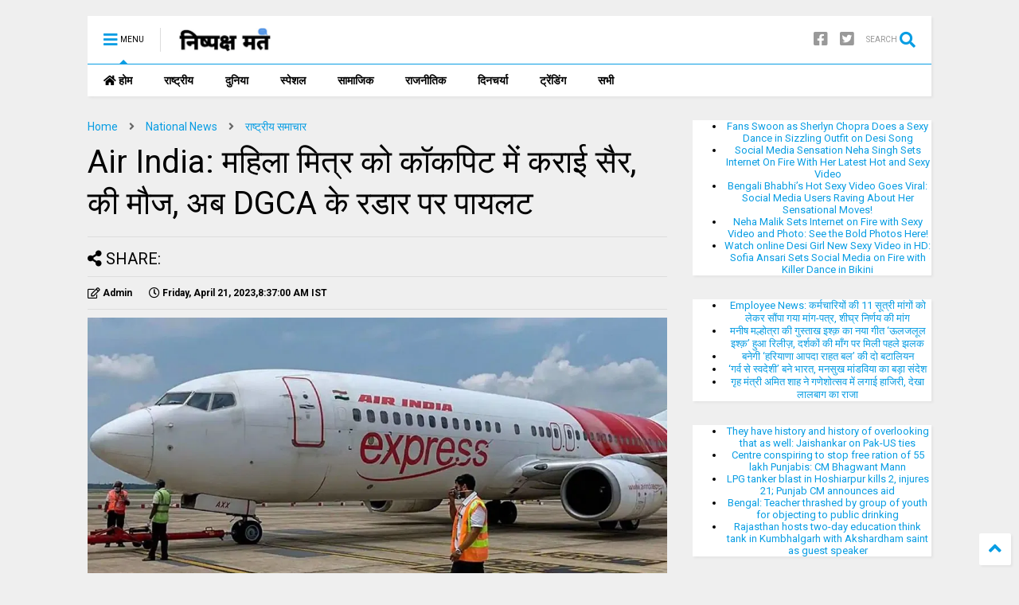

--- FILE ---
content_type: text/html; charset=utf-8
request_url: https://www.google.com/recaptcha/api2/aframe
body_size: 268
content:
<!DOCTYPE HTML><html><head><meta http-equiv="content-type" content="text/html; charset=UTF-8"></head><body><script nonce="yz4dRKEKHuCitaH4LpkP0A">/** Anti-fraud and anti-abuse applications only. See google.com/recaptcha */ try{var clients={'sodar':'https://pagead2.googlesyndication.com/pagead/sodar?'};window.addEventListener("message",function(a){try{if(a.source===window.parent){var b=JSON.parse(a.data);var c=clients[b['id']];if(c){var d=document.createElement('img');d.src=c+b['params']+'&rc='+(localStorage.getItem("rc::a")?sessionStorage.getItem("rc::b"):"");window.document.body.appendChild(d);sessionStorage.setItem("rc::e",parseInt(sessionStorage.getItem("rc::e")||0)+1);localStorage.setItem("rc::h",'1769905594053');}}}catch(b){}});window.parent.postMessage("_grecaptcha_ready", "*");}catch(b){}</script></body></html>

--- FILE ---
content_type: text/javascript; charset=UTF-8
request_url: https://www.nishpakshmat.page/feeds/posts/default/-/National%20News?max-results=6&start-index=1273&alt=json-in-script&callback=jQuery112405028906781278506_1769905589533&_=1769905589534
body_size: 25449
content:
// API callback
jQuery112405028906781278506_1769905589533({"version":"1.0","encoding":"UTF-8","feed":{"xmlns":"http://www.w3.org/2005/Atom","xmlns$openSearch":"http://a9.com/-/spec/opensearchrss/1.0/","xmlns$blogger":"http://schemas.google.com/blogger/2008","xmlns$georss":"http://www.georss.org/georss","xmlns$gd":"http://schemas.google.com/g/2005","xmlns$thr":"http://purl.org/syndication/thread/1.0","id":{"$t":"tag:blogger.com,1999:blog-6650069552400265689"},"updated":{"$t":"2024-12-19T09:03:26.802+05:30"},"category":[{"term":"National News"},{"term":"राष्ट्रीय समाचार"},{"term":"Madhya Pradesh"},{"term":"General knowledge"}],"title":{"type":"text","$t":"Madhya Pradesh News in Hindi"},"subtitle":{"type":"html","$t":""},"link":[{"rel":"http://schemas.google.com/g/2005#feed","type":"application/atom+xml","href":"https:\/\/www.nishpakshmat.page\/feeds\/posts\/default"},{"rel":"self","type":"application/atom+xml","href":"https:\/\/www.blogger.com\/feeds\/6650069552400265689\/posts\/default\/-\/National+News?alt=json-in-script\u0026start-index=1273\u0026max-results=6"},{"rel":"alternate","type":"text/html","href":"https:\/\/www.nishpakshmat.page\/search\/label\/National%20News"},{"rel":"hub","href":"http://pubsubhubbub.appspot.com/"},{"rel":"previous","type":"application/atom+xml","href":"https:\/\/www.blogger.com\/feeds\/6650069552400265689\/posts\/default\/-\/National+News\/-\/National+News?alt=json-in-script\u0026start-index=1267\u0026max-results=6"},{"rel":"next","type":"application/atom+xml","href":"https:\/\/www.blogger.com\/feeds\/6650069552400265689\/posts\/default\/-\/National+News\/-\/National+News?alt=json-in-script\u0026start-index=1279\u0026max-results=6"}],"author":[{"name":{"$t":"Admin"},"uri":{"$t":"http:\/\/www.blogger.com\/profile\/03638035406491577938"},"email":{"$t":"noreply@blogger.com"},"gd$image":{"rel":"http://schemas.google.com/g/2005#thumbnail","width":"16","height":"16","src":"https:\/\/img1.blogblog.com\/img\/b16-rounded.gif"}}],"generator":{"version":"7.00","uri":"http://www.blogger.com","$t":"Blogger"},"openSearch$totalResults":{"$t":"2678"},"openSearch$startIndex":{"$t":"1273"},"openSearch$itemsPerPage":{"$t":"6"},"entry":[{"id":{"$t":"tag:blogger.com,1999:blog-6650069552400265689.post-2128208576599893787"},"published":{"$t":"2022-09-22T03:37:00.001+05:30"},"updated":{"$t":"2023-08-18T01:56:39.049+05:30"},"category":[{"scheme":"http://www.blogger.com/atom/ns#","term":"National News"},{"scheme":"http://www.blogger.com/atom/ns#","term":"राष्ट्रीय समाचार"}],"title":{"type":"text","$t":"टोल चार्ज भरने के लिए कहा तो TRS नेता ने कर दी टोल प्लाजा कर्मचारी की पिटाई, केस दर्ज"},"content":{"type":"html","$t":"\u003Cfigure\u003E\u003Cimg width=\"1024\" height=\"614\" src=\"https:\/\/images.tv9hindi.com\/wp-content\/uploads\/2022\/09\/Rajpath-87-1024x614.jpg\" class=\"attachment-large size-large wp-post-image\" alt=\"TRS Leader Toll Plaza\" \/\u003E\u003C\/figure\u003E\n\u003Cp\u003Eसत्तारूढ़ \u003Cstrong\u003Eतेलंगाना राष्ट्र समिति\u003C\/strong\u003E (\u003Cstrong\u003ETRS\u003C\/strong\u003E) के कार्यकर्ताओं द्वारा एक टोल प्लाजा के एक कर्मचारी की पिटाई का एक वीडियो सोशल मीडिया पर तेजी से वायरल हो रहा है. बताया जा रहा है कि टीआरएस नेता और नसरुलाबाद के सरपंच प्रणिल चंदर के समर्थकों ने शादनगर टोल प्लाजा पर कर्मचारियों पर हमला कर दिया और चार्ज भरने के लिए कहने पर टोल प्लाजा में तोड़फोड़ की.\u003C\/p\u003E\n\u003Cp\u003Eकथित तौर पर सरपंच के फास्ट टैग अकाउंट में पैसे नहीं थे. जब टोल प्लाजा के कर्मचारी ने उन्हें काउंटर पर चार्ज भरने के लिए कहा तो टीआरएस नेता भड़क गए. वायरल वीडियो में देखा जा सकता है कि टोल प्लाजा कर्मचारी कार के ड्राइवर से बात कर रहा है, इतने में ड्राइवर कार आगे बढ़ा लेता है. देखते ही देखते टीआरएस नेता गाड़ी से बाहर आते हैं और कर्मचारी के साथ हाथापाई पर उतर आते हैं.\u003C\/p\u003E\n\u003Cblockquote class=\"twitter-tweet\" data-width=\"500\" data-dnt=\"true\"\u003E\n\u003Cp lang=\"en\" dir=\"ltr\" xml:lang=\"en\"\u003E\u003Ca href=\"https:\/\/twitter.com\/hashtag\/WATCH?src=hash\u0026amp;ref_src=twsrc%5Etfw\"\u003E#WATCH\u003C\/a\u003E | Telangana: TRS leaders thrashed Shadnagar toll plaza staff\u0026amp;vandalised it when told to pay toll fee. TRS' Nasurullabad Sarpanch was told to pay fee, following which this happened. DCP Shamshabad says, \"Case registered against both. Action will be initiated\"\u003C\/p\u003E\n\u003Cp\u003E(Source:CCTV) \u003Ca href=\"https:\/\/t.co\/nUueYlzOO3\"\u003Epic.twitter.com\/nUueYlzOO3\u003C\/a\u003E\u003C\/p\u003E\n\u003Cp\u003E— ANI (@ANI) \u003Ca href=\"https:\/\/twitter.com\/ANI\/status\/1572621501077295106?ref_src=twsrc%5Etfw\"\u003ESeptember 21, 2022\u003C\/a\u003E\u003C\/p\u003E\n\u003C\/blockquote\u003E\n\u003Cp\u003E\n\u003Cscript async=\"async\" src=\"https:\/\/platform.twitter.com\/widgets.js\" charset=\"utf-8\"\u003E\u003C\/script\u003E\u003C\/p\u003E\n\u003Ch2\u003Eटोल प्लाजा में की गई तोड़फोड़\u003C\/h2\u003E\n\u003Cp\u003Eयह पूरा मामला टोल प्लाजा पर लगे सीसीटीवी में रिकॉर्ड हो गया और बाद में किसी ने सोशल मीडिया पर शेयर कर दिया. वीडियो वायरल होने के बाद शमशाबाद के डीसीपी ने कहा कि दोनों के खिलाफ मामला दर्ज कर लिया गया है और कार्रवाई शुरू की जाएगी.जानकारी के मुताबिक टोल प्लाजा कर्मचारी ने टीआरएस नेता से टोल चार्ज भरने को कहा तो उन्होंने चार्ज देने से इनकार कर दिया. इसी बात को लेकर दोनों लोकर के बीच बहस शुरू हो गई और फिर टीआरएस नेता ने कर्मचारी की पिटाई कर दी. रिपोर्ट के मुताबिक बाद में टीआरएस के कार्यकर्ता ने टोल प्लाजा में तोड़फोड़ भी की.\u003C\/p\u003E\n\u003Ch2\u003Eकेस दर्ज, होगी कार्रवाई\u003C\/h2\u003E\n\u003Cp\u003Eडीसीपी आर जगदीश्वर रेड्डी ने कहा, “शादनगर टोल प्लाजा पर टोल प्लाजा कर्मचारियों और टीआरएस सरपंच के बीच बहस हुई. हमने दोनों पक्षों के खिलाफ मामले दर्ज किए क्योंकि दोनों ने शिकायत की थी. टोल प्लाजा पर हमला करने और तोड़फोड़ करने वालों के खिलाफ कार्रवाई शुरू की जाएगी.”\u003C\/p\u003E\n\u003Cp\u003E\u003Ca href=\"https:\/\/www.nishpakshmat.com\/general-knowledge\/who-is-called-doab-know-more-about-the-doab-regions-of-india.html\" style=\"--tw-ring-color: rgba(66, 153, 225, 0.5); --tw-ring-inset: var(--tw-empty, ); --tw-ring-offset-color: #fff; --tw-ring-offset-shadow: 0 0 #0000; --tw-ring-offset-width: 0px; --tw-ring-shadow: 0 0 #0000; --tw-shadow: 0 0 #0000; color: black; cursor: pointer; font-family: \u0026quot;Noto Sans\u0026quot;, sans-serif; font-size: 24px; overflow-wrap: break-word; text-decoration-line: none;\" title=\"दोआब (Doab) किसे कहते हैं? और जानिए भारत के दोआब क्षेत्रों के बारे में\"\u003Eदोआब (Doab) किसे कहते हैं? और जानिए भारत के दोआब क्षेत्रों के बारे में\u003C\/a\u003E\u003C\/p\u003E\n\u003Cdiv\u003E\n\u003Ch3 class=\"item-title\" style=\"--tw-ring-color: rgba(66, 153, 225, 0.5); --tw-ring-inset: var(--tw-empty, ); --tw-ring-offset-color: #fff; --tw-ring-offset-shadow: 0 0 #0000; --tw-ring-offset-width: 0px; --tw-ring-shadow: 0 0 #0000; --tw-shadow: 0 0 #0000; background-color: white; font-family: \u0026quot;Noto Sans\u0026quot;, sans-serif; font-size: 24px; font-weight: 500; line-height: 1.3em; margin: 5px 0px 10px; overflow-wrap: break-word;\"\u003E\u003Ca href=\"https:\/\/www.nishpakshmat.com\/general-knowledge\/udan-shahs-small-village-is-today-called-sagar.html\" style=\"--tw-ring-color: rgba(66, 153, 225, 0.5); --tw-ring-inset: var(--tw-empty, ); --tw-ring-offset-color: #fff; --tw-ring-offset-shadow: 0 0 #0000; --tw-ring-offset-width: 0px; --tw-ring-shadow: 0 0 #0000; --tw-shadow: 0 0 #0000; color: black; cursor: pointer; overflow-wrap: break-word; text-decoration-line: none;\" title=\"ऊदन शाह का बसाया छोटासा गांव आज कहलाता है सागर\"\u003Eऊदन शाह का बसाया छोटासा गांव आज कहलाता है सागर\u003C\/a\u003E\u003C\/h3\u003E\n\u003C\/div\u003E\n\u003Cdiv\u003E\n\u003Ch3 class=\"item-title\" style=\"--tw-ring-color: rgba(66, 153, 225, 0.5); --tw-ring-inset: var(--tw-empty, ); --tw-ring-offset-color: #fff; --tw-ring-offset-shadow: 0 0 #0000; --tw-ring-offset-width: 0px; --tw-ring-shadow: 0 0 #0000; --tw-shadow: 0 0 #0000; background-color: white; font-family: \u0026quot;Noto Sans\u0026quot;, sans-serif; font-size: 24px; font-weight: 500; line-height: 1.3em; margin: 5px 0px 10px; overflow-wrap: break-word;\"\u003E\u003Ca href=\"https:\/\/www.nishpakshmat.com\/general-knowledge\/the-matangeshwar-temple-of-khajuraho-is-one-of-the-worlds-most-vibrant-and-wondrous-temples.html\" style=\"--tw-ring-color: rgba(66, 153, 225, 0.5); --tw-ring-inset: var(--tw-empty, ); --tw-ring-offset-color: #fff; --tw-ring-offset-shadow: 0 0 #0000; --tw-ring-offset-width: 0px; --tw-ring-shadow: 0 0 #0000; --tw-shadow: 0 0 #0000; color: black; cursor: pointer; overflow-wrap: break-word; text-decoration-line: none;\" title=\"खजुराहो के मतंगेश्वर मंदिर दुनिया का जीवंत और चमत्कारिक मंदिरों में प्रमुख\"\u003Eखजुराहो के मतंगेश्वर मंदिर दुनिया का जीवंत और चमत्कारिक मंदिरों में प्रमुख\u003C\/a\u003E\u003C\/h3\u003E\n\u003C\/div\u003E\n\u003Cdiv\u003E\n\u003Ch3 class=\"item-title\" style=\"--tw-ring-color: rgba(66, 153, 225, 0.5); --tw-ring-inset: var(--tw-empty, ); --tw-ring-offset-color: #fff; --tw-ring-offset-shadow: 0 0 #0000; --tw-ring-offset-width: 0px; --tw-ring-shadow: 0 0 #0000; --tw-shadow: 0 0 #0000; background-color: white; font-family: \u0026quot;Noto Sans\u0026quot;, sans-serif; font-size: 24px; font-weight: 500; line-height: 1.3em; margin: 5px 0px 10px; overflow-wrap: break-word;\"\u003E\u003Ca href=\"https:\/\/www.nishpakshmat.com\/general-knowledge\/know-about-the-union-territory-of-dadra-and-nagar-haveli.html\" style=\"--tw-ring-color: rgba(66, 153, 225, 0.5); --tw-ring-inset: var(--tw-empty, ); --tw-ring-offset-color: #fff; --tw-ring-offset-shadow: 0 0 #0000; --tw-ring-offset-width: 0px; --tw-ring-shadow: 0 0 #0000; --tw-shadow: 0 0 #0000; color: black; cursor: pointer; overflow-wrap: break-word; text-decoration-line: none;\" title=\"जानिए केन्द्र शासित प्रदेश दादरा और नगर हवेली के बारे में\"\u003Eजानिए केन्द्र शासित प्रदेश दादरा और नगर हवेली के बारे में\u003C\/a\u003E\u003C\/h3\u003E\n\u003C\/div\u003E\n\u003Cdiv\u003E\n\u003Ch3 class=\"item-title\" style=\"--tw-ring-color: rgba(66, 153, 225, 0.5); --tw-ring-inset: var(--tw-empty, ); --tw-ring-offset-color: #fff; --tw-ring-offset-shadow: 0 0 #0000; --tw-ring-offset-width: 0px; --tw-ring-shadow: 0 0 #0000; --tw-shadow: 0 0 #0000; background-color: white; font-family: \u0026quot;Noto Sans\u0026quot;, sans-serif; font-size: 24px; font-weight: 500; line-height: 1.3em; margin: 5px 0px 10px; overflow-wrap: break-word;\"\u003E\u003Ca href=\"https:\/\/www.nishpakshmat.com\/general-knowledge\/know-about-punjab.html\" style=\"--tw-ring-color: rgba(66, 153, 225, 0.5); --tw-ring-inset: var(--tw-empty, ); --tw-ring-offset-color: #fff; --tw-ring-offset-shadow: 0 0 #0000; --tw-ring-offset-width: 0px; --tw-ring-shadow: 0 0 #0000; --tw-shadow: 0 0 #0000; color: black; cursor: pointer; overflow-wrap: break-word; text-decoration-line: none;\" title=\"जानिए पंजाब के बारे में\"\u003Eजानिए पंजाब के बारे में\u003C\/a\u003E\u003C\/h3\u003E\n\u003C\/div\u003E\n\u003Cdiv\u003E\n\u003Ch3 class=\"item-title\" style=\"--tw-ring-color: rgba(66, 153, 225, 0.5); --tw-ring-inset: var(--tw-empty, ); --tw-ring-offset-color: #fff; --tw-ring-offset-shadow: 0 0 #0000; --tw-ring-offset-width: 0px; --tw-ring-shadow: 0 0 #0000; --tw-shadow: 0 0 #0000; background-color: white; font-family: \u0026quot;Noto Sans\u0026quot;, sans-serif; font-size: 24px; font-weight: 500; line-height: 1.3em; margin: 5px 0px 10px; overflow-wrap: break-word;\"\u003E\u003Ca href=\"https:\/\/www.nishpakshmat.com\/general-knowledge\/know-about-odisha.html\" style=\"--tw-ring-color: rgba(66, 153, 225, 0.5); --tw-ring-inset: var(--tw-empty, ); --tw-ring-offset-color: #fff; --tw-ring-offset-shadow: 0 0 #0000; --tw-ring-offset-width: 0px; --tw-ring-shadow: 0 0 #0000; --tw-shadow: 0 0 #0000; color: black; cursor: pointer; overflow-wrap: break-word; text-decoration-line: none;\" title=\"जानिए उड़ीसा के बारे में\"\u003Eजानिए उड़ीसा के बारे में\u003C\/a\u003E\u003C\/h3\u003E\n\u003C\/div\u003E\n\u003Cdiv\u003E\n\u003Ch3 class=\"item-title\" style=\"--tw-ring-color: rgba(66, 153, 225, 0.5); --tw-ring-inset: var(--tw-empty, ); --tw-ring-offset-color: #fff; --tw-ring-offset-shadow: 0 0 #0000; --tw-ring-offset-width: 0px; --tw-ring-shadow: 0 0 #0000; --tw-shadow: 0 0 #0000; background-color: white; font-family: \u0026quot;Noto Sans\u0026quot;, sans-serif; font-size: 24px; font-weight: 500; line-height: 1.3em; margin: 5px 0px 10px; overflow-wrap: break-word;\"\u003E\u003Ca href=\"https:\/\/www.nishpakshmat.com\/general-knowledge\/know-about-nagaland.html\" style=\"--tw-ring-color: rgba(66, 153, 225, 0.5); --tw-ring-inset: var(--tw-empty, ); --tw-ring-offset-color: #fff; --tw-ring-offset-shadow: 0 0 #0000; --tw-ring-offset-width: 0px; --tw-ring-shadow: 0 0 #0000; --tw-shadow: 0 0 #0000; color: black; cursor: pointer; overflow-wrap: break-word; text-decoration-line: none;\" title=\"जानिए नागालैंड के बारे में\"\u003Eजानिए नागालैंड के बारे में\u003C\/a\u003E\u003C\/h3\u003E\n\u003C\/div\u003E\n\u003Cdiv\u003E\n\u003Ch3 class=\"item-title\" style=\"--tw-ring-color: rgba(66, 153, 225, 0.5); --tw-ring-inset: var(--tw-empty, ); --tw-ring-offset-color: #fff; --tw-ring-offset-shadow: 0 0 #0000; --tw-ring-offset-width: 0px; --tw-ring-shadow: 0 0 #0000; --tw-shadow: 0 0 #0000; background-color: white; font-family: \u0026quot;Noto Sans\u0026quot;, sans-serif; font-size: 24px; font-weight: 500; line-height: 1.3em; margin: 5px 0px 10px; overflow-wrap: break-word;\"\u003E\u003Ca href=\"https:\/\/www.nishpakshmat.com\/general-knowledge\/know-about-mizoram.html\" style=\"--tw-ring-color: rgba(66, 153, 225, 0.5); --tw-ring-inset: var(--tw-empty, ); --tw-ring-offset-color: #fff; --tw-ring-offset-shadow: 0 0 #0000; --tw-ring-offset-width: 0px; --tw-ring-shadow: 0 0 #0000; --tw-shadow: 0 0 #0000; color: black; cursor: pointer; overflow-wrap: break-word; text-decoration-line: none;\" title=\"जानिए मिजोरम के बारे में\"\u003Eजानिए मिजोरम के बारे में\u003C\/a\u003E\u003C\/h3\u003E\n\u003C\/div\u003E\n\u003Cdiv\u003E\n\u003Ch3 class=\"item-title\" style=\"--tw-ring-color: rgba(66, 153, 225, 0.5); --tw-ring-inset: var(--tw-empty, ); --tw-ring-offset-color: #fff; --tw-ring-offset-shadow: 0 0 #0000; --tw-ring-offset-width: 0px; --tw-ring-shadow: 0 0 #0000; --tw-shadow: 0 0 #0000; background-color: white; font-family: \u0026quot;Noto Sans\u0026quot;, sans-serif; font-size: 24px; font-weight: 500; line-height: 1.3em; margin: 5px 0px 10px; overflow-wrap: break-word;\"\u003E\u003Ca href=\"https:\/\/www.nishpakshmat.com\/general-knowledge\/know-about-maharashtra.html\" style=\"--tw-ring-color: rgba(66, 153, 225, 0.5); --tw-ring-inset: var(--tw-empty, ); --tw-ring-offset-color: #fff; --tw-ring-offset-shadow: 0 0 #0000; --tw-ring-offset-width: 0px; --tw-ring-shadow: 0 0 #0000; --tw-shadow: 0 0 #0000; color: black; cursor: pointer; overflow-wrap: break-word; text-decoration-line: none;\" title=\"जानिए महाराष्ट्र के बारे में\"\u003Eजानिए महाराष्ट्र के बारे में\u003C\/a\u003E\u003C\/h3\u003E\n\u003C\/div\u003E\n\u003Cdiv\u003E\n\u003Ch3 class=\"item-title\" style=\"--tw-ring-color: rgba(66, 153, 225, 0.5); --tw-ring-inset: var(--tw-empty, ); --tw-ring-offset-color: #fff; --tw-ring-offset-shadow: 0 0 #0000; --tw-ring-offset-width: 0px; --tw-ring-shadow: 0 0 #0000; --tw-shadow: 0 0 #0000; background-color: white; font-family: \u0026quot;Noto Sans\u0026quot;, sans-serif; font-size: 24px; font-weight: 500; line-height: 1.3em; margin: 5px 0px 10px; overflow-wrap: break-word;\"\u003E\u003Ca href=\"https:\/\/www.nishpakshmat.com\/general-knowledge\/know-about-madhya-pradesh.html\" style=\"--tw-ring-color: rgba(66, 153, 225, 0.5); --tw-ring-inset: var(--tw-empty, ); --tw-ring-offset-color: #fff; --tw-ring-offset-shadow: 0 0 #0000; --tw-ring-offset-width: 0px; --tw-ring-shadow: 0 0 #0000; --tw-shadow: 0 0 #0000; color: black; cursor: pointer; overflow-wrap: break-word; text-decoration-line: none;\" title=\"जानिए मध्य प्रदेश के बारे में\"\u003Eजानिए मध्य प्रदेश के बारे में\u003C\/a\u003E\u003C\/h3\u003E\n\u003C\/div\u003E\n\u003Cdiv\u003E\n\u003Ch3 class=\"item-title\" style=\"--tw-ring-color: rgba(66, 153, 225, 0.5); --tw-ring-inset: var(--tw-empty, ); --tw-ring-offset-color: #fff; --tw-ring-offset-shadow: 0 0 #0000; --tw-ring-offset-width: 0px; --tw-ring-shadow: 0 0 #0000; --tw-shadow: 0 0 #0000; background-color: white; font-family: \u0026quot;Noto Sans\u0026quot;, sans-serif; font-size: 24px; font-weight: 500; line-height: 1.3em; margin: 5px 0px 10px; overflow-wrap: break-word;\"\u003E\u003Ca href=\"https:\/\/www.nishpakshmat.com\/general-knowledge\/know-about-jharkhand.html\" style=\"--tw-ring-color: rgba(66, 153, 225, 0.5); --tw-ring-inset: var(--tw-empty, ); --tw-ring-offset-color: #fff; --tw-ring-offset-shadow: 0 0 #0000; --tw-ring-offset-width: 0px; --tw-ring-shadow: 0 0 #0000; --tw-shadow: 0 0 #0000; color: black; cursor: pointer; overflow-wrap: break-word; text-decoration-line: none;\" title=\"जानिए झारखंड के बारे में\"\u003Eजानिए झारखंड के बारे में\u003C\/a\u003E\u003C\/h3\u003E\n\u003C\/div\u003E\n\u003Cdiv\u003E\n\u003Ch3 class=\"item-title\" style=\"--tw-ring-color: rgba(66, 153, 225, 0.5); --tw-ring-inset: var(--tw-empty, ); --tw-ring-offset-color: #fff; --tw-ring-offset-shadow: 0 0 #0000; --tw-ring-offset-width: 0px; --tw-ring-shadow: 0 0 #0000; --tw-shadow: 0 0 #0000; background-color: white; font-family: \u0026quot;Noto Sans\u0026quot;, sans-serif; font-size: 24px; font-weight: 500; line-height: 1.3em; margin: 5px 0px 10px; overflow-wrap: break-word;\"\u003E\u003Ca href=\"https:\/\/www.nishpakshmat.com\/general-knowledge\/know-about-himachal-pradesh.html\" style=\"--tw-ring-color: rgba(66, 153, 225, 0.5); --tw-ring-inset: var(--tw-empty, ); --tw-ring-offset-color: #fff; --tw-ring-offset-shadow: 0 0 #0000; --tw-ring-offset-width: 0px; --tw-ring-shadow: 0 0 #0000; --tw-shadow: 0 0 #0000; color: black; cursor: pointer; overflow-wrap: break-word; text-decoration-line: none;\" title=\"जानिए हिमाचल प्रदेश के बारे में\"\u003Eजानिए हिमाचल प्रदेश के बारे में\u003C\/a\u003E\u003C\/h3\u003E\n\u003C\/div\u003E\n\u003Cdiv\u003E\n\u003Ch3 class=\"item-title\" style=\"--tw-ring-color: rgba(66, 153, 225, 0.5); --tw-ring-inset: var(--tw-empty, ); --tw-ring-offset-color: #fff; --tw-ring-offset-shadow: 0 0 #0000; --tw-ring-offset-width: 0px; --tw-ring-shadow: 0 0 #0000; --tw-shadow: 0 0 #0000; background-color: white; font-family: \u0026quot;Noto Sans\u0026quot;, sans-serif; font-size: 24px; font-weight: 500; line-height: 1.3em; margin: 5px 0px 10px; overflow-wrap: break-word;\"\u003E\u003Ca href=\"https:\/\/www.nishpakshmat.com\/general-knowledge\/know-about-manipur.html\" style=\"--tw-ring-color: rgba(66, 153, 225, 0.5); --tw-ring-inset: var(--tw-empty, ); --tw-ring-offset-color: #fff; --tw-ring-offset-shadow: 0 0 #0000; --tw-ring-offset-width: 0px; --tw-ring-shadow: 0 0 #0000; --tw-shadow: 0 0 #0000; color: black; cursor: pointer; overflow-wrap: break-word; text-decoration-line: none;\" title=\"जानिए मणिपुर के बारे में\"\u003Eजानिए मणिपुर के बारे में\u003C\/a\u003E\u003C\/h3\u003E\n\u003C\/div\u003E\n\u003Cdiv\u003E\n\u003Ch3 class=\"item-title\" style=\"--tw-ring-color: rgba(66, 153, 225, 0.5); --tw-ring-inset: var(--tw-empty, ); --tw-ring-offset-color: #fff; --tw-ring-offset-shadow: 0 0 #0000; --tw-ring-offset-width: 0px; --tw-ring-shadow: 0 0 #0000; --tw-shadow: 0 0 #0000; background-color: white; font-family: \u0026quot;Noto Sans\u0026quot;, sans-serif; font-size: 24px; font-weight: 500; line-height: 1.3em; margin: 5px 0px 10px; overflow-wrap: break-word;\"\u003E\u003Ca href=\"https:\/\/www.nishpakshmat.com\/general-knowledge\/know-about-karnataka.html\" style=\"--tw-ring-color: rgba(66, 153, 225, 0.5); --tw-ring-inset: var(--tw-empty, ); --tw-ring-offset-color: #fff; --tw-ring-offset-shadow: 0 0 #0000; --tw-ring-offset-width: 0px; --tw-ring-shadow: 0 0 #0000; --tw-shadow: 0 0 #0000; color: black; cursor: pointer; overflow-wrap: break-word; text-decoration-line: none;\" title=\"जानिए का कर्नाटक के बारे में\"\u003Eजानिए कर्नाटक के बारे में\u003C\/a\u003E\u003C\/h3\u003E\n\u003C\/div\u003E\n\u003Cdiv\u003E\n\u003Ch3 class=\"item-title\" style=\"--tw-ring-color: rgba(66, 153, 225, 0.5); --tw-ring-inset: var(--tw-empty, ); --tw-ring-offset-color: #fff; --tw-ring-offset-shadow: 0 0 #0000; --tw-ring-offset-width: 0px; --tw-ring-shadow: 0 0 #0000; --tw-shadow: 0 0 #0000; background-color: white; font-family: \u0026quot;Noto Sans\u0026quot;, sans-serif; font-size: 24px; font-weight: 500; line-height: 1.3em; margin: 5px 0px 10px; overflow-wrap: break-word;\"\u003E\u003Ca href=\"https:\/\/www.nishpakshmat.com\/general-knowledge\/know-about-haryana.html\" style=\"--tw-ring-color: rgba(66, 153, 225, 0.5); --tw-ring-inset: var(--tw-empty, ); --tw-ring-offset-color: #fff; --tw-ring-offset-shadow: 0 0 #0000; --tw-ring-offset-width: 0px; --tw-ring-shadow: 0 0 #0000; --tw-shadow: 0 0 #0000; color: black; cursor: pointer; overflow-wrap: break-word; text-decoration-line: none;\" title=\"जानिए हरियाणा के बारे में\"\u003Eजानिए हरियाणा के बारे में\u003C\/a\u003E\u003C\/h3\u003E\n\u003C\/div\u003E\n\u003Cdiv\u003E\n\u003Ch3 class=\"item-title\" style=\"--tw-ring-color: rgba(66, 153, 225, 0.5); --tw-ring-inset: var(--tw-empty, ); --tw-ring-offset-color: #fff; --tw-ring-offset-shadow: 0 0 #0000; --tw-ring-offset-width: 0px; --tw-ring-shadow: 0 0 #0000; --tw-shadow: 0 0 #0000; background-color: white; font-family: \u0026quot;Noto Sans\u0026quot;, sans-serif; font-size: 24px; font-weight: 500; line-height: 1.3em; margin: 5px 0px 10px; overflow-wrap: break-word;\"\u003E\u003Ca href=\"https:\/\/www.nishpakshmat.com\/general-knowledge\/know-about-the-major-water-sources-of-india.html\" style=\"--tw-ring-color: rgba(66, 153, 225, 0.5); --tw-ring-inset: var(--tw-empty, ); --tw-ring-offset-color: #fff; --tw-ring-offset-shadow: 0 0 #0000; --tw-ring-offset-width: 0px; --tw-ring-shadow: 0 0 #0000; --tw-shadow: 0 0 #0000; color: black; cursor: pointer; overflow-wrap: break-word; text-decoration-line: none;\" title=\"जानिए भारत के प्रमुख जल स्त्रोतों के बारे में\"\u003Eजानिए भारत के प्रमुख जल स्त्रोतों के बारे में\u003C\/a\u003E\u003C\/h3\u003E\n\u003C\/div\u003E\n\u003Cdiv\u003E\n\u003Ch3 class=\"item-title\" style=\"--tw-ring-color: rgba(66, 153, 225, 0.5); --tw-ring-inset: var(--tw-empty, ); --tw-ring-offset-color: #fff; --tw-ring-offset-shadow: 0 0 #0000; --tw-ring-offset-width: 0px; --tw-ring-shadow: 0 0 #0000; --tw-shadow: 0 0 #0000; background-color: white; font-family: \u0026quot;Noto Sans\u0026quot;, sans-serif; font-size: 24px; font-weight: 500; line-height: 1.3em; margin: 5px 0px 10px; overflow-wrap: break-word;\"\u003E\u003Ca href=\"https:\/\/www.nishpakshmat.com\/general-knowledge\/know-about-the-geography-of-india.html\" style=\"--tw-ring-color: rgba(66, 153, 225, 0.5); --tw-ring-inset: var(--tw-empty, ); --tw-ring-offset-color: #fff; --tw-ring-offset-shadow: 0 0 #0000; --tw-ring-offset-width: 0px; --tw-ring-shadow: 0 0 #0000; --tw-shadow: 0 0 #0000; color: black; cursor: pointer; overflow-wrap: break-word; text-decoration-line: none;\" title=\"जानिए भारत के भूगोल के बारे में\"\u003Eजानिए भारत के भूगोल के बारे में\u003C\/a\u003E\u003C\/h3\u003E\n\u003C\/div\u003E\n\u003Cdiv\u003E\n\u003Ch3 class=\"item-title\" style=\"--tw-ring-color: rgba(66, 153, 225, 0.5); --tw-ring-inset: var(--tw-empty, ); --tw-ring-offset-color: #fff; --tw-ring-offset-shadow: 0 0 #0000; --tw-ring-offset-width: 0px; --tw-ring-shadow: 0 0 #0000; --tw-shadow: 0 0 #0000; background-color: white; font-family: \u0026quot;Noto Sans\u0026quot;, sans-serif; font-size: 24px; font-weight: 500; line-height: 1.3em; margin: 5px 0px 10px; overflow-wrap: break-word;\"\u003E\u003Ca href=\"https:\/\/www.nishpakshmat.com\/general-knowledge\/know-about-andhra-pradesh.html\" style=\"--tw-ring-color: rgba(66, 153, 225, 0.5); --tw-ring-inset: var(--tw-empty, ); --tw-ring-offset-color: #fff; --tw-ring-offset-shadow: 0 0 #0000; --tw-ring-offset-width: 0px; --tw-ring-shadow: 0 0 #0000; --tw-shadow: 0 0 #0000; color: black; cursor: pointer; overflow-wrap: break-word; text-decoration-line: none;\" title=\"जानिए आंध्र प्रदेश के बारे में\"\u003Eजानिए आंध्र प्रदेश के बारे में\u003C\/a\u003E\u003C\/h3\u003E\n\u003C\/div\u003E\n\u003Cdiv\u003E\n\u003Ch3 class=\"item-title\" style=\"--tw-ring-color: rgba(66, 153, 225, 0.5); --tw-ring-inset: var(--tw-empty, ); --tw-ring-offset-color: #fff; --tw-ring-offset-shadow: 0 0 #0000; --tw-ring-offset-width: 0px; --tw-ring-shadow: 0 0 #0000; --tw-shadow: 0 0 #0000; background-color: white; font-family: \u0026quot;Noto Sans\u0026quot;, sans-serif; font-size: 24px; font-weight: 500; line-height: 1.3em; margin: 5px 0px 10px; overflow-wrap: break-word;\"\u003E\u003Ca href=\"https:\/\/www.nishpakshmat.com\/general-knowledge\/know-about-arunachal-pradesh.html\" style=\"--tw-ring-color: rgba(66, 153, 225, 0.5); --tw-ring-inset: var(--tw-empty, ); --tw-ring-offset-color: #fff; --tw-ring-offset-shadow: 0 0 #0000; --tw-ring-offset-width: 0px; --tw-ring-shadow: 0 0 #0000; --tw-shadow: 0 0 #0000; color: black; cursor: pointer; overflow-wrap: break-word; text-decoration-line: none;\" title=\"जानिए अरुणाचल प्रदेश के बारे में\"\u003Eजानिए अरुणाचल प्रदेश के बारे में\u003C\/a\u003E\u003C\/h3\u003E\n\u003C\/div\u003E\n\u003Cdiv\u003E\n\u003Ch3 class=\"item-title\" style=\"--tw-ring-color: rgba(66, 153, 225, 0.5); --tw-ring-inset: var(--tw-empty, ); --tw-ring-offset-color: #fff; --tw-ring-offset-shadow: 0 0 #0000; --tw-ring-offset-width: 0px; --tw-ring-shadow: 0 0 #0000; --tw-shadow: 0 0 #0000; background-color: white; font-family: \u0026quot;Noto Sans\u0026quot;, sans-serif; font-size: 24px; font-weight: 500; line-height: 1.3em; margin: 5px 0px 10px; overflow-wrap: break-word;\"\u003E\u003Ca href=\"https:\/\/www.nishpakshmat.com\/general-knowledge\/know-about-assam.html\" style=\"--tw-ring-color: rgba(66, 153, 225, 0.5); --tw-ring-inset: var(--tw-empty, ); --tw-ring-offset-color: #fff; --tw-ring-offset-shadow: 0 0 #0000; --tw-ring-offset-width: 0px; --tw-ring-shadow: 0 0 #0000; --tw-shadow: 0 0 #0000; color: black; cursor: pointer; overflow-wrap: break-word; text-decoration-line: none;\" title=\"जानिए असम के बारे में\"\u003Eजानिए असम के बारे में\u003C\/a\u003E\u003C\/h3\u003E\n\u003C\/div\u003E\n\u003Cdiv\u003E\n\u003Ch3 class=\"item-title\" style=\"--tw-ring-color: rgba(66, 153, 225, 0.5); --tw-ring-inset: var(--tw-empty, ); --tw-ring-offset-color: #fff; --tw-ring-offset-shadow: 0 0 #0000; --tw-ring-offset-width: 0px; --tw-ring-shadow: 0 0 #0000; --tw-shadow: 0 0 #0000; background-color: white; font-family: \u0026quot;Noto Sans\u0026quot;, sans-serif; font-size: 24px; font-weight: 500; line-height: 1.3em; margin: 5px 0px 10px; overflow-wrap: break-word;\"\u003E\u003Ca href=\"https:\/\/www.nishpakshmat.com\/general-knowledge\/know-about-bihar.html\" style=\"--tw-ring-color: rgba(66, 153, 225, 0.5); --tw-ring-inset: var(--tw-empty, ); --tw-ring-offset-color: #fff; --tw-ring-offset-shadow: 0 0 #0000; --tw-ring-offset-width: 0px; --tw-ring-shadow: 0 0 #0000; --tw-shadow: 0 0 #0000; color: black; cursor: pointer; overflow-wrap: break-word; text-decoration-line: none;\" title=\"जानिए बिहार के बारे में\"\u003Eजानिए बिहार के बारे में\u003C\/a\u003E\u003C\/h3\u003E\n\u003C\/div\u003E\n\u003Cdiv\u003E\n\u003Ch3 class=\"item-title\" style=\"--tw-ring-color: rgba(66, 153, 225, 0.5); --tw-ring-inset: var(--tw-empty, ); --tw-ring-offset-color: #fff; --tw-ring-offset-shadow: 0 0 #0000; --tw-ring-offset-width: 0px; --tw-ring-shadow: 0 0 #0000; --tw-shadow: 0 0 #0000; background-color: white; font-family: \u0026quot;Noto Sans\u0026quot;, sans-serif; font-size: 24px; font-weight: 500; line-height: 1.3em; margin: 5px 0px 10px; overflow-wrap: break-word;\"\u003E\u003Ca href=\"https:\/\/www.nishpakshmat.com\/general-knowledge\/know-about-chhattisgarh.html\" style=\"--tw-ring-color: rgba(66, 153, 225, 0.5); --tw-ring-inset: var(--tw-empty, ); --tw-ring-offset-color: #fff; --tw-ring-offset-shadow: 0 0 #0000; --tw-ring-offset-width: 0px; --tw-ring-shadow: 0 0 #0000; --tw-shadow: 0 0 #0000; color: black; cursor: pointer; overflow-wrap: break-word; text-decoration-line: none;\" title=\"जानिए छत्तीसगढ़ के बारे में\"\u003Eजानिए छत्तीसगढ़ के बारे में\u003C\/a\u003E\u003C\/h3\u003E\n\u003C\/div\u003E\n\u003Cdiv\u003E\n\u003Ch3 class=\"item-title\" style=\"--tw-ring-color: rgba(66, 153, 225, 0.5); --tw-ring-inset: var(--tw-empty, ); --tw-ring-offset-color: #fff; --tw-ring-offset-shadow: 0 0 #0000; --tw-ring-offset-width: 0px; --tw-ring-shadow: 0 0 #0000; --tw-shadow: 0 0 #0000; background-color: white; font-family: \u0026quot;Noto Sans\u0026quot;, sans-serif; font-size: 24px; font-weight: 500; line-height: 1.3em; margin: 5px 0px 10px; overflow-wrap: break-word;\"\u003E\u003Ca href=\"https:\/\/www.nishpakshmat.com\/general-knowledge\/know-about-goa.html\" style=\"--tw-ring-color: rgba(66, 153, 225, 0.5); --tw-ring-inset: var(--tw-empty, ); --tw-ring-offset-color: #fff; --tw-ring-offset-shadow: 0 0 #0000; --tw-ring-offset-width: 0px; --tw-ring-shadow: 0 0 #0000; --tw-shadow: 0 0 #0000; color: black; cursor: pointer; overflow-wrap: break-word; text-decoration-line: none;\" title=\"जानिए गोवा के बारे में\"\u003Eजानिए गोवा के बारे में\u003C\/a\u003E\u003C\/h3\u003E\n\u003C\/div\u003E\n\u003Cdiv\u003E\n\u003Ch3 class=\"item-title\" style=\"--tw-ring-color: rgba(66, 153, 225, 0.5); --tw-ring-inset: var(--tw-empty, ); --tw-ring-offset-color: #fff; --tw-ring-offset-shadow: 0 0 #0000; --tw-ring-offset-width: 0px; --tw-ring-shadow: 0 0 #0000; --tw-shadow: 0 0 #0000; background-color: white; font-family: \u0026quot;Noto Sans\u0026quot;, sans-serif; font-size: 24px; font-weight: 500; line-height: 1.3em; margin: 5px 0px 10px; overflow-wrap: break-word;\"\u003E\u003Ca href=\"https:\/\/www.nishpakshmat.com\/general-knowledge\/know-about-gujarat.html\" style=\"--tw-ring-color: rgba(66, 153, 225, 0.5); --tw-ring-inset: var(--tw-empty, ); --tw-ring-offset-color: #fff; --tw-ring-offset-shadow: 0 0 #0000; --tw-ring-offset-width: 0px; --tw-ring-shadow: 0 0 #0000; --tw-shadow: 0 0 #0000; color: black; cursor: pointer; overflow-wrap: break-word; text-decoration-line: none;\" title=\"जानिए गुजरात के बारे में\"\u003Eजानिए गुजरात के बारे में\u003C\/a\u003E\u003C\/h3\u003E\n\u003C\/div\u003E\n\u003Cdiv\u003E\n\u003Ch3 class=\"item-title\" style=\"--tw-ring-color: rgba(66, 153, 225, 0.5); --tw-ring-inset: var(--tw-empty, ); --tw-ring-offset-color: #fff; --tw-ring-offset-shadow: 0 0 #0000; --tw-ring-offset-width: 0px; --tw-ring-shadow: 0 0 #0000; --tw-shadow: 0 0 #0000; background-color: white; font-family: \u0026quot;Noto Sans\u0026quot;, sans-serif; font-size: 24px; font-weight: 500; line-height: 1.3em; margin: 5px 0px 10px; overflow-wrap: break-word;\"\u003E\u003Ca href=\"https:\/\/www.nishpakshmat.com\/general-knowledge\/know-about-kerala.html\" style=\"--tw-ring-color: rgba(66, 153, 225, 0.5); --tw-ring-inset: var(--tw-empty, ); --tw-ring-offset-color: #fff; --tw-ring-offset-shadow: 0 0 #0000; --tw-ring-offset-width: 0px; --tw-ring-shadow: 0 0 #0000; --tw-shadow: 0 0 #0000; color: black; cursor: pointer; overflow-wrap: break-word; text-decoration-line: none;\" title=\"जानिए केरल के बारे में\"\u003Eजानिए केरल के बारे में\u003C\/a\u003E\u003C\/h3\u003E\n\u003C\/div\u003E\n\u003Cdiv\u003E\n\u003Ch3 class=\"item-title\" style=\"--tw-ring-color: rgba(66, 153, 225, 0.5); --tw-ring-inset: var(--tw-empty, ); --tw-ring-offset-color: #fff; --tw-ring-offset-shadow: 0 0 #0000; --tw-ring-offset-width: 0px; --tw-ring-shadow: 0 0 #0000; --tw-shadow: 0 0 #0000; background-color: white; font-family: \u0026quot;Noto Sans\u0026quot;, sans-serif; font-size: 24px; font-weight: 500; line-height: 1.3em; margin: 5px 0px 10px; overflow-wrap: break-word;\"\u003E\u003Ca href=\"https:\/\/www.nishpakshmat.com\/general-knowledge\/know-about-the-state-of-tamil-nadu.html\" style=\"--tw-ring-color: rgba(66, 153, 225, 0.5); --tw-ring-inset: var(--tw-empty, ); --tw-ring-offset-color: #fff; --tw-ring-offset-shadow: 0 0 #0000; --tw-ring-offset-width: 0px; --tw-ring-shadow: 0 0 #0000; --tw-shadow: 0 0 #0000; color: black; cursor: pointer; overflow-wrap: break-word; text-decoration-line: none;\" title=\"जानिए तमिलनाडु राज्य के बारे में\"\u003Eजानिए तमिलनाडु राज्य के बारे में\u003C\/a\u003E\u003C\/h3\u003E\n\u003C\/div\u003E\n\u003Cdiv\u003E\n\u003Ch3 class=\"item-title\" style=\"--tw-ring-color: rgba(66, 153, 225, 0.5); --tw-ring-inset: var(--tw-empty, ); --tw-ring-offset-color: #fff; --tw-ring-offset-shadow: 0 0 #0000; --tw-ring-offset-width: 0px; --tw-ring-shadow: 0 0 #0000; --tw-shadow: 0 0 #0000; background-color: white; font-family: \u0026quot;Noto Sans\u0026quot;, sans-serif; font-size: 24px; font-weight: 500; line-height: 1.3em; margin: 5px 0px 10px; overflow-wrap: break-word;\"\u003E\u003Ca href=\"https:\/\/www.nishpakshmat.com\/general-knowledge\/know-about-tripura.html\" style=\"--tw-ring-color: rgba(66, 153, 225, 0.5); --tw-ring-inset: var(--tw-empty, ); --tw-ring-offset-color: #fff; --tw-ring-offset-shadow: 0 0 #0000; --tw-ring-offset-width: 0px; --tw-ring-shadow: 0 0 #0000; --tw-shadow: 0 0 #0000; color: black; cursor: pointer; overflow-wrap: break-word; text-decoration-line: none;\" title=\"जानिए त्रिपुरा के बारे में\"\u003Eजानिए त्रिपुरा के बारे में\u003C\/a\u003E\u003C\/h3\u003E\n\u003C\/div\u003E\n\u003Cdiv\u003E\n\u003Ch3 class=\"item-title\" style=\"--tw-ring-color: rgba(66, 153, 225, 0.5); --tw-ring-inset: var(--tw-empty, ); --tw-ring-offset-color: #fff; --tw-ring-offset-shadow: 0 0 #0000; --tw-ring-offset-width: 0px; --tw-ring-shadow: 0 0 #0000; --tw-shadow: 0 0 #0000; background-color: white; font-family: \u0026quot;Noto Sans\u0026quot;, sans-serif; font-size: 24px; font-weight: 500; line-height: 1.3em; margin: 5px 0px 10px; overflow-wrap: break-word;\"\u003E\u003Ca href=\"https:\/\/www.nishpakshmat.com\/general-knowledge\/know-about-uttarakhand.html\" style=\"--tw-ring-color: rgba(66, 153, 225, 0.5); --tw-ring-inset: var(--tw-empty, ); --tw-ring-offset-color: #fff; --tw-ring-offset-shadow: 0 0 #0000; --tw-ring-offset-width: 0px; --tw-ring-shadow: 0 0 #0000; --tw-shadow: 0 0 #0000; color: black; cursor: pointer; overflow-wrap: break-word; text-decoration-line: none;\" title=\"जानिए उत्तराखंड के बारे में\"\u003Eजानिए उत्तराखंड के बारे में\u003C\/a\u003E\u003C\/h3\u003E\n\u003C\/div\u003E\n\u003Cdiv\u003E\n\u003Ch3 class=\"item-title\" style=\"--tw-ring-color: rgba(66, 153, 225, 0.5); --tw-ring-inset: var(--tw-empty, ); --tw-ring-offset-color: #fff; --tw-ring-offset-shadow: 0 0 #0000; --tw-ring-offset-width: 0px; --tw-ring-shadow: 0 0 #0000; --tw-shadow: 0 0 #0000; background-color: white; font-family: \u0026quot;Noto Sans\u0026quot;, sans-serif; font-size: 24px; font-weight: 500; line-height: 1.3em; margin: 5px 0px 10px; overflow-wrap: break-word;\"\u003E\u003Ca href=\"https:\/\/www.nishpakshmat.com\/general-knowledge\/know-about-indias-agricultural-production.html\" style=\"--tw-ring-color: rgba(66, 153, 225, 0.5); --tw-ring-inset: var(--tw-empty, ); --tw-ring-offset-color: #fff; --tw-ring-offset-shadow: 0 0 #0000; --tw-ring-offset-width: 0px; --tw-ring-shadow: 0 0 #0000; --tw-shadow: 0 0 #0000; color: black; cursor: pointer; overflow-wrap: break-word; text-decoration-line: none;\" title=\"जानिए भारत के कृषि उत्पादन के बारे में\"\u003Eजानिए भारत के कृषि उत्पादन के बारे में\u003C\/a\u003E\u003C\/h3\u003E\n\u003C\/div\u003E\n\u003Cdiv\u003E\n\u003Ch3 class=\"item-title\" style=\"--tw-ring-color: rgba(66, 153, 225, 0.5); --tw-ring-inset: var(--tw-empty, ); --tw-ring-offset-color: #fff; --tw-ring-offset-shadow: 0 0 #0000; --tw-ring-offset-width: 0px; --tw-ring-shadow: 0 0 #0000; --tw-shadow: 0 0 #0000; background-color: white; font-family: \u0026quot;Noto Sans\u0026quot;, sans-serif; font-size: 24px; font-weight: 500; line-height: 1.3em; margin: 5px 0px 10px; overflow-wrap: break-word;\"\u003E\u003Ca href=\"https:\/\/www.nishpakshmat.com\/madhya-pradesh\/tikamgarh-which-is-called-ayodhya-of-bundelkhand-the-center-of-unique-faith.html\" style=\"--tw-ring-color: rgba(66, 153, 225, 0.5); --tw-ring-inset: var(--tw-empty, ); --tw-ring-offset-color: #fff; --tw-ring-offset-shadow: 0 0 #0000; --tw-ring-offset-width: 0px; --tw-ring-shadow: 0 0 #0000; --tw-shadow: 0 0 #0000; color: black; cursor: pointer; overflow-wrap: break-word; text-decoration-line: none;\" title=\"अनुपम आस्था का केंद्र बुंदेलखंड की अयोध्या कहा जाने वाला टीकमगढ़\"\u003Eअनुपम आस्था का केंद्र बुंदेलखंड की अयोध्या कहा जाने वाला टीकमगढ़\u003C\/a\u003E\u003C\/h3\u003E\n\u003C\/div\u003E\n\u003Cdiv\u003E\n\u003Ch3 class=\"item-title\" style=\"--tw-ring-color: rgba(66, 153, 225, 0.5); --tw-ring-inset: var(--tw-empty, ); --tw-ring-offset-color: #fff; --tw-ring-offset-shadow: 0 0 #0000; --tw-ring-offset-width: 0px; --tw-ring-shadow: 0 0 #0000; --tw-shadow: 0 0 #0000; background-color: white; font-family: \u0026quot;Noto Sans\u0026quot;, sans-serif; font-size: 24px; font-weight: 500; line-height: 1.3em; margin: 5px 0px 10px; overflow-wrap: break-word;\"\u003E\u003Ca href=\"https:\/\/www.nishpakshmat.com\/india\/know-about-the-natural-resources-of-india.html\" style=\"--tw-ring-color: rgba(66, 153, 225, 0.5); --tw-ring-inset: var(--tw-empty, ); --tw-ring-offset-color: #fff; --tw-ring-offset-shadow: 0 0 #0000; --tw-ring-offset-width: 0px; --tw-ring-shadow: 0 0 #0000; --tw-shadow: 0 0 #0000; color: black; cursor: pointer; overflow-wrap: break-word; text-decoration-line: none;\" title=\"जानिए भारत के प्राकृतिक संसाधनों के बारे में\"\u003Eजानिए भारत के प्राकृतिक संसाधनों के बारे में\u003C\/a\u003E\u003C\/h3\u003E\n\u003C\/div\u003E\n\u003Cdiv\u003E\n\u003Ch3 class=\"item-title\" style=\"--tw-ring-color: rgba(66, 153, 225, 0.5); --tw-ring-inset: var(--tw-empty, ); --tw-ring-offset-color: #fff; --tw-ring-offset-shadow: 0 0 #0000; --tw-ring-offset-width: 0px; --tw-ring-shadow: 0 0 #0000; --tw-shadow: 0 0 #0000; background-color: white; font-family: \u0026quot;Noto Sans\u0026quot;, sans-serif; font-size: 24px; font-weight: 500; line-height: 1.3em; margin: 5px 0px 10px; overflow-wrap: break-word;\"\u003E\u003Ca href=\"https:\/\/www.nishpakshmat.com\/general-knowledge\/know-about-the-climate-of-india.html\" style=\"--tw-ring-color: rgba(66, 153, 225, 0.5); --tw-ring-inset: var(--tw-empty, ); --tw-ring-offset-color: #fff; --tw-ring-offset-shadow: 0 0 #0000; --tw-ring-offset-width: 0px; --tw-ring-shadow: 0 0 #0000; --tw-shadow: 0 0 #0000; color: black; cursor: pointer; overflow-wrap: break-word; text-decoration-line: none;\" title=\"जानिए भारत की जलवायु के बारे में\"\u003Eजानिए भारत की जलवायु के बारे में\u003C\/a\u003E\u003C\/h3\u003E\n\u003C\/div\u003E\n\u003Cdiv\u003E\n\u003Ch3 class=\"item-title\" style=\"--tw-ring-color: rgba(66, 153, 225, 0.5); --tw-ring-inset: var(--tw-empty, ); --tw-ring-offset-color: #fff; --tw-ring-offset-shadow: 0 0 #0000; --tw-ring-offset-width: 0px; --tw-ring-shadow: 0 0 #0000; --tw-shadow: 0 0 #0000; background-color: white; font-family: \u0026quot;Noto Sans\u0026quot;, sans-serif; font-size: 24px; font-weight: 500; line-height: 1.3em; margin: 5px 0px 10px; overflow-wrap: break-word;\"\u003E\u003Ca href=\"https:\/\/www.nishpakshmat.com\/madhya-pradesh\/the-forts-of-madhya-pradesh-covering-history-in-itself.html\" style=\"--tw-ring-color: rgba(66, 153, 225, 0.5); --tw-ring-inset: var(--tw-empty, ); --tw-ring-offset-color: #fff; --tw-ring-offset-shadow: 0 0 #0000; --tw-ring-offset-width: 0px; --tw-ring-shadow: 0 0 #0000; --tw-shadow: 0 0 #0000; color: black; cursor: pointer; overflow-wrap: break-word; text-decoration-line: none;\" title=\"इतिहास को खुद में समेटे हुए मध्य प्रदेश के किले\"\u003Eइतिहास को खुद में समेटे हुए मध्य प्रदेश के किले\u003C\/a\u003E\u003C\/h3\u003E\n\u003C\/div\u003E\n\u003Cdiv\u003E\n\u003Ch3 class=\"item-title\" style=\"--tw-ring-color: rgba(66, 153, 225, 0.5); --tw-ring-inset: var(--tw-empty, ); --tw-ring-offset-color: #fff; --tw-ring-offset-shadow: 0 0 #0000; --tw-ring-offset-width: 0px; --tw-ring-shadow: 0 0 #0000; --tw-shadow: 0 0 #0000; background-color: white; font-family: \u0026quot;Noto Sans\u0026quot;, sans-serif; font-size: 24px; font-weight: 500; line-height: 1.3em; margin: 5px 0px 10px; overflow-wrap: break-word;\"\u003E\u003Ca href=\"https:\/\/www.nishpakshmat.com\/state\/know-about-sikkim.html\" style=\"--tw-ring-color: rgba(66, 153, 225, 0.5); --tw-ring-inset: var(--tw-empty, ); --tw-ring-offset-color: #fff; --tw-ring-offset-shadow: 0 0 #0000; --tw-ring-offset-width: 0px; --tw-ring-shadow: 0 0 #0000; --tw-shadow: 0 0 #0000; color: black; cursor: pointer; overflow-wrap: break-word; text-decoration-line: none;\" title=\"जानिए सिक्किम के बारे में\"\u003Eजानिए सिक्किम के बारे में\u003C\/a\u003E\u003C\/h3\u003E\n\u003C\/div\u003E\n\u003Cdiv\u003E\n\u003Ch3 class=\"item-title\" style=\"--tw-ring-color: rgba(66, 153, 225, 0.5); --tw-ring-inset: var(--tw-empty, ); --tw-ring-offset-color: #fff; --tw-ring-offset-shadow: 0 0 #0000; --tw-ring-offset-width: 0px; --tw-ring-shadow: 0 0 #0000; --tw-shadow: 0 0 #0000; background-color: white; font-family: \u0026quot;Noto Sans\u0026quot;, sans-serif; font-size: 24px; font-weight: 500; line-height: 1.3em; margin: 5px 0px 10px; overflow-wrap: break-word;\"\u003E\u003Ca href=\"https:\/\/www.nishpakshmat.com\/state\/know-about-meghalaya.html\" style=\"--tw-ring-color: rgba(66, 153, 225, 0.5); --tw-ring-inset: var(--tw-empty, ); --tw-ring-offset-color: #fff; --tw-ring-offset-shadow: 0 0 #0000; --tw-ring-offset-width: 0px; --tw-ring-shadow: 0 0 #0000; --tw-shadow: 0 0 #0000; color: black; cursor: pointer; overflow-wrap: break-word; text-decoration-line: none;\" title=\"जानिए मेघालय के बारे में\"\u003Eजानिए मेघालय के बारे में\u003C\/a\u003E\u003C\/h3\u003E\n\u003C\/div\u003E\n\n"},"link":[{"rel":"edit","type":"application/atom+xml","href":"https:\/\/www.blogger.com\/feeds\/6650069552400265689\/posts\/default\/2128208576599893787"},{"rel":"self","type":"application/atom+xml","href":"https:\/\/www.blogger.com\/feeds\/6650069552400265689\/posts\/default\/2128208576599893787"},{"rel":"alternate","type":"text/html","href":"https:\/\/www.nishpakshmat.page\/2022\/09\/trs.html","title":"टोल चार्ज भरने के लिए कहा तो TRS नेता ने कर दी टोल प्लाजा कर्मचारी की पिटाई, केस दर्ज"}],"author":[{"name":{"$t":"Admin"},"uri":{"$t":"http:\/\/www.blogger.com\/profile\/03638035406491577938"},"email":{"$t":"noreply@blogger.com"},"gd$image":{"rel":"http://schemas.google.com/g/2005#thumbnail","width":"16","height":"16","src":"https:\/\/img1.blogblog.com\/img\/b16-rounded.gif"}}]},{"id":{"$t":"tag:blogger.com,1999:blog-6650069552400265689.post-2273543901744083179"},"published":{"$t":"2022-09-22T00:37:00.001+05:30"},"updated":{"$t":"2023-08-18T01:56:41.667+05:30"},"category":[{"scheme":"http://www.blogger.com/atom/ns#","term":"National News"},{"scheme":"http://www.blogger.com/atom/ns#","term":"राष्ट्रीय समाचार"}],"title":{"type":"text","$t":"क्या होते हैं डाइविंग सपोर्ट वेसल, क्या है इसकी खासियत? यहां पढ़ें DSV की बड़ी बातें"},"content":{"type":"html","$t":"\u003Cfigure\u003E\u003Cimg width=\"1024\" height=\"614\" src=\"https:\/\/images.tv9hindi.com\/wp-content\/uploads\/2022\/09\/Rajpath-85-1024x614.jpg\" class=\"attachment-large size-large wp-post-image\" alt=\"Diving Support Vessels\" \/\u003E\u003C\/figure\u003E\n\u003Cp\u003Eविशाखापत्तनम में हिंदुस्तान शिपयार्ड लिमिटेड द्वारा भारतीय नौसेना के लिए बनाए जा रहे दो डाइविंग सपोर्ट वेसल 22 सितंबर 22 को लॉन्च होने वाले हैं. लॉन्चिंग समारोह में नौसेना प्रमुख एडमिरल आर हरि कुमार मुख्य अतिथि होंगे. नौसेना कल्याण और कल्याण संघ (NWWA) की अध्यक्ष कला हरि कुमार द्वारा जहाजों का शुभारंभ किया जाएगा, जो वेसल का नामकरण भी करेंगी. यहां पढ़ें इन खास वेसल्स से जुड़ी बड़ी बातें…\u003C\/p\u003E\n\u003Col\u003E\n\u003Cli\u003Eडाइविंग सपोर्ट वेसल (डीएसवी) भारतीय नौसेना के लिए एचएसएल में स्वदेशी रूप से डिजाइन और निर्मित अपनी तरह के पहली शिप है. शिप 118.4 मीटर लंबे, 22.8 मीटर चौड़े हैं और बताया जा रहा है कि इनका वजन 9,350 टन होगा.\u003C\/li\u003E\n\u003Cli\u003E120 मीटर लंबे डीएसवी के पास 215 कर्मियों को कैरी करने की क्षमता है. यह सेना के समुद्र में एक सेल्फ-सस्टेनिंग प्लेटफॉर्म जिसे 60 दिनों तक लगातार परिचालन के लिए तैनात किया जा सकता है.\u003C\/li\u003E\n\u003Cli\u003Eके पूरक के साथ जहाज 120 मीटर लंबा है। यह समुद्र में एक आत्मनिर्भर मंच है और समुद्र में 60 दिनों की अवधि के लिए निरंतर परिचालन तैनाती कर सकता है।\u003C\/li\u003E\n\u003Cli\u003Eइन जहाजों को डीप सी डाइविंग ऑपरेशन के लिए तैनात किया जाएगा. इसके साथ ही वेसल्स को डीप सबमर्जेंस रेस्क्यू व्हीकल (डीएसआरवी) के साथ, डीएसवी को आवश्यकता होने पर पनडुब्बी बचाव अभियान चलाने के लिए डिज़ाइन किया गया है.\u003C\/li\u003E\n\u003Cli\u003Eइनके अलावा, ये शिप्स निरंतर गश्त करने, खोज और बचाव अभियान चलाने और उच्च समुद्र में हेलीकॉप्टर संचालन करने में सक्षम होंगे. इसके लिए इनपर हेलिपैड की भी सुविधा होगी.\u003C\/li\u003E\n\u003Cli\u003Eशिप दो मुख्य इंजनों द्वारा संचालित है जो अधिकतम 18 समुद्री मील की स्पीड से तैर सकता है. इनके लिए अधिकतर इक्वीपमेंट्स भारत में 120 से अधिक एमएसएमई विक्रेताओं से खरीदे गए हैं.\u003C\/li\u003E\n\u003Cli\u003Eइन वेसल्स को बनाने में 80 फीसदी स्वदेशी इक्वीपमेंट्स का इस्तेमाल किया गया है. गौरतलब हा कि देश में DSV परियोजना ने काफी स्थानीय रोजगार के अवसर पैदा किए हैं.\u003C\/li\u003E\n\u003Cli\u003Eइस परियोजना से स्वदेशीकरण को भी बढ़ावा मिला है. इतना ही नहीं इससे देश की अर्थव्यवस्था भी मजबूत हो रही है.\u003C\/li\u003E\n\u003C\/ol\u003E\n\u003Cp\u003E\u003Ca href=\"https:\/\/www.nishpakshmat.com\/general-knowledge\/who-is-called-doab-know-more-about-the-doab-regions-of-india.html\" style=\"--tw-ring-color: rgba(66, 153, 225, 0.5); --tw-ring-inset: var(--tw-empty, ); --tw-ring-offset-color: #fff; --tw-ring-offset-shadow: 0 0 #0000; --tw-ring-offset-width: 0px; --tw-ring-shadow: 0 0 #0000; --tw-shadow: 0 0 #0000; color: black; cursor: pointer; font-family: \u0026quot;Noto Sans\u0026quot;, sans-serif; font-size: 24px; overflow-wrap: break-word; text-decoration-line: none;\" title=\"दोआब (Doab) किसे कहते हैं? और जानिए भारत के दोआब क्षेत्रों के बारे में\"\u003Eदोआब (Doab) किसे कहते हैं? और जानिए भारत के दोआब क्षेत्रों के बारे में\u003C\/a\u003E\u003C\/p\u003E\n\u003Cdiv\u003E\n\u003Ch3 class=\"item-title\" style=\"--tw-ring-color: rgba(66, 153, 225, 0.5); --tw-ring-inset: var(--tw-empty, ); --tw-ring-offset-color: #fff; --tw-ring-offset-shadow: 0 0 #0000; --tw-ring-offset-width: 0px; --tw-ring-shadow: 0 0 #0000; --tw-shadow: 0 0 #0000; background-color: white; font-family: \u0026quot;Noto Sans\u0026quot;, sans-serif; font-size: 24px; font-weight: 500; line-height: 1.3em; margin: 5px 0px 10px; overflow-wrap: break-word;\"\u003E\u003Ca href=\"https:\/\/www.nishpakshmat.com\/general-knowledge\/udan-shahs-small-village-is-today-called-sagar.html\" style=\"--tw-ring-color: rgba(66, 153, 225, 0.5); --tw-ring-inset: var(--tw-empty, ); --tw-ring-offset-color: #fff; --tw-ring-offset-shadow: 0 0 #0000; --tw-ring-offset-width: 0px; --tw-ring-shadow: 0 0 #0000; --tw-shadow: 0 0 #0000; color: black; cursor: pointer; overflow-wrap: break-word; text-decoration-line: none;\" title=\"ऊदन शाह का बसाया छोटासा गांव आज कहलाता है सागर\"\u003Eऊदन शाह का बसाया छोटासा गांव आज कहलाता है सागर\u003C\/a\u003E\u003C\/h3\u003E\n\u003C\/div\u003E\n\u003Cdiv\u003E\n\u003Ch3 class=\"item-title\" style=\"--tw-ring-color: rgba(66, 153, 225, 0.5); --tw-ring-inset: var(--tw-empty, ); --tw-ring-offset-color: #fff; --tw-ring-offset-shadow: 0 0 #0000; --tw-ring-offset-width: 0px; --tw-ring-shadow: 0 0 #0000; --tw-shadow: 0 0 #0000; background-color: white; font-family: \u0026quot;Noto Sans\u0026quot;, sans-serif; font-size: 24px; font-weight: 500; line-height: 1.3em; margin: 5px 0px 10px; overflow-wrap: break-word;\"\u003E\u003Ca href=\"https:\/\/www.nishpakshmat.com\/general-knowledge\/the-matangeshwar-temple-of-khajuraho-is-one-of-the-worlds-most-vibrant-and-wondrous-temples.html\" style=\"--tw-ring-color: rgba(66, 153, 225, 0.5); --tw-ring-inset: var(--tw-empty, ); --tw-ring-offset-color: #fff; --tw-ring-offset-shadow: 0 0 #0000; --tw-ring-offset-width: 0px; --tw-ring-shadow: 0 0 #0000; --tw-shadow: 0 0 #0000; color: black; cursor: pointer; overflow-wrap: break-word; text-decoration-line: none;\" title=\"खजुराहो के मतंगेश्वर मंदिर दुनिया का जीवंत और चमत्कारिक मंदिरों में प्रमुख\"\u003Eखजुराहो के मतंगेश्वर मंदिर दुनिया का जीवंत और चमत्कारिक मंदिरों में प्रमुख\u003C\/a\u003E\u003C\/h3\u003E\n\u003C\/div\u003E\n\u003Cdiv\u003E\n\u003Ch3 class=\"item-title\" style=\"--tw-ring-color: rgba(66, 153, 225, 0.5); --tw-ring-inset: var(--tw-empty, ); --tw-ring-offset-color: #fff; --tw-ring-offset-shadow: 0 0 #0000; --tw-ring-offset-width: 0px; --tw-ring-shadow: 0 0 #0000; --tw-shadow: 0 0 #0000; background-color: white; font-family: \u0026quot;Noto Sans\u0026quot;, sans-serif; font-size: 24px; font-weight: 500; line-height: 1.3em; margin: 5px 0px 10px; overflow-wrap: break-word;\"\u003E\u003Ca href=\"https:\/\/www.nishpakshmat.com\/general-knowledge\/know-about-the-union-territory-of-dadra-and-nagar-haveli.html\" style=\"--tw-ring-color: rgba(66, 153, 225, 0.5); --tw-ring-inset: var(--tw-empty, ); --tw-ring-offset-color: #fff; --tw-ring-offset-shadow: 0 0 #0000; --tw-ring-offset-width: 0px; --tw-ring-shadow: 0 0 #0000; --tw-shadow: 0 0 #0000; color: black; cursor: pointer; overflow-wrap: break-word; text-decoration-line: none;\" title=\"जानिए केन्द्र शासित प्रदेश दादरा और नगर हवेली के बारे में\"\u003Eजानिए केन्द्र शासित प्रदेश दादरा और नगर हवेली के बारे में\u003C\/a\u003E\u003C\/h3\u003E\n\u003C\/div\u003E\n\u003Cdiv\u003E\n\u003Ch3 class=\"item-title\" style=\"--tw-ring-color: rgba(66, 153, 225, 0.5); --tw-ring-inset: var(--tw-empty, ); --tw-ring-offset-color: #fff; --tw-ring-offset-shadow: 0 0 #0000; --tw-ring-offset-width: 0px; --tw-ring-shadow: 0 0 #0000; --tw-shadow: 0 0 #0000; background-color: white; font-family: \u0026quot;Noto Sans\u0026quot;, sans-serif; font-size: 24px; font-weight: 500; line-height: 1.3em; margin: 5px 0px 10px; overflow-wrap: break-word;\"\u003E\u003Ca href=\"https:\/\/www.nishpakshmat.com\/general-knowledge\/know-about-punjab.html\" style=\"--tw-ring-color: rgba(66, 153, 225, 0.5); --tw-ring-inset: var(--tw-empty, ); --tw-ring-offset-color: #fff; --tw-ring-offset-shadow: 0 0 #0000; --tw-ring-offset-width: 0px; --tw-ring-shadow: 0 0 #0000; --tw-shadow: 0 0 #0000; color: black; cursor: pointer; overflow-wrap: break-word; text-decoration-line: none;\" title=\"जानिए पंजाब के बारे में\"\u003Eजानिए पंजाब के बारे में\u003C\/a\u003E\u003C\/h3\u003E\n\u003C\/div\u003E\n\u003Cdiv\u003E\n\u003Ch3 class=\"item-title\" style=\"--tw-ring-color: rgba(66, 153, 225, 0.5); --tw-ring-inset: var(--tw-empty, ); --tw-ring-offset-color: #fff; --tw-ring-offset-shadow: 0 0 #0000; --tw-ring-offset-width: 0px; --tw-ring-shadow: 0 0 #0000; --tw-shadow: 0 0 #0000; background-color: white; font-family: \u0026quot;Noto Sans\u0026quot;, sans-serif; font-size: 24px; font-weight: 500; line-height: 1.3em; margin: 5px 0px 10px; overflow-wrap: break-word;\"\u003E\u003Ca href=\"https:\/\/www.nishpakshmat.com\/general-knowledge\/know-about-odisha.html\" style=\"--tw-ring-color: rgba(66, 153, 225, 0.5); --tw-ring-inset: var(--tw-empty, ); --tw-ring-offset-color: #fff; --tw-ring-offset-shadow: 0 0 #0000; --tw-ring-offset-width: 0px; --tw-ring-shadow: 0 0 #0000; --tw-shadow: 0 0 #0000; color: black; cursor: pointer; overflow-wrap: break-word; text-decoration-line: none;\" title=\"जानिए उड़ीसा के बारे में\"\u003Eजानिए उड़ीसा के बारे में\u003C\/a\u003E\u003C\/h3\u003E\n\u003C\/div\u003E\n\u003Cdiv\u003E\n\u003Ch3 class=\"item-title\" style=\"--tw-ring-color: rgba(66, 153, 225, 0.5); --tw-ring-inset: var(--tw-empty, ); --tw-ring-offset-color: #fff; --tw-ring-offset-shadow: 0 0 #0000; --tw-ring-offset-width: 0px; --tw-ring-shadow: 0 0 #0000; --tw-shadow: 0 0 #0000; background-color: white; font-family: \u0026quot;Noto Sans\u0026quot;, sans-serif; font-size: 24px; font-weight: 500; line-height: 1.3em; margin: 5px 0px 10px; overflow-wrap: break-word;\"\u003E\u003Ca href=\"https:\/\/www.nishpakshmat.com\/general-knowledge\/know-about-nagaland.html\" style=\"--tw-ring-color: rgba(66, 153, 225, 0.5); --tw-ring-inset: var(--tw-empty, ); --tw-ring-offset-color: #fff; --tw-ring-offset-shadow: 0 0 #0000; --tw-ring-offset-width: 0px; --tw-ring-shadow: 0 0 #0000; --tw-shadow: 0 0 #0000; color: black; cursor: pointer; overflow-wrap: break-word; text-decoration-line: none;\" title=\"जानिए नागालैंड के बारे में\"\u003Eजानिए नागालैंड के बारे में\u003C\/a\u003E\u003C\/h3\u003E\n\u003C\/div\u003E\n\u003Cdiv\u003E\n\u003Ch3 class=\"item-title\" style=\"--tw-ring-color: rgba(66, 153, 225, 0.5); --tw-ring-inset: var(--tw-empty, ); --tw-ring-offset-color: #fff; --tw-ring-offset-shadow: 0 0 #0000; --tw-ring-offset-width: 0px; --tw-ring-shadow: 0 0 #0000; --tw-shadow: 0 0 #0000; background-color: white; font-family: \u0026quot;Noto Sans\u0026quot;, sans-serif; font-size: 24px; font-weight: 500; line-height: 1.3em; margin: 5px 0px 10px; overflow-wrap: break-word;\"\u003E\u003Ca href=\"https:\/\/www.nishpakshmat.com\/general-knowledge\/know-about-mizoram.html\" style=\"--tw-ring-color: rgba(66, 153, 225, 0.5); --tw-ring-inset: var(--tw-empty, ); --tw-ring-offset-color: #fff; --tw-ring-offset-shadow: 0 0 #0000; --tw-ring-offset-width: 0px; --tw-ring-shadow: 0 0 #0000; --tw-shadow: 0 0 #0000; color: black; cursor: pointer; overflow-wrap: break-word; text-decoration-line: none;\" title=\"जानिए मिजोरम के बारे में\"\u003Eजानिए मिजोरम के बारे में\u003C\/a\u003E\u003C\/h3\u003E\n\u003C\/div\u003E\n\u003Cdiv\u003E\n\u003Ch3 class=\"item-title\" style=\"--tw-ring-color: rgba(66, 153, 225, 0.5); --tw-ring-inset: var(--tw-empty, ); --tw-ring-offset-color: #fff; --tw-ring-offset-shadow: 0 0 #0000; --tw-ring-offset-width: 0px; --tw-ring-shadow: 0 0 #0000; --tw-shadow: 0 0 #0000; background-color: white; font-family: \u0026quot;Noto Sans\u0026quot;, sans-serif; font-size: 24px; font-weight: 500; line-height: 1.3em; margin: 5px 0px 10px; overflow-wrap: break-word;\"\u003E\u003Ca href=\"https:\/\/www.nishpakshmat.com\/general-knowledge\/know-about-maharashtra.html\" style=\"--tw-ring-color: rgba(66, 153, 225, 0.5); --tw-ring-inset: var(--tw-empty, ); --tw-ring-offset-color: #fff; --tw-ring-offset-shadow: 0 0 #0000; --tw-ring-offset-width: 0px; --tw-ring-shadow: 0 0 #0000; --tw-shadow: 0 0 #0000; color: black; cursor: pointer; overflow-wrap: break-word; text-decoration-line: none;\" title=\"जानिए महाराष्ट्र के बारे में\"\u003Eजानिए महाराष्ट्र के बारे में\u003C\/a\u003E\u003C\/h3\u003E\n\u003C\/div\u003E\n\u003Cdiv\u003E\n\u003Ch3 class=\"item-title\" style=\"--tw-ring-color: rgba(66, 153, 225, 0.5); --tw-ring-inset: var(--tw-empty, ); --tw-ring-offset-color: #fff; --tw-ring-offset-shadow: 0 0 #0000; --tw-ring-offset-width: 0px; --tw-ring-shadow: 0 0 #0000; --tw-shadow: 0 0 #0000; background-color: white; font-family: \u0026quot;Noto Sans\u0026quot;, sans-serif; font-size: 24px; font-weight: 500; line-height: 1.3em; margin: 5px 0px 10px; overflow-wrap: break-word;\"\u003E\u003Ca href=\"https:\/\/www.nishpakshmat.com\/general-knowledge\/know-about-madhya-pradesh.html\" style=\"--tw-ring-color: rgba(66, 153, 225, 0.5); --tw-ring-inset: var(--tw-empty, ); --tw-ring-offset-color: #fff; --tw-ring-offset-shadow: 0 0 #0000; --tw-ring-offset-width: 0px; --tw-ring-shadow: 0 0 #0000; --tw-shadow: 0 0 #0000; color: black; cursor: pointer; overflow-wrap: break-word; text-decoration-line: none;\" title=\"जानिए मध्य प्रदेश के बारे में\"\u003Eजानिए मध्य प्रदेश के बारे में\u003C\/a\u003E\u003C\/h3\u003E\n\u003C\/div\u003E\n\u003Cdiv\u003E\n\u003Ch3 class=\"item-title\" style=\"--tw-ring-color: rgba(66, 153, 225, 0.5); --tw-ring-inset: var(--tw-empty, ); --tw-ring-offset-color: #fff; --tw-ring-offset-shadow: 0 0 #0000; --tw-ring-offset-width: 0px; --tw-ring-shadow: 0 0 #0000; --tw-shadow: 0 0 #0000; background-color: white; font-family: \u0026quot;Noto Sans\u0026quot;, sans-serif; font-size: 24px; font-weight: 500; line-height: 1.3em; margin: 5px 0px 10px; overflow-wrap: break-word;\"\u003E\u003Ca href=\"https:\/\/www.nishpakshmat.com\/general-knowledge\/know-about-jharkhand.html\" style=\"--tw-ring-color: rgba(66, 153, 225, 0.5); --tw-ring-inset: var(--tw-empty, ); --tw-ring-offset-color: #fff; --tw-ring-offset-shadow: 0 0 #0000; --tw-ring-offset-width: 0px; --tw-ring-shadow: 0 0 #0000; --tw-shadow: 0 0 #0000; color: black; cursor: pointer; overflow-wrap: break-word; text-decoration-line: none;\" title=\"जानिए झारखंड के बारे में\"\u003Eजानिए झारखंड के बारे में\u003C\/a\u003E\u003C\/h3\u003E\n\u003C\/div\u003E\n\u003Cdiv\u003E\n\u003Ch3 class=\"item-title\" style=\"--tw-ring-color: rgba(66, 153, 225, 0.5); --tw-ring-inset: var(--tw-empty, ); --tw-ring-offset-color: #fff; --tw-ring-offset-shadow: 0 0 #0000; --tw-ring-offset-width: 0px; --tw-ring-shadow: 0 0 #0000; --tw-shadow: 0 0 #0000; background-color: white; font-family: \u0026quot;Noto Sans\u0026quot;, sans-serif; font-size: 24px; font-weight: 500; line-height: 1.3em; margin: 5px 0px 10px; overflow-wrap: break-word;\"\u003E\u003Ca href=\"https:\/\/www.nishpakshmat.com\/general-knowledge\/know-about-himachal-pradesh.html\" style=\"--tw-ring-color: rgba(66, 153, 225, 0.5); --tw-ring-inset: var(--tw-empty, ); --tw-ring-offset-color: #fff; --tw-ring-offset-shadow: 0 0 #0000; --tw-ring-offset-width: 0px; --tw-ring-shadow: 0 0 #0000; --tw-shadow: 0 0 #0000; color: black; cursor: pointer; overflow-wrap: break-word; text-decoration-line: none;\" title=\"जानिए हिमाचल प्रदेश के बारे में\"\u003Eजानिए हिमाचल प्रदेश के बारे में\u003C\/a\u003E\u003C\/h3\u003E\n\u003C\/div\u003E\n\u003Cdiv\u003E\n\u003Ch3 class=\"item-title\" style=\"--tw-ring-color: rgba(66, 153, 225, 0.5); --tw-ring-inset: var(--tw-empty, ); --tw-ring-offset-color: #fff; --tw-ring-offset-shadow: 0 0 #0000; --tw-ring-offset-width: 0px; --tw-ring-shadow: 0 0 #0000; --tw-shadow: 0 0 #0000; background-color: white; font-family: \u0026quot;Noto Sans\u0026quot;, sans-serif; font-size: 24px; font-weight: 500; line-height: 1.3em; margin: 5px 0px 10px; overflow-wrap: break-word;\"\u003E\u003Ca href=\"https:\/\/www.nishpakshmat.com\/general-knowledge\/know-about-manipur.html\" style=\"--tw-ring-color: rgba(66, 153, 225, 0.5); --tw-ring-inset: var(--tw-empty, ); --tw-ring-offset-color: #fff; --tw-ring-offset-shadow: 0 0 #0000; --tw-ring-offset-width: 0px; --tw-ring-shadow: 0 0 #0000; --tw-shadow: 0 0 #0000; color: black; cursor: pointer; overflow-wrap: break-word; text-decoration-line: none;\" title=\"जानिए मणिपुर के बारे में\"\u003Eजानिए मणिपुर के बारे में\u003C\/a\u003E\u003C\/h3\u003E\n\u003C\/div\u003E\n\u003Cdiv\u003E\n\u003Ch3 class=\"item-title\" style=\"--tw-ring-color: rgba(66, 153, 225, 0.5); --tw-ring-inset: var(--tw-empty, ); --tw-ring-offset-color: #fff; --tw-ring-offset-shadow: 0 0 #0000; --tw-ring-offset-width: 0px; --tw-ring-shadow: 0 0 #0000; --tw-shadow: 0 0 #0000; background-color: white; font-family: \u0026quot;Noto Sans\u0026quot;, sans-serif; font-size: 24px; font-weight: 500; line-height: 1.3em; margin: 5px 0px 10px; overflow-wrap: break-word;\"\u003E\u003Ca href=\"https:\/\/www.nishpakshmat.com\/general-knowledge\/know-about-karnataka.html\" style=\"--tw-ring-color: rgba(66, 153, 225, 0.5); --tw-ring-inset: var(--tw-empty, ); --tw-ring-offset-color: #fff; --tw-ring-offset-shadow: 0 0 #0000; --tw-ring-offset-width: 0px; --tw-ring-shadow: 0 0 #0000; --tw-shadow: 0 0 #0000; color: black; cursor: pointer; overflow-wrap: break-word; text-decoration-line: none;\" title=\"जानिए का कर्नाटक के बारे में\"\u003Eजानिए कर्नाटक के बारे में\u003C\/a\u003E\u003C\/h3\u003E\n\u003C\/div\u003E\n\u003Cdiv\u003E\n\u003Ch3 class=\"item-title\" style=\"--tw-ring-color: rgba(66, 153, 225, 0.5); --tw-ring-inset: var(--tw-empty, ); --tw-ring-offset-color: #fff; --tw-ring-offset-shadow: 0 0 #0000; --tw-ring-offset-width: 0px; --tw-ring-shadow: 0 0 #0000; --tw-shadow: 0 0 #0000; background-color: white; font-family: \u0026quot;Noto Sans\u0026quot;, sans-serif; font-size: 24px; font-weight: 500; line-height: 1.3em; margin: 5px 0px 10px; overflow-wrap: break-word;\"\u003E\u003Ca href=\"https:\/\/www.nishpakshmat.com\/general-knowledge\/know-about-haryana.html\" style=\"--tw-ring-color: rgba(66, 153, 225, 0.5); --tw-ring-inset: var(--tw-empty, ); --tw-ring-offset-color: #fff; --tw-ring-offset-shadow: 0 0 #0000; --tw-ring-offset-width: 0px; --tw-ring-shadow: 0 0 #0000; --tw-shadow: 0 0 #0000; color: black; cursor: pointer; overflow-wrap: break-word; text-decoration-line: none;\" title=\"जानिए हरियाणा के बारे में\"\u003Eजानिए हरियाणा के बारे में\u003C\/a\u003E\u003C\/h3\u003E\n\u003C\/div\u003E\n\u003Cdiv\u003E\n\u003Ch3 class=\"item-title\" style=\"--tw-ring-color: rgba(66, 153, 225, 0.5); --tw-ring-inset: var(--tw-empty, ); --tw-ring-offset-color: #fff; --tw-ring-offset-shadow: 0 0 #0000; --tw-ring-offset-width: 0px; --tw-ring-shadow: 0 0 #0000; --tw-shadow: 0 0 #0000; background-color: white; font-family: \u0026quot;Noto Sans\u0026quot;, sans-serif; font-size: 24px; font-weight: 500; line-height: 1.3em; margin: 5px 0px 10px; overflow-wrap: break-word;\"\u003E\u003Ca href=\"https:\/\/www.nishpakshmat.com\/general-knowledge\/know-about-the-major-water-sources-of-india.html\" style=\"--tw-ring-color: rgba(66, 153, 225, 0.5); --tw-ring-inset: var(--tw-empty, ); --tw-ring-offset-color: #fff; --tw-ring-offset-shadow: 0 0 #0000; --tw-ring-offset-width: 0px; --tw-ring-shadow: 0 0 #0000; --tw-shadow: 0 0 #0000; color: black; cursor: pointer; overflow-wrap: break-word; text-decoration-line: none;\" title=\"जानिए भारत के प्रमुख जल स्त्रोतों के बारे में\"\u003Eजानिए भारत के प्रमुख जल स्त्रोतों के बारे में\u003C\/a\u003E\u003C\/h3\u003E\n\u003C\/div\u003E\n\u003Cdiv\u003E\n\u003Ch3 class=\"item-title\" style=\"--tw-ring-color: rgba(66, 153, 225, 0.5); --tw-ring-inset: var(--tw-empty, ); --tw-ring-offset-color: #fff; --tw-ring-offset-shadow: 0 0 #0000; --tw-ring-offset-width: 0px; --tw-ring-shadow: 0 0 #0000; --tw-shadow: 0 0 #0000; background-color: white; font-family: \u0026quot;Noto Sans\u0026quot;, sans-serif; font-size: 24px; font-weight: 500; line-height: 1.3em; margin: 5px 0px 10px; overflow-wrap: break-word;\"\u003E\u003Ca href=\"https:\/\/www.nishpakshmat.com\/general-knowledge\/know-about-the-geography-of-india.html\" style=\"--tw-ring-color: rgba(66, 153, 225, 0.5); --tw-ring-inset: var(--tw-empty, ); --tw-ring-offset-color: #fff; --tw-ring-offset-shadow: 0 0 #0000; --tw-ring-offset-width: 0px; --tw-ring-shadow: 0 0 #0000; --tw-shadow: 0 0 #0000; color: black; cursor: pointer; overflow-wrap: break-word; text-decoration-line: none;\" title=\"जानिए भारत के भूगोल के बारे में\"\u003Eजानिए भारत के भूगोल के बारे में\u003C\/a\u003E\u003C\/h3\u003E\n\u003C\/div\u003E\n\u003Cdiv\u003E\n\u003Ch3 class=\"item-title\" style=\"--tw-ring-color: rgba(66, 153, 225, 0.5); --tw-ring-inset: var(--tw-empty, ); --tw-ring-offset-color: #fff; --tw-ring-offset-shadow: 0 0 #0000; --tw-ring-offset-width: 0px; --tw-ring-shadow: 0 0 #0000; --tw-shadow: 0 0 #0000; background-color: white; font-family: \u0026quot;Noto Sans\u0026quot;, sans-serif; font-size: 24px; font-weight: 500; line-height: 1.3em; margin: 5px 0px 10px; overflow-wrap: break-word;\"\u003E\u003Ca href=\"https:\/\/www.nishpakshmat.com\/general-knowledge\/know-about-andhra-pradesh.html\" style=\"--tw-ring-color: rgba(66, 153, 225, 0.5); --tw-ring-inset: var(--tw-empty, ); --tw-ring-offset-color: #fff; --tw-ring-offset-shadow: 0 0 #0000; --tw-ring-offset-width: 0px; --tw-ring-shadow: 0 0 #0000; --tw-shadow: 0 0 #0000; color: black; cursor: pointer; overflow-wrap: break-word; text-decoration-line: none;\" title=\"जानिए आंध्र प्रदेश के बारे में\"\u003Eजानिए आंध्र प्रदेश के बारे में\u003C\/a\u003E\u003C\/h3\u003E\n\u003C\/div\u003E\n\u003Cdiv\u003E\n\u003Ch3 class=\"item-title\" style=\"--tw-ring-color: rgba(66, 153, 225, 0.5); --tw-ring-inset: var(--tw-empty, ); --tw-ring-offset-color: #fff; --tw-ring-offset-shadow: 0 0 #0000; --tw-ring-offset-width: 0px; --tw-ring-shadow: 0 0 #0000; --tw-shadow: 0 0 #0000; background-color: white; font-family: \u0026quot;Noto Sans\u0026quot;, sans-serif; font-size: 24px; font-weight: 500; line-height: 1.3em; margin: 5px 0px 10px; overflow-wrap: break-word;\"\u003E\u003Ca href=\"https:\/\/www.nishpakshmat.com\/general-knowledge\/know-about-arunachal-pradesh.html\" style=\"--tw-ring-color: rgba(66, 153, 225, 0.5); --tw-ring-inset: var(--tw-empty, ); --tw-ring-offset-color: #fff; --tw-ring-offset-shadow: 0 0 #0000; --tw-ring-offset-width: 0px; --tw-ring-shadow: 0 0 #0000; --tw-shadow: 0 0 #0000; color: black; cursor: pointer; overflow-wrap: break-word; text-decoration-line: none;\" title=\"जानिए अरुणाचल प्रदेश के बारे में\"\u003Eजानिए अरुणाचल प्रदेश के बारे में\u003C\/a\u003E\u003C\/h3\u003E\n\u003C\/div\u003E\n\u003Cdiv\u003E\n\u003Ch3 class=\"item-title\" style=\"--tw-ring-color: rgba(66, 153, 225, 0.5); --tw-ring-inset: var(--tw-empty, ); --tw-ring-offset-color: #fff; --tw-ring-offset-shadow: 0 0 #0000; --tw-ring-offset-width: 0px; --tw-ring-shadow: 0 0 #0000; --tw-shadow: 0 0 #0000; background-color: white; font-family: \u0026quot;Noto Sans\u0026quot;, sans-serif; font-size: 24px; font-weight: 500; line-height: 1.3em; margin: 5px 0px 10px; overflow-wrap: break-word;\"\u003E\u003Ca href=\"https:\/\/www.nishpakshmat.com\/general-knowledge\/know-about-assam.html\" style=\"--tw-ring-color: rgba(66, 153, 225, 0.5); --tw-ring-inset: var(--tw-empty, ); --tw-ring-offset-color: #fff; --tw-ring-offset-shadow: 0 0 #0000; --tw-ring-offset-width: 0px; --tw-ring-shadow: 0 0 #0000; --tw-shadow: 0 0 #0000; color: black; cursor: pointer; overflow-wrap: break-word; text-decoration-line: none;\" title=\"जानिए असम के बारे में\"\u003Eजानिए असम के बारे में\u003C\/a\u003E\u003C\/h3\u003E\n\u003C\/div\u003E\n\u003Cdiv\u003E\n\u003Ch3 class=\"item-title\" style=\"--tw-ring-color: rgba(66, 153, 225, 0.5); --tw-ring-inset: var(--tw-empty, ); --tw-ring-offset-color: #fff; --tw-ring-offset-shadow: 0 0 #0000; --tw-ring-offset-width: 0px; --tw-ring-shadow: 0 0 #0000; --tw-shadow: 0 0 #0000; background-color: white; font-family: \u0026quot;Noto Sans\u0026quot;, sans-serif; font-size: 24px; font-weight: 500; line-height: 1.3em; margin: 5px 0px 10px; overflow-wrap: break-word;\"\u003E\u003Ca href=\"https:\/\/www.nishpakshmat.com\/general-knowledge\/know-about-bihar.html\" style=\"--tw-ring-color: rgba(66, 153, 225, 0.5); --tw-ring-inset: var(--tw-empty, ); --tw-ring-offset-color: #fff; --tw-ring-offset-shadow: 0 0 #0000; --tw-ring-offset-width: 0px; --tw-ring-shadow: 0 0 #0000; --tw-shadow: 0 0 #0000; color: black; cursor: pointer; overflow-wrap: break-word; text-decoration-line: none;\" title=\"जानिए बिहार के बारे में\"\u003Eजानिए बिहार के बारे में\u003C\/a\u003E\u003C\/h3\u003E\n\u003C\/div\u003E\n\u003Cdiv\u003E\n\u003Ch3 class=\"item-title\" style=\"--tw-ring-color: rgba(66, 153, 225, 0.5); --tw-ring-inset: var(--tw-empty, ); --tw-ring-offset-color: #fff; --tw-ring-offset-shadow: 0 0 #0000; --tw-ring-offset-width: 0px; --tw-ring-shadow: 0 0 #0000; --tw-shadow: 0 0 #0000; background-color: white; font-family: \u0026quot;Noto Sans\u0026quot;, sans-serif; font-size: 24px; font-weight: 500; line-height: 1.3em; margin: 5px 0px 10px; overflow-wrap: break-word;\"\u003E\u003Ca href=\"https:\/\/www.nishpakshmat.com\/general-knowledge\/know-about-chhattisgarh.html\" style=\"--tw-ring-color: rgba(66, 153, 225, 0.5); --tw-ring-inset: var(--tw-empty, ); --tw-ring-offset-color: #fff; --tw-ring-offset-shadow: 0 0 #0000; --tw-ring-offset-width: 0px; --tw-ring-shadow: 0 0 #0000; --tw-shadow: 0 0 #0000; color: black; cursor: pointer; overflow-wrap: break-word; text-decoration-line: none;\" title=\"जानिए छत्तीसगढ़ के बारे में\"\u003Eजानिए छत्तीसगढ़ के बारे में\u003C\/a\u003E\u003C\/h3\u003E\n\u003C\/div\u003E\n\u003Cdiv\u003E\n\u003Ch3 class=\"item-title\" style=\"--tw-ring-color: rgba(66, 153, 225, 0.5); --tw-ring-inset: var(--tw-empty, ); --tw-ring-offset-color: #fff; --tw-ring-offset-shadow: 0 0 #0000; --tw-ring-offset-width: 0px; --tw-ring-shadow: 0 0 #0000; --tw-shadow: 0 0 #0000; background-color: white; font-family: \u0026quot;Noto Sans\u0026quot;, sans-serif; font-size: 24px; font-weight: 500; line-height: 1.3em; margin: 5px 0px 10px; overflow-wrap: break-word;\"\u003E\u003Ca href=\"https:\/\/www.nishpakshmat.com\/general-knowledge\/know-about-goa.html\" style=\"--tw-ring-color: rgba(66, 153, 225, 0.5); --tw-ring-inset: var(--tw-empty, ); --tw-ring-offset-color: #fff; --tw-ring-offset-shadow: 0 0 #0000; --tw-ring-offset-width: 0px; --tw-ring-shadow: 0 0 #0000; --tw-shadow: 0 0 #0000; color: black; cursor: pointer; overflow-wrap: break-word; text-decoration-line: none;\" title=\"जानिए गोवा के बारे में\"\u003Eजानिए गोवा के बारे में\u003C\/a\u003E\u003C\/h3\u003E\n\u003C\/div\u003E\n\u003Cdiv\u003E\n\u003Ch3 class=\"item-title\" style=\"--tw-ring-color: rgba(66, 153, 225, 0.5); --tw-ring-inset: var(--tw-empty, ); --tw-ring-offset-color: #fff; --tw-ring-offset-shadow: 0 0 #0000; --tw-ring-offset-width: 0px; --tw-ring-shadow: 0 0 #0000; --tw-shadow: 0 0 #0000; background-color: white; font-family: \u0026quot;Noto Sans\u0026quot;, sans-serif; font-size: 24px; font-weight: 500; line-height: 1.3em; margin: 5px 0px 10px; overflow-wrap: break-word;\"\u003E\u003Ca href=\"https:\/\/www.nishpakshmat.com\/general-knowledge\/know-about-gujarat.html\" style=\"--tw-ring-color: rgba(66, 153, 225, 0.5); --tw-ring-inset: var(--tw-empty, ); --tw-ring-offset-color: #fff; --tw-ring-offset-shadow: 0 0 #0000; --tw-ring-offset-width: 0px; --tw-ring-shadow: 0 0 #0000; --tw-shadow: 0 0 #0000; color: black; cursor: pointer; overflow-wrap: break-word; text-decoration-line: none;\" title=\"जानिए गुजरात के बारे में\"\u003Eजानिए गुजरात के बारे में\u003C\/a\u003E\u003C\/h3\u003E\n\u003C\/div\u003E\n\u003Cdiv\u003E\n\u003Ch3 class=\"item-title\" style=\"--tw-ring-color: rgba(66, 153, 225, 0.5); --tw-ring-inset: var(--tw-empty, ); --tw-ring-offset-color: #fff; --tw-ring-offset-shadow: 0 0 #0000; --tw-ring-offset-width: 0px; --tw-ring-shadow: 0 0 #0000; --tw-shadow: 0 0 #0000; background-color: white; font-family: \u0026quot;Noto Sans\u0026quot;, sans-serif; font-size: 24px; font-weight: 500; line-height: 1.3em; margin: 5px 0px 10px; overflow-wrap: break-word;\"\u003E\u003Ca href=\"https:\/\/www.nishpakshmat.com\/general-knowledge\/know-about-kerala.html\" style=\"--tw-ring-color: rgba(66, 153, 225, 0.5); --tw-ring-inset: var(--tw-empty, ); --tw-ring-offset-color: #fff; --tw-ring-offset-shadow: 0 0 #0000; --tw-ring-offset-width: 0px; --tw-ring-shadow: 0 0 #0000; --tw-shadow: 0 0 #0000; color: black; cursor: pointer; overflow-wrap: break-word; text-decoration-line: none;\" title=\"जानिए केरल के बारे में\"\u003Eजानिए केरल के बारे में\u003C\/a\u003E\u003C\/h3\u003E\n\u003C\/div\u003E\n\u003Cdiv\u003E\n\u003Ch3 class=\"item-title\" style=\"--tw-ring-color: rgba(66, 153, 225, 0.5); --tw-ring-inset: var(--tw-empty, ); --tw-ring-offset-color: #fff; --tw-ring-offset-shadow: 0 0 #0000; --tw-ring-offset-width: 0px; --tw-ring-shadow: 0 0 #0000; --tw-shadow: 0 0 #0000; background-color: white; font-family: \u0026quot;Noto Sans\u0026quot;, sans-serif; font-size: 24px; font-weight: 500; line-height: 1.3em; margin: 5px 0px 10px; overflow-wrap: break-word;\"\u003E\u003Ca href=\"https:\/\/www.nishpakshmat.com\/general-knowledge\/know-about-the-state-of-tamil-nadu.html\" style=\"--tw-ring-color: rgba(66, 153, 225, 0.5); --tw-ring-inset: var(--tw-empty, ); --tw-ring-offset-color: #fff; --tw-ring-offset-shadow: 0 0 #0000; --tw-ring-offset-width: 0px; --tw-ring-shadow: 0 0 #0000; --tw-shadow: 0 0 #0000; color: black; cursor: pointer; overflow-wrap: break-word; text-decoration-line: none;\" title=\"जानिए तमिलनाडु राज्य के बारे में\"\u003Eजानिए तमिलनाडु राज्य के बारे में\u003C\/a\u003E\u003C\/h3\u003E\n\u003C\/div\u003E\n\u003Cdiv\u003E\n\u003Ch3 class=\"item-title\" style=\"--tw-ring-color: rgba(66, 153, 225, 0.5); --tw-ring-inset: var(--tw-empty, ); --tw-ring-offset-color: #fff; --tw-ring-offset-shadow: 0 0 #0000; --tw-ring-offset-width: 0px; --tw-ring-shadow: 0 0 #0000; --tw-shadow: 0 0 #0000; background-color: white; font-family: \u0026quot;Noto Sans\u0026quot;, sans-serif; font-size: 24px; font-weight: 500; line-height: 1.3em; margin: 5px 0px 10px; overflow-wrap: break-word;\"\u003E\u003Ca href=\"https:\/\/www.nishpakshmat.com\/general-knowledge\/know-about-tripura.html\" style=\"--tw-ring-color: rgba(66, 153, 225, 0.5); --tw-ring-inset: var(--tw-empty, ); --tw-ring-offset-color: #fff; --tw-ring-offset-shadow: 0 0 #0000; --tw-ring-offset-width: 0px; --tw-ring-shadow: 0 0 #0000; --tw-shadow: 0 0 #0000; color: black; cursor: pointer; overflow-wrap: break-word; text-decoration-line: none;\" title=\"जानिए त्रिपुरा के बारे में\"\u003Eजानिए त्रिपुरा के बारे में\u003C\/a\u003E\u003C\/h3\u003E\n\u003C\/div\u003E\n\u003Cdiv\u003E\n\u003Ch3 class=\"item-title\" style=\"--tw-ring-color: rgba(66, 153, 225, 0.5); --tw-ring-inset: var(--tw-empty, ); --tw-ring-offset-color: #fff; --tw-ring-offset-shadow: 0 0 #0000; --tw-ring-offset-width: 0px; --tw-ring-shadow: 0 0 #0000; --tw-shadow: 0 0 #0000; background-color: white; font-family: \u0026quot;Noto Sans\u0026quot;, sans-serif; font-size: 24px; font-weight: 500; line-height: 1.3em; margin: 5px 0px 10px; overflow-wrap: break-word;\"\u003E\u003Ca href=\"https:\/\/www.nishpakshmat.com\/general-knowledge\/know-about-uttarakhand.html\" style=\"--tw-ring-color: rgba(66, 153, 225, 0.5); --tw-ring-inset: var(--tw-empty, ); --tw-ring-offset-color: #fff; --tw-ring-offset-shadow: 0 0 #0000; --tw-ring-offset-width: 0px; --tw-ring-shadow: 0 0 #0000; --tw-shadow: 0 0 #0000; color: black; cursor: pointer; overflow-wrap: break-word; text-decoration-line: none;\" title=\"जानिए उत्तराखंड के बारे में\"\u003Eजानिए उत्तराखंड के बारे में\u003C\/a\u003E\u003C\/h3\u003E\n\u003C\/div\u003E\n\u003Cdiv\u003E\n\u003Ch3 class=\"item-title\" style=\"--tw-ring-color: rgba(66, 153, 225, 0.5); --tw-ring-inset: var(--tw-empty, ); --tw-ring-offset-color: #fff; --tw-ring-offset-shadow: 0 0 #0000; --tw-ring-offset-width: 0px; --tw-ring-shadow: 0 0 #0000; --tw-shadow: 0 0 #0000; background-color: white; font-family: \u0026quot;Noto Sans\u0026quot;, sans-serif; font-size: 24px; font-weight: 500; line-height: 1.3em; margin: 5px 0px 10px; overflow-wrap: break-word;\"\u003E\u003Ca href=\"https:\/\/www.nishpakshmat.com\/general-knowledge\/know-about-indias-agricultural-production.html\" style=\"--tw-ring-color: rgba(66, 153, 225, 0.5); --tw-ring-inset: var(--tw-empty, ); --tw-ring-offset-color: #fff; --tw-ring-offset-shadow: 0 0 #0000; --tw-ring-offset-width: 0px; --tw-ring-shadow: 0 0 #0000; --tw-shadow: 0 0 #0000; color: black; cursor: pointer; overflow-wrap: break-word; text-decoration-line: none;\" title=\"जानिए भारत के कृषि उत्पादन के बारे में\"\u003Eजानिए भारत के कृषि उत्पादन के बारे में\u003C\/a\u003E\u003C\/h3\u003E\n\u003C\/div\u003E\n\u003Cdiv\u003E\n\u003Ch3 class=\"item-title\" style=\"--tw-ring-color: rgba(66, 153, 225, 0.5); --tw-ring-inset: var(--tw-empty, ); --tw-ring-offset-color: #fff; --tw-ring-offset-shadow: 0 0 #0000; --tw-ring-offset-width: 0px; --tw-ring-shadow: 0 0 #0000; --tw-shadow: 0 0 #0000; background-color: white; font-family: \u0026quot;Noto Sans\u0026quot;, sans-serif; font-size: 24px; font-weight: 500; line-height: 1.3em; margin: 5px 0px 10px; overflow-wrap: break-word;\"\u003E\u003Ca href=\"https:\/\/www.nishpakshmat.com\/madhya-pradesh\/tikamgarh-which-is-called-ayodhya-of-bundelkhand-the-center-of-unique-faith.html\" style=\"--tw-ring-color: rgba(66, 153, 225, 0.5); --tw-ring-inset: var(--tw-empty, ); --tw-ring-offset-color: #fff; --tw-ring-offset-shadow: 0 0 #0000; --tw-ring-offset-width: 0px; --tw-ring-shadow: 0 0 #0000; --tw-shadow: 0 0 #0000; color: black; cursor: pointer; overflow-wrap: break-word; text-decoration-line: none;\" title=\"अनुपम आस्था का केंद्र बुंदेलखंड की अयोध्या कहा जाने वाला टीकमगढ़\"\u003Eअनुपम आस्था का केंद्र बुंदेलखंड की अयोध्या कहा जाने वाला टीकमगढ़\u003C\/a\u003E\u003C\/h3\u003E\n\u003C\/div\u003E\n\u003Cdiv\u003E\n\u003Ch3 class=\"item-title\" style=\"--tw-ring-color: rgba(66, 153, 225, 0.5); --tw-ring-inset: var(--tw-empty, ); --tw-ring-offset-color: #fff; --tw-ring-offset-shadow: 0 0 #0000; --tw-ring-offset-width: 0px; --tw-ring-shadow: 0 0 #0000; --tw-shadow: 0 0 #0000; background-color: white; font-family: \u0026quot;Noto Sans\u0026quot;, sans-serif; font-size: 24px; font-weight: 500; line-height: 1.3em; margin: 5px 0px 10px; overflow-wrap: break-word;\"\u003E\u003Ca href=\"https:\/\/www.nishpakshmat.com\/india\/know-about-the-natural-resources-of-india.html\" style=\"--tw-ring-color: rgba(66, 153, 225, 0.5); --tw-ring-inset: var(--tw-empty, ); --tw-ring-offset-color: #fff; --tw-ring-offset-shadow: 0 0 #0000; --tw-ring-offset-width: 0px; --tw-ring-shadow: 0 0 #0000; --tw-shadow: 0 0 #0000; color: black; cursor: pointer; overflow-wrap: break-word; text-decoration-line: none;\" title=\"जानिए भारत के प्राकृतिक संसाधनों के बारे में\"\u003Eजानिए भारत के प्राकृतिक संसाधनों के बारे में\u003C\/a\u003E\u003C\/h3\u003E\n\u003C\/div\u003E\n\u003Cdiv\u003E\n\u003Ch3 class=\"item-title\" style=\"--tw-ring-color: rgba(66, 153, 225, 0.5); --tw-ring-inset: var(--tw-empty, ); --tw-ring-offset-color: #fff; --tw-ring-offset-shadow: 0 0 #0000; --tw-ring-offset-width: 0px; --tw-ring-shadow: 0 0 #0000; --tw-shadow: 0 0 #0000; background-color: white; font-family: \u0026quot;Noto Sans\u0026quot;, sans-serif; font-size: 24px; font-weight: 500; line-height: 1.3em; margin: 5px 0px 10px; overflow-wrap: break-word;\"\u003E\u003Ca href=\"https:\/\/www.nishpakshmat.com\/general-knowledge\/know-about-the-climate-of-india.html\" style=\"--tw-ring-color: rgba(66, 153, 225, 0.5); --tw-ring-inset: var(--tw-empty, ); --tw-ring-offset-color: #fff; --tw-ring-offset-shadow: 0 0 #0000; --tw-ring-offset-width: 0px; --tw-ring-shadow: 0 0 #0000; --tw-shadow: 0 0 #0000; color: black; cursor: pointer; overflow-wrap: break-word; text-decoration-line: none;\" title=\"जानिए भारत की जलवायु के बारे में\"\u003Eजानिए भारत की जलवायु के बारे में\u003C\/a\u003E\u003C\/h3\u003E\n\u003C\/div\u003E\n\u003Cdiv\u003E\n\u003Ch3 class=\"item-title\" style=\"--tw-ring-color: rgba(66, 153, 225, 0.5); --tw-ring-inset: var(--tw-empty, ); --tw-ring-offset-color: #fff; --tw-ring-offset-shadow: 0 0 #0000; --tw-ring-offset-width: 0px; --tw-ring-shadow: 0 0 #0000; --tw-shadow: 0 0 #0000; background-color: white; font-family: \u0026quot;Noto Sans\u0026quot;, sans-serif; font-size: 24px; font-weight: 500; line-height: 1.3em; margin: 5px 0px 10px; overflow-wrap: break-word;\"\u003E\u003Ca href=\"https:\/\/www.nishpakshmat.com\/madhya-pradesh\/the-forts-of-madhya-pradesh-covering-history-in-itself.html\" style=\"--tw-ring-color: rgba(66, 153, 225, 0.5); --tw-ring-inset: var(--tw-empty, ); --tw-ring-offset-color: #fff; --tw-ring-offset-shadow: 0 0 #0000; --tw-ring-offset-width: 0px; --tw-ring-shadow: 0 0 #0000; --tw-shadow: 0 0 #0000; color: black; cursor: pointer; overflow-wrap: break-word; text-decoration-line: none;\" title=\"इतिहास को खुद में समेटे हुए मध्य प्रदेश के किले\"\u003Eइतिहास को खुद में समेटे हुए मध्य प्रदेश के किले\u003C\/a\u003E\u003C\/h3\u003E\n\u003C\/div\u003E\n\u003Cdiv\u003E\n\u003Ch3 class=\"item-title\" style=\"--tw-ring-color: rgba(66, 153, 225, 0.5); --tw-ring-inset: var(--tw-empty, ); --tw-ring-offset-color: #fff; --tw-ring-offset-shadow: 0 0 #0000; --tw-ring-offset-width: 0px; --tw-ring-shadow: 0 0 #0000; --tw-shadow: 0 0 #0000; background-color: white; font-family: \u0026quot;Noto Sans\u0026quot;, sans-serif; font-size: 24px; font-weight: 500; line-height: 1.3em; margin: 5px 0px 10px; overflow-wrap: break-word;\"\u003E\u003Ca href=\"https:\/\/www.nishpakshmat.com\/state\/know-about-sikkim.html\" style=\"--tw-ring-color: rgba(66, 153, 225, 0.5); --tw-ring-inset: var(--tw-empty, ); --tw-ring-offset-color: #fff; --tw-ring-offset-shadow: 0 0 #0000; --tw-ring-offset-width: 0px; --tw-ring-shadow: 0 0 #0000; --tw-shadow: 0 0 #0000; color: black; cursor: pointer; overflow-wrap: break-word; text-decoration-line: none;\" title=\"जानिए सिक्किम के बारे में\"\u003Eजानिए सिक्किम के बारे में\u003C\/a\u003E\u003C\/h3\u003E\n\u003C\/div\u003E\n\u003Cdiv\u003E\n\u003Ch3 class=\"item-title\" style=\"--tw-ring-color: rgba(66, 153, 225, 0.5); --tw-ring-inset: var(--tw-empty, ); --tw-ring-offset-color: #fff; --tw-ring-offset-shadow: 0 0 #0000; --tw-ring-offset-width: 0px; --tw-ring-shadow: 0 0 #0000; --tw-shadow: 0 0 #0000; background-color: white; font-family: \u0026quot;Noto Sans\u0026quot;, sans-serif; font-size: 24px; font-weight: 500; line-height: 1.3em; margin: 5px 0px 10px; overflow-wrap: break-word;\"\u003E\u003Ca href=\"https:\/\/www.nishpakshmat.com\/state\/know-about-meghalaya.html\" style=\"--tw-ring-color: rgba(66, 153, 225, 0.5); --tw-ring-inset: var(--tw-empty, ); --tw-ring-offset-color: #fff; --tw-ring-offset-shadow: 0 0 #0000; --tw-ring-offset-width: 0px; --tw-ring-shadow: 0 0 #0000; --tw-shadow: 0 0 #0000; color: black; cursor: pointer; overflow-wrap: break-word; text-decoration-line: none;\" title=\"जानिए मेघालय के बारे में\"\u003Eजानिए मेघालय के बारे में\u003C\/a\u003E\u003C\/h3\u003E\n\u003C\/div\u003E\n\n"},"link":[{"rel":"edit","type":"application/atom+xml","href":"https:\/\/www.blogger.com\/feeds\/6650069552400265689\/posts\/default\/2273543901744083179"},{"rel":"self","type":"application/atom+xml","href":"https:\/\/www.blogger.com\/feeds\/6650069552400265689\/posts\/default\/2273543901744083179"},{"rel":"alternate","type":"text/html","href":"https:\/\/www.nishpakshmat.page\/2022\/09\/dsv.html","title":"क्या होते हैं डाइविंग सपोर्ट वेसल, क्या है इसकी खासियत? यहां पढ़ें DSV की बड़ी बातें"}],"author":[{"name":{"$t":"Admin"},"uri":{"$t":"http:\/\/www.blogger.com\/profile\/03638035406491577938"},"email":{"$t":"noreply@blogger.com"},"gd$image":{"rel":"http://schemas.google.com/g/2005#thumbnail","width":"16","height":"16","src":"https:\/\/img1.blogblog.com\/img\/b16-rounded.gif"}}]},{"id":{"$t":"tag:blogger.com,1999:blog-6650069552400265689.post-7830956681211903146"},"published":{"$t":"2022-09-21T10:38:00.001+05:30"},"updated":{"$t":"2023-08-18T01:58:03.728+05:30"},"category":[{"scheme":"http://www.blogger.com/atom/ns#","term":"National News"},{"scheme":"http://www.blogger.com/atom/ns#","term":"राष्ट्रीय समाचार"}],"title":{"type":"text","$t":"G-20 शिखर सम्मेलन की बैठक के लिए कश्मीर भी रेस में, 370 के बाद पहला बड़ा आयोजन"},"content":{"type":"html","$t":"\u003Cfigure\u003E\u003Cimg width=\"1024\" height=\"576\" src=\"https:\/\/images.tv9hindi.com\/wp-content\/uploads\/2022\/09\/KASHMIR-beauty-pti1-1024x576.jpg\" class=\"attachment-large size-large wp-post-image\" alt=\"Kashmir Beauty Pti1\" \/\u003E\u003C\/figure\u003E\n\u003Cp\u003Eभारत को अगले साल 2023 में दुनिया की 20 (G-20) सबसे बड़ी अर्थव्यवस्थाओं वाले नेताओं के \u003Ca href=\"https:\/\/www.tv9hindi.com\/india\/aaj-ki-taaja-khabar-live-updates-latest-news-hindi-samachar-daily-breaking-21-september-2022-au497-1465253.html\"\u003E\u003Cstrong\u003Eशिखर सम्मेलन\u003C\/strong\u003E\u003C\/a\u003E की मेजबानी करनी है. ऐसे में आयोजन को लेकर तैयारी भी शुरू हो चुकी है. G-20 के आगामी शिखर सम्मेलन के अलावा बैठकों और सांस्कृतिक कार्यक्रमों के आयोजन के लिए अब संभावित स्थानों की सूची तैयार की जा रही है और इस लिस्ट में अभी राष्ट्रीय राजधानी दिल्ली के अलावा \u003Cstrong\u003Eकश्मीर\u003C\/strong\u003E, सिलीगुड़ी, \u003Cstrong\u003Eकच्छ के रन\u003C\/strong\u003E और गोवा शामिल हो सकते हैं. अधिकारियों का कहना है कि इस संबंध में धर्मशाला में चल रहे राज्यों के पर्यटन मंत्रियों के सम्मेलन के माध्यम से विचार-विमर्श किया गया है.\u003C\/p\u003E\n\u003Cp\u003Eवेबसाइट इंडियन एक्सप्रेस के अनुसार, G-20 के शिखर सम्मेलन की मेजबानी के लिए कई संभावित स्थानों में कश्मीर भी शामिल है और राजनयिकों को यह पसंद भी आ सकती है क्योंकि G-20 के कुछ देशों की राय अनुच्छेद 370 के निरस्त होने के बाद केंद्र शासित प्रदेश के रूप में बदले गए जम्मू और कश्मीर के परिदृश्य पर अलग-अलग विचार हो सकते हैं.\u003C\/p\u003E\n\u003Ch2\u003Eसालभर होंगी 200 से अधिक बैठकें\u003C\/h2\u003E\n\u003Cp\u003Eइसके अलावा, मुख्य रूप से भारत में स्थित विदेशी राजनयिक, विदेशी अधिकारी और यहां तक ​​कि भारत स्थित विदेशी पत्रकार भी जम्मू-कश्मीर जाने के लिए विशेष अनुमति चाहते हैं, जो अधिकारियों के लिए एक प्रक्रियात्मक चुनौती है. सरकार की कोशिश इस कश्मीर के वर्तमान हालात के बारे में दुनिया को बताने की है.\u003C\/p\u003E\n\u003Cp\u003EG-20 शिखर सम्मेलन अगले साल नई दिल्ली में 9-10 सितंबर को आयोजित किया जाना है. और भारत इस साल के अंत में दिसंबर में समूह की अध्यक्षता ग्रहण करेगा, और अगले साल दिल्ली में होने वाले शिखर सम्मेलन से पहले देश भर में करीब 200 बैठकें होंगी.\u003C\/p\u003E\n\u003Ch2\u003Eहम्पी और महाबलीपुरम भी रेस में\u003C\/h2\u003E\n\u003Cp\u003Eभारत अगले एक साल के लिए दिसंबर से जी-20 ग्रुप का अध्यक्ष बनेगा और इस दौरान देशभर में 200 बैठकों की मेजबानी की जाएगी, उनमें से कुछ जम्मू और कश्मीर और लद्दाख में आयोजित होंगी. सिर्फ कश्मीर ही नहीं बल्कि महाराष्ट्र में अजंता की गुफाओं, कर्नाटक में हम्पी और तमिलनाडु में महाबलीपुरम जैसी यूनेस्को की विश्व धरोहरों में शामिल कई सांस्कृतिक और ऐतिहासिक विरासत स्थलें भी हैं जहां बैठकों का आयोजन किया जा सकता है.\u003C\/p\u003E\n\u003Cp\u003Eशिखर सम्मेलन से पहले अगले 12 महीनों में 200 से अधिक सम्मेलनों में मुख्य रूप से मंत्रिस्तरीय और आधिकारिक स्तर पर बैठकें होंगी और इसमें सिविल सोसाइटी टीम, सपोज टैंक, इंटरप्राइज, मीडिया और अन्य समूह शामिल होंगी.\u003C\/p\u003E\n\u003Cp\u003Eधर्मशाला में आयोजित सम्मेलन को संबोधित करते हुए केंद्रीय पर्यटन सचिव अरविंद सिंह कहा कि अधिकांश राज्यों को कवर करते हुए 55 जगहों पर 215 बैठकें होंगी. ये बैठकें अगले साल 1 जनवरी से 10 सितंबर, 2023 के बीच होंगी.\u003C\/p\u003E\n\u003Cp\u003Eनई दिल्ली में प्रगति मैदान में इंटरनेशनल एग्जिबिशन कम कन्वेंशन सेंटर के शिखर सम्मेलन के लिए अगले साल की शुरुआत में तैयार होने की उम्मीद है. साथ ही राष्ट्रीय राजधानी में सौंदर्यीकरण अभियान चलाया जाएगा, खास तौर से होटलों के आसपास के क्षेत्रों में, अंतरराष्ट्रीय हवाई अड्डे से सम्मेलन स्थल तक आने-जाने वाले सार्वजनिक स्थानों और सड़कों को सही किया जाएगा.\u003C\/p\u003E\n\u003Ch2\u003Eबांग्लादेश को मिल सकता है निमंत्रण\u003C\/h2\u003E\n\u003Cp\u003Eअधिकारियों ने बताया कि भारत के G-20 अध्यक्षता के दौरान, प्रतिनिधियों के लिए महत्वपूर्ण सम्मेलनों के अलावा करीब 250 सांस्कृतिक कार्यक्रम आयोजित किए जाएंगे.\u003C\/p\u003E\n\u003Cp\u003Eभारत 1 दिसंबर, 2022 से अगले 12 महीने के लिए G-20 की अध्यक्षता ग्रहण करेगा और शिखर सम्मेलन के लिए बांग्लादेश, मिस्र, मॉरीशस, नीदरलैंड, नाइजीरिया, ओमान, सिंगापुर, और स्पेन जैसे देशों को मेहमान के रूप में आमंत्रित कर सकता है.\u003C\/p\u003E\n\u003Cp\u003EG-20 एक ऐसा ग्रुप है जिसमें 19 देश अर्जेंटीना, ऑस्ट्रेलिया, ब्राजील, कनाडा, चीन, फ्रांस, जर्मनी, भारत, इंडोनेशिया, इटली, जापान, दक्षिण कोरिया, मैक्सिको, रूस, सऊदी अरब, दक्षिण अफ्रीका, तुर्की, ब्रिटेन, अमेरिका के अलावा यूरोपियन यूनियन शामिल है.\u003C\/p\u003E\n\u003Cp\u003E\u003Ca href=\"https:\/\/www.nishpakshmat.com\/general-knowledge\/who-is-called-doab-know-more-about-the-doab-regions-of-india.html\" style=\"--tw-ring-color: rgba(66, 153, 225, 0.5); --tw-ring-inset: var(--tw-empty, ); --tw-ring-offset-color: #fff; --tw-ring-offset-shadow: 0 0 #0000; --tw-ring-offset-width: 0px; --tw-ring-shadow: 0 0 #0000; --tw-shadow: 0 0 #0000; color: black; cursor: pointer; font-family: \u0026quot;Noto Sans\u0026quot;, sans-serif; font-size: 24px; overflow-wrap: break-word; text-decoration-line: none;\" title=\"दोआब (Doab) किसे कहते हैं? और जानिए भारत के दोआब क्षेत्रों के बारे में\"\u003Eदोआब (Doab) किसे कहते हैं? और जानिए भारत के दोआब क्षेत्रों के बारे में\u003C\/a\u003E\u003C\/p\u003E\n\u003Cdiv\u003E\n\u003Ch3 class=\"item-title\" style=\"--tw-ring-color: rgba(66, 153, 225, 0.5); --tw-ring-inset: var(--tw-empty, ); --tw-ring-offset-color: #fff; --tw-ring-offset-shadow: 0 0 #0000; --tw-ring-offset-width: 0px; --tw-ring-shadow: 0 0 #0000; --tw-shadow: 0 0 #0000; background-color: white; font-family: \u0026quot;Noto Sans\u0026quot;, sans-serif; font-size: 24px; font-weight: 500; line-height: 1.3em; margin: 5px 0px 10px; overflow-wrap: break-word;\"\u003E\u003Ca href=\"https:\/\/www.nishpakshmat.com\/general-knowledge\/udan-shahs-small-village-is-today-called-sagar.html\" style=\"--tw-ring-color: rgba(66, 153, 225, 0.5); --tw-ring-inset: var(--tw-empty, ); --tw-ring-offset-color: #fff; --tw-ring-offset-shadow: 0 0 #0000; --tw-ring-offset-width: 0px; --tw-ring-shadow: 0 0 #0000; --tw-shadow: 0 0 #0000; color: black; cursor: pointer; overflow-wrap: break-word; text-decoration-line: none;\" title=\"ऊदन शाह का बसाया छोटासा गांव आज कहलाता है सागर\"\u003Eऊदन शाह का बसाया छोटासा गांव आज कहलाता है सागर\u003C\/a\u003E\u003C\/h3\u003E\n\u003C\/div\u003E\n\u003Cdiv\u003E\n\u003Ch3 class=\"item-title\" style=\"--tw-ring-color: rgba(66, 153, 225, 0.5); --tw-ring-inset: var(--tw-empty, ); --tw-ring-offset-color: #fff; --tw-ring-offset-shadow: 0 0 #0000; --tw-ring-offset-width: 0px; --tw-ring-shadow: 0 0 #0000; --tw-shadow: 0 0 #0000; background-color: white; font-family: \u0026quot;Noto Sans\u0026quot;, sans-serif; font-size: 24px; font-weight: 500; line-height: 1.3em; margin: 5px 0px 10px; overflow-wrap: break-word;\"\u003E\u003Ca href=\"https:\/\/www.nishpakshmat.com\/general-knowledge\/the-matangeshwar-temple-of-khajuraho-is-one-of-the-worlds-most-vibrant-and-wondrous-temples.html\" style=\"--tw-ring-color: rgba(66, 153, 225, 0.5); --tw-ring-inset: var(--tw-empty, ); --tw-ring-offset-color: #fff; --tw-ring-offset-shadow: 0 0 #0000; --tw-ring-offset-width: 0px; --tw-ring-shadow: 0 0 #0000; --tw-shadow: 0 0 #0000; color: black; cursor: pointer; overflow-wrap: break-word; text-decoration-line: none;\" title=\"खजुराहो के मतंगेश्वर मंदिर दुनिया का जीवंत और चमत्कारिक मंदिरों में प्रमुख\"\u003Eखजुराहो के मतंगेश्वर मंदिर दुनिया का जीवंत और चमत्कारिक मंदिरों में प्रमुख\u003C\/a\u003E\u003C\/h3\u003E\n\u003C\/div\u003E\n\u003Cdiv\u003E\n\u003Ch3 class=\"item-title\" style=\"--tw-ring-color: rgba(66, 153, 225, 0.5); --tw-ring-inset: var(--tw-empty, ); --tw-ring-offset-color: #fff; --tw-ring-offset-shadow: 0 0 #0000; --tw-ring-offset-width: 0px; --tw-ring-shadow: 0 0 #0000; --tw-shadow: 0 0 #0000; background-color: white; font-family: \u0026quot;Noto Sans\u0026quot;, sans-serif; font-size: 24px; font-weight: 500; line-height: 1.3em; margin: 5px 0px 10px; overflow-wrap: break-word;\"\u003E\u003Ca href=\"https:\/\/www.nishpakshmat.com\/general-knowledge\/know-about-the-union-territory-of-dadra-and-nagar-haveli.html\" style=\"--tw-ring-color: rgba(66, 153, 225, 0.5); --tw-ring-inset: var(--tw-empty, ); --tw-ring-offset-color: #fff; --tw-ring-offset-shadow: 0 0 #0000; --tw-ring-offset-width: 0px; --tw-ring-shadow: 0 0 #0000; --tw-shadow: 0 0 #0000; color: black; cursor: pointer; overflow-wrap: break-word; text-decoration-line: none;\" title=\"जानिए केन्द्र शासित प्रदेश दादरा और नगर हवेली के बारे में\"\u003Eजानिए केन्द्र शासित प्रदेश दादरा और नगर हवेली के बारे में\u003C\/a\u003E\u003C\/h3\u003E\n\u003C\/div\u003E\n\u003Cdiv\u003E\n\u003Ch3 class=\"item-title\" style=\"--tw-ring-color: rgba(66, 153, 225, 0.5); --tw-ring-inset: var(--tw-empty, ); --tw-ring-offset-color: #fff; --tw-ring-offset-shadow: 0 0 #0000; --tw-ring-offset-width: 0px; --tw-ring-shadow: 0 0 #0000; --tw-shadow: 0 0 #0000; background-color: white; font-family: \u0026quot;Noto Sans\u0026quot;, sans-serif; font-size: 24px; font-weight: 500; line-height: 1.3em; margin: 5px 0px 10px; overflow-wrap: break-word;\"\u003E\u003Ca href=\"https:\/\/www.nishpakshmat.com\/general-knowledge\/know-about-punjab.html\" style=\"--tw-ring-color: rgba(66, 153, 225, 0.5); --tw-ring-inset: var(--tw-empty, ); --tw-ring-offset-color: #fff; --tw-ring-offset-shadow: 0 0 #0000; --tw-ring-offset-width: 0px; --tw-ring-shadow: 0 0 #0000; --tw-shadow: 0 0 #0000; color: black; cursor: pointer; overflow-wrap: break-word; text-decoration-line: none;\" title=\"जानिए पंजाब के बारे में\"\u003Eजानिए पंजाब के बारे में\u003C\/a\u003E\u003C\/h3\u003E\n\u003C\/div\u003E\n\u003Cdiv\u003E\n\u003Ch3 class=\"item-title\" style=\"--tw-ring-color: rgba(66, 153, 225, 0.5); --tw-ring-inset: var(--tw-empty, ); --tw-ring-offset-color: #fff; --tw-ring-offset-shadow: 0 0 #0000; --tw-ring-offset-width: 0px; --tw-ring-shadow: 0 0 #0000; --tw-shadow: 0 0 #0000; background-color: white; font-family: \u0026quot;Noto Sans\u0026quot;, sans-serif; font-size: 24px; font-weight: 500; line-height: 1.3em; margin: 5px 0px 10px; overflow-wrap: break-word;\"\u003E\u003Ca href=\"https:\/\/www.nishpakshmat.com\/general-knowledge\/know-about-odisha.html\" style=\"--tw-ring-color: rgba(66, 153, 225, 0.5); --tw-ring-inset: var(--tw-empty, ); --tw-ring-offset-color: #fff; --tw-ring-offset-shadow: 0 0 #0000; --tw-ring-offset-width: 0px; --tw-ring-shadow: 0 0 #0000; --tw-shadow: 0 0 #0000; color: black; cursor: pointer; overflow-wrap: break-word; text-decoration-line: none;\" title=\"जानिए उड़ीसा के बारे में\"\u003Eजानिए उड़ीसा के बारे में\u003C\/a\u003E\u003C\/h3\u003E\n\u003C\/div\u003E\n\u003Cdiv\u003E\n\u003Ch3 class=\"item-title\" style=\"--tw-ring-color: rgba(66, 153, 225, 0.5); --tw-ring-inset: var(--tw-empty, ); --tw-ring-offset-color: #fff; --tw-ring-offset-shadow: 0 0 #0000; --tw-ring-offset-width: 0px; --tw-ring-shadow: 0 0 #0000; --tw-shadow: 0 0 #0000; background-color: white; font-family: \u0026quot;Noto Sans\u0026quot;, sans-serif; font-size: 24px; font-weight: 500; line-height: 1.3em; margin: 5px 0px 10px; overflow-wrap: break-word;\"\u003E\u003Ca href=\"https:\/\/www.nishpakshmat.com\/general-knowledge\/know-about-nagaland.html\" style=\"--tw-ring-color: rgba(66, 153, 225, 0.5); --tw-ring-inset: var(--tw-empty, ); --tw-ring-offset-color: #fff; --tw-ring-offset-shadow: 0 0 #0000; --tw-ring-offset-width: 0px; --tw-ring-shadow: 0 0 #0000; --tw-shadow: 0 0 #0000; color: black; cursor: pointer; overflow-wrap: break-word; text-decoration-line: none;\" title=\"जानिए नागालैंड के बारे में\"\u003Eजानिए नागालैंड के बारे में\u003C\/a\u003E\u003C\/h3\u003E\n\u003C\/div\u003E\n\u003Cdiv\u003E\n\u003Ch3 class=\"item-title\" style=\"--tw-ring-color: rgba(66, 153, 225, 0.5); --tw-ring-inset: var(--tw-empty, ); --tw-ring-offset-color: #fff; --tw-ring-offset-shadow: 0 0 #0000; --tw-ring-offset-width: 0px; --tw-ring-shadow: 0 0 #0000; --tw-shadow: 0 0 #0000; background-color: white; font-family: \u0026quot;Noto Sans\u0026quot;, sans-serif; font-size: 24px; font-weight: 500; line-height: 1.3em; margin: 5px 0px 10px; overflow-wrap: break-word;\"\u003E\u003Ca href=\"https:\/\/www.nishpakshmat.com\/general-knowledge\/know-about-mizoram.html\" style=\"--tw-ring-color: rgba(66, 153, 225, 0.5); --tw-ring-inset: var(--tw-empty, ); --tw-ring-offset-color: #fff; --tw-ring-offset-shadow: 0 0 #0000; --tw-ring-offset-width: 0px; --tw-ring-shadow: 0 0 #0000; --tw-shadow: 0 0 #0000; color: black; cursor: pointer; overflow-wrap: break-word; text-decoration-line: none;\" title=\"जानिए मिजोरम के बारे में\"\u003Eजानिए मिजोरम के बारे में\u003C\/a\u003E\u003C\/h3\u003E\n\u003C\/div\u003E\n\u003Cdiv\u003E\n\u003Ch3 class=\"item-title\" style=\"--tw-ring-color: rgba(66, 153, 225, 0.5); --tw-ring-inset: var(--tw-empty, ); --tw-ring-offset-color: #fff; --tw-ring-offset-shadow: 0 0 #0000; --tw-ring-offset-width: 0px; --tw-ring-shadow: 0 0 #0000; --tw-shadow: 0 0 #0000; background-color: white; font-family: \u0026quot;Noto Sans\u0026quot;, sans-serif; font-size: 24px; font-weight: 500; line-height: 1.3em; margin: 5px 0px 10px; overflow-wrap: break-word;\"\u003E\u003Ca href=\"https:\/\/www.nishpakshmat.com\/general-knowledge\/know-about-maharashtra.html\" style=\"--tw-ring-color: rgba(66, 153, 225, 0.5); --tw-ring-inset: var(--tw-empty, ); --tw-ring-offset-color: #fff; --tw-ring-offset-shadow: 0 0 #0000; --tw-ring-offset-width: 0px; --tw-ring-shadow: 0 0 #0000; --tw-shadow: 0 0 #0000; color: black; cursor: pointer; overflow-wrap: break-word; text-decoration-line: none;\" title=\"जानिए महाराष्ट्र के बारे में\"\u003Eजानिए महाराष्ट्र के बारे में\u003C\/a\u003E\u003C\/h3\u003E\n\u003C\/div\u003E\n\u003Cdiv\u003E\n\u003Ch3 class=\"item-title\" style=\"--tw-ring-color: rgba(66, 153, 225, 0.5); --tw-ring-inset: var(--tw-empty, ); --tw-ring-offset-color: #fff; --tw-ring-offset-shadow: 0 0 #0000; --tw-ring-offset-width: 0px; --tw-ring-shadow: 0 0 #0000; --tw-shadow: 0 0 #0000; background-color: white; font-family: \u0026quot;Noto Sans\u0026quot;, sans-serif; font-size: 24px; font-weight: 500; line-height: 1.3em; margin: 5px 0px 10px; overflow-wrap: break-word;\"\u003E\u003Ca href=\"https:\/\/www.nishpakshmat.com\/general-knowledge\/know-about-madhya-pradesh.html\" style=\"--tw-ring-color: rgba(66, 153, 225, 0.5); --tw-ring-inset: var(--tw-empty, ); --tw-ring-offset-color: #fff; --tw-ring-offset-shadow: 0 0 #0000; --tw-ring-offset-width: 0px; --tw-ring-shadow: 0 0 #0000; --tw-shadow: 0 0 #0000; color: black; cursor: pointer; overflow-wrap: break-word; text-decoration-line: none;\" title=\"जानिए मध्य प्रदेश के बारे में\"\u003Eजानिए मध्य प्रदेश के बारे में\u003C\/a\u003E\u003C\/h3\u003E\n\u003C\/div\u003E\n\u003Cdiv\u003E\n\u003Ch3 class=\"item-title\" style=\"--tw-ring-color: rgba(66, 153, 225, 0.5); --tw-ring-inset: var(--tw-empty, ); --tw-ring-offset-color: #fff; --tw-ring-offset-shadow: 0 0 #0000; --tw-ring-offset-width: 0px; --tw-ring-shadow: 0 0 #0000; --tw-shadow: 0 0 #0000; background-color: white; font-family: \u0026quot;Noto Sans\u0026quot;, sans-serif; font-size: 24px; font-weight: 500; line-height: 1.3em; margin: 5px 0px 10px; overflow-wrap: break-word;\"\u003E\u003Ca href=\"https:\/\/www.nishpakshmat.com\/general-knowledge\/know-about-jharkhand.html\" style=\"--tw-ring-color: rgba(66, 153, 225, 0.5); --tw-ring-inset: var(--tw-empty, ); --tw-ring-offset-color: #fff; --tw-ring-offset-shadow: 0 0 #0000; --tw-ring-offset-width: 0px; --tw-ring-shadow: 0 0 #0000; --tw-shadow: 0 0 #0000; color: black; cursor: pointer; overflow-wrap: break-word; text-decoration-line: none;\" title=\"जानिए झारखंड के बारे में\"\u003Eजानिए झारखंड के बारे में\u003C\/a\u003E\u003C\/h3\u003E\n\u003C\/div\u003E\n\u003Cdiv\u003E\n\u003Ch3 class=\"item-title\" style=\"--tw-ring-color: rgba(66, 153, 225, 0.5); --tw-ring-inset: var(--tw-empty, ); --tw-ring-offset-color: #fff; --tw-ring-offset-shadow: 0 0 #0000; --tw-ring-offset-width: 0px; --tw-ring-shadow: 0 0 #0000; --tw-shadow: 0 0 #0000; background-color: white; font-family: \u0026quot;Noto Sans\u0026quot;, sans-serif; font-size: 24px; font-weight: 500; line-height: 1.3em; margin: 5px 0px 10px; overflow-wrap: break-word;\"\u003E\u003Ca href=\"https:\/\/www.nishpakshmat.com\/general-knowledge\/know-about-himachal-pradesh.html\" style=\"--tw-ring-color: rgba(66, 153, 225, 0.5); --tw-ring-inset: var(--tw-empty, ); --tw-ring-offset-color: #fff; --tw-ring-offset-shadow: 0 0 #0000; --tw-ring-offset-width: 0px; --tw-ring-shadow: 0 0 #0000; --tw-shadow: 0 0 #0000; color: black; cursor: pointer; overflow-wrap: break-word; text-decoration-line: none;\" title=\"जानिए हिमाचल प्रदेश के बारे में\"\u003Eजानिए हिमाचल प्रदेश के बारे में\u003C\/a\u003E\u003C\/h3\u003E\n\u003C\/div\u003E\n\u003Cdiv\u003E\n\u003Ch3 class=\"item-title\" style=\"--tw-ring-color: rgba(66, 153, 225, 0.5); --tw-ring-inset: var(--tw-empty, ); --tw-ring-offset-color: #fff; --tw-ring-offset-shadow: 0 0 #0000; --tw-ring-offset-width: 0px; --tw-ring-shadow: 0 0 #0000; --tw-shadow: 0 0 #0000; background-color: white; font-family: \u0026quot;Noto Sans\u0026quot;, sans-serif; font-size: 24px; font-weight: 500; line-height: 1.3em; margin: 5px 0px 10px; overflow-wrap: break-word;\"\u003E\u003Ca href=\"https:\/\/www.nishpakshmat.com\/general-knowledge\/know-about-manipur.html\" style=\"--tw-ring-color: rgba(66, 153, 225, 0.5); --tw-ring-inset: var(--tw-empty, ); --tw-ring-offset-color: #fff; --tw-ring-offset-shadow: 0 0 #0000; --tw-ring-offset-width: 0px; --tw-ring-shadow: 0 0 #0000; --tw-shadow: 0 0 #0000; color: black; cursor: pointer; overflow-wrap: break-word; text-decoration-line: none;\" title=\"जानिए मणिपुर के बारे में\"\u003Eजानिए मणिपुर के बारे में\u003C\/a\u003E\u003C\/h3\u003E\n\u003C\/div\u003E\n\u003Cdiv\u003E\n\u003Ch3 class=\"item-title\" style=\"--tw-ring-color: rgba(66, 153, 225, 0.5); --tw-ring-inset: var(--tw-empty, ); --tw-ring-offset-color: #fff; --tw-ring-offset-shadow: 0 0 #0000; --tw-ring-offset-width: 0px; --tw-ring-shadow: 0 0 #0000; --tw-shadow: 0 0 #0000; background-color: white; font-family: \u0026quot;Noto Sans\u0026quot;, sans-serif; font-size: 24px; font-weight: 500; line-height: 1.3em; margin: 5px 0px 10px; overflow-wrap: break-word;\"\u003E\u003Ca href=\"https:\/\/www.nishpakshmat.com\/general-knowledge\/know-about-karnataka.html\" style=\"--tw-ring-color: rgba(66, 153, 225, 0.5); --tw-ring-inset: var(--tw-empty, ); --tw-ring-offset-color: #fff; --tw-ring-offset-shadow: 0 0 #0000; --tw-ring-offset-width: 0px; --tw-ring-shadow: 0 0 #0000; --tw-shadow: 0 0 #0000; color: black; cursor: pointer; overflow-wrap: break-word; text-decoration-line: none;\" title=\"जानिए का कर्नाटक के बारे में\"\u003Eजानिए कर्नाटक के बारे में\u003C\/a\u003E\u003C\/h3\u003E\n\u003C\/div\u003E\n\u003Cdiv\u003E\n\u003Ch3 class=\"item-title\" style=\"--tw-ring-color: rgba(66, 153, 225, 0.5); --tw-ring-inset: var(--tw-empty, ); --tw-ring-offset-color: #fff; --tw-ring-offset-shadow: 0 0 #0000; --tw-ring-offset-width: 0px; --tw-ring-shadow: 0 0 #0000; --tw-shadow: 0 0 #0000; background-color: white; font-family: \u0026quot;Noto Sans\u0026quot;, sans-serif; font-size: 24px; font-weight: 500; line-height: 1.3em; margin: 5px 0px 10px; overflow-wrap: break-word;\"\u003E\u003Ca href=\"https:\/\/www.nishpakshmat.com\/general-knowledge\/know-about-haryana.html\" style=\"--tw-ring-color: rgba(66, 153, 225, 0.5); --tw-ring-inset: var(--tw-empty, ); --tw-ring-offset-color: #fff; --tw-ring-offset-shadow: 0 0 #0000; --tw-ring-offset-width: 0px; --tw-ring-shadow: 0 0 #0000; --tw-shadow: 0 0 #0000; color: black; cursor: pointer; overflow-wrap: break-word; text-decoration-line: none;\" title=\"जानिए हरियाणा के बारे में\"\u003Eजानिए हरियाणा के बारे में\u003C\/a\u003E\u003C\/h3\u003E\n\u003C\/div\u003E\n\u003Cdiv\u003E\n\u003Ch3 class=\"item-title\" style=\"--tw-ring-color: rgba(66, 153, 225, 0.5); --tw-ring-inset: var(--tw-empty, ); --tw-ring-offset-color: #fff; --tw-ring-offset-shadow: 0 0 #0000; --tw-ring-offset-width: 0px; --tw-ring-shadow: 0 0 #0000; --tw-shadow: 0 0 #0000; background-color: white; font-family: \u0026quot;Noto Sans\u0026quot;, sans-serif; font-size: 24px; font-weight: 500; line-height: 1.3em; margin: 5px 0px 10px; overflow-wrap: break-word;\"\u003E\u003Ca href=\"https:\/\/www.nishpakshmat.com\/general-knowledge\/know-about-the-major-water-sources-of-india.html\" style=\"--tw-ring-color: rgba(66, 153, 225, 0.5); --tw-ring-inset: var(--tw-empty, ); --tw-ring-offset-color: #fff; --tw-ring-offset-shadow: 0 0 #0000; --tw-ring-offset-width: 0px; --tw-ring-shadow: 0 0 #0000; --tw-shadow: 0 0 #0000; color: black; cursor: pointer; overflow-wrap: break-word; text-decoration-line: none;\" title=\"जानिए भारत के प्रमुख जल स्त्रोतों के बारे में\"\u003Eजानिए भारत के प्रमुख जल स्त्रोतों के बारे में\u003C\/a\u003E\u003C\/h3\u003E\n\u003C\/div\u003E\n\u003Cdiv\u003E\n\u003Ch3 class=\"item-title\" style=\"--tw-ring-color: rgba(66, 153, 225, 0.5); --tw-ring-inset: var(--tw-empty, ); --tw-ring-offset-color: #fff; --tw-ring-offset-shadow: 0 0 #0000; --tw-ring-offset-width: 0px; --tw-ring-shadow: 0 0 #0000; --tw-shadow: 0 0 #0000; background-color: white; font-family: \u0026quot;Noto Sans\u0026quot;, sans-serif; font-size: 24px; font-weight: 500; line-height: 1.3em; margin: 5px 0px 10px; overflow-wrap: break-word;\"\u003E\u003Ca href=\"https:\/\/www.nishpakshmat.com\/general-knowledge\/know-about-the-geography-of-india.html\" style=\"--tw-ring-color: rgba(66, 153, 225, 0.5); --tw-ring-inset: var(--tw-empty, ); --tw-ring-offset-color: #fff; --tw-ring-offset-shadow: 0 0 #0000; --tw-ring-offset-width: 0px; --tw-ring-shadow: 0 0 #0000; --tw-shadow: 0 0 #0000; color: black; cursor: pointer; overflow-wrap: break-word; text-decoration-line: none;\" title=\"जानिए भारत के भूगोल के बारे में\"\u003Eजानिए भारत के भूगोल के बारे में\u003C\/a\u003E\u003C\/h3\u003E\n\u003C\/div\u003E\n\u003Cdiv\u003E\n\u003Ch3 class=\"item-title\" style=\"--tw-ring-color: rgba(66, 153, 225, 0.5); --tw-ring-inset: var(--tw-empty, ); --tw-ring-offset-color: #fff; --tw-ring-offset-shadow: 0 0 #0000; --tw-ring-offset-width: 0px; --tw-ring-shadow: 0 0 #0000; --tw-shadow: 0 0 #0000; background-color: white; font-family: \u0026quot;Noto Sans\u0026quot;, sans-serif; font-size: 24px; font-weight: 500; line-height: 1.3em; margin: 5px 0px 10px; overflow-wrap: break-word;\"\u003E\u003Ca href=\"https:\/\/www.nishpakshmat.com\/general-knowledge\/know-about-andhra-pradesh.html\" style=\"--tw-ring-color: rgba(66, 153, 225, 0.5); --tw-ring-inset: var(--tw-empty, ); --tw-ring-offset-color: #fff; --tw-ring-offset-shadow: 0 0 #0000; --tw-ring-offset-width: 0px; --tw-ring-shadow: 0 0 #0000; --tw-shadow: 0 0 #0000; color: black; cursor: pointer; overflow-wrap: break-word; text-decoration-line: none;\" title=\"जानिए आंध्र प्रदेश के बारे में\"\u003Eजानिए आंध्र प्रदेश के बारे में\u003C\/a\u003E\u003C\/h3\u003E\n\u003C\/div\u003E\n\u003Cdiv\u003E\n\u003Ch3 class=\"item-title\" style=\"--tw-ring-color: rgba(66, 153, 225, 0.5); --tw-ring-inset: var(--tw-empty, ); --tw-ring-offset-color: #fff; --tw-ring-offset-shadow: 0 0 #0000; --tw-ring-offset-width: 0px; --tw-ring-shadow: 0 0 #0000; --tw-shadow: 0 0 #0000; background-color: white; font-family: \u0026quot;Noto Sans\u0026quot;, sans-serif; font-size: 24px; font-weight: 500; line-height: 1.3em; margin: 5px 0px 10px; overflow-wrap: break-word;\"\u003E\u003Ca href=\"https:\/\/www.nishpakshmat.com\/general-knowledge\/know-about-arunachal-pradesh.html\" style=\"--tw-ring-color: rgba(66, 153, 225, 0.5); --tw-ring-inset: var(--tw-empty, ); --tw-ring-offset-color: #fff; --tw-ring-offset-shadow: 0 0 #0000; --tw-ring-offset-width: 0px; --tw-ring-shadow: 0 0 #0000; --tw-shadow: 0 0 #0000; color: black; cursor: pointer; overflow-wrap: break-word; text-decoration-line: none;\" title=\"जानिए अरुणाचल प्रदेश के बारे में\"\u003Eजानिए अरुणाचल प्रदेश के बारे में\u003C\/a\u003E\u003C\/h3\u003E\n\u003C\/div\u003E\n\u003Cdiv\u003E\n\u003Ch3 class=\"item-title\" style=\"--tw-ring-color: rgba(66, 153, 225, 0.5); --tw-ring-inset: var(--tw-empty, ); --tw-ring-offset-color: #fff; --tw-ring-offset-shadow: 0 0 #0000; --tw-ring-offset-width: 0px; --tw-ring-shadow: 0 0 #0000; --tw-shadow: 0 0 #0000; background-color: white; font-family: \u0026quot;Noto Sans\u0026quot;, sans-serif; font-size: 24px; font-weight: 500; line-height: 1.3em; margin: 5px 0px 10px; overflow-wrap: break-word;\"\u003E\u003Ca href=\"https:\/\/www.nishpakshmat.com\/general-knowledge\/know-about-assam.html\" style=\"--tw-ring-color: rgba(66, 153, 225, 0.5); --tw-ring-inset: var(--tw-empty, ); --tw-ring-offset-color: #fff; --tw-ring-offset-shadow: 0 0 #0000; --tw-ring-offset-width: 0px; --tw-ring-shadow: 0 0 #0000; --tw-shadow: 0 0 #0000; color: black; cursor: pointer; overflow-wrap: break-word; text-decoration-line: none;\" title=\"जानिए असम के बारे में\"\u003Eजानिए असम के बारे में\u003C\/a\u003E\u003C\/h3\u003E\n\u003C\/div\u003E\n\u003Cdiv\u003E\n\u003Ch3 class=\"item-title\" style=\"--tw-ring-color: rgba(66, 153, 225, 0.5); --tw-ring-inset: var(--tw-empty, ); --tw-ring-offset-color: #fff; --tw-ring-offset-shadow: 0 0 #0000; --tw-ring-offset-width: 0px; --tw-ring-shadow: 0 0 #0000; --tw-shadow: 0 0 #0000; background-color: white; font-family: \u0026quot;Noto Sans\u0026quot;, sans-serif; font-size: 24px; font-weight: 500; line-height: 1.3em; margin: 5px 0px 10px; overflow-wrap: break-word;\"\u003E\u003Ca href=\"https:\/\/www.nishpakshmat.com\/general-knowledge\/know-about-bihar.html\" style=\"--tw-ring-color: rgba(66, 153, 225, 0.5); --tw-ring-inset: var(--tw-empty, ); --tw-ring-offset-color: #fff; --tw-ring-offset-shadow: 0 0 #0000; --tw-ring-offset-width: 0px; --tw-ring-shadow: 0 0 #0000; --tw-shadow: 0 0 #0000; color: black; cursor: pointer; overflow-wrap: break-word; text-decoration-line: none;\" title=\"जानिए बिहार के बारे में\"\u003Eजानिए बिहार के बारे में\u003C\/a\u003E\u003C\/h3\u003E\n\u003C\/div\u003E\n\u003Cdiv\u003E\n\u003Ch3 class=\"item-title\" style=\"--tw-ring-color: rgba(66, 153, 225, 0.5); --tw-ring-inset: var(--tw-empty, ); --tw-ring-offset-color: #fff; --tw-ring-offset-shadow: 0 0 #0000; --tw-ring-offset-width: 0px; --tw-ring-shadow: 0 0 #0000; --tw-shadow: 0 0 #0000; background-color: white; font-family: \u0026quot;Noto Sans\u0026quot;, sans-serif; font-size: 24px; font-weight: 500; line-height: 1.3em; margin: 5px 0px 10px; overflow-wrap: break-word;\"\u003E\u003Ca href=\"https:\/\/www.nishpakshmat.com\/general-knowledge\/know-about-chhattisgarh.html\" style=\"--tw-ring-color: rgba(66, 153, 225, 0.5); --tw-ring-inset: var(--tw-empty, ); --tw-ring-offset-color: #fff; --tw-ring-offset-shadow: 0 0 #0000; --tw-ring-offset-width: 0px; --tw-ring-shadow: 0 0 #0000; --tw-shadow: 0 0 #0000; color: black; cursor: pointer; overflow-wrap: break-word; text-decoration-line: none;\" title=\"जानिए छत्तीसगढ़ के बारे में\"\u003Eजानिए छत्तीसगढ़ के बारे में\u003C\/a\u003E\u003C\/h3\u003E\n\u003C\/div\u003E\n\u003Cdiv\u003E\n\u003Ch3 class=\"item-title\" style=\"--tw-ring-color: rgba(66, 153, 225, 0.5); --tw-ring-inset: var(--tw-empty, ); --tw-ring-offset-color: #fff; --tw-ring-offset-shadow: 0 0 #0000; --tw-ring-offset-width: 0px; --tw-ring-shadow: 0 0 #0000; --tw-shadow: 0 0 #0000; background-color: white; font-family: \u0026quot;Noto Sans\u0026quot;, sans-serif; font-size: 24px; font-weight: 500; line-height: 1.3em; margin: 5px 0px 10px; overflow-wrap: break-word;\"\u003E\u003Ca href=\"https:\/\/www.nishpakshmat.com\/general-knowledge\/know-about-goa.html\" style=\"--tw-ring-color: rgba(66, 153, 225, 0.5); --tw-ring-inset: var(--tw-empty, ); --tw-ring-offset-color: #fff; --tw-ring-offset-shadow: 0 0 #0000; --tw-ring-offset-width: 0px; --tw-ring-shadow: 0 0 #0000; --tw-shadow: 0 0 #0000; color: black; cursor: pointer; overflow-wrap: break-word; text-decoration-line: none;\" title=\"जानिए गोवा के बारे में\"\u003Eजानिए गोवा के बारे में\u003C\/a\u003E\u003C\/h3\u003E\n\u003C\/div\u003E\n\u003Cdiv\u003E\n\u003Ch3 class=\"item-title\" style=\"--tw-ring-color: rgba(66, 153, 225, 0.5); --tw-ring-inset: var(--tw-empty, ); --tw-ring-offset-color: #fff; --tw-ring-offset-shadow: 0 0 #0000; --tw-ring-offset-width: 0px; --tw-ring-shadow: 0 0 #0000; --tw-shadow: 0 0 #0000; background-color: white; font-family: \u0026quot;Noto Sans\u0026quot;, sans-serif; font-size: 24px; font-weight: 500; line-height: 1.3em; margin: 5px 0px 10px; overflow-wrap: break-word;\"\u003E\u003Ca href=\"https:\/\/www.nishpakshmat.com\/general-knowledge\/know-about-gujarat.html\" style=\"--tw-ring-color: rgba(66, 153, 225, 0.5); --tw-ring-inset: var(--tw-empty, ); --tw-ring-offset-color: #fff; --tw-ring-offset-shadow: 0 0 #0000; --tw-ring-offset-width: 0px; --tw-ring-shadow: 0 0 #0000; --tw-shadow: 0 0 #0000; color: black; cursor: pointer; overflow-wrap: break-word; text-decoration-line: none;\" title=\"जानिए गुजरात के बारे में\"\u003Eजानिए गुजरात के बारे में\u003C\/a\u003E\u003C\/h3\u003E\n\u003C\/div\u003E\n\u003Cdiv\u003E\n\u003Ch3 class=\"item-title\" style=\"--tw-ring-color: rgba(66, 153, 225, 0.5); --tw-ring-inset: var(--tw-empty, ); --tw-ring-offset-color: #fff; --tw-ring-offset-shadow: 0 0 #0000; --tw-ring-offset-width: 0px; --tw-ring-shadow: 0 0 #0000; --tw-shadow: 0 0 #0000; background-color: white; font-family: \u0026quot;Noto Sans\u0026quot;, sans-serif; font-size: 24px; font-weight: 500; line-height: 1.3em; margin: 5px 0px 10px; overflow-wrap: break-word;\"\u003E\u003Ca href=\"https:\/\/www.nishpakshmat.com\/general-knowledge\/know-about-kerala.html\" style=\"--tw-ring-color: rgba(66, 153, 225, 0.5); --tw-ring-inset: var(--tw-empty, ); --tw-ring-offset-color: #fff; --tw-ring-offset-shadow: 0 0 #0000; --tw-ring-offset-width: 0px; --tw-ring-shadow: 0 0 #0000; --tw-shadow: 0 0 #0000; color: black; cursor: pointer; overflow-wrap: break-word; text-decoration-line: none;\" title=\"जानिए केरल के बारे में\"\u003Eजानिए केरल के बारे में\u003C\/a\u003E\u003C\/h3\u003E\n\u003C\/div\u003E\n\u003Cdiv\u003E\n\u003Ch3 class=\"item-title\" style=\"--tw-ring-color: rgba(66, 153, 225, 0.5); --tw-ring-inset: var(--tw-empty, ); --tw-ring-offset-color: #fff; --tw-ring-offset-shadow: 0 0 #0000; --tw-ring-offset-width: 0px; --tw-ring-shadow: 0 0 #0000; --tw-shadow: 0 0 #0000; background-color: white; font-family: \u0026quot;Noto Sans\u0026quot;, sans-serif; font-size: 24px; font-weight: 500; line-height: 1.3em; margin: 5px 0px 10px; overflow-wrap: break-word;\"\u003E\u003Ca href=\"https:\/\/www.nishpakshmat.com\/general-knowledge\/know-about-the-state-of-tamil-nadu.html\" style=\"--tw-ring-color: rgba(66, 153, 225, 0.5); --tw-ring-inset: var(--tw-empty, ); --tw-ring-offset-color: #fff; --tw-ring-offset-shadow: 0 0 #0000; --tw-ring-offset-width: 0px; --tw-ring-shadow: 0 0 #0000; --tw-shadow: 0 0 #0000; color: black; cursor: pointer; overflow-wrap: break-word; text-decoration-line: none;\" title=\"जानिए तमिलनाडु राज्य के बारे में\"\u003Eजानिए तमिलनाडु राज्य के बारे में\u003C\/a\u003E\u003C\/h3\u003E\n\u003C\/div\u003E\n\u003Cdiv\u003E\n\u003Ch3 class=\"item-title\" style=\"--tw-ring-color: rgba(66, 153, 225, 0.5); --tw-ring-inset: var(--tw-empty, ); --tw-ring-offset-color: #fff; --tw-ring-offset-shadow: 0 0 #0000; --tw-ring-offset-width: 0px; --tw-ring-shadow: 0 0 #0000; --tw-shadow: 0 0 #0000; background-color: white; font-family: \u0026quot;Noto Sans\u0026quot;, sans-serif; font-size: 24px; font-weight: 500; line-height: 1.3em; margin: 5px 0px 10px; overflow-wrap: break-word;\"\u003E\u003Ca href=\"https:\/\/www.nishpakshmat.com\/general-knowledge\/know-about-tripura.html\" style=\"--tw-ring-color: rgba(66, 153, 225, 0.5); --tw-ring-inset: var(--tw-empty, ); --tw-ring-offset-color: #fff; --tw-ring-offset-shadow: 0 0 #0000; --tw-ring-offset-width: 0px; --tw-ring-shadow: 0 0 #0000; --tw-shadow: 0 0 #0000; color: black; cursor: pointer; overflow-wrap: break-word; text-decoration-line: none;\" title=\"जानिए त्रिपुरा के बारे में\"\u003Eजानिए त्रिपुरा के बारे में\u003C\/a\u003E\u003C\/h3\u003E\n\u003C\/div\u003E\n\u003Cdiv\u003E\n\u003Ch3 class=\"item-title\" style=\"--tw-ring-color: rgba(66, 153, 225, 0.5); --tw-ring-inset: var(--tw-empty, ); --tw-ring-offset-color: #fff; --tw-ring-offset-shadow: 0 0 #0000; --tw-ring-offset-width: 0px; --tw-ring-shadow: 0 0 #0000; --tw-shadow: 0 0 #0000; background-color: white; font-family: \u0026quot;Noto Sans\u0026quot;, sans-serif; font-size: 24px; font-weight: 500; line-height: 1.3em; margin: 5px 0px 10px; overflow-wrap: break-word;\"\u003E\u003Ca href=\"https:\/\/www.nishpakshmat.com\/general-knowledge\/know-about-uttarakhand.html\" style=\"--tw-ring-color: rgba(66, 153, 225, 0.5); --tw-ring-inset: var(--tw-empty, ); --tw-ring-offset-color: #fff; --tw-ring-offset-shadow: 0 0 #0000; --tw-ring-offset-width: 0px; --tw-ring-shadow: 0 0 #0000; --tw-shadow: 0 0 #0000; color: black; cursor: pointer; overflow-wrap: break-word; text-decoration-line: none;\" title=\"जानिए उत्तराखंड के बारे में\"\u003Eजानिए उत्तराखंड के बारे में\u003C\/a\u003E\u003C\/h3\u003E\n\u003C\/div\u003E\n\u003Cdiv\u003E\n\u003Ch3 class=\"item-title\" style=\"--tw-ring-color: rgba(66, 153, 225, 0.5); --tw-ring-inset: var(--tw-empty, ); --tw-ring-offset-color: #fff; --tw-ring-offset-shadow: 0 0 #0000; --tw-ring-offset-width: 0px; --tw-ring-shadow: 0 0 #0000; --tw-shadow: 0 0 #0000; background-color: white; font-family: \u0026quot;Noto Sans\u0026quot;, sans-serif; font-size: 24px; font-weight: 500; line-height: 1.3em; margin: 5px 0px 10px; overflow-wrap: break-word;\"\u003E\u003Ca href=\"https:\/\/www.nishpakshmat.com\/general-knowledge\/know-about-indias-agricultural-production.html\" style=\"--tw-ring-color: rgba(66, 153, 225, 0.5); --tw-ring-inset: var(--tw-empty, ); --tw-ring-offset-color: #fff; --tw-ring-offset-shadow: 0 0 #0000; --tw-ring-offset-width: 0px; --tw-ring-shadow: 0 0 #0000; --tw-shadow: 0 0 #0000; color: black; cursor: pointer; overflow-wrap: break-word; text-decoration-line: none;\" title=\"जानिए भारत के कृषि उत्पादन के बारे में\"\u003Eजानिए भारत के कृषि उत्पादन के बारे में\u003C\/a\u003E\u003C\/h3\u003E\n\u003C\/div\u003E\n\u003Cdiv\u003E\n\u003Ch3 class=\"item-title\" style=\"--tw-ring-color: rgba(66, 153, 225, 0.5); --tw-ring-inset: var(--tw-empty, ); --tw-ring-offset-color: #fff; --tw-ring-offset-shadow: 0 0 #0000; --tw-ring-offset-width: 0px; --tw-ring-shadow: 0 0 #0000; --tw-shadow: 0 0 #0000; background-color: white; font-family: \u0026quot;Noto Sans\u0026quot;, sans-serif; font-size: 24px; font-weight: 500; line-height: 1.3em; margin: 5px 0px 10px; overflow-wrap: break-word;\"\u003E\u003Ca href=\"https:\/\/www.nishpakshmat.com\/madhya-pradesh\/tikamgarh-which-is-called-ayodhya-of-bundelkhand-the-center-of-unique-faith.html\" style=\"--tw-ring-color: rgba(66, 153, 225, 0.5); --tw-ring-inset: var(--tw-empty, ); --tw-ring-offset-color: #fff; --tw-ring-offset-shadow: 0 0 #0000; --tw-ring-offset-width: 0px; --tw-ring-shadow: 0 0 #0000; --tw-shadow: 0 0 #0000; color: black; cursor: pointer; overflow-wrap: break-word; text-decoration-line: none;\" title=\"अनुपम आस्था का केंद्र बुंदेलखंड की अयोध्या कहा जाने वाला टीकमगढ़\"\u003Eअनुपम आस्था का केंद्र बुंदेलखंड की अयोध्या कहा जाने वाला टीकमगढ़\u003C\/a\u003E\u003C\/h3\u003E\n\u003C\/div\u003E\n\u003Cdiv\u003E\n\u003Ch3 class=\"item-title\" style=\"--tw-ring-color: rgba(66, 153, 225, 0.5); --tw-ring-inset: var(--tw-empty, ); --tw-ring-offset-color: #fff; --tw-ring-offset-shadow: 0 0 #0000; --tw-ring-offset-width: 0px; --tw-ring-shadow: 0 0 #0000; --tw-shadow: 0 0 #0000; background-color: white; font-family: \u0026quot;Noto Sans\u0026quot;, sans-serif; font-size: 24px; font-weight: 500; line-height: 1.3em; margin: 5px 0px 10px; overflow-wrap: break-word;\"\u003E\u003Ca href=\"https:\/\/www.nishpakshmat.com\/india\/know-about-the-natural-resources-of-india.html\" style=\"--tw-ring-color: rgba(66, 153, 225, 0.5); --tw-ring-inset: var(--tw-empty, ); --tw-ring-offset-color: #fff; --tw-ring-offset-shadow: 0 0 #0000; --tw-ring-offset-width: 0px; --tw-ring-shadow: 0 0 #0000; --tw-shadow: 0 0 #0000; color: black; cursor: pointer; overflow-wrap: break-word; text-decoration-line: none;\" title=\"जानिए भारत के प्राकृतिक संसाधनों के बारे में\"\u003Eजानिए भारत के प्राकृतिक संसाधनों के बारे में\u003C\/a\u003E\u003C\/h3\u003E\n\u003C\/div\u003E\n\u003Cdiv\u003E\n\u003Ch3 class=\"item-title\" style=\"--tw-ring-color: rgba(66, 153, 225, 0.5); --tw-ring-inset: var(--tw-empty, ); --tw-ring-offset-color: #fff; --tw-ring-offset-shadow: 0 0 #0000; --tw-ring-offset-width: 0px; --tw-ring-shadow: 0 0 #0000; --tw-shadow: 0 0 #0000; background-color: white; font-family: \u0026quot;Noto Sans\u0026quot;, sans-serif; font-size: 24px; font-weight: 500; line-height: 1.3em; margin: 5px 0px 10px; overflow-wrap: break-word;\"\u003E\u003Ca href=\"https:\/\/www.nishpakshmat.com\/general-knowledge\/know-about-the-climate-of-india.html\" style=\"--tw-ring-color: rgba(66, 153, 225, 0.5); --tw-ring-inset: var(--tw-empty, ); --tw-ring-offset-color: #fff; --tw-ring-offset-shadow: 0 0 #0000; --tw-ring-offset-width: 0px; --tw-ring-shadow: 0 0 #0000; --tw-shadow: 0 0 #0000; color: black; cursor: pointer; overflow-wrap: break-word; text-decoration-line: none;\" title=\"जानिए भारत की जलवायु के बारे में\"\u003Eजानिए भारत की जलवायु के बारे में\u003C\/a\u003E\u003C\/h3\u003E\n\u003C\/div\u003E\n\u003Cdiv\u003E\n\u003Ch3 class=\"item-title\" style=\"--tw-ring-color: rgba(66, 153, 225, 0.5); --tw-ring-inset: var(--tw-empty, ); --tw-ring-offset-color: #fff; --tw-ring-offset-shadow: 0 0 #0000; --tw-ring-offset-width: 0px; --tw-ring-shadow: 0 0 #0000; --tw-shadow: 0 0 #0000; background-color: white; font-family: \u0026quot;Noto Sans\u0026quot;, sans-serif; font-size: 24px; font-weight: 500; line-height: 1.3em; margin: 5px 0px 10px; overflow-wrap: break-word;\"\u003E\u003Ca href=\"https:\/\/www.nishpakshmat.com\/madhya-pradesh\/the-forts-of-madhya-pradesh-covering-history-in-itself.html\" style=\"--tw-ring-color: rgba(66, 153, 225, 0.5); --tw-ring-inset: var(--tw-empty, ); --tw-ring-offset-color: #fff; --tw-ring-offset-shadow: 0 0 #0000; --tw-ring-offset-width: 0px; --tw-ring-shadow: 0 0 #0000; --tw-shadow: 0 0 #0000; color: black; cursor: pointer; overflow-wrap: break-word; text-decoration-line: none;\" title=\"इतिहास को खुद में समेटे हुए मध्य प्रदेश के किले\"\u003Eइतिहास को खुद में समेटे हुए मध्य प्रदेश के किले\u003C\/a\u003E\u003C\/h3\u003E\n\u003C\/div\u003E\n\u003Cdiv\u003E\n\u003Ch3 class=\"item-title\" style=\"--tw-ring-color: rgba(66, 153, 225, 0.5); --tw-ring-inset: var(--tw-empty, ); --tw-ring-offset-color: #fff; --tw-ring-offset-shadow: 0 0 #0000; --tw-ring-offset-width: 0px; --tw-ring-shadow: 0 0 #0000; --tw-shadow: 0 0 #0000; background-color: white; font-family: \u0026quot;Noto Sans\u0026quot;, sans-serif; font-size: 24px; font-weight: 500; line-height: 1.3em; margin: 5px 0px 10px; overflow-wrap: break-word;\"\u003E\u003Ca href=\"https:\/\/www.nishpakshmat.com\/state\/know-about-sikkim.html\" style=\"--tw-ring-color: rgba(66, 153, 225, 0.5); --tw-ring-inset: var(--tw-empty, ); --tw-ring-offset-color: #fff; --tw-ring-offset-shadow: 0 0 #0000; --tw-ring-offset-width: 0px; --tw-ring-shadow: 0 0 #0000; --tw-shadow: 0 0 #0000; color: black; cursor: pointer; overflow-wrap: break-word; text-decoration-line: none;\" title=\"जानिए सिक्किम के बारे में\"\u003Eजानिए सिक्किम के बारे में\u003C\/a\u003E\u003C\/h3\u003E\n\u003C\/div\u003E\n\u003Cdiv\u003E\n\u003Ch3 class=\"item-title\" style=\"--tw-ring-color: rgba(66, 153, 225, 0.5); --tw-ring-inset: var(--tw-empty, ); --tw-ring-offset-color: #fff; --tw-ring-offset-shadow: 0 0 #0000; --tw-ring-offset-width: 0px; --tw-ring-shadow: 0 0 #0000; --tw-shadow: 0 0 #0000; background-color: white; font-family: \u0026quot;Noto Sans\u0026quot;, sans-serif; font-size: 24px; font-weight: 500; line-height: 1.3em; margin: 5px 0px 10px; overflow-wrap: break-word;\"\u003E\u003Ca href=\"https:\/\/www.nishpakshmat.com\/state\/know-about-meghalaya.html\" style=\"--tw-ring-color: rgba(66, 153, 225, 0.5); --tw-ring-inset: var(--tw-empty, ); --tw-ring-offset-color: #fff; --tw-ring-offset-shadow: 0 0 #0000; --tw-ring-offset-width: 0px; --tw-ring-shadow: 0 0 #0000; --tw-shadow: 0 0 #0000; color: black; cursor: pointer; overflow-wrap: break-word; text-decoration-line: none;\" title=\"जानिए मेघालय के बारे में\"\u003Eजानिए मेघालय के बारे में\u003C\/a\u003E\u003C\/h3\u003E\n\u003C\/div\u003E\n\n"},"link":[{"rel":"edit","type":"application/atom+xml","href":"https:\/\/www.blogger.com\/feeds\/6650069552400265689\/posts\/default\/7830956681211903146"},{"rel":"self","type":"application/atom+xml","href":"https:\/\/www.blogger.com\/feeds\/6650069552400265689\/posts\/default\/7830956681211903146"},{"rel":"alternate","type":"text/html","href":"https:\/\/www.nishpakshmat.page\/2022\/09\/g-20-370.html","title":"G-20 शिखर सम्मेलन की बैठक के लिए कश्मीर भी रेस में, 370 के बाद पहला बड़ा आयोजन"}],"author":[{"name":{"$t":"Admin"},"uri":{"$t":"http:\/\/www.blogger.com\/profile\/03638035406491577938"},"email":{"$t":"noreply@blogger.com"},"gd$image":{"rel":"http://schemas.google.com/g/2005#thumbnail","width":"16","height":"16","src":"https:\/\/img1.blogblog.com\/img\/b16-rounded.gif"}}]},{"id":{"$t":"tag:blogger.com,1999:blog-6650069552400265689.post-6225821942619056394"},"published":{"$t":"2022-09-21T08:37:00.001+05:30"},"updated":{"$t":"2023-08-18T01:57:39.926+05:30"},"category":[{"scheme":"http://www.blogger.com/atom/ns#","term":"National News"},{"scheme":"http://www.blogger.com/atom/ns#","term":"राष्ट्रीय समाचार"}],"title":{"type":"text","$t":"‘जामा मस्जिद क्यों बंद है?’ श्रीनगर पुलिस ने ओवैसी को दिया ऐसा जवाब, कर दी बोलती बंद"},"content":{"type":"html","$t":"\u003Cfigure\u003E\u003Cimg width=\"1024\" height=\"576\" src=\"https:\/\/images.tv9hindi.com\/wp-content\/uploads\/2022\/09\/WhatsApp-Image-2022-09-21-at-08.06.11-1024x576.jpeg\" class=\"attachment-large size-large wp-post-image\" alt=\"asaduddin owaisi\" \/\u003E\u003C\/figure\u003E\n\u003Cp\u003Eजम्मू-कश्मीर के उपराज्यपाल मनोज सिन्हा ने मंगलवार को श्रीनगर के सोनवर इलाके में घाटी के पहले मल्टीप्लेक्स का उद्घाटन किया. इसके साथ ही कश्मीर में बड़े पर्दे पर फिल्म देखने का दर्शकों का तीन दशकों का इंतजार खत्म हो गया. लेकिन इसके बाद AIMIM चीफ असदुद्दीन ओवैसी ने सवाल खड़े कर दिए. ओवैसी ने थियेटर की कुछ तस्वीरें ट्वीट करते हुए लिखा है घाटी में थियेटर खोल दिए गए मगर हर शुक्रवार को जामा मस्जिद बंद कर दी जाती है. उनके इस ट्वीट पर श्रीनगर पुलिस ने उनको जबरदस्त उत्तर दिया.\u003C\/p\u003E\n\u003Cp\u003Eओवैसी ने ट्वीट करते हुए लिखा मनोज सिन्हा सर आपने शोपियां और पुलवामा में सिनेमा हॉल्स तो खुलवा दिए मगर क्यों हर शुक्रवार को श्रीनगर की जामा मस्जिद बंद करवा दी जाती है. कम से कम दोपहर के मतीनी के वक्त तो इसको बंद न किया करें. ओवैसी से पहले पीडीपी चीफ महबूबा मुफ्ती भी जामा मस्जिद के बंद को लेकर बयान दे चुकी हैं. हालांकि जम्मू कश्मीर पुलिस ने इसका जोरदार खंडन किया है.\u003C\/p\u003E\n\u003Cblockquote class=\"twitter-tweet\"\u003E\n\u003Cp dir=\"ltr\" lang=\"en\" xml:lang=\"en\"\u003EJamia is fully opened,only on 3 occasions post-covid,it was temporarily shut for friday noon prayers owing to inputs of terror attack \/law \u0026amp; order situation.This was after Jamia authorities failed to take responsibility of happenings inside. Staying far is no excuse of ignorance. \u003Ca href=\"https:\/\/t.co\/wqicG3oAr2\"\u003Ehttps:\/\/t.co\/wqicG3oAr2\u003C\/a\u003E\u003C\/p\u003E\n\u003Cp\u003E— Srinagar Police (@SrinagarPolice) \u003Ca href=\"https:\/\/twitter.com\/SrinagarPolice\/status\/1572267005482520576?ref_src=twsrc%5Etfw\"\u003ESeptember 20, 2022\u003C\/a\u003E\u003C\/p\u003E\n\u003C\/blockquote\u003E\n\u003Cp\u003E\n\u003Cscript async=\"async\" src=\"https:\/\/platform.twitter.com\/widgets.js\" charset=\"utf-8\"\u003E\u003C\/script\u003E\u003C\/p\u003E\n\u003Cp\u003Eजम्मू कश्मीर पुलिस ने ट्वीट करते हुए लिखा है कि जामिया मस्जिद पूरी तरह से खुली है. मस्जिद को कोविड के बाद केवल तीन मौकों पर जैसे आतंकवादी हमले, कानून और व्यवस्था की स्थिति के कारण शुक्रवार दोपहर की नमाज के लिए अस्थायी रूप से बंद किया गया था. यह फैसला तब लिया गया था जब मस्जिद के जिम्मेदार लोगों ने मस्जिद के अंदर होने वाली किसी भी घटना की जिम्मेदारी लेने से मना कर दिया था.\u003C\/p\u003E\n\u003Cblockquote class=\"twitter-tweet\"\u003E\n\u003Cp dir=\"ltr\" lang=\"en\" xml:lang=\"en\"\u003ESir \u003Ca href=\"https:\/\/twitter.com\/manojsinha_?ref_src=twsrc%5Etfw\"\u003E@manojsinha_\u003C\/a\u003E you have opened Cinema Halls in Shopian \u0026amp; Pulwama but why is Srinagar Jamia Masjid shut on every Friday at least dont shut it during the afternoon matinee show \u003Ca href=\"https:\/\/t.co\/Yh4ZCbTHlV\"\u003Ehttps:\/\/t.co\/Yh4ZCbTHlV\u003C\/a\u003E\u003C\/p\u003E\n\u003Cp\u003E— Asaduddin Owaisi (@asadowaisi) \u003Ca href=\"https:\/\/twitter.com\/asadowaisi\/status\/1572080892155432962?ref_src=twsrc%5Etfw\"\u003ESeptember 20, 2022\u003C\/a\u003E\u003C\/p\u003E\n\u003C\/blockquote\u003E\n\u003Cp\u003E\n\u003Cscript async=\"async\" src=\"https:\/\/platform.twitter.com\/widgets.js\" charset=\"utf-8\"\u003E\u003C\/script\u003E\u003C\/p\u003E\n\u003Ch2\u003Eतीन दशक बाद घाटी में खुले सिनेमाहॉल्स\u003C\/h2\u003E\n\u003Cp\u003Eतीन दशक बाद घाटी में सिनेमा हॉल्स खुले हैं. सिन्हा ने मल्टीप्लेक्स का उद्घाटन करने के बाद एक ट्वीट में कहा, ‘श्रीनगर में आईनॉक्स मल्टीप्लेक्स सिनेमाघर का उद्घाटन किया. घाटी के लोगों को, (कारोबारी) विजय धर और आईनॉक्स समूह को बधाई. बीते तीन वर्षों के दौरान जम्मू कश्मीर में एक बड़ी सामाजिक-आर्थिक क्रांति हो रही है.’ उपराज्यपाल ने कहा, ‘यह लोगों के सपनों, आत्मविश्वास और आकांक्षाओं की एक नयी सुबह का प्रतिबिंब है.’\u003C\/p\u003E\n\u003Ch2\u003Eपहली फिल्म लगी लाल सिंह चड्ढा\u003C\/h2\u003E\n\u003Cp\u003Eउद्घाटन समारोह के बाद मल्टीप्लेक्स प्रबंधन ने पहले दिन अभिनेता आमिर खान की फिल्म ‘लाल सिंह चड्ढा’ की विशेष स्क्रीनिंग की. मल्टीप्लेक्स में नियमित रूप से फिल्म का प्रदर्शन 30 सितंबर से अभिनेता ऋतिक रोशन और सैफ अली खान की विक्रम वेधा के साथ किया जाएगा. कश्मीर के इस पहले मल्टीप्लेक्स में कुल 520 सीट की क्षमता वाले तीन सिनेमाघर हैं.\u003C\/p\u003E\n\u003Ch2\u003Eआतंकियों से डर से बंद हुए थे सिनेमाघर\u003C\/h2\u003E\n\u003Cp\u003Eगौरतलब है कि 1989-90 में आतंकवादियों की धमकियों और हमलों के कारण सिनेमाघर मालिकों ने घाटी में अपने-अपने सिनेमाघर बंद कर दिए थे. कश्मीर में 1980 के दशक में करीब एक दर्जन से अधिक सिनेमाघर संचालित किये जा रहे थे. लेकिन, आतंकवादी गतिविधियों बढ़ने के कारण ये बंद हो गये थे.\u003C\/p\u003E\n\u003Cp\u003E\u003Ca href=\"https:\/\/www.nishpakshmat.com\/general-knowledge\/who-is-called-doab-know-more-about-the-doab-regions-of-india.html\" style=\"--tw-ring-color: rgba(66, 153, 225, 0.5); --tw-ring-inset: var(--tw-empty, ); --tw-ring-offset-color: #fff; --tw-ring-offset-shadow: 0 0 #0000; --tw-ring-offset-width: 0px; --tw-ring-shadow: 0 0 #0000; --tw-shadow: 0 0 #0000; color: black; cursor: pointer; font-family: \u0026quot;Noto Sans\u0026quot;, sans-serif; font-size: 24px; overflow-wrap: break-word; text-decoration-line: none;\" title=\"दोआब (Doab) किसे कहते हैं? और जानिए भारत के दोआब क्षेत्रों के बारे में\"\u003Eदोआब (Doab) किसे कहते हैं? और जानिए भारत के दोआब क्षेत्रों के बारे में\u003C\/a\u003E\u003C\/p\u003E\n\u003Cdiv\u003E\n\u003Ch3 class=\"item-title\" style=\"--tw-ring-color: rgba(66, 153, 225, 0.5); --tw-ring-inset: var(--tw-empty, ); --tw-ring-offset-color: #fff; --tw-ring-offset-shadow: 0 0 #0000; --tw-ring-offset-width: 0px; --tw-ring-shadow: 0 0 #0000; --tw-shadow: 0 0 #0000; background-color: white; font-family: \u0026quot;Noto Sans\u0026quot;, sans-serif; font-size: 24px; font-weight: 500; line-height: 1.3em; margin: 5px 0px 10px; overflow-wrap: break-word;\"\u003E\u003Ca href=\"https:\/\/www.nishpakshmat.com\/general-knowledge\/udan-shahs-small-village-is-today-called-sagar.html\" style=\"--tw-ring-color: rgba(66, 153, 225, 0.5); --tw-ring-inset: var(--tw-empty, ); --tw-ring-offset-color: #fff; --tw-ring-offset-shadow: 0 0 #0000; --tw-ring-offset-width: 0px; --tw-ring-shadow: 0 0 #0000; --tw-shadow: 0 0 #0000; color: black; cursor: pointer; overflow-wrap: break-word; text-decoration-line: none;\" title=\"ऊदन शाह का बसाया छोटासा गांव आज कहलाता है सागर\"\u003Eऊदन शाह का बसाया छोटासा गांव आज कहलाता है सागर\u003C\/a\u003E\u003C\/h3\u003E\n\u003C\/div\u003E\n\u003Cdiv\u003E\n\u003Ch3 class=\"item-title\" style=\"--tw-ring-color: rgba(66, 153, 225, 0.5); --tw-ring-inset: var(--tw-empty, ); --tw-ring-offset-color: #fff; --tw-ring-offset-shadow: 0 0 #0000; --tw-ring-offset-width: 0px; --tw-ring-shadow: 0 0 #0000; --tw-shadow: 0 0 #0000; background-color: white; font-family: \u0026quot;Noto Sans\u0026quot;, sans-serif; font-size: 24px; font-weight: 500; line-height: 1.3em; margin: 5px 0px 10px; overflow-wrap: break-word;\"\u003E\u003Ca href=\"https:\/\/www.nishpakshmat.com\/general-knowledge\/the-matangeshwar-temple-of-khajuraho-is-one-of-the-worlds-most-vibrant-and-wondrous-temples.html\" style=\"--tw-ring-color: rgba(66, 153, 225, 0.5); --tw-ring-inset: var(--tw-empty, ); --tw-ring-offset-color: #fff; --tw-ring-offset-shadow: 0 0 #0000; --tw-ring-offset-width: 0px; --tw-ring-shadow: 0 0 #0000; --tw-shadow: 0 0 #0000; color: black; cursor: pointer; overflow-wrap: break-word; text-decoration-line: none;\" title=\"खजुराहो के मतंगेश्वर मंदिर दुनिया का जीवंत और चमत्कारिक मंदिरों में प्रमुख\"\u003Eखजुराहो के मतंगेश्वर मंदिर दुनिया का जीवंत और चमत्कारिक मंदिरों में प्रमुख\u003C\/a\u003E\u003C\/h3\u003E\n\u003C\/div\u003E\n\u003Cdiv\u003E\n\u003Ch3 class=\"item-title\" style=\"--tw-ring-color: rgba(66, 153, 225, 0.5); --tw-ring-inset: var(--tw-empty, ); --tw-ring-offset-color: #fff; --tw-ring-offset-shadow: 0 0 #0000; --tw-ring-offset-width: 0px; --tw-ring-shadow: 0 0 #0000; --tw-shadow: 0 0 #0000; background-color: white; font-family: \u0026quot;Noto Sans\u0026quot;, sans-serif; font-size: 24px; font-weight: 500; line-height: 1.3em; margin: 5px 0px 10px; overflow-wrap: break-word;\"\u003E\u003Ca href=\"https:\/\/www.nishpakshmat.com\/general-knowledge\/know-about-the-union-territory-of-dadra-and-nagar-haveli.html\" style=\"--tw-ring-color: rgba(66, 153, 225, 0.5); --tw-ring-inset: var(--tw-empty, ); --tw-ring-offset-color: #fff; --tw-ring-offset-shadow: 0 0 #0000; --tw-ring-offset-width: 0px; --tw-ring-shadow: 0 0 #0000; --tw-shadow: 0 0 #0000; color: black; cursor: pointer; overflow-wrap: break-word; text-decoration-line: none;\" title=\"जानिए केन्द्र शासित प्रदेश दादरा और नगर हवेली के बारे में\"\u003Eजानिए केन्द्र शासित प्रदेश दादरा और नगर हवेली के बारे में\u003C\/a\u003E\u003C\/h3\u003E\n\u003C\/div\u003E\n\u003Cdiv\u003E\n\u003Ch3 class=\"item-title\" style=\"--tw-ring-color: rgba(66, 153, 225, 0.5); --tw-ring-inset: var(--tw-empty, ); --tw-ring-offset-color: #fff; --tw-ring-offset-shadow: 0 0 #0000; --tw-ring-offset-width: 0px; --tw-ring-shadow: 0 0 #0000; --tw-shadow: 0 0 #0000; background-color: white; font-family: \u0026quot;Noto Sans\u0026quot;, sans-serif; font-size: 24px; font-weight: 500; line-height: 1.3em; margin: 5px 0px 10px; overflow-wrap: break-word;\"\u003E\u003Ca href=\"https:\/\/www.nishpakshmat.com\/general-knowledge\/know-about-punjab.html\" style=\"--tw-ring-color: rgba(66, 153, 225, 0.5); --tw-ring-inset: var(--tw-empty, ); --tw-ring-offset-color: #fff; --tw-ring-offset-shadow: 0 0 #0000; --tw-ring-offset-width: 0px; --tw-ring-shadow: 0 0 #0000; --tw-shadow: 0 0 #0000; color: black; cursor: pointer; overflow-wrap: break-word; text-decoration-line: none;\" title=\"जानिए पंजाब के बारे में\"\u003Eजानिए पंजाब के बारे में\u003C\/a\u003E\u003C\/h3\u003E\n\u003C\/div\u003E\n\u003Cdiv\u003E\n\u003Ch3 class=\"item-title\" style=\"--tw-ring-color: rgba(66, 153, 225, 0.5); --tw-ring-inset: var(--tw-empty, ); --tw-ring-offset-color: #fff; --tw-ring-offset-shadow: 0 0 #0000; --tw-ring-offset-width: 0px; --tw-ring-shadow: 0 0 #0000; --tw-shadow: 0 0 #0000; background-color: white; font-family: \u0026quot;Noto Sans\u0026quot;, sans-serif; font-size: 24px; font-weight: 500; line-height: 1.3em; margin: 5px 0px 10px; overflow-wrap: break-word;\"\u003E\u003Ca href=\"https:\/\/www.nishpakshmat.com\/general-knowledge\/know-about-odisha.html\" style=\"--tw-ring-color: rgba(66, 153, 225, 0.5); --tw-ring-inset: var(--tw-empty, ); --tw-ring-offset-color: #fff; --tw-ring-offset-shadow: 0 0 #0000; --tw-ring-offset-width: 0px; --tw-ring-shadow: 0 0 #0000; --tw-shadow: 0 0 #0000; color: black; cursor: pointer; overflow-wrap: break-word; text-decoration-line: none;\" title=\"जानिए उड़ीसा के बारे में\"\u003Eजानिए उड़ीसा के बारे में\u003C\/a\u003E\u003C\/h3\u003E\n\u003C\/div\u003E\n\u003Cdiv\u003E\n\u003Ch3 class=\"item-title\" style=\"--tw-ring-color: rgba(66, 153, 225, 0.5); --tw-ring-inset: var(--tw-empty, ); --tw-ring-offset-color: #fff; --tw-ring-offset-shadow: 0 0 #0000; --tw-ring-offset-width: 0px; --tw-ring-shadow: 0 0 #0000; --tw-shadow: 0 0 #0000; background-color: white; font-family: \u0026quot;Noto Sans\u0026quot;, sans-serif; font-size: 24px; font-weight: 500; line-height: 1.3em; margin: 5px 0px 10px; overflow-wrap: break-word;\"\u003E\u003Ca href=\"https:\/\/www.nishpakshmat.com\/general-knowledge\/know-about-nagaland.html\" style=\"--tw-ring-color: rgba(66, 153, 225, 0.5); --tw-ring-inset: var(--tw-empty, ); --tw-ring-offset-color: #fff; --tw-ring-offset-shadow: 0 0 #0000; --tw-ring-offset-width: 0px; --tw-ring-shadow: 0 0 #0000; --tw-shadow: 0 0 #0000; color: black; cursor: pointer; overflow-wrap: break-word; text-decoration-line: none;\" title=\"जानिए नागालैंड के बारे में\"\u003Eजानिए नागालैंड के बारे में\u003C\/a\u003E\u003C\/h3\u003E\n\u003C\/div\u003E\n\u003Cdiv\u003E\n\u003Ch3 class=\"item-title\" style=\"--tw-ring-color: rgba(66, 153, 225, 0.5); --tw-ring-inset: var(--tw-empty, ); --tw-ring-offset-color: #fff; --tw-ring-offset-shadow: 0 0 #0000; --tw-ring-offset-width: 0px; --tw-ring-shadow: 0 0 #0000; --tw-shadow: 0 0 #0000; background-color: white; font-family: \u0026quot;Noto Sans\u0026quot;, sans-serif; font-size: 24px; font-weight: 500; line-height: 1.3em; margin: 5px 0px 10px; overflow-wrap: break-word;\"\u003E\u003Ca href=\"https:\/\/www.nishpakshmat.com\/general-knowledge\/know-about-mizoram.html\" style=\"--tw-ring-color: rgba(66, 153, 225, 0.5); --tw-ring-inset: var(--tw-empty, ); --tw-ring-offset-color: #fff; --tw-ring-offset-shadow: 0 0 #0000; --tw-ring-offset-width: 0px; --tw-ring-shadow: 0 0 #0000; --tw-shadow: 0 0 #0000; color: black; cursor: pointer; overflow-wrap: break-word; text-decoration-line: none;\" title=\"जानिए मिजोरम के बारे में\"\u003Eजानिए मिजोरम के बारे में\u003C\/a\u003E\u003C\/h3\u003E\n\u003C\/div\u003E\n\u003Cdiv\u003E\n\u003Ch3 class=\"item-title\" style=\"--tw-ring-color: rgba(66, 153, 225, 0.5); --tw-ring-inset: var(--tw-empty, ); --tw-ring-offset-color: #fff; --tw-ring-offset-shadow: 0 0 #0000; --tw-ring-offset-width: 0px; --tw-ring-shadow: 0 0 #0000; --tw-shadow: 0 0 #0000; background-color: white; font-family: \u0026quot;Noto Sans\u0026quot;, sans-serif; font-size: 24px; font-weight: 500; line-height: 1.3em; margin: 5px 0px 10px; overflow-wrap: break-word;\"\u003E\u003Ca href=\"https:\/\/www.nishpakshmat.com\/general-knowledge\/know-about-maharashtra.html\" style=\"--tw-ring-color: rgba(66, 153, 225, 0.5); --tw-ring-inset: var(--tw-empty, ); --tw-ring-offset-color: #fff; --tw-ring-offset-shadow: 0 0 #0000; --tw-ring-offset-width: 0px; --tw-ring-shadow: 0 0 #0000; --tw-shadow: 0 0 #0000; color: black; cursor: pointer; overflow-wrap: break-word; text-decoration-line: none;\" title=\"जानिए महाराष्ट्र के बारे में\"\u003Eजानिए महाराष्ट्र के बारे में\u003C\/a\u003E\u003C\/h3\u003E\n\u003C\/div\u003E\n\u003Cdiv\u003E\n\u003Ch3 class=\"item-title\" style=\"--tw-ring-color: rgba(66, 153, 225, 0.5); --tw-ring-inset: var(--tw-empty, ); --tw-ring-offset-color: #fff; --tw-ring-offset-shadow: 0 0 #0000; --tw-ring-offset-width: 0px; --tw-ring-shadow: 0 0 #0000; --tw-shadow: 0 0 #0000; background-color: white; font-family: \u0026quot;Noto Sans\u0026quot;, sans-serif; font-size: 24px; font-weight: 500; line-height: 1.3em; margin: 5px 0px 10px; overflow-wrap: break-word;\"\u003E\u003Ca href=\"https:\/\/www.nishpakshmat.com\/general-knowledge\/know-about-madhya-pradesh.html\" style=\"--tw-ring-color: rgba(66, 153, 225, 0.5); --tw-ring-inset: var(--tw-empty, ); --tw-ring-offset-color: #fff; --tw-ring-offset-shadow: 0 0 #0000; --tw-ring-offset-width: 0px; --tw-ring-shadow: 0 0 #0000; --tw-shadow: 0 0 #0000; color: black; cursor: pointer; overflow-wrap: break-word; text-decoration-line: none;\" title=\"जानिए मध्य प्रदेश के बारे में\"\u003Eजानिए मध्य प्रदेश के बारे में\u003C\/a\u003E\u003C\/h3\u003E\n\u003C\/div\u003E\n\u003Cdiv\u003E\n\u003Ch3 class=\"item-title\" style=\"--tw-ring-color: rgba(66, 153, 225, 0.5); --tw-ring-inset: var(--tw-empty, ); --tw-ring-offset-color: #fff; --tw-ring-offset-shadow: 0 0 #0000; --tw-ring-offset-width: 0px; --tw-ring-shadow: 0 0 #0000; --tw-shadow: 0 0 #0000; background-color: white; font-family: \u0026quot;Noto Sans\u0026quot;, sans-serif; font-size: 24px; font-weight: 500; line-height: 1.3em; margin: 5px 0px 10px; overflow-wrap: break-word;\"\u003E\u003Ca href=\"https:\/\/www.nishpakshmat.com\/general-knowledge\/know-about-jharkhand.html\" style=\"--tw-ring-color: rgba(66, 153, 225, 0.5); --tw-ring-inset: var(--tw-empty, ); --tw-ring-offset-color: #fff; --tw-ring-offset-shadow: 0 0 #0000; --tw-ring-offset-width: 0px; --tw-ring-shadow: 0 0 #0000; --tw-shadow: 0 0 #0000; color: black; cursor: pointer; overflow-wrap: break-word; text-decoration-line: none;\" title=\"जानिए झारखंड के बारे में\"\u003Eजानिए झारखंड के बारे में\u003C\/a\u003E\u003C\/h3\u003E\n\u003C\/div\u003E\n\u003Cdiv\u003E\n\u003Ch3 class=\"item-title\" style=\"--tw-ring-color: rgba(66, 153, 225, 0.5); --tw-ring-inset: var(--tw-empty, ); --tw-ring-offset-color: #fff; --tw-ring-offset-shadow: 0 0 #0000; --tw-ring-offset-width: 0px; --tw-ring-shadow: 0 0 #0000; --tw-shadow: 0 0 #0000; background-color: white; font-family: \u0026quot;Noto Sans\u0026quot;, sans-serif; font-size: 24px; font-weight: 500; line-height: 1.3em; margin: 5px 0px 10px; overflow-wrap: break-word;\"\u003E\u003Ca href=\"https:\/\/www.nishpakshmat.com\/general-knowledge\/know-about-himachal-pradesh.html\" style=\"--tw-ring-color: rgba(66, 153, 225, 0.5); --tw-ring-inset: var(--tw-empty, ); --tw-ring-offset-color: #fff; --tw-ring-offset-shadow: 0 0 #0000; --tw-ring-offset-width: 0px; --tw-ring-shadow: 0 0 #0000; --tw-shadow: 0 0 #0000; color: black; cursor: pointer; overflow-wrap: break-word; text-decoration-line: none;\" title=\"जानिए हिमाचल प्रदेश के बारे में\"\u003Eजानिए हिमाचल प्रदेश के बारे में\u003C\/a\u003E\u003C\/h3\u003E\n\u003C\/div\u003E\n\u003Cdiv\u003E\n\u003Ch3 class=\"item-title\" style=\"--tw-ring-color: rgba(66, 153, 225, 0.5); --tw-ring-inset: var(--tw-empty, ); --tw-ring-offset-color: #fff; --tw-ring-offset-shadow: 0 0 #0000; --tw-ring-offset-width: 0px; --tw-ring-shadow: 0 0 #0000; --tw-shadow: 0 0 #0000; background-color: white; font-family: \u0026quot;Noto Sans\u0026quot;, sans-serif; font-size: 24px; font-weight: 500; line-height: 1.3em; margin: 5px 0px 10px; overflow-wrap: break-word;\"\u003E\u003Ca href=\"https:\/\/www.nishpakshmat.com\/general-knowledge\/know-about-manipur.html\" style=\"--tw-ring-color: rgba(66, 153, 225, 0.5); --tw-ring-inset: var(--tw-empty, ); --tw-ring-offset-color: #fff; --tw-ring-offset-shadow: 0 0 #0000; --tw-ring-offset-width: 0px; --tw-ring-shadow: 0 0 #0000; --tw-shadow: 0 0 #0000; color: black; cursor: pointer; overflow-wrap: break-word; text-decoration-line: none;\" title=\"जानिए मणिपुर के बारे में\"\u003Eजानिए मणिपुर के बारे में\u003C\/a\u003E\u003C\/h3\u003E\n\u003C\/div\u003E\n\u003Cdiv\u003E\n\u003Ch3 class=\"item-title\" style=\"--tw-ring-color: rgba(66, 153, 225, 0.5); --tw-ring-inset: var(--tw-empty, ); --tw-ring-offset-color: #fff; --tw-ring-offset-shadow: 0 0 #0000; --tw-ring-offset-width: 0px; --tw-ring-shadow: 0 0 #0000; --tw-shadow: 0 0 #0000; background-color: white; font-family: \u0026quot;Noto Sans\u0026quot;, sans-serif; font-size: 24px; font-weight: 500; line-height: 1.3em; margin: 5px 0px 10px; overflow-wrap: break-word;\"\u003E\u003Ca href=\"https:\/\/www.nishpakshmat.com\/general-knowledge\/know-about-karnataka.html\" style=\"--tw-ring-color: rgba(66, 153, 225, 0.5); --tw-ring-inset: var(--tw-empty, ); --tw-ring-offset-color: #fff; --tw-ring-offset-shadow: 0 0 #0000; --tw-ring-offset-width: 0px; --tw-ring-shadow: 0 0 #0000; --tw-shadow: 0 0 #0000; color: black; cursor: pointer; overflow-wrap: break-word; text-decoration-line: none;\" title=\"जानिए का कर्नाटक के बारे में\"\u003Eजानिए कर्नाटक के बारे में\u003C\/a\u003E\u003C\/h3\u003E\n\u003C\/div\u003E\n\u003Cdiv\u003E\n\u003Ch3 class=\"item-title\" style=\"--tw-ring-color: rgba(66, 153, 225, 0.5); --tw-ring-inset: var(--tw-empty, ); --tw-ring-offset-color: #fff; --tw-ring-offset-shadow: 0 0 #0000; --tw-ring-offset-width: 0px; --tw-ring-shadow: 0 0 #0000; --tw-shadow: 0 0 #0000; background-color: white; font-family: \u0026quot;Noto Sans\u0026quot;, sans-serif; font-size: 24px; font-weight: 500; line-height: 1.3em; margin: 5px 0px 10px; overflow-wrap: break-word;\"\u003E\u003Ca href=\"https:\/\/www.nishpakshmat.com\/general-knowledge\/know-about-haryana.html\" style=\"--tw-ring-color: rgba(66, 153, 225, 0.5); --tw-ring-inset: var(--tw-empty, ); --tw-ring-offset-color: #fff; --tw-ring-offset-shadow: 0 0 #0000; --tw-ring-offset-width: 0px; --tw-ring-shadow: 0 0 #0000; --tw-shadow: 0 0 #0000; color: black; cursor: pointer; overflow-wrap: break-word; text-decoration-line: none;\" title=\"जानिए हरियाणा के बारे में\"\u003Eजानिए हरियाणा के बारे में\u003C\/a\u003E\u003C\/h3\u003E\n\u003C\/div\u003E\n\u003Cdiv\u003E\n\u003Ch3 class=\"item-title\" style=\"--tw-ring-color: rgba(66, 153, 225, 0.5); --tw-ring-inset: var(--tw-empty, ); --tw-ring-offset-color: #fff; --tw-ring-offset-shadow: 0 0 #0000; --tw-ring-offset-width: 0px; --tw-ring-shadow: 0 0 #0000; --tw-shadow: 0 0 #0000; background-color: white; font-family: \u0026quot;Noto Sans\u0026quot;, sans-serif; font-size: 24px; font-weight: 500; line-height: 1.3em; margin: 5px 0px 10px; overflow-wrap: break-word;\"\u003E\u003Ca href=\"https:\/\/www.nishpakshmat.com\/general-knowledge\/know-about-the-major-water-sources-of-india.html\" style=\"--tw-ring-color: rgba(66, 153, 225, 0.5); --tw-ring-inset: var(--tw-empty, ); --tw-ring-offset-color: #fff; --tw-ring-offset-shadow: 0 0 #0000; --tw-ring-offset-width: 0px; --tw-ring-shadow: 0 0 #0000; --tw-shadow: 0 0 #0000; color: black; cursor: pointer; overflow-wrap: break-word; text-decoration-line: none;\" title=\"जानिए भारत के प्रमुख जल स्त्रोतों के बारे में\"\u003Eजानिए भारत के प्रमुख जल स्त्रोतों के बारे में\u003C\/a\u003E\u003C\/h3\u003E\n\u003C\/div\u003E\n\u003Cdiv\u003E\n\u003Ch3 class=\"item-title\" style=\"--tw-ring-color: rgba(66, 153, 225, 0.5); --tw-ring-inset: var(--tw-empty, ); --tw-ring-offset-color: #fff; --tw-ring-offset-shadow: 0 0 #0000; --tw-ring-offset-width: 0px; --tw-ring-shadow: 0 0 #0000; --tw-shadow: 0 0 #0000; background-color: white; font-family: \u0026quot;Noto Sans\u0026quot;, sans-serif; font-size: 24px; font-weight: 500; line-height: 1.3em; margin: 5px 0px 10px; overflow-wrap: break-word;\"\u003E\u003Ca href=\"https:\/\/www.nishpakshmat.com\/general-knowledge\/know-about-the-geography-of-india.html\" style=\"--tw-ring-color: rgba(66, 153, 225, 0.5); --tw-ring-inset: var(--tw-empty, ); --tw-ring-offset-color: #fff; --tw-ring-offset-shadow: 0 0 #0000; --tw-ring-offset-width: 0px; --tw-ring-shadow: 0 0 #0000; --tw-shadow: 0 0 #0000; color: black; cursor: pointer; overflow-wrap: break-word; text-decoration-line: none;\" title=\"जानिए भारत के भूगोल के बारे में\"\u003Eजानिए भारत के भूगोल के बारे में\u003C\/a\u003E\u003C\/h3\u003E\n\u003C\/div\u003E\n\u003Cdiv\u003E\n\u003Ch3 class=\"item-title\" style=\"--tw-ring-color: rgba(66, 153, 225, 0.5); --tw-ring-inset: var(--tw-empty, ); --tw-ring-offset-color: #fff; --tw-ring-offset-shadow: 0 0 #0000; --tw-ring-offset-width: 0px; --tw-ring-shadow: 0 0 #0000; --tw-shadow: 0 0 #0000; background-color: white; font-family: \u0026quot;Noto Sans\u0026quot;, sans-serif; font-size: 24px; font-weight: 500; line-height: 1.3em; margin: 5px 0px 10px; overflow-wrap: break-word;\"\u003E\u003Ca href=\"https:\/\/www.nishpakshmat.com\/general-knowledge\/know-about-andhra-pradesh.html\" style=\"--tw-ring-color: rgba(66, 153, 225, 0.5); --tw-ring-inset: var(--tw-empty, ); --tw-ring-offset-color: #fff; --tw-ring-offset-shadow: 0 0 #0000; --tw-ring-offset-width: 0px; --tw-ring-shadow: 0 0 #0000; --tw-shadow: 0 0 #0000; color: black; cursor: pointer; overflow-wrap: break-word; text-decoration-line: none;\" title=\"जानिए आंध्र प्रदेश के बारे में\"\u003Eजानिए आंध्र प्रदेश के बारे में\u003C\/a\u003E\u003C\/h3\u003E\n\u003C\/div\u003E\n\u003Cdiv\u003E\n\u003Ch3 class=\"item-title\" style=\"--tw-ring-color: rgba(66, 153, 225, 0.5); --tw-ring-inset: var(--tw-empty, ); --tw-ring-offset-color: #fff; --tw-ring-offset-shadow: 0 0 #0000; --tw-ring-offset-width: 0px; --tw-ring-shadow: 0 0 #0000; --tw-shadow: 0 0 #0000; background-color: white; font-family: \u0026quot;Noto Sans\u0026quot;, sans-serif; font-size: 24px; font-weight: 500; line-height: 1.3em; margin: 5px 0px 10px; overflow-wrap: break-word;\"\u003E\u003Ca href=\"https:\/\/www.nishpakshmat.com\/general-knowledge\/know-about-arunachal-pradesh.html\" style=\"--tw-ring-color: rgba(66, 153, 225, 0.5); --tw-ring-inset: var(--tw-empty, ); --tw-ring-offset-color: #fff; --tw-ring-offset-shadow: 0 0 #0000; --tw-ring-offset-width: 0px; --tw-ring-shadow: 0 0 #0000; --tw-shadow: 0 0 #0000; color: black; cursor: pointer; overflow-wrap: break-word; text-decoration-line: none;\" title=\"जानिए अरुणाचल प्रदेश के बारे में\"\u003Eजानिए अरुणाचल प्रदेश के बारे में\u003C\/a\u003E\u003C\/h3\u003E\n\u003C\/div\u003E\n\u003Cdiv\u003E\n\u003Ch3 class=\"item-title\" style=\"--tw-ring-color: rgba(66, 153, 225, 0.5); --tw-ring-inset: var(--tw-empty, ); --tw-ring-offset-color: #fff; --tw-ring-offset-shadow: 0 0 #0000; --tw-ring-offset-width: 0px; --tw-ring-shadow: 0 0 #0000; --tw-shadow: 0 0 #0000; background-color: white; font-family: \u0026quot;Noto Sans\u0026quot;, sans-serif; font-size: 24px; font-weight: 500; line-height: 1.3em; margin: 5px 0px 10px; overflow-wrap: break-word;\"\u003E\u003Ca href=\"https:\/\/www.nishpakshmat.com\/general-knowledge\/know-about-assam.html\" style=\"--tw-ring-color: rgba(66, 153, 225, 0.5); --tw-ring-inset: var(--tw-empty, ); --tw-ring-offset-color: #fff; --tw-ring-offset-shadow: 0 0 #0000; --tw-ring-offset-width: 0px; --tw-ring-shadow: 0 0 #0000; --tw-shadow: 0 0 #0000; color: black; cursor: pointer; overflow-wrap: break-word; text-decoration-line: none;\" title=\"जानिए असम के बारे में\"\u003Eजानिए असम के बारे में\u003C\/a\u003E\u003C\/h3\u003E\n\u003C\/div\u003E\n\u003Cdiv\u003E\n\u003Ch3 class=\"item-title\" style=\"--tw-ring-color: rgba(66, 153, 225, 0.5); --tw-ring-inset: var(--tw-empty, ); --tw-ring-offset-color: #fff; --tw-ring-offset-shadow: 0 0 #0000; --tw-ring-offset-width: 0px; --tw-ring-shadow: 0 0 #0000; --tw-shadow: 0 0 #0000; background-color: white; font-family: \u0026quot;Noto Sans\u0026quot;, sans-serif; font-size: 24px; font-weight: 500; line-height: 1.3em; margin: 5px 0px 10px; overflow-wrap: break-word;\"\u003E\u003Ca href=\"https:\/\/www.nishpakshmat.com\/general-knowledge\/know-about-bihar.html\" style=\"--tw-ring-color: rgba(66, 153, 225, 0.5); --tw-ring-inset: var(--tw-empty, ); --tw-ring-offset-color: #fff; --tw-ring-offset-shadow: 0 0 #0000; --tw-ring-offset-width: 0px; --tw-ring-shadow: 0 0 #0000; --tw-shadow: 0 0 #0000; color: black; cursor: pointer; overflow-wrap: break-word; text-decoration-line: none;\" title=\"जानिए बिहार के बारे में\"\u003Eजानिए बिहार के बारे में\u003C\/a\u003E\u003C\/h3\u003E\n\u003C\/div\u003E\n\u003Cdiv\u003E\n\u003Ch3 class=\"item-title\" style=\"--tw-ring-color: rgba(66, 153, 225, 0.5); --tw-ring-inset: var(--tw-empty, ); --tw-ring-offset-color: #fff; --tw-ring-offset-shadow: 0 0 #0000; --tw-ring-offset-width: 0px; --tw-ring-shadow: 0 0 #0000; --tw-shadow: 0 0 #0000; background-color: white; font-family: \u0026quot;Noto Sans\u0026quot;, sans-serif; font-size: 24px; font-weight: 500; line-height: 1.3em; margin: 5px 0px 10px; overflow-wrap: break-word;\"\u003E\u003Ca href=\"https:\/\/www.nishpakshmat.com\/general-knowledge\/know-about-chhattisgarh.html\" style=\"--tw-ring-color: rgba(66, 153, 225, 0.5); --tw-ring-inset: var(--tw-empty, ); --tw-ring-offset-color: #fff; --tw-ring-offset-shadow: 0 0 #0000; --tw-ring-offset-width: 0px; --tw-ring-shadow: 0 0 #0000; --tw-shadow: 0 0 #0000; color: black; cursor: pointer; overflow-wrap: break-word; text-decoration-line: none;\" title=\"जानिए छत्तीसगढ़ के बारे में\"\u003Eजानिए छत्तीसगढ़ के बारे में\u003C\/a\u003E\u003C\/h3\u003E\n\u003C\/div\u003E\n\u003Cdiv\u003E\n\u003Ch3 class=\"item-title\" style=\"--tw-ring-color: rgba(66, 153, 225, 0.5); --tw-ring-inset: var(--tw-empty, ); --tw-ring-offset-color: #fff; --tw-ring-offset-shadow: 0 0 #0000; --tw-ring-offset-width: 0px; --tw-ring-shadow: 0 0 #0000; --tw-shadow: 0 0 #0000; background-color: white; font-family: \u0026quot;Noto Sans\u0026quot;, sans-serif; font-size: 24px; font-weight: 500; line-height: 1.3em; margin: 5px 0px 10px; overflow-wrap: break-word;\"\u003E\u003Ca href=\"https:\/\/www.nishpakshmat.com\/general-knowledge\/know-about-goa.html\" style=\"--tw-ring-color: rgba(66, 153, 225, 0.5); --tw-ring-inset: var(--tw-empty, ); --tw-ring-offset-color: #fff; --tw-ring-offset-shadow: 0 0 #0000; --tw-ring-offset-width: 0px; --tw-ring-shadow: 0 0 #0000; --tw-shadow: 0 0 #0000; color: black; cursor: pointer; overflow-wrap: break-word; text-decoration-line: none;\" title=\"जानिए गोवा के बारे में\"\u003Eजानिए गोवा के बारे में\u003C\/a\u003E\u003C\/h3\u003E\n\u003C\/div\u003E\n\u003Cdiv\u003E\n\u003Ch3 class=\"item-title\" style=\"--tw-ring-color: rgba(66, 153, 225, 0.5); --tw-ring-inset: var(--tw-empty, ); --tw-ring-offset-color: #fff; --tw-ring-offset-shadow: 0 0 #0000; --tw-ring-offset-width: 0px; --tw-ring-shadow: 0 0 #0000; --tw-shadow: 0 0 #0000; background-color: white; font-family: \u0026quot;Noto Sans\u0026quot;, sans-serif; font-size: 24px; font-weight: 500; line-height: 1.3em; margin: 5px 0px 10px; overflow-wrap: break-word;\"\u003E\u003Ca href=\"https:\/\/www.nishpakshmat.com\/general-knowledge\/know-about-gujarat.html\" style=\"--tw-ring-color: rgba(66, 153, 225, 0.5); --tw-ring-inset: var(--tw-empty, ); --tw-ring-offset-color: #fff; --tw-ring-offset-shadow: 0 0 #0000; --tw-ring-offset-width: 0px; --tw-ring-shadow: 0 0 #0000; --tw-shadow: 0 0 #0000; color: black; cursor: pointer; overflow-wrap: break-word; text-decoration-line: none;\" title=\"जानिए गुजरात के बारे में\"\u003Eजानिए गुजरात के बारे में\u003C\/a\u003E\u003C\/h3\u003E\n\u003C\/div\u003E\n\u003Cdiv\u003E\n\u003Ch3 class=\"item-title\" style=\"--tw-ring-color: rgba(66, 153, 225, 0.5); --tw-ring-inset: var(--tw-empty, ); --tw-ring-offset-color: #fff; --tw-ring-offset-shadow: 0 0 #0000; --tw-ring-offset-width: 0px; --tw-ring-shadow: 0 0 #0000; --tw-shadow: 0 0 #0000; background-color: white; font-family: \u0026quot;Noto Sans\u0026quot;, sans-serif; font-size: 24px; font-weight: 500; line-height: 1.3em; margin: 5px 0px 10px; overflow-wrap: break-word;\"\u003E\u003Ca href=\"https:\/\/www.nishpakshmat.com\/general-knowledge\/know-about-kerala.html\" style=\"--tw-ring-color: rgba(66, 153, 225, 0.5); --tw-ring-inset: var(--tw-empty, ); --tw-ring-offset-color: #fff; --tw-ring-offset-shadow: 0 0 #0000; --tw-ring-offset-width: 0px; --tw-ring-shadow: 0 0 #0000; --tw-shadow: 0 0 #0000; color: black; cursor: pointer; overflow-wrap: break-word; text-decoration-line: none;\" title=\"जानिए केरल के बारे में\"\u003Eजानिए केरल के बारे में\u003C\/a\u003E\u003C\/h3\u003E\n\u003C\/div\u003E\n\u003Cdiv\u003E\n\u003Ch3 class=\"item-title\" style=\"--tw-ring-color: rgba(66, 153, 225, 0.5); --tw-ring-inset: var(--tw-empty, ); --tw-ring-offset-color: #fff; --tw-ring-offset-shadow: 0 0 #0000; --tw-ring-offset-width: 0px; --tw-ring-shadow: 0 0 #0000; --tw-shadow: 0 0 #0000; background-color: white; font-family: \u0026quot;Noto Sans\u0026quot;, sans-serif; font-size: 24px; font-weight: 500; line-height: 1.3em; margin: 5px 0px 10px; overflow-wrap: break-word;\"\u003E\u003Ca href=\"https:\/\/www.nishpakshmat.com\/general-knowledge\/know-about-the-state-of-tamil-nadu.html\" style=\"--tw-ring-color: rgba(66, 153, 225, 0.5); --tw-ring-inset: var(--tw-empty, ); --tw-ring-offset-color: #fff; --tw-ring-offset-shadow: 0 0 #0000; --tw-ring-offset-width: 0px; --tw-ring-shadow: 0 0 #0000; --tw-shadow: 0 0 #0000; color: black; cursor: pointer; overflow-wrap: break-word; text-decoration-line: none;\" title=\"जानिए तमिलनाडु राज्य के बारे में\"\u003Eजानिए तमिलनाडु राज्य के बारे में\u003C\/a\u003E\u003C\/h3\u003E\n\u003C\/div\u003E\n\u003Cdiv\u003E\n\u003Ch3 class=\"item-title\" style=\"--tw-ring-color: rgba(66, 153, 225, 0.5); --tw-ring-inset: var(--tw-empty, ); --tw-ring-offset-color: #fff; --tw-ring-offset-shadow: 0 0 #0000; --tw-ring-offset-width: 0px; --tw-ring-shadow: 0 0 #0000; --tw-shadow: 0 0 #0000; background-color: white; font-family: \u0026quot;Noto Sans\u0026quot;, sans-serif; font-size: 24px; font-weight: 500; line-height: 1.3em; margin: 5px 0px 10px; overflow-wrap: break-word;\"\u003E\u003Ca href=\"https:\/\/www.nishpakshmat.com\/general-knowledge\/know-about-tripura.html\" style=\"--tw-ring-color: rgba(66, 153, 225, 0.5); --tw-ring-inset: var(--tw-empty, ); --tw-ring-offset-color: #fff; --tw-ring-offset-shadow: 0 0 #0000; --tw-ring-offset-width: 0px; --tw-ring-shadow: 0 0 #0000; --tw-shadow: 0 0 #0000; color: black; cursor: pointer; overflow-wrap: break-word; text-decoration-line: none;\" title=\"जानिए त्रिपुरा के बारे में\"\u003Eजानिए त्रिपुरा के बारे में\u003C\/a\u003E\u003C\/h3\u003E\n\u003C\/div\u003E\n\u003Cdiv\u003E\n\u003Ch3 class=\"item-title\" style=\"--tw-ring-color: rgba(66, 153, 225, 0.5); --tw-ring-inset: var(--tw-empty, ); --tw-ring-offset-color: #fff; --tw-ring-offset-shadow: 0 0 #0000; --tw-ring-offset-width: 0px; --tw-ring-shadow: 0 0 #0000; --tw-shadow: 0 0 #0000; background-color: white; font-family: \u0026quot;Noto Sans\u0026quot;, sans-serif; font-size: 24px; font-weight: 500; line-height: 1.3em; margin: 5px 0px 10px; overflow-wrap: break-word;\"\u003E\u003Ca href=\"https:\/\/www.nishpakshmat.com\/general-knowledge\/know-about-uttarakhand.html\" style=\"--tw-ring-color: rgba(66, 153, 225, 0.5); --tw-ring-inset: var(--tw-empty, ); --tw-ring-offset-color: #fff; --tw-ring-offset-shadow: 0 0 #0000; --tw-ring-offset-width: 0px; --tw-ring-shadow: 0 0 #0000; --tw-shadow: 0 0 #0000; color: black; cursor: pointer; overflow-wrap: break-word; text-decoration-line: none;\" title=\"जानिए उत्तराखंड के बारे में\"\u003Eजानिए उत्तराखंड के बारे में\u003C\/a\u003E\u003C\/h3\u003E\n\u003C\/div\u003E\n\u003Cdiv\u003E\n\u003Ch3 class=\"item-title\" style=\"--tw-ring-color: rgba(66, 153, 225, 0.5); --tw-ring-inset: var(--tw-empty, ); --tw-ring-offset-color: #fff; --tw-ring-offset-shadow: 0 0 #0000; --tw-ring-offset-width: 0px; --tw-ring-shadow: 0 0 #0000; --tw-shadow: 0 0 #0000; background-color: white; font-family: \u0026quot;Noto Sans\u0026quot;, sans-serif; font-size: 24px; font-weight: 500; line-height: 1.3em; margin: 5px 0px 10px; overflow-wrap: break-word;\"\u003E\u003Ca href=\"https:\/\/www.nishpakshmat.com\/general-knowledge\/know-about-indias-agricultural-production.html\" style=\"--tw-ring-color: rgba(66, 153, 225, 0.5); --tw-ring-inset: var(--tw-empty, ); --tw-ring-offset-color: #fff; --tw-ring-offset-shadow: 0 0 #0000; --tw-ring-offset-width: 0px; --tw-ring-shadow: 0 0 #0000; --tw-shadow: 0 0 #0000; color: black; cursor: pointer; overflow-wrap: break-word; text-decoration-line: none;\" title=\"जानिए भारत के कृषि उत्पादन के बारे में\"\u003Eजानिए भारत के कृषि उत्पादन के बारे में\u003C\/a\u003E\u003C\/h3\u003E\n\u003C\/div\u003E\n\u003Cdiv\u003E\n\u003Ch3 class=\"item-title\" style=\"--tw-ring-color: rgba(66, 153, 225, 0.5); --tw-ring-inset: var(--tw-empty, ); --tw-ring-offset-color: #fff; --tw-ring-offset-shadow: 0 0 #0000; --tw-ring-offset-width: 0px; --tw-ring-shadow: 0 0 #0000; --tw-shadow: 0 0 #0000; background-color: white; font-family: \u0026quot;Noto Sans\u0026quot;, sans-serif; font-size: 24px; font-weight: 500; line-height: 1.3em; margin: 5px 0px 10px; overflow-wrap: break-word;\"\u003E\u003Ca href=\"https:\/\/www.nishpakshmat.com\/madhya-pradesh\/tikamgarh-which-is-called-ayodhya-of-bundelkhand-the-center-of-unique-faith.html\" style=\"--tw-ring-color: rgba(66, 153, 225, 0.5); --tw-ring-inset: var(--tw-empty, ); --tw-ring-offset-color: #fff; --tw-ring-offset-shadow: 0 0 #0000; --tw-ring-offset-width: 0px; --tw-ring-shadow: 0 0 #0000; --tw-shadow: 0 0 #0000; color: black; cursor: pointer; overflow-wrap: break-word; text-decoration-line: none;\" title=\"अनुपम आस्था का केंद्र बुंदेलखंड की अयोध्या कहा जाने वाला टीकमगढ़\"\u003Eअनुपम आस्था का केंद्र बुंदेलखंड की अयोध्या कहा जाने वाला टीकमगढ़\u003C\/a\u003E\u003C\/h3\u003E\n\u003C\/div\u003E\n\u003Cdiv\u003E\n\u003Ch3 class=\"item-title\" style=\"--tw-ring-color: rgba(66, 153, 225, 0.5); --tw-ring-inset: var(--tw-empty, ); --tw-ring-offset-color: #fff; --tw-ring-offset-shadow: 0 0 #0000; --tw-ring-offset-width: 0px; --tw-ring-shadow: 0 0 #0000; --tw-shadow: 0 0 #0000; background-color: white; font-family: \u0026quot;Noto Sans\u0026quot;, sans-serif; font-size: 24px; font-weight: 500; line-height: 1.3em; margin: 5px 0px 10px; overflow-wrap: break-word;\"\u003E\u003Ca href=\"https:\/\/www.nishpakshmat.com\/india\/know-about-the-natural-resources-of-india.html\" style=\"--tw-ring-color: rgba(66, 153, 225, 0.5); --tw-ring-inset: var(--tw-empty, ); --tw-ring-offset-color: #fff; --tw-ring-offset-shadow: 0 0 #0000; --tw-ring-offset-width: 0px; --tw-ring-shadow: 0 0 #0000; --tw-shadow: 0 0 #0000; color: black; cursor: pointer; overflow-wrap: break-word; text-decoration-line: none;\" title=\"जानिए भारत के प्राकृतिक संसाधनों के बारे में\"\u003Eजानिए भारत के प्राकृतिक संसाधनों के बारे में\u003C\/a\u003E\u003C\/h3\u003E\n\u003C\/div\u003E\n\u003Cdiv\u003E\n\u003Ch3 class=\"item-title\" style=\"--tw-ring-color: rgba(66, 153, 225, 0.5); --tw-ring-inset: var(--tw-empty, ); --tw-ring-offset-color: #fff; --tw-ring-offset-shadow: 0 0 #0000; --tw-ring-offset-width: 0px; --tw-ring-shadow: 0 0 #0000; --tw-shadow: 0 0 #0000; background-color: white; font-family: \u0026quot;Noto Sans\u0026quot;, sans-serif; font-size: 24px; font-weight: 500; line-height: 1.3em; margin: 5px 0px 10px; overflow-wrap: break-word;\"\u003E\u003Ca href=\"https:\/\/www.nishpakshmat.com\/general-knowledge\/know-about-the-climate-of-india.html\" style=\"--tw-ring-color: rgba(66, 153, 225, 0.5); --tw-ring-inset: var(--tw-empty, ); --tw-ring-offset-color: #fff; --tw-ring-offset-shadow: 0 0 #0000; --tw-ring-offset-width: 0px; --tw-ring-shadow: 0 0 #0000; --tw-shadow: 0 0 #0000; color: black; cursor: pointer; overflow-wrap: break-word; text-decoration-line: none;\" title=\"जानिए भारत की जलवायु के बारे में\"\u003Eजानिए भारत की जलवायु के बारे में\u003C\/a\u003E\u003C\/h3\u003E\n\u003C\/div\u003E\n\u003Cdiv\u003E\n\u003Ch3 class=\"item-title\" style=\"--tw-ring-color: rgba(66, 153, 225, 0.5); --tw-ring-inset: var(--tw-empty, ); --tw-ring-offset-color: #fff; --tw-ring-offset-shadow: 0 0 #0000; --tw-ring-offset-width: 0px; --tw-ring-shadow: 0 0 #0000; --tw-shadow: 0 0 #0000; background-color: white; font-family: \u0026quot;Noto Sans\u0026quot;, sans-serif; font-size: 24px; font-weight: 500; line-height: 1.3em; margin: 5px 0px 10px; overflow-wrap: break-word;\"\u003E\u003Ca href=\"https:\/\/www.nishpakshmat.com\/madhya-pradesh\/the-forts-of-madhya-pradesh-covering-history-in-itself.html\" style=\"--tw-ring-color: rgba(66, 153, 225, 0.5); --tw-ring-inset: var(--tw-empty, ); --tw-ring-offset-color: #fff; --tw-ring-offset-shadow: 0 0 #0000; --tw-ring-offset-width: 0px; --tw-ring-shadow: 0 0 #0000; --tw-shadow: 0 0 #0000; color: black; cursor: pointer; overflow-wrap: break-word; text-decoration-line: none;\" title=\"इतिहास को खुद में समेटे हुए मध्य प्रदेश के किले\"\u003Eइतिहास को खुद में समेटे हुए मध्य प्रदेश के किले\u003C\/a\u003E\u003C\/h3\u003E\n\u003C\/div\u003E\n\u003Cdiv\u003E\n\u003Ch3 class=\"item-title\" style=\"--tw-ring-color: rgba(66, 153, 225, 0.5); --tw-ring-inset: var(--tw-empty, ); --tw-ring-offset-color: #fff; --tw-ring-offset-shadow: 0 0 #0000; --tw-ring-offset-width: 0px; --tw-ring-shadow: 0 0 #0000; --tw-shadow: 0 0 #0000; background-color: white; font-family: \u0026quot;Noto Sans\u0026quot;, sans-serif; font-size: 24px; font-weight: 500; line-height: 1.3em; margin: 5px 0px 10px; overflow-wrap: break-word;\"\u003E\u003Ca href=\"https:\/\/www.nishpakshmat.com\/state\/know-about-sikkim.html\" style=\"--tw-ring-color: rgba(66, 153, 225, 0.5); --tw-ring-inset: var(--tw-empty, ); --tw-ring-offset-color: #fff; --tw-ring-offset-shadow: 0 0 #0000; --tw-ring-offset-width: 0px; --tw-ring-shadow: 0 0 #0000; --tw-shadow: 0 0 #0000; color: black; cursor: pointer; overflow-wrap: break-word; text-decoration-line: none;\" title=\"जानिए सिक्किम के बारे में\"\u003Eजानिए सिक्किम के बारे में\u003C\/a\u003E\u003C\/h3\u003E\n\u003C\/div\u003E\n\u003Cdiv\u003E\n\u003Ch3 class=\"item-title\" style=\"--tw-ring-color: rgba(66, 153, 225, 0.5); --tw-ring-inset: var(--tw-empty, ); --tw-ring-offset-color: #fff; --tw-ring-offset-shadow: 0 0 #0000; --tw-ring-offset-width: 0px; --tw-ring-shadow: 0 0 #0000; --tw-shadow: 0 0 #0000; background-color: white; font-family: \u0026quot;Noto Sans\u0026quot;, sans-serif; font-size: 24px; font-weight: 500; line-height: 1.3em; margin: 5px 0px 10px; overflow-wrap: break-word;\"\u003E\u003Ca href=\"https:\/\/www.nishpakshmat.com\/state\/know-about-meghalaya.html\" style=\"--tw-ring-color: rgba(66, 153, 225, 0.5); --tw-ring-inset: var(--tw-empty, ); --tw-ring-offset-color: #fff; --tw-ring-offset-shadow: 0 0 #0000; --tw-ring-offset-width: 0px; --tw-ring-shadow: 0 0 #0000; --tw-shadow: 0 0 #0000; color: black; cursor: pointer; overflow-wrap: break-word; text-decoration-line: none;\" title=\"जानिए मेघालय के बारे में\"\u003Eजानिए मेघालय के बारे में\u003C\/a\u003E\u003C\/h3\u003E\n\u003C\/div\u003E\n\n"},"link":[{"rel":"edit","type":"application/atom+xml","href":"https:\/\/www.blogger.com\/feeds\/6650069552400265689\/posts\/default\/6225821942619056394"},{"rel":"self","type":"application/atom+xml","href":"https:\/\/www.blogger.com\/feeds\/6650069552400265689\/posts\/default\/6225821942619056394"},{"rel":"alternate","type":"text/html","href":"https:\/\/www.nishpakshmat.page\/2022\/09\/blog-post_17.html","title":"‘जामा मस्जिद क्यों बंद है?’ श्रीनगर पुलिस ने ओवैसी को दिया ऐसा जवाब, कर दी बोलती बंद"}],"author":[{"name":{"$t":"Admin"},"uri":{"$t":"http:\/\/www.blogger.com\/profile\/03638035406491577938"},"email":{"$t":"noreply@blogger.com"},"gd$image":{"rel":"http://schemas.google.com/g/2005#thumbnail","width":"16","height":"16","src":"https:\/\/img1.blogblog.com\/img\/b16-rounded.gif"}}]},{"id":{"$t":"tag:blogger.com,1999:blog-6650069552400265689.post-7871672128442199190"},"published":{"$t":"2022-09-21T07:37:00.009+05:30"},"updated":{"$t":"2023-08-18T01:58:04.373+05:30"},"category":[{"scheme":"http://www.blogger.com/atom/ns#","term":"National News"},{"scheme":"http://www.blogger.com/atom/ns#","term":"राष्ट्रीय समाचार"}],"title":{"type":"text","$t":"यूनिफॉर्म से जुड़ा आदेश सेकुलर, हिजाब और भगवा शाल दोनों पर बैन- SC में कर्नाटक"},"content":{"type":"html","$t":"\u003Cfigure\u003E\u003Cimg width=\"1024\" height=\"576\" src=\"https:\/\/images.tv9hindi.com\/wp-content\/uploads\/2022\/09\/Hijab-cont-_pti-1-1024x576.jpg\" class=\"attachment-large size-large wp-post-image\" alt=\"Hijab Cont Pti\" \/\u003E\u003C\/figure\u003E\n\u003Cp\u003E\u003Cstrong\u003Eकर्नाटक सरकार\u003C\/strong\u003E ने हिजाब संबंधी अपने आदेश को कल मंगलवार को \u003Cstrong\u003Eसुप्रीम कोर्ट\u003C\/strong\u003E में ‘धर्म निरपेक्ष’ बताया. राज्य सरकार ने अपने आदेश का जोरदार बचाव करते हुए कहा कि शैक्षणिक संस्थानों में यूनिफॉर्म लागू करने के लिए 5 फरवरी के आदेश का नेचर धर्मनिरपेक्ष था क्योंकि इसने हर छात्रों की उनकी धार्मिक संबद्धता के बावजूद सभी तरह के अतिरिक्त धार्मिक कपड़ों पर चाहे वह हिजाब हो या भगवा शॉल पर प्रतिबंध लगा दिया.\u003C\/p\u003E\n\u003Cp\u003Eकर्नाटक सरकार की ओर से कोर्ट में पेश सॉलिसिटर जनरल तुषार ने कहा कि पिछले साल तक कर्नाटक के स्कूलों में किसी भी छात्रा ने हिजाब नहीं पहना था. राज्य सरकार के पांच फरवरी 2022 के आदेश का जिक्र करते हुए मेहता ने कहा कि यह कहना उचित नहीं होगा कि इसमें केवल हिजाब पहनने पर प्रतिबंध लगाया गया है और इसलिए किसी एक धर्म ही को निशाना बनाता है. उन्होंने कहा, “एक और आयाम है जिसे किसी ने आपके संज्ञान में नहीं लाया. मैं अतिशयोक्ति नहीं करूंगा यदि मैं कहूं कि अगर सरकार ने उस तरह से काम नहीं किया होता, तो सरकार संवैधानिक कर्तव्य की अवहेलना की दोषी होती.”\u003C\/p\u003E\n\u003Ch2\u003Eयह ‘स्वतःस्फूर्त’ आंदोलन नहींः SG मेहता\u003C\/h2\u003E\n\u003Cp\u003Eसाथ ही देश की सबसे बड़ी अदालत में राज्य सरकार ने इस पर जोर दिया कि शिक्षण संस्थानों में हिजाब पहनने के समर्थन में आंदोलन कुछ लोगों व्यक्तियों द्वारा ‘स्वतःस्फूर्त’ नहीं था और अगर उसने उस तरह से काम नहीं किया होता तो वह ‘संवैधानिक कर्तव्य की अवहेलना’ की दोषी होती. मेहता ने सुप्रीम कोर्ट में कहा कि पीएफआई ने सोशल मीडिया पर एक अभियान शुरू किया था जिसका मकसद ‘लोगों की धार्मिक भावनाओं’ के आधार पर आंदोलन शुरू करना था.\u003C\/p\u003E\n\u003Cp\u003Eपीएफआई को व्यापक रूप से एक कट्टर मुस्लिम संगठन माना जाता है और सांप्रदायिक हिंसा की कई घटनाओं के लिए उस पर दोषारोपण किया गया है. हालांकि संगठन ने लगाए गए आरोपों को खारिज किया है.\u003C\/p\u003E\n\u003Cp\u003Eएसजी तुषार मेहता ने जस्टिस हेमंत गुप्ता और जस्टिस सुधांशु धूलिया की पीठ से कहा कि पीएफआई ने इस साल की शुरुआत में हिजाब को लेकर सोशल मीडिया में अभियान शुरू किया था और लगातार सोशल मीडिया संदेश भेजे जा रहे थे जिनमें छात्राओं से ‘हिजाब पहनने’ के लिए कहा जा रहा था. उन्होंने कहा कि 2022 में, पॉपुलर फ्रंट ऑफ इंडिया नामक एक संगठन द्वारा सोशल मीडिया पर एक अभियान शुरू किया गया था और इस संबंध में एक प्राथमिकी दर्ज की गई तथा बाद में आरोपपत्र भी दाखिल किया गया.\u003C\/p\u003E\n\u003Cp\u003Eसुप्रीम कोर्ट कर्नाटक हाई कोर्ट के उस फैसले को चुनौती देने वाली याचिकाओं पर दलीलें सुन रही थी जिसमें राज्य के शिक्षण संस्थानों में हिजाब पर प्रतिबंध हटाने से इनकार कर दिया गया था. मेहता ने कहा, “यह कुछ बच्चों का स्वतःस्फूर्त कार्य नहीं है कि हम हिजाब पहनना चाहते हैं. वे एक बड़ी साजिश का हिस्सा थे और बच्चे दी गई सलाह के अनुसार काम कर रहे थे.”\u003C\/p\u003E\n\u003Ch2\u003E75 साल बाद ऐसे प्रतिबंध क्योंः अधिवक्ता दवे\u003C\/h2\u003E\n\u003Cp\u003Eकुछ याचिकाकर्ताओं की ओर से पेश वरिष्ठ अधिवक्ता दुष्यंत दवे ने सुनवाई के दौरान सवाल किया कि आजादी के 75 साल बाद राज्य सरकार ने ऐसा प्रतिबंध क्यों लगाया. उन्होंने कहा, “इसकी क्या आवश्यकता थी? यह दिखाने के लिए रिकॉर्ड में कुछ भी नहीं पेश किया गया है कि परिपत्र किसी भी उचित कारण या किसी औचित्य पर आधारित था. यह अचानक व चौंकाने वाला था.”\u003C\/p\u003E\n\u003Cp\u003Eदवे ने कहा, “अचानक आप तय करते हैं कि इस तरह का प्रतिबंध लगाएंगे. मैं ऐसा क्यों कहता हूं. पिछले कुछ साल में, कर्नाटक में अल्पसंख्यक समुदाय को लक्षित कार्रवाई की एक श्रृंखला है.”\u003C\/p\u003E\n\u003Cp\u003Eइनपुट- एजेंसी\/भाषा\u003C\/p\u003E\n\u003Cp\u003E\u003Ca href=\"https:\/\/www.nishpakshmat.com\/general-knowledge\/who-is-called-doab-know-more-about-the-doab-regions-of-india.html\" style=\"--tw-ring-color: rgba(66, 153, 225, 0.5); --tw-ring-inset: var(--tw-empty, ); --tw-ring-offset-color: #fff; --tw-ring-offset-shadow: 0 0 #0000; --tw-ring-offset-width: 0px; --tw-ring-shadow: 0 0 #0000; --tw-shadow: 0 0 #0000; color: black; cursor: pointer; font-family: \u0026quot;Noto Sans\u0026quot;, sans-serif; font-size: 24px; overflow-wrap: break-word; text-decoration-line: none;\" title=\"दोआब (Doab) किसे कहते हैं? और जानिए भारत के दोआब क्षेत्रों के बारे में\"\u003Eदोआब (Doab) किसे कहते हैं? और जानिए भारत के दोआब क्षेत्रों के बारे में\u003C\/a\u003E\u003C\/p\u003E\n\u003Cdiv\u003E\n\u003Ch3 class=\"item-title\" style=\"--tw-ring-color: rgba(66, 153, 225, 0.5); --tw-ring-inset: var(--tw-empty, ); --tw-ring-offset-color: #fff; --tw-ring-offset-shadow: 0 0 #0000; --tw-ring-offset-width: 0px; --tw-ring-shadow: 0 0 #0000; --tw-shadow: 0 0 #0000; background-color: white; font-family: \u0026quot;Noto Sans\u0026quot;, sans-serif; font-size: 24px; font-weight: 500; line-height: 1.3em; margin: 5px 0px 10px; overflow-wrap: break-word;\"\u003E\u003Ca href=\"https:\/\/www.nishpakshmat.com\/general-knowledge\/udan-shahs-small-village-is-today-called-sagar.html\" style=\"--tw-ring-color: rgba(66, 153, 225, 0.5); --tw-ring-inset: var(--tw-empty, ); --tw-ring-offset-color: #fff; --tw-ring-offset-shadow: 0 0 #0000; --tw-ring-offset-width: 0px; --tw-ring-shadow: 0 0 #0000; --tw-shadow: 0 0 #0000; color: black; cursor: pointer; overflow-wrap: break-word; text-decoration-line: none;\" title=\"ऊदन शाह का बसाया छोटासा गांव आज कहलाता है सागर\"\u003Eऊदन शाह का बसाया छोटासा गांव आज कहलाता है सागर\u003C\/a\u003E\u003C\/h3\u003E\n\u003C\/div\u003E\n\u003Cdiv\u003E\n\u003Ch3 class=\"item-title\" style=\"--tw-ring-color: rgba(66, 153, 225, 0.5); --tw-ring-inset: var(--tw-empty, ); --tw-ring-offset-color: #fff; --tw-ring-offset-shadow: 0 0 #0000; --tw-ring-offset-width: 0px; --tw-ring-shadow: 0 0 #0000; --tw-shadow: 0 0 #0000; background-color: white; font-family: \u0026quot;Noto Sans\u0026quot;, sans-serif; font-size: 24px; font-weight: 500; line-height: 1.3em; margin: 5px 0px 10px; overflow-wrap: break-word;\"\u003E\u003Ca href=\"https:\/\/www.nishpakshmat.com\/general-knowledge\/the-matangeshwar-temple-of-khajuraho-is-one-of-the-worlds-most-vibrant-and-wondrous-temples.html\" style=\"--tw-ring-color: rgba(66, 153, 225, 0.5); --tw-ring-inset: var(--tw-empty, ); --tw-ring-offset-color: #fff; --tw-ring-offset-shadow: 0 0 #0000; --tw-ring-offset-width: 0px; --tw-ring-shadow: 0 0 #0000; --tw-shadow: 0 0 #0000; color: black; cursor: pointer; overflow-wrap: break-word; text-decoration-line: none;\" title=\"खजुराहो के मतंगेश्वर मंदिर दुनिया का जीवंत और चमत्कारिक मंदिरों में प्रमुख\"\u003Eखजुराहो के मतंगेश्वर मंदिर दुनिया का जीवंत और चमत्कारिक मंदिरों में प्रमुख\u003C\/a\u003E\u003C\/h3\u003E\n\u003C\/div\u003E\n\u003Cdiv\u003E\n\u003Ch3 class=\"item-title\" style=\"--tw-ring-color: rgba(66, 153, 225, 0.5); --tw-ring-inset: var(--tw-empty, ); --tw-ring-offset-color: #fff; --tw-ring-offset-shadow: 0 0 #0000; --tw-ring-offset-width: 0px; --tw-ring-shadow: 0 0 #0000; --tw-shadow: 0 0 #0000; background-color: white; font-family: \u0026quot;Noto Sans\u0026quot;, sans-serif; font-size: 24px; font-weight: 500; line-height: 1.3em; margin: 5px 0px 10px; overflow-wrap: break-word;\"\u003E\u003Ca href=\"https:\/\/www.nishpakshmat.com\/general-knowledge\/know-about-the-union-territory-of-dadra-and-nagar-haveli.html\" style=\"--tw-ring-color: rgba(66, 153, 225, 0.5); --tw-ring-inset: var(--tw-empty, ); --tw-ring-offset-color: #fff; --tw-ring-offset-shadow: 0 0 #0000; --tw-ring-offset-width: 0px; --tw-ring-shadow: 0 0 #0000; --tw-shadow: 0 0 #0000; color: black; cursor: pointer; overflow-wrap: break-word; text-decoration-line: none;\" title=\"जानिए केन्द्र शासित प्रदेश दादरा और नगर हवेली के बारे में\"\u003Eजानिए केन्द्र शासित प्रदेश दादरा और नगर हवेली के बारे में\u003C\/a\u003E\u003C\/h3\u003E\n\u003C\/div\u003E\n\u003Cdiv\u003E\n\u003Ch3 class=\"item-title\" style=\"--tw-ring-color: rgba(66, 153, 225, 0.5); --tw-ring-inset: var(--tw-empty, ); --tw-ring-offset-color: #fff; --tw-ring-offset-shadow: 0 0 #0000; --tw-ring-offset-width: 0px; --tw-ring-shadow: 0 0 #0000; --tw-shadow: 0 0 #0000; background-color: white; font-family: \u0026quot;Noto Sans\u0026quot;, sans-serif; font-size: 24px; font-weight: 500; line-height: 1.3em; margin: 5px 0px 10px; overflow-wrap: break-word;\"\u003E\u003Ca href=\"https:\/\/www.nishpakshmat.com\/general-knowledge\/know-about-punjab.html\" style=\"--tw-ring-color: rgba(66, 153, 225, 0.5); --tw-ring-inset: var(--tw-empty, ); --tw-ring-offset-color: #fff; --tw-ring-offset-shadow: 0 0 #0000; --tw-ring-offset-width: 0px; --tw-ring-shadow: 0 0 #0000; --tw-shadow: 0 0 #0000; color: black; cursor: pointer; overflow-wrap: break-word; text-decoration-line: none;\" title=\"जानिए पंजाब के बारे में\"\u003Eजानिए पंजाब के बारे में\u003C\/a\u003E\u003C\/h3\u003E\n\u003C\/div\u003E\n\u003Cdiv\u003E\n\u003Ch3 class=\"item-title\" style=\"--tw-ring-color: rgba(66, 153, 225, 0.5); --tw-ring-inset: var(--tw-empty, ); --tw-ring-offset-color: #fff; --tw-ring-offset-shadow: 0 0 #0000; --tw-ring-offset-width: 0px; --tw-ring-shadow: 0 0 #0000; --tw-shadow: 0 0 #0000; background-color: white; font-family: \u0026quot;Noto Sans\u0026quot;, sans-serif; font-size: 24px; font-weight: 500; line-height: 1.3em; margin: 5px 0px 10px; overflow-wrap: break-word;\"\u003E\u003Ca href=\"https:\/\/www.nishpakshmat.com\/general-knowledge\/know-about-odisha.html\" style=\"--tw-ring-color: rgba(66, 153, 225, 0.5); --tw-ring-inset: var(--tw-empty, ); --tw-ring-offset-color: #fff; --tw-ring-offset-shadow: 0 0 #0000; --tw-ring-offset-width: 0px; --tw-ring-shadow: 0 0 #0000; --tw-shadow: 0 0 #0000; color: black; cursor: pointer; overflow-wrap: break-word; text-decoration-line: none;\" title=\"जानिए उड़ीसा के बारे में\"\u003Eजानिए उड़ीसा के बारे में\u003C\/a\u003E\u003C\/h3\u003E\n\u003C\/div\u003E\n\u003Cdiv\u003E\n\u003Ch3 class=\"item-title\" style=\"--tw-ring-color: rgba(66, 153, 225, 0.5); --tw-ring-inset: var(--tw-empty, ); --tw-ring-offset-color: #fff; --tw-ring-offset-shadow: 0 0 #0000; --tw-ring-offset-width: 0px; --tw-ring-shadow: 0 0 #0000; --tw-shadow: 0 0 #0000; background-color: white; font-family: \u0026quot;Noto Sans\u0026quot;, sans-serif; font-size: 24px; font-weight: 500; line-height: 1.3em; margin: 5px 0px 10px; overflow-wrap: break-word;\"\u003E\u003Ca href=\"https:\/\/www.nishpakshmat.com\/general-knowledge\/know-about-nagaland.html\" style=\"--tw-ring-color: rgba(66, 153, 225, 0.5); --tw-ring-inset: var(--tw-empty, ); --tw-ring-offset-color: #fff; --tw-ring-offset-shadow: 0 0 #0000; --tw-ring-offset-width: 0px; --tw-ring-shadow: 0 0 #0000; --tw-shadow: 0 0 #0000; color: black; cursor: pointer; overflow-wrap: break-word; text-decoration-line: none;\" title=\"जानिए नागालैंड के बारे में\"\u003Eजानिए नागालैंड के बारे में\u003C\/a\u003E\u003C\/h3\u003E\n\u003C\/div\u003E\n\u003Cdiv\u003E\n\u003Ch3 class=\"item-title\" style=\"--tw-ring-color: rgba(66, 153, 225, 0.5); --tw-ring-inset: var(--tw-empty, ); --tw-ring-offset-color: #fff; --tw-ring-offset-shadow: 0 0 #0000; --tw-ring-offset-width: 0px; --tw-ring-shadow: 0 0 #0000; --tw-shadow: 0 0 #0000; background-color: white; font-family: \u0026quot;Noto Sans\u0026quot;, sans-serif; font-size: 24px; font-weight: 500; line-height: 1.3em; margin: 5px 0px 10px; overflow-wrap: break-word;\"\u003E\u003Ca href=\"https:\/\/www.nishpakshmat.com\/general-knowledge\/know-about-mizoram.html\" style=\"--tw-ring-color: rgba(66, 153, 225, 0.5); --tw-ring-inset: var(--tw-empty, ); --tw-ring-offset-color: #fff; --tw-ring-offset-shadow: 0 0 #0000; --tw-ring-offset-width: 0px; --tw-ring-shadow: 0 0 #0000; --tw-shadow: 0 0 #0000; color: black; cursor: pointer; overflow-wrap: break-word; text-decoration-line: none;\" title=\"जानिए मिजोरम के बारे में\"\u003Eजानिए मिजोरम के बारे में\u003C\/a\u003E\u003C\/h3\u003E\n\u003C\/div\u003E\n\u003Cdiv\u003E\n\u003Ch3 class=\"item-title\" style=\"--tw-ring-color: rgba(66, 153, 225, 0.5); --tw-ring-inset: var(--tw-empty, ); --tw-ring-offset-color: #fff; --tw-ring-offset-shadow: 0 0 #0000; --tw-ring-offset-width: 0px; --tw-ring-shadow: 0 0 #0000; --tw-shadow: 0 0 #0000; background-color: white; font-family: \u0026quot;Noto Sans\u0026quot;, sans-serif; font-size: 24px; font-weight: 500; line-height: 1.3em; margin: 5px 0px 10px; overflow-wrap: break-word;\"\u003E\u003Ca href=\"https:\/\/www.nishpakshmat.com\/general-knowledge\/know-about-maharashtra.html\" style=\"--tw-ring-color: rgba(66, 153, 225, 0.5); --tw-ring-inset: var(--tw-empty, ); --tw-ring-offset-color: #fff; --tw-ring-offset-shadow: 0 0 #0000; --tw-ring-offset-width: 0px; --tw-ring-shadow: 0 0 #0000; --tw-shadow: 0 0 #0000; color: black; cursor: pointer; overflow-wrap: break-word; text-decoration-line: none;\" title=\"जानिए महाराष्ट्र के बारे में\"\u003Eजानिए महाराष्ट्र के बारे में\u003C\/a\u003E\u003C\/h3\u003E\n\u003C\/div\u003E\n\u003Cdiv\u003E\n\u003Ch3 class=\"item-title\" style=\"--tw-ring-color: rgba(66, 153, 225, 0.5); --tw-ring-inset: var(--tw-empty, ); --tw-ring-offset-color: #fff; --tw-ring-offset-shadow: 0 0 #0000; --tw-ring-offset-width: 0px; --tw-ring-shadow: 0 0 #0000; --tw-shadow: 0 0 #0000; background-color: white; font-family: \u0026quot;Noto Sans\u0026quot;, sans-serif; font-size: 24px; font-weight: 500; line-height: 1.3em; margin: 5px 0px 10px; overflow-wrap: break-word;\"\u003E\u003Ca href=\"https:\/\/www.nishpakshmat.com\/general-knowledge\/know-about-madhya-pradesh.html\" style=\"--tw-ring-color: rgba(66, 153, 225, 0.5); --tw-ring-inset: var(--tw-empty, ); --tw-ring-offset-color: #fff; --tw-ring-offset-shadow: 0 0 #0000; --tw-ring-offset-width: 0px; --tw-ring-shadow: 0 0 #0000; --tw-shadow: 0 0 #0000; color: black; cursor: pointer; overflow-wrap: break-word; text-decoration-line: none;\" title=\"जानिए मध्य प्रदेश के बारे में\"\u003Eजानिए मध्य प्रदेश के बारे में\u003C\/a\u003E\u003C\/h3\u003E\n\u003C\/div\u003E\n\u003Cdiv\u003E\n\u003Ch3 class=\"item-title\" style=\"--tw-ring-color: rgba(66, 153, 225, 0.5); --tw-ring-inset: var(--tw-empty, ); --tw-ring-offset-color: #fff; --tw-ring-offset-shadow: 0 0 #0000; --tw-ring-offset-width: 0px; --tw-ring-shadow: 0 0 #0000; --tw-shadow: 0 0 #0000; background-color: white; font-family: \u0026quot;Noto Sans\u0026quot;, sans-serif; font-size: 24px; font-weight: 500; line-height: 1.3em; margin: 5px 0px 10px; overflow-wrap: break-word;\"\u003E\u003Ca href=\"https:\/\/www.nishpakshmat.com\/general-knowledge\/know-about-jharkhand.html\" style=\"--tw-ring-color: rgba(66, 153, 225, 0.5); --tw-ring-inset: var(--tw-empty, ); --tw-ring-offset-color: #fff; --tw-ring-offset-shadow: 0 0 #0000; --tw-ring-offset-width: 0px; --tw-ring-shadow: 0 0 #0000; --tw-shadow: 0 0 #0000; color: black; cursor: pointer; overflow-wrap: break-word; text-decoration-line: none;\" title=\"जानिए झारखंड के बारे में\"\u003Eजानिए झारखंड के बारे में\u003C\/a\u003E\u003C\/h3\u003E\n\u003C\/div\u003E\n\u003Cdiv\u003E\n\u003Ch3 class=\"item-title\" style=\"--tw-ring-color: rgba(66, 153, 225, 0.5); --tw-ring-inset: var(--tw-empty, ); --tw-ring-offset-color: #fff; --tw-ring-offset-shadow: 0 0 #0000; --tw-ring-offset-width: 0px; --tw-ring-shadow: 0 0 #0000; --tw-shadow: 0 0 #0000; background-color: white; font-family: \u0026quot;Noto Sans\u0026quot;, sans-serif; font-size: 24px; font-weight: 500; line-height: 1.3em; margin: 5px 0px 10px; overflow-wrap: break-word;\"\u003E\u003Ca href=\"https:\/\/www.nishpakshmat.com\/general-knowledge\/know-about-himachal-pradesh.html\" style=\"--tw-ring-color: rgba(66, 153, 225, 0.5); --tw-ring-inset: var(--tw-empty, ); --tw-ring-offset-color: #fff; --tw-ring-offset-shadow: 0 0 #0000; --tw-ring-offset-width: 0px; --tw-ring-shadow: 0 0 #0000; --tw-shadow: 0 0 #0000; color: black; cursor: pointer; overflow-wrap: break-word; text-decoration-line: none;\" title=\"जानिए हिमाचल प्रदेश के बारे में\"\u003Eजानिए हिमाचल प्रदेश के बारे में\u003C\/a\u003E\u003C\/h3\u003E\n\u003C\/div\u003E\n\u003Cdiv\u003E\n\u003Ch3 class=\"item-title\" style=\"--tw-ring-color: rgba(66, 153, 225, 0.5); --tw-ring-inset: var(--tw-empty, ); --tw-ring-offset-color: #fff; --tw-ring-offset-shadow: 0 0 #0000; --tw-ring-offset-width: 0px; --tw-ring-shadow: 0 0 #0000; --tw-shadow: 0 0 #0000; background-color: white; font-family: \u0026quot;Noto Sans\u0026quot;, sans-serif; font-size: 24px; font-weight: 500; line-height: 1.3em; margin: 5px 0px 10px; overflow-wrap: break-word;\"\u003E\u003Ca href=\"https:\/\/www.nishpakshmat.com\/general-knowledge\/know-about-manipur.html\" style=\"--tw-ring-color: rgba(66, 153, 225, 0.5); --tw-ring-inset: var(--tw-empty, ); --tw-ring-offset-color: #fff; --tw-ring-offset-shadow: 0 0 #0000; --tw-ring-offset-width: 0px; --tw-ring-shadow: 0 0 #0000; --tw-shadow: 0 0 #0000; color: black; cursor: pointer; overflow-wrap: break-word; text-decoration-line: none;\" title=\"जानिए मणिपुर के बारे में\"\u003Eजानिए मणिपुर के बारे में\u003C\/a\u003E\u003C\/h3\u003E\n\u003C\/div\u003E\n\u003Cdiv\u003E\n\u003Ch3 class=\"item-title\" style=\"--tw-ring-color: rgba(66, 153, 225, 0.5); --tw-ring-inset: var(--tw-empty, ); --tw-ring-offset-color: #fff; --tw-ring-offset-shadow: 0 0 #0000; --tw-ring-offset-width: 0px; --tw-ring-shadow: 0 0 #0000; --tw-shadow: 0 0 #0000; background-color: white; font-family: \u0026quot;Noto Sans\u0026quot;, sans-serif; font-size: 24px; font-weight: 500; line-height: 1.3em; margin: 5px 0px 10px; overflow-wrap: break-word;\"\u003E\u003Ca href=\"https:\/\/www.nishpakshmat.com\/general-knowledge\/know-about-karnataka.html\" style=\"--tw-ring-color: rgba(66, 153, 225, 0.5); --tw-ring-inset: var(--tw-empty, ); --tw-ring-offset-color: #fff; --tw-ring-offset-shadow: 0 0 #0000; --tw-ring-offset-width: 0px; --tw-ring-shadow: 0 0 #0000; --tw-shadow: 0 0 #0000; color: black; cursor: pointer; overflow-wrap: break-word; text-decoration-line: none;\" title=\"जानिए का कर्नाटक के बारे में\"\u003Eजानिए कर्नाटक के बारे में\u003C\/a\u003E\u003C\/h3\u003E\n\u003C\/div\u003E\n\u003Cdiv\u003E\n\u003Ch3 class=\"item-title\" style=\"--tw-ring-color: rgba(66, 153, 225, 0.5); --tw-ring-inset: var(--tw-empty, ); --tw-ring-offset-color: #fff; --tw-ring-offset-shadow: 0 0 #0000; --tw-ring-offset-width: 0px; --tw-ring-shadow: 0 0 #0000; --tw-shadow: 0 0 #0000; background-color: white; font-family: \u0026quot;Noto Sans\u0026quot;, sans-serif; font-size: 24px; font-weight: 500; line-height: 1.3em; margin: 5px 0px 10px; overflow-wrap: break-word;\"\u003E\u003Ca href=\"https:\/\/www.nishpakshmat.com\/general-knowledge\/know-about-haryana.html\" style=\"--tw-ring-color: rgba(66, 153, 225, 0.5); --tw-ring-inset: var(--tw-empty, ); --tw-ring-offset-color: #fff; --tw-ring-offset-shadow: 0 0 #0000; --tw-ring-offset-width: 0px; --tw-ring-shadow: 0 0 #0000; --tw-shadow: 0 0 #0000; color: black; cursor: pointer; overflow-wrap: break-word; text-decoration-line: none;\" title=\"जानिए हरियाणा के बारे में\"\u003Eजानिए हरियाणा के बारे में\u003C\/a\u003E\u003C\/h3\u003E\n\u003C\/div\u003E\n\u003Cdiv\u003E\n\u003Ch3 class=\"item-title\" style=\"--tw-ring-color: rgba(66, 153, 225, 0.5); --tw-ring-inset: var(--tw-empty, ); --tw-ring-offset-color: #fff; --tw-ring-offset-shadow: 0 0 #0000; --tw-ring-offset-width: 0px; --tw-ring-shadow: 0 0 #0000; --tw-shadow: 0 0 #0000; background-color: white; font-family: \u0026quot;Noto Sans\u0026quot;, sans-serif; font-size: 24px; font-weight: 500; line-height: 1.3em; margin: 5px 0px 10px; overflow-wrap: break-word;\"\u003E\u003Ca href=\"https:\/\/www.nishpakshmat.com\/general-knowledge\/know-about-the-major-water-sources-of-india.html\" style=\"--tw-ring-color: rgba(66, 153, 225, 0.5); --tw-ring-inset: var(--tw-empty, ); --tw-ring-offset-color: #fff; --tw-ring-offset-shadow: 0 0 #0000; --tw-ring-offset-width: 0px; --tw-ring-shadow: 0 0 #0000; --tw-shadow: 0 0 #0000; color: black; cursor: pointer; overflow-wrap: break-word; text-decoration-line: none;\" title=\"जानिए भारत के प्रमुख जल स्त्रोतों के बारे में\"\u003Eजानिए भारत के प्रमुख जल स्त्रोतों के बारे में\u003C\/a\u003E\u003C\/h3\u003E\n\u003C\/div\u003E\n\u003Cdiv\u003E\n\u003Ch3 class=\"item-title\" style=\"--tw-ring-color: rgba(66, 153, 225, 0.5); --tw-ring-inset: var(--tw-empty, ); --tw-ring-offset-color: #fff; --tw-ring-offset-shadow: 0 0 #0000; --tw-ring-offset-width: 0px; --tw-ring-shadow: 0 0 #0000; --tw-shadow: 0 0 #0000; background-color: white; font-family: \u0026quot;Noto Sans\u0026quot;, sans-serif; font-size: 24px; font-weight: 500; line-height: 1.3em; margin: 5px 0px 10px; overflow-wrap: break-word;\"\u003E\u003Ca href=\"https:\/\/www.nishpakshmat.com\/general-knowledge\/know-about-the-geography-of-india.html\" style=\"--tw-ring-color: rgba(66, 153, 225, 0.5); --tw-ring-inset: var(--tw-empty, ); --tw-ring-offset-color: #fff; --tw-ring-offset-shadow: 0 0 #0000; --tw-ring-offset-width: 0px; --tw-ring-shadow: 0 0 #0000; --tw-shadow: 0 0 #0000; color: black; cursor: pointer; overflow-wrap: break-word; text-decoration-line: none;\" title=\"जानिए भारत के भूगोल के बारे में\"\u003Eजानिए भारत के भूगोल के बारे में\u003C\/a\u003E\u003C\/h3\u003E\n\u003C\/div\u003E\n\u003Cdiv\u003E\n\u003Ch3 class=\"item-title\" style=\"--tw-ring-color: rgba(66, 153, 225, 0.5); --tw-ring-inset: var(--tw-empty, ); --tw-ring-offset-color: #fff; --tw-ring-offset-shadow: 0 0 #0000; --tw-ring-offset-width: 0px; --tw-ring-shadow: 0 0 #0000; --tw-shadow: 0 0 #0000; background-color: white; font-family: \u0026quot;Noto Sans\u0026quot;, sans-serif; font-size: 24px; font-weight: 500; line-height: 1.3em; margin: 5px 0px 10px; overflow-wrap: break-word;\"\u003E\u003Ca href=\"https:\/\/www.nishpakshmat.com\/general-knowledge\/know-about-andhra-pradesh.html\" style=\"--tw-ring-color: rgba(66, 153, 225, 0.5); --tw-ring-inset: var(--tw-empty, ); --tw-ring-offset-color: #fff; --tw-ring-offset-shadow: 0 0 #0000; --tw-ring-offset-width: 0px; --tw-ring-shadow: 0 0 #0000; --tw-shadow: 0 0 #0000; color: black; cursor: pointer; overflow-wrap: break-word; text-decoration-line: none;\" title=\"जानिए आंध्र प्रदेश के बारे में\"\u003Eजानिए आंध्र प्रदेश के बारे में\u003C\/a\u003E\u003C\/h3\u003E\n\u003C\/div\u003E\n\u003Cdiv\u003E\n\u003Ch3 class=\"item-title\" style=\"--tw-ring-color: rgba(66, 153, 225, 0.5); --tw-ring-inset: var(--tw-empty, ); --tw-ring-offset-color: #fff; --tw-ring-offset-shadow: 0 0 #0000; --tw-ring-offset-width: 0px; --tw-ring-shadow: 0 0 #0000; --tw-shadow: 0 0 #0000; background-color: white; font-family: \u0026quot;Noto Sans\u0026quot;, sans-serif; font-size: 24px; font-weight: 500; line-height: 1.3em; margin: 5px 0px 10px; overflow-wrap: break-word;\"\u003E\u003Ca href=\"https:\/\/www.nishpakshmat.com\/general-knowledge\/know-about-arunachal-pradesh.html\" style=\"--tw-ring-color: rgba(66, 153, 225, 0.5); --tw-ring-inset: var(--tw-empty, ); --tw-ring-offset-color: #fff; --tw-ring-offset-shadow: 0 0 #0000; --tw-ring-offset-width: 0px; --tw-ring-shadow: 0 0 #0000; --tw-shadow: 0 0 #0000; color: black; cursor: pointer; overflow-wrap: break-word; text-decoration-line: none;\" title=\"जानिए अरुणाचल प्रदेश के बारे में\"\u003Eजानिए अरुणाचल प्रदेश के बारे में\u003C\/a\u003E\u003C\/h3\u003E\n\u003C\/div\u003E\n\u003Cdiv\u003E\n\u003Ch3 class=\"item-title\" style=\"--tw-ring-color: rgba(66, 153, 225, 0.5); --tw-ring-inset: var(--tw-empty, ); --tw-ring-offset-color: #fff; --tw-ring-offset-shadow: 0 0 #0000; --tw-ring-offset-width: 0px; --tw-ring-shadow: 0 0 #0000; --tw-shadow: 0 0 #0000; background-color: white; font-family: \u0026quot;Noto Sans\u0026quot;, sans-serif; font-size: 24px; font-weight: 500; line-height: 1.3em; margin: 5px 0px 10px; overflow-wrap: break-word;\"\u003E\u003Ca href=\"https:\/\/www.nishpakshmat.com\/general-knowledge\/know-about-assam.html\" style=\"--tw-ring-color: rgba(66, 153, 225, 0.5); --tw-ring-inset: var(--tw-empty, ); --tw-ring-offset-color: #fff; --tw-ring-offset-shadow: 0 0 #0000; --tw-ring-offset-width: 0px; --tw-ring-shadow: 0 0 #0000; --tw-shadow: 0 0 #0000; color: black; cursor: pointer; overflow-wrap: break-word; text-decoration-line: none;\" title=\"जानिए असम के बारे में\"\u003Eजानिए असम के बारे में\u003C\/a\u003E\u003C\/h3\u003E\n\u003C\/div\u003E\n\u003Cdiv\u003E\n\u003Ch3 class=\"item-title\" style=\"--tw-ring-color: rgba(66, 153, 225, 0.5); --tw-ring-inset: var(--tw-empty, ); --tw-ring-offset-color: #fff; --tw-ring-offset-shadow: 0 0 #0000; --tw-ring-offset-width: 0px; --tw-ring-shadow: 0 0 #0000; --tw-shadow: 0 0 #0000; background-color: white; font-family: \u0026quot;Noto Sans\u0026quot;, sans-serif; font-size: 24px; font-weight: 500; line-height: 1.3em; margin: 5px 0px 10px; overflow-wrap: break-word;\"\u003E\u003Ca href=\"https:\/\/www.nishpakshmat.com\/general-knowledge\/know-about-bihar.html\" style=\"--tw-ring-color: rgba(66, 153, 225, 0.5); --tw-ring-inset: var(--tw-empty, ); --tw-ring-offset-color: #fff; --tw-ring-offset-shadow: 0 0 #0000; --tw-ring-offset-width: 0px; --tw-ring-shadow: 0 0 #0000; --tw-shadow: 0 0 #0000; color: black; cursor: pointer; overflow-wrap: break-word; text-decoration-line: none;\" title=\"जानिए बिहार के बारे में\"\u003Eजानिए बिहार के बारे में\u003C\/a\u003E\u003C\/h3\u003E\n\u003C\/div\u003E\n\u003Cdiv\u003E\n\u003Ch3 class=\"item-title\" style=\"--tw-ring-color: rgba(66, 153, 225, 0.5); --tw-ring-inset: var(--tw-empty, ); --tw-ring-offset-color: #fff; --tw-ring-offset-shadow: 0 0 #0000; --tw-ring-offset-width: 0px; --tw-ring-shadow: 0 0 #0000; --tw-shadow: 0 0 #0000; background-color: white; font-family: \u0026quot;Noto Sans\u0026quot;, sans-serif; font-size: 24px; font-weight: 500; line-height: 1.3em; margin: 5px 0px 10px; overflow-wrap: break-word;\"\u003E\u003Ca href=\"https:\/\/www.nishpakshmat.com\/general-knowledge\/know-about-chhattisgarh.html\" style=\"--tw-ring-color: rgba(66, 153, 225, 0.5); --tw-ring-inset: var(--tw-empty, ); --tw-ring-offset-color: #fff; --tw-ring-offset-shadow: 0 0 #0000; --tw-ring-offset-width: 0px; --tw-ring-shadow: 0 0 #0000; --tw-shadow: 0 0 #0000; color: black; cursor: pointer; overflow-wrap: break-word; text-decoration-line: none;\" title=\"जानिए छत्तीसगढ़ के बारे में\"\u003Eजानिए छत्तीसगढ़ के बारे में\u003C\/a\u003E\u003C\/h3\u003E\n\u003C\/div\u003E\n\u003Cdiv\u003E\n\u003Ch3 class=\"item-title\" style=\"--tw-ring-color: rgba(66, 153, 225, 0.5); --tw-ring-inset: var(--tw-empty, ); --tw-ring-offset-color: #fff; --tw-ring-offset-shadow: 0 0 #0000; --tw-ring-offset-width: 0px; --tw-ring-shadow: 0 0 #0000; --tw-shadow: 0 0 #0000; background-color: white; font-family: \u0026quot;Noto Sans\u0026quot;, sans-serif; font-size: 24px; font-weight: 500; line-height: 1.3em; margin: 5px 0px 10px; overflow-wrap: break-word;\"\u003E\u003Ca href=\"https:\/\/www.nishpakshmat.com\/general-knowledge\/know-about-goa.html\" style=\"--tw-ring-color: rgba(66, 153, 225, 0.5); --tw-ring-inset: var(--tw-empty, ); --tw-ring-offset-color: #fff; --tw-ring-offset-shadow: 0 0 #0000; --tw-ring-offset-width: 0px; --tw-ring-shadow: 0 0 #0000; --tw-shadow: 0 0 #0000; color: black; cursor: pointer; overflow-wrap: break-word; text-decoration-line: none;\" title=\"जानिए गोवा के बारे में\"\u003Eजानिए गोवा के बारे में\u003C\/a\u003E\u003C\/h3\u003E\n\u003C\/div\u003E\n\u003Cdiv\u003E\n\u003Ch3 class=\"item-title\" style=\"--tw-ring-color: rgba(66, 153, 225, 0.5); --tw-ring-inset: var(--tw-empty, ); --tw-ring-offset-color: #fff; --tw-ring-offset-shadow: 0 0 #0000; --tw-ring-offset-width: 0px; --tw-ring-shadow: 0 0 #0000; --tw-shadow: 0 0 #0000; background-color: white; font-family: \u0026quot;Noto Sans\u0026quot;, sans-serif; font-size: 24px; font-weight: 500; line-height: 1.3em; margin: 5px 0px 10px; overflow-wrap: break-word;\"\u003E\u003Ca href=\"https:\/\/www.nishpakshmat.com\/general-knowledge\/know-about-gujarat.html\" style=\"--tw-ring-color: rgba(66, 153, 225, 0.5); --tw-ring-inset: var(--tw-empty, ); --tw-ring-offset-color: #fff; --tw-ring-offset-shadow: 0 0 #0000; --tw-ring-offset-width: 0px; --tw-ring-shadow: 0 0 #0000; --tw-shadow: 0 0 #0000; color: black; cursor: pointer; overflow-wrap: break-word; text-decoration-line: none;\" title=\"जानिए गुजरात के बारे में\"\u003Eजानिए गुजरात के बारे में\u003C\/a\u003E\u003C\/h3\u003E\n\u003C\/div\u003E\n\u003Cdiv\u003E\n\u003Ch3 class=\"item-title\" style=\"--tw-ring-color: rgba(66, 153, 225, 0.5); --tw-ring-inset: var(--tw-empty, ); --tw-ring-offset-color: #fff; --tw-ring-offset-shadow: 0 0 #0000; --tw-ring-offset-width: 0px; --tw-ring-shadow: 0 0 #0000; --tw-shadow: 0 0 #0000; background-color: white; font-family: \u0026quot;Noto Sans\u0026quot;, sans-serif; font-size: 24px; font-weight: 500; line-height: 1.3em; margin: 5px 0px 10px; overflow-wrap: break-word;\"\u003E\u003Ca href=\"https:\/\/www.nishpakshmat.com\/general-knowledge\/know-about-kerala.html\" style=\"--tw-ring-color: rgba(66, 153, 225, 0.5); --tw-ring-inset: var(--tw-empty, ); --tw-ring-offset-color: #fff; --tw-ring-offset-shadow: 0 0 #0000; --tw-ring-offset-width: 0px; --tw-ring-shadow: 0 0 #0000; --tw-shadow: 0 0 #0000; color: black; cursor: pointer; overflow-wrap: break-word; text-decoration-line: none;\" title=\"जानिए केरल के बारे में\"\u003Eजानिए केरल के बारे में\u003C\/a\u003E\u003C\/h3\u003E\n\u003C\/div\u003E\n\u003Cdiv\u003E\n\u003Ch3 class=\"item-title\" style=\"--tw-ring-color: rgba(66, 153, 225, 0.5); --tw-ring-inset: var(--tw-empty, ); --tw-ring-offset-color: #fff; --tw-ring-offset-shadow: 0 0 #0000; --tw-ring-offset-width: 0px; --tw-ring-shadow: 0 0 #0000; --tw-shadow: 0 0 #0000; background-color: white; font-family: \u0026quot;Noto Sans\u0026quot;, sans-serif; font-size: 24px; font-weight: 500; line-height: 1.3em; margin: 5px 0px 10px; overflow-wrap: break-word;\"\u003E\u003Ca href=\"https:\/\/www.nishpakshmat.com\/general-knowledge\/know-about-the-state-of-tamil-nadu.html\" style=\"--tw-ring-color: rgba(66, 153, 225, 0.5); --tw-ring-inset: var(--tw-empty, ); --tw-ring-offset-color: #fff; --tw-ring-offset-shadow: 0 0 #0000; --tw-ring-offset-width: 0px; --tw-ring-shadow: 0 0 #0000; --tw-shadow: 0 0 #0000; color: black; cursor: pointer; overflow-wrap: break-word; text-decoration-line: none;\" title=\"जानिए तमिलनाडु राज्य के बारे में\"\u003Eजानिए तमिलनाडु राज्य के बारे में\u003C\/a\u003E\u003C\/h3\u003E\n\u003C\/div\u003E\n\u003Cdiv\u003E\n\u003Ch3 class=\"item-title\" style=\"--tw-ring-color: rgba(66, 153, 225, 0.5); --tw-ring-inset: var(--tw-empty, ); --tw-ring-offset-color: #fff; --tw-ring-offset-shadow: 0 0 #0000; --tw-ring-offset-width: 0px; --tw-ring-shadow: 0 0 #0000; --tw-shadow: 0 0 #0000; background-color: white; font-family: \u0026quot;Noto Sans\u0026quot;, sans-serif; font-size: 24px; font-weight: 500; line-height: 1.3em; margin: 5px 0px 10px; overflow-wrap: break-word;\"\u003E\u003Ca href=\"https:\/\/www.nishpakshmat.com\/general-knowledge\/know-about-tripura.html\" style=\"--tw-ring-color: rgba(66, 153, 225, 0.5); --tw-ring-inset: var(--tw-empty, ); --tw-ring-offset-color: #fff; --tw-ring-offset-shadow: 0 0 #0000; --tw-ring-offset-width: 0px; --tw-ring-shadow: 0 0 #0000; --tw-shadow: 0 0 #0000; color: black; cursor: pointer; overflow-wrap: break-word; text-decoration-line: none;\" title=\"जानिए त्रिपुरा के बारे में\"\u003Eजानिए त्रिपुरा के बारे में\u003C\/a\u003E\u003C\/h3\u003E\n\u003C\/div\u003E\n\u003Cdiv\u003E\n\u003Ch3 class=\"item-title\" style=\"--tw-ring-color: rgba(66, 153, 225, 0.5); --tw-ring-inset: var(--tw-empty, ); --tw-ring-offset-color: #fff; --tw-ring-offset-shadow: 0 0 #0000; --tw-ring-offset-width: 0px; --tw-ring-shadow: 0 0 #0000; --tw-shadow: 0 0 #0000; background-color: white; font-family: \u0026quot;Noto Sans\u0026quot;, sans-serif; font-size: 24px; font-weight: 500; line-height: 1.3em; margin: 5px 0px 10px; overflow-wrap: break-word;\"\u003E\u003Ca href=\"https:\/\/www.nishpakshmat.com\/general-knowledge\/know-about-uttarakhand.html\" style=\"--tw-ring-color: rgba(66, 153, 225, 0.5); --tw-ring-inset: var(--tw-empty, ); --tw-ring-offset-color: #fff; --tw-ring-offset-shadow: 0 0 #0000; --tw-ring-offset-width: 0px; --tw-ring-shadow: 0 0 #0000; --tw-shadow: 0 0 #0000; color: black; cursor: pointer; overflow-wrap: break-word; text-decoration-line: none;\" title=\"जानिए उत्तराखंड के बारे में\"\u003Eजानिए उत्तराखंड के बारे में\u003C\/a\u003E\u003C\/h3\u003E\n\u003C\/div\u003E\n\u003Cdiv\u003E\n\u003Ch3 class=\"item-title\" style=\"--tw-ring-color: rgba(66, 153, 225, 0.5); --tw-ring-inset: var(--tw-empty, ); --tw-ring-offset-color: #fff; --tw-ring-offset-shadow: 0 0 #0000; --tw-ring-offset-width: 0px; --tw-ring-shadow: 0 0 #0000; --tw-shadow: 0 0 #0000; background-color: white; font-family: \u0026quot;Noto Sans\u0026quot;, sans-serif; font-size: 24px; font-weight: 500; line-height: 1.3em; margin: 5px 0px 10px; overflow-wrap: break-word;\"\u003E\u003Ca href=\"https:\/\/www.nishpakshmat.com\/general-knowledge\/know-about-indias-agricultural-production.html\" style=\"--tw-ring-color: rgba(66, 153, 225, 0.5); --tw-ring-inset: var(--tw-empty, ); --tw-ring-offset-color: #fff; --tw-ring-offset-shadow: 0 0 #0000; --tw-ring-offset-width: 0px; --tw-ring-shadow: 0 0 #0000; --tw-shadow: 0 0 #0000; color: black; cursor: pointer; overflow-wrap: break-word; text-decoration-line: none;\" title=\"जानिए भारत के कृषि उत्पादन के बारे में\"\u003Eजानिए भारत के कृषि उत्पादन के बारे में\u003C\/a\u003E\u003C\/h3\u003E\n\u003C\/div\u003E\n\u003Cdiv\u003E\n\u003Ch3 class=\"item-title\" style=\"--tw-ring-color: rgba(66, 153, 225, 0.5); --tw-ring-inset: var(--tw-empty, ); --tw-ring-offset-color: #fff; --tw-ring-offset-shadow: 0 0 #0000; --tw-ring-offset-width: 0px; --tw-ring-shadow: 0 0 #0000; --tw-shadow: 0 0 #0000; background-color: white; font-family: \u0026quot;Noto Sans\u0026quot;, sans-serif; font-size: 24px; font-weight: 500; line-height: 1.3em; margin: 5px 0px 10px; overflow-wrap: break-word;\"\u003E\u003Ca href=\"https:\/\/www.nishpakshmat.com\/madhya-pradesh\/tikamgarh-which-is-called-ayodhya-of-bundelkhand-the-center-of-unique-faith.html\" style=\"--tw-ring-color: rgba(66, 153, 225, 0.5); --tw-ring-inset: var(--tw-empty, ); --tw-ring-offset-color: #fff; --tw-ring-offset-shadow: 0 0 #0000; --tw-ring-offset-width: 0px; --tw-ring-shadow: 0 0 #0000; --tw-shadow: 0 0 #0000; color: black; cursor: pointer; overflow-wrap: break-word; text-decoration-line: none;\" title=\"अनुपम आस्था का केंद्र बुंदेलखंड की अयोध्या कहा जाने वाला टीकमगढ़\"\u003Eअनुपम आस्था का केंद्र बुंदेलखंड की अयोध्या कहा जाने वाला टीकमगढ़\u003C\/a\u003E\u003C\/h3\u003E\n\u003C\/div\u003E\n\u003Cdiv\u003E\n\u003Ch3 class=\"item-title\" style=\"--tw-ring-color: rgba(66, 153, 225, 0.5); --tw-ring-inset: var(--tw-empty, ); --tw-ring-offset-color: #fff; --tw-ring-offset-shadow: 0 0 #0000; --tw-ring-offset-width: 0px; --tw-ring-shadow: 0 0 #0000; --tw-shadow: 0 0 #0000; background-color: white; font-family: \u0026quot;Noto Sans\u0026quot;, sans-serif; font-size: 24px; font-weight: 500; line-height: 1.3em; margin: 5px 0px 10px; overflow-wrap: break-word;\"\u003E\u003Ca href=\"https:\/\/www.nishpakshmat.com\/india\/know-about-the-natural-resources-of-india.html\" style=\"--tw-ring-color: rgba(66, 153, 225, 0.5); --tw-ring-inset: var(--tw-empty, ); --tw-ring-offset-color: #fff; --tw-ring-offset-shadow: 0 0 #0000; --tw-ring-offset-width: 0px; --tw-ring-shadow: 0 0 #0000; --tw-shadow: 0 0 #0000; color: black; cursor: pointer; overflow-wrap: break-word; text-decoration-line: none;\" title=\"जानिए भारत के प्राकृतिक संसाधनों के बारे में\"\u003Eजानिए भारत के प्राकृतिक संसाधनों के बारे में\u003C\/a\u003E\u003C\/h3\u003E\n\u003C\/div\u003E\n\u003Cdiv\u003E\n\u003Ch3 class=\"item-title\" style=\"--tw-ring-color: rgba(66, 153, 225, 0.5); --tw-ring-inset: var(--tw-empty, ); --tw-ring-offset-color: #fff; --tw-ring-offset-shadow: 0 0 #0000; --tw-ring-offset-width: 0px; --tw-ring-shadow: 0 0 #0000; --tw-shadow: 0 0 #0000; background-color: white; font-family: \u0026quot;Noto Sans\u0026quot;, sans-serif; font-size: 24px; font-weight: 500; line-height: 1.3em; margin: 5px 0px 10px; overflow-wrap: break-word;\"\u003E\u003Ca href=\"https:\/\/www.nishpakshmat.com\/general-knowledge\/know-about-the-climate-of-india.html\" style=\"--tw-ring-color: rgba(66, 153, 225, 0.5); --tw-ring-inset: var(--tw-empty, ); --tw-ring-offset-color: #fff; --tw-ring-offset-shadow: 0 0 #0000; --tw-ring-offset-width: 0px; --tw-ring-shadow: 0 0 #0000; --tw-shadow: 0 0 #0000; color: black; cursor: pointer; overflow-wrap: break-word; text-decoration-line: none;\" title=\"जानिए भारत की जलवायु के बारे में\"\u003Eजानिए भारत की जलवायु के बारे में\u003C\/a\u003E\u003C\/h3\u003E\n\u003C\/div\u003E\n\u003Cdiv\u003E\n\u003Ch3 class=\"item-title\" style=\"--tw-ring-color: rgba(66, 153, 225, 0.5); --tw-ring-inset: var(--tw-empty, ); --tw-ring-offset-color: #fff; --tw-ring-offset-shadow: 0 0 #0000; --tw-ring-offset-width: 0px; --tw-ring-shadow: 0 0 #0000; --tw-shadow: 0 0 #0000; background-color: white; font-family: \u0026quot;Noto Sans\u0026quot;, sans-serif; font-size: 24px; font-weight: 500; line-height: 1.3em; margin: 5px 0px 10px; overflow-wrap: break-word;\"\u003E\u003Ca href=\"https:\/\/www.nishpakshmat.com\/madhya-pradesh\/the-forts-of-madhya-pradesh-covering-history-in-itself.html\" style=\"--tw-ring-color: rgba(66, 153, 225, 0.5); --tw-ring-inset: var(--tw-empty, ); --tw-ring-offset-color: #fff; --tw-ring-offset-shadow: 0 0 #0000; --tw-ring-offset-width: 0px; --tw-ring-shadow: 0 0 #0000; --tw-shadow: 0 0 #0000; color: black; cursor: pointer; overflow-wrap: break-word; text-decoration-line: none;\" title=\"इतिहास को खुद में समेटे हुए मध्य प्रदेश के किले\"\u003Eइतिहास को खुद में समेटे हुए मध्य प्रदेश के किले\u003C\/a\u003E\u003C\/h3\u003E\n\u003C\/div\u003E\n\u003Cdiv\u003E\n\u003Ch3 class=\"item-title\" style=\"--tw-ring-color: rgba(66, 153, 225, 0.5); --tw-ring-inset: var(--tw-empty, ); --tw-ring-offset-color: #fff; --tw-ring-offset-shadow: 0 0 #0000; --tw-ring-offset-width: 0px; --tw-ring-shadow: 0 0 #0000; --tw-shadow: 0 0 #0000; background-color: white; font-family: \u0026quot;Noto Sans\u0026quot;, sans-serif; font-size: 24px; font-weight: 500; line-height: 1.3em; margin: 5px 0px 10px; overflow-wrap: break-word;\"\u003E\u003Ca href=\"https:\/\/www.nishpakshmat.com\/state\/know-about-sikkim.html\" style=\"--tw-ring-color: rgba(66, 153, 225, 0.5); --tw-ring-inset: var(--tw-empty, ); --tw-ring-offset-color: #fff; --tw-ring-offset-shadow: 0 0 #0000; --tw-ring-offset-width: 0px; --tw-ring-shadow: 0 0 #0000; --tw-shadow: 0 0 #0000; color: black; cursor: pointer; overflow-wrap: break-word; text-decoration-line: none;\" title=\"जानिए सिक्किम के बारे में\"\u003Eजानिए सिक्किम के बारे में\u003C\/a\u003E\u003C\/h3\u003E\n\u003C\/div\u003E\n\u003Cdiv\u003E\n\u003Ch3 class=\"item-title\" style=\"--tw-ring-color: rgba(66, 153, 225, 0.5); --tw-ring-inset: var(--tw-empty, ); --tw-ring-offset-color: #fff; --tw-ring-offset-shadow: 0 0 #0000; --tw-ring-offset-width: 0px; --tw-ring-shadow: 0 0 #0000; --tw-shadow: 0 0 #0000; background-color: white; font-family: \u0026quot;Noto Sans\u0026quot;, sans-serif; font-size: 24px; font-weight: 500; line-height: 1.3em; margin: 5px 0px 10px; overflow-wrap: break-word;\"\u003E\u003Ca href=\"https:\/\/www.nishpakshmat.com\/state\/know-about-meghalaya.html\" style=\"--tw-ring-color: rgba(66, 153, 225, 0.5); --tw-ring-inset: var(--tw-empty, ); --tw-ring-offset-color: #fff; --tw-ring-offset-shadow: 0 0 #0000; --tw-ring-offset-width: 0px; --tw-ring-shadow: 0 0 #0000; --tw-shadow: 0 0 #0000; color: black; cursor: pointer; overflow-wrap: break-word; text-decoration-line: none;\" title=\"जानिए मेघालय के बारे में\"\u003Eजानिए मेघालय के बारे में\u003C\/a\u003E\u003C\/h3\u003E\n\u003C\/div\u003E\n\n"},"link":[{"rel":"edit","type":"application/atom+xml","href":"https:\/\/www.blogger.com\/feeds\/6650069552400265689\/posts\/default\/7871672128442199190"},{"rel":"self","type":"application/atom+xml","href":"https:\/\/www.blogger.com\/feeds\/6650069552400265689\/posts\/default\/7871672128442199190"},{"rel":"alternate","type":"text/html","href":"https:\/\/www.nishpakshmat.page\/2022\/09\/sc_21.html","title":"यूनिफॉर्म से जुड़ा आदेश सेकुलर, हिजाब और भगवा शाल दोनों पर बैन- SC में कर्नाटक"}],"author":[{"name":{"$t":"Admin"},"uri":{"$t":"http:\/\/www.blogger.com\/profile\/03638035406491577938"},"email":{"$t":"noreply@blogger.com"},"gd$image":{"rel":"http://schemas.google.com/g/2005#thumbnail","width":"16","height":"16","src":"https:\/\/img1.blogblog.com\/img\/b16-rounded.gif"}}]},{"id":{"$t":"tag:blogger.com,1999:blog-6650069552400265689.post-1292114663158298680"},"published":{"$t":"2022-09-21T07:37:00.007+05:30"},"updated":{"$t":"2023-08-18T01:56:27.621+05:30"},"category":[{"scheme":"http://www.blogger.com/atom/ns#","term":"National News"},{"scheme":"http://www.blogger.com/atom/ns#","term":"राष्ट्रीय समाचार"}],"title":{"type":"text","$t":"इंडियन आर्मी से खत्म होंगी ब्रिटिश काल की परंपराएं, सेना करने जा रही है बड़े बदलाव"},"content":{"type":"html","$t":"\u003Cfigure\u003E\u003Cimg width=\"1024\" height=\"576\" src=\"https:\/\/images.tv9hindi.com\/wp-content\/uploads\/2022\/09\/indian-army-1-1024x576.jpg\" class=\"attachment-large size-large wp-post-image\" alt=\"Indian Army\" \/\u003E\u003C\/figure\u003E\n\u003Cp\u003Eआज भी भारत में कई प्रथाएं ब्रिटिश हुकूमत के समय से चली आ रही हैं. आजाद हिंदुस्तान में भी इनको ढोया रहा है. भारत में अब भारतीय सेना पुराने नियमों और नीतियों की समीक्षा करने जा रही है. ये नियम और नीतियां ब्रिटिश काल से चली आ रहीं हैं. इस बैठक में यूनिटों और रेजीमेंटों के नामों की भी समीक्षा की जाएगी. भारतीय सेना की तरफ से आए बयान में कहा गया कि कुछ विरासत प्रथाओं की समीक्षा की आवश्यकता होती है, जैसे औपनिवेशिक और पूर्व-औपनिवेशिक काल से रीति-रिवाज, परंपराएं, सेना की वर्दी…\u003C\/p\u003E\n\u003Cp\u003Eसेना की ओर से कहा गया कि सदियों पु्राने चली आ रही चीजों को बदलाव की आवश्यकता होती है. सेना की कुछ इकाइयों के अंग्रेजी नाम, नाम बदलना इमारतों, प्रतिष्ठानों, सड़कों, पार्कों सहित सभी की समीक्षा की जाएगी. सेना मानद कमीशन और बीटिंग रिट्रीट और रेजिमेंट सिस्टम जैसे समारोहों की भी समीक्षा करेगी.सेना ने कहा कि पुरानी और अप्रभावी प्रथाओं से दूर जाना आवश्यक है. यूनिट में नाम और प्रतीक चिन्ह, औपनिवेशिक काल के शिखर के साथ-साथ अधिकारियों की मेस प्रक्रियाओं और परंपराओं और रीति-रिवाजों की भी समीक्षा होगी.\u003C\/p\u003E\n\u003Ch2\u003Eआज होने जा रही है अहम बैठक\u003C\/h2\u003E\n\u003Cp\u003Eसूत्रों के मुताबिक सेना के एडजुटेंट जनरल लेफ्टिनेंट जनरल सी बंसी पोनप्पा की अध्यक्षता में आज बैठक होने वाली है. आज इस इस आंतरिक बैठक में इस मुद्दे पर विस्तृत बातचीत हो सकती है. जानकारी के मुताबिक यह प्रयास अमृत काल के तहत हो रहा है. 2021 में प्रधानमंत्री नरेंद्र मोदी ने भारत की आजादी के 75वें वर्ष को आजादी का अमृतकाल कहा था. इसके तहत भारत में आजादी का अमृत महोत्सव भी मनाया गया था.\u003C\/p\u003E\n\u003Ch2\u003Eआजादी के बाद भी ढो रहे हैं अंग्रेजी कानून\u003C\/h2\u003E\n\u003Cp\u003Eआसान भाषा में समझने की कोशिश करें तो ये बिल्कुल वैसा ही है जैसे पहले कई कानूनों को बदला गया है. ये कानून और प्रथाएं अंग्रेजी हुकूमत के समय की हैं. अंग्रेजी हुकूमत ने अपने अनुरूप चीजों के नाम दिए हैं. सड़कें, पुरानी धरोहरें, रेलवे स्टेशन तक के नाम उन्होंने अपने अनुरूप रखे थे. धीरे-धीरे इनको खत्म किया जा रहा है. सेना में भी अभी बहुत सारे ऐसे कानून और नियम हैं जोकि ब्रिटिश काल से चली आ रही हैं. कई इमारतें ऐसी हैं जिनको उन्हीं के नाम से जाना जाता है तो अब सेना रिव्यू करेगी और इसके बाद इनको बदला जाएगा.\u003C\/p\u003E\n\u003Cp\u003E\u003Ca href=\"https:\/\/www.nishpakshmat.com\/general-knowledge\/who-is-called-doab-know-more-about-the-doab-regions-of-india.html\" style=\"--tw-ring-color: rgba(66, 153, 225, 0.5); --tw-ring-inset: var(--tw-empty, ); --tw-ring-offset-color: #fff; --tw-ring-offset-shadow: 0 0 #0000; --tw-ring-offset-width: 0px; --tw-ring-shadow: 0 0 #0000; --tw-shadow: 0 0 #0000; color: black; cursor: pointer; font-family: \u0026quot;Noto Sans\u0026quot;, sans-serif; font-size: 24px; overflow-wrap: break-word; text-decoration-line: none;\" title=\"दोआब (Doab) किसे कहते हैं? और जानिए भारत के दोआब क्षेत्रों के बारे में\"\u003Eदोआब (Doab) किसे कहते हैं? और जानिए भारत के दोआब क्षेत्रों के बारे में\u003C\/a\u003E\u003C\/p\u003E\n\u003Cdiv\u003E\n\u003Ch3 class=\"item-title\" style=\"--tw-ring-color: rgba(66, 153, 225, 0.5); --tw-ring-inset: var(--tw-empty, ); --tw-ring-offset-color: #fff; --tw-ring-offset-shadow: 0 0 #0000; --tw-ring-offset-width: 0px; --tw-ring-shadow: 0 0 #0000; --tw-shadow: 0 0 #0000; background-color: white; font-family: \u0026quot;Noto Sans\u0026quot;, sans-serif; font-size: 24px; font-weight: 500; line-height: 1.3em; margin: 5px 0px 10px; overflow-wrap: break-word;\"\u003E\u003Ca href=\"https:\/\/www.nishpakshmat.com\/general-knowledge\/udan-shahs-small-village-is-today-called-sagar.html\" style=\"--tw-ring-color: rgba(66, 153, 225, 0.5); --tw-ring-inset: var(--tw-empty, ); --tw-ring-offset-color: #fff; --tw-ring-offset-shadow: 0 0 #0000; --tw-ring-offset-width: 0px; --tw-ring-shadow: 0 0 #0000; --tw-shadow: 0 0 #0000; color: black; cursor: pointer; overflow-wrap: break-word; text-decoration-line: none;\" title=\"ऊदन शाह का बसाया छोटासा गांव आज कहलाता है सागर\"\u003Eऊदन शाह का बसाया छोटासा गांव आज कहलाता है सागर\u003C\/a\u003E\u003C\/h3\u003E\n\u003C\/div\u003E\n\u003Cdiv\u003E\n\u003Ch3 class=\"item-title\" style=\"--tw-ring-color: rgba(66, 153, 225, 0.5); --tw-ring-inset: var(--tw-empty, ); --tw-ring-offset-color: #fff; --tw-ring-offset-shadow: 0 0 #0000; --tw-ring-offset-width: 0px; --tw-ring-shadow: 0 0 #0000; --tw-shadow: 0 0 #0000; background-color: white; font-family: \u0026quot;Noto Sans\u0026quot;, sans-serif; font-size: 24px; font-weight: 500; line-height: 1.3em; margin: 5px 0px 10px; overflow-wrap: break-word;\"\u003E\u003Ca href=\"https:\/\/www.nishpakshmat.com\/general-knowledge\/the-matangeshwar-temple-of-khajuraho-is-one-of-the-worlds-most-vibrant-and-wondrous-temples.html\" style=\"--tw-ring-color: rgba(66, 153, 225, 0.5); --tw-ring-inset: var(--tw-empty, ); --tw-ring-offset-color: #fff; --tw-ring-offset-shadow: 0 0 #0000; --tw-ring-offset-width: 0px; --tw-ring-shadow: 0 0 #0000; --tw-shadow: 0 0 #0000; color: black; cursor: pointer; overflow-wrap: break-word; text-decoration-line: none;\" title=\"खजुराहो के मतंगेश्वर मंदिर दुनिया का जीवंत और चमत्कारिक मंदिरों में प्रमुख\"\u003Eखजुराहो के मतंगेश्वर मंदिर दुनिया का जीवंत और चमत्कारिक मंदिरों में प्रमुख\u003C\/a\u003E\u003C\/h3\u003E\n\u003C\/div\u003E\n\u003Cdiv\u003E\n\u003Ch3 class=\"item-title\" style=\"--tw-ring-color: rgba(66, 153, 225, 0.5); --tw-ring-inset: var(--tw-empty, ); --tw-ring-offset-color: #fff; --tw-ring-offset-shadow: 0 0 #0000; --tw-ring-offset-width: 0px; --tw-ring-shadow: 0 0 #0000; --tw-shadow: 0 0 #0000; background-color: white; font-family: \u0026quot;Noto Sans\u0026quot;, sans-serif; font-size: 24px; font-weight: 500; line-height: 1.3em; margin: 5px 0px 10px; overflow-wrap: break-word;\"\u003E\u003Ca href=\"https:\/\/www.nishpakshmat.com\/general-knowledge\/know-about-the-union-territory-of-dadra-and-nagar-haveli.html\" style=\"--tw-ring-color: rgba(66, 153, 225, 0.5); --tw-ring-inset: var(--tw-empty, ); --tw-ring-offset-color: #fff; --tw-ring-offset-shadow: 0 0 #0000; --tw-ring-offset-width: 0px; --tw-ring-shadow: 0 0 #0000; --tw-shadow: 0 0 #0000; color: black; cursor: pointer; overflow-wrap: break-word; text-decoration-line: none;\" title=\"जानिए केन्द्र शासित प्रदेश दादरा और नगर हवेली के बारे में\"\u003Eजानिए केन्द्र शासित प्रदेश दादरा और नगर हवेली के बारे में\u003C\/a\u003E\u003C\/h3\u003E\n\u003C\/div\u003E\n\u003Cdiv\u003E\n\u003Ch3 class=\"item-title\" style=\"--tw-ring-color: rgba(66, 153, 225, 0.5); --tw-ring-inset: var(--tw-empty, ); --tw-ring-offset-color: #fff; --tw-ring-offset-shadow: 0 0 #0000; --tw-ring-offset-width: 0px; --tw-ring-shadow: 0 0 #0000; --tw-shadow: 0 0 #0000; background-color: white; font-family: \u0026quot;Noto Sans\u0026quot;, sans-serif; font-size: 24px; font-weight: 500; line-height: 1.3em; margin: 5px 0px 10px; overflow-wrap: break-word;\"\u003E\u003Ca href=\"https:\/\/www.nishpakshmat.com\/general-knowledge\/know-about-punjab.html\" style=\"--tw-ring-color: rgba(66, 153, 225, 0.5); --tw-ring-inset: var(--tw-empty, ); --tw-ring-offset-color: #fff; --tw-ring-offset-shadow: 0 0 #0000; --tw-ring-offset-width: 0px; --tw-ring-shadow: 0 0 #0000; --tw-shadow: 0 0 #0000; color: black; cursor: pointer; overflow-wrap: break-word; text-decoration-line: none;\" title=\"जानिए पंजाब के बारे में\"\u003Eजानिए पंजाब के बारे में\u003C\/a\u003E\u003C\/h3\u003E\n\u003C\/div\u003E\n\u003Cdiv\u003E\n\u003Ch3 class=\"item-title\" style=\"--tw-ring-color: rgba(66, 153, 225, 0.5); --tw-ring-inset: var(--tw-empty, ); --tw-ring-offset-color: #fff; --tw-ring-offset-shadow: 0 0 #0000; --tw-ring-offset-width: 0px; --tw-ring-shadow: 0 0 #0000; --tw-shadow: 0 0 #0000; background-color: white; font-family: \u0026quot;Noto Sans\u0026quot;, sans-serif; font-size: 24px; font-weight: 500; line-height: 1.3em; margin: 5px 0px 10px; overflow-wrap: break-word;\"\u003E\u003Ca href=\"https:\/\/www.nishpakshmat.com\/general-knowledge\/know-about-odisha.html\" style=\"--tw-ring-color: rgba(66, 153, 225, 0.5); --tw-ring-inset: var(--tw-empty, ); --tw-ring-offset-color: #fff; --tw-ring-offset-shadow: 0 0 #0000; --tw-ring-offset-width: 0px; --tw-ring-shadow: 0 0 #0000; --tw-shadow: 0 0 #0000; color: black; cursor: pointer; overflow-wrap: break-word; text-decoration-line: none;\" title=\"जानिए उड़ीसा के बारे में\"\u003Eजानिए उड़ीसा के बारे में\u003C\/a\u003E\u003C\/h3\u003E\n\u003C\/div\u003E\n\u003Cdiv\u003E\n\u003Ch3 class=\"item-title\" style=\"--tw-ring-color: rgba(66, 153, 225, 0.5); --tw-ring-inset: var(--tw-empty, ); --tw-ring-offset-color: #fff; --tw-ring-offset-shadow: 0 0 #0000; --tw-ring-offset-width: 0px; --tw-ring-shadow: 0 0 #0000; --tw-shadow: 0 0 #0000; background-color: white; font-family: \u0026quot;Noto Sans\u0026quot;, sans-serif; font-size: 24px; font-weight: 500; line-height: 1.3em; margin: 5px 0px 10px; overflow-wrap: break-word;\"\u003E\u003Ca href=\"https:\/\/www.nishpakshmat.com\/general-knowledge\/know-about-nagaland.html\" style=\"--tw-ring-color: rgba(66, 153, 225, 0.5); --tw-ring-inset: var(--tw-empty, ); --tw-ring-offset-color: #fff; --tw-ring-offset-shadow: 0 0 #0000; --tw-ring-offset-width: 0px; --tw-ring-shadow: 0 0 #0000; --tw-shadow: 0 0 #0000; color: black; cursor: pointer; overflow-wrap: break-word; text-decoration-line: none;\" title=\"जानिए नागालैंड के बारे में\"\u003Eजानिए नागालैंड के बारे में\u003C\/a\u003E\u003C\/h3\u003E\n\u003C\/div\u003E\n\u003Cdiv\u003E\n\u003Ch3 class=\"item-title\" style=\"--tw-ring-color: rgba(66, 153, 225, 0.5); --tw-ring-inset: var(--tw-empty, ); --tw-ring-offset-color: #fff; --tw-ring-offset-shadow: 0 0 #0000; --tw-ring-offset-width: 0px; --tw-ring-shadow: 0 0 #0000; --tw-shadow: 0 0 #0000; background-color: white; font-family: \u0026quot;Noto Sans\u0026quot;, sans-serif; font-size: 24px; font-weight: 500; line-height: 1.3em; margin: 5px 0px 10px; overflow-wrap: break-word;\"\u003E\u003Ca href=\"https:\/\/www.nishpakshmat.com\/general-knowledge\/know-about-mizoram.html\" style=\"--tw-ring-color: rgba(66, 153, 225, 0.5); --tw-ring-inset: var(--tw-empty, ); --tw-ring-offset-color: #fff; --tw-ring-offset-shadow: 0 0 #0000; --tw-ring-offset-width: 0px; --tw-ring-shadow: 0 0 #0000; --tw-shadow: 0 0 #0000; color: black; cursor: pointer; overflow-wrap: break-word; text-decoration-line: none;\" title=\"जानिए मिजोरम के बारे में\"\u003Eजानिए मिजोरम के बारे में\u003C\/a\u003E\u003C\/h3\u003E\n\u003C\/div\u003E\n\u003Cdiv\u003E\n\u003Ch3 class=\"item-title\" style=\"--tw-ring-color: rgba(66, 153, 225, 0.5); --tw-ring-inset: var(--tw-empty, ); --tw-ring-offset-color: #fff; --tw-ring-offset-shadow: 0 0 #0000; --tw-ring-offset-width: 0px; --tw-ring-shadow: 0 0 #0000; --tw-shadow: 0 0 #0000; background-color: white; font-family: \u0026quot;Noto Sans\u0026quot;, sans-serif; font-size: 24px; font-weight: 500; line-height: 1.3em; margin: 5px 0px 10px; overflow-wrap: break-word;\"\u003E\u003Ca href=\"https:\/\/www.nishpakshmat.com\/general-knowledge\/know-about-maharashtra.html\" style=\"--tw-ring-color: rgba(66, 153, 225, 0.5); --tw-ring-inset: var(--tw-empty, ); --tw-ring-offset-color: #fff; --tw-ring-offset-shadow: 0 0 #0000; --tw-ring-offset-width: 0px; --tw-ring-shadow: 0 0 #0000; --tw-shadow: 0 0 #0000; color: black; cursor: pointer; overflow-wrap: break-word; text-decoration-line: none;\" title=\"जानिए महाराष्ट्र के बारे में\"\u003Eजानिए महाराष्ट्र के बारे में\u003C\/a\u003E\u003C\/h3\u003E\n\u003C\/div\u003E\n\u003Cdiv\u003E\n\u003Ch3 class=\"item-title\" style=\"--tw-ring-color: rgba(66, 153, 225, 0.5); --tw-ring-inset: var(--tw-empty, ); --tw-ring-offset-color: #fff; --tw-ring-offset-shadow: 0 0 #0000; --tw-ring-offset-width: 0px; --tw-ring-shadow: 0 0 #0000; --tw-shadow: 0 0 #0000; background-color: white; font-family: \u0026quot;Noto Sans\u0026quot;, sans-serif; font-size: 24px; font-weight: 500; line-height: 1.3em; margin: 5px 0px 10px; overflow-wrap: break-word;\"\u003E\u003Ca href=\"https:\/\/www.nishpakshmat.com\/general-knowledge\/know-about-madhya-pradesh.html\" style=\"--tw-ring-color: rgba(66, 153, 225, 0.5); --tw-ring-inset: var(--tw-empty, ); --tw-ring-offset-color: #fff; --tw-ring-offset-shadow: 0 0 #0000; --tw-ring-offset-width: 0px; --tw-ring-shadow: 0 0 #0000; --tw-shadow: 0 0 #0000; color: black; cursor: pointer; overflow-wrap: break-word; text-decoration-line: none;\" title=\"जानिए मध्य प्रदेश के बारे में\"\u003Eजानिए मध्य प्रदेश के बारे में\u003C\/a\u003E\u003C\/h3\u003E\n\u003C\/div\u003E\n\u003Cdiv\u003E\n\u003Ch3 class=\"item-title\" style=\"--tw-ring-color: rgba(66, 153, 225, 0.5); --tw-ring-inset: var(--tw-empty, ); --tw-ring-offset-color: #fff; --tw-ring-offset-shadow: 0 0 #0000; --tw-ring-offset-width: 0px; --tw-ring-shadow: 0 0 #0000; --tw-shadow: 0 0 #0000; background-color: white; font-family: \u0026quot;Noto Sans\u0026quot;, sans-serif; font-size: 24px; font-weight: 500; line-height: 1.3em; margin: 5px 0px 10px; overflow-wrap: break-word;\"\u003E\u003Ca href=\"https:\/\/www.nishpakshmat.com\/general-knowledge\/know-about-jharkhand.html\" style=\"--tw-ring-color: rgba(66, 153, 225, 0.5); --tw-ring-inset: var(--tw-empty, ); --tw-ring-offset-color: #fff; --tw-ring-offset-shadow: 0 0 #0000; --tw-ring-offset-width: 0px; --tw-ring-shadow: 0 0 #0000; --tw-shadow: 0 0 #0000; color: black; cursor: pointer; overflow-wrap: break-word; text-decoration-line: none;\" title=\"जानिए झारखंड के बारे में\"\u003Eजानिए झारखंड के बारे में\u003C\/a\u003E\u003C\/h3\u003E\n\u003C\/div\u003E\n\u003Cdiv\u003E\n\u003Ch3 class=\"item-title\" style=\"--tw-ring-color: rgba(66, 153, 225, 0.5); --tw-ring-inset: var(--tw-empty, ); --tw-ring-offset-color: #fff; --tw-ring-offset-shadow: 0 0 #0000; --tw-ring-offset-width: 0px; --tw-ring-shadow: 0 0 #0000; --tw-shadow: 0 0 #0000; background-color: white; font-family: \u0026quot;Noto Sans\u0026quot;, sans-serif; font-size: 24px; font-weight: 500; line-height: 1.3em; margin: 5px 0px 10px; overflow-wrap: break-word;\"\u003E\u003Ca href=\"https:\/\/www.nishpakshmat.com\/general-knowledge\/know-about-himachal-pradesh.html\" style=\"--tw-ring-color: rgba(66, 153, 225, 0.5); --tw-ring-inset: var(--tw-empty, ); --tw-ring-offset-color: #fff; --tw-ring-offset-shadow: 0 0 #0000; --tw-ring-offset-width: 0px; --tw-ring-shadow: 0 0 #0000; --tw-shadow: 0 0 #0000; color: black; cursor: pointer; overflow-wrap: break-word; text-decoration-line: none;\" title=\"जानिए हिमाचल प्रदेश के बारे में\"\u003Eजानिए हिमाचल प्रदेश के बारे में\u003C\/a\u003E\u003C\/h3\u003E\n\u003C\/div\u003E\n\u003Cdiv\u003E\n\u003Ch3 class=\"item-title\" style=\"--tw-ring-color: rgba(66, 153, 225, 0.5); --tw-ring-inset: var(--tw-empty, ); --tw-ring-offset-color: #fff; --tw-ring-offset-shadow: 0 0 #0000; --tw-ring-offset-width: 0px; --tw-ring-shadow: 0 0 #0000; --tw-shadow: 0 0 #0000; background-color: white; font-family: \u0026quot;Noto Sans\u0026quot;, sans-serif; font-size: 24px; font-weight: 500; line-height: 1.3em; margin: 5px 0px 10px; overflow-wrap: break-word;\"\u003E\u003Ca href=\"https:\/\/www.nishpakshmat.com\/general-knowledge\/know-about-manipur.html\" style=\"--tw-ring-color: rgba(66, 153, 225, 0.5); --tw-ring-inset: var(--tw-empty, ); --tw-ring-offset-color: #fff; --tw-ring-offset-shadow: 0 0 #0000; --tw-ring-offset-width: 0px; --tw-ring-shadow: 0 0 #0000; --tw-shadow: 0 0 #0000; color: black; cursor: pointer; overflow-wrap: break-word; text-decoration-line: none;\" title=\"जानिए मणिपुर के बारे में\"\u003Eजानिए मणिपुर के बारे में\u003C\/a\u003E\u003C\/h3\u003E\n\u003C\/div\u003E\n\u003Cdiv\u003E\n\u003Ch3 class=\"item-title\" style=\"--tw-ring-color: rgba(66, 153, 225, 0.5); --tw-ring-inset: var(--tw-empty, ); --tw-ring-offset-color: #fff; --tw-ring-offset-shadow: 0 0 #0000; --tw-ring-offset-width: 0px; --tw-ring-shadow: 0 0 #0000; --tw-shadow: 0 0 #0000; background-color: white; font-family: \u0026quot;Noto Sans\u0026quot;, sans-serif; font-size: 24px; font-weight: 500; line-height: 1.3em; margin: 5px 0px 10px; overflow-wrap: break-word;\"\u003E\u003Ca href=\"https:\/\/www.nishpakshmat.com\/general-knowledge\/know-about-karnataka.html\" style=\"--tw-ring-color: rgba(66, 153, 225, 0.5); --tw-ring-inset: var(--tw-empty, ); --tw-ring-offset-color: #fff; --tw-ring-offset-shadow: 0 0 #0000; --tw-ring-offset-width: 0px; --tw-ring-shadow: 0 0 #0000; --tw-shadow: 0 0 #0000; color: black; cursor: pointer; overflow-wrap: break-word; text-decoration-line: none;\" title=\"जानिए का कर्नाटक के बारे में\"\u003Eजानिए कर्नाटक के बारे में\u003C\/a\u003E\u003C\/h3\u003E\n\u003C\/div\u003E\n\u003Cdiv\u003E\n\u003Ch3 class=\"item-title\" style=\"--tw-ring-color: rgba(66, 153, 225, 0.5); --tw-ring-inset: var(--tw-empty, ); --tw-ring-offset-color: #fff; --tw-ring-offset-shadow: 0 0 #0000; --tw-ring-offset-width: 0px; --tw-ring-shadow: 0 0 #0000; --tw-shadow: 0 0 #0000; background-color: white; font-family: \u0026quot;Noto Sans\u0026quot;, sans-serif; font-size: 24px; font-weight: 500; line-height: 1.3em; margin: 5px 0px 10px; overflow-wrap: break-word;\"\u003E\u003Ca href=\"https:\/\/www.nishpakshmat.com\/general-knowledge\/know-about-haryana.html\" style=\"--tw-ring-color: rgba(66, 153, 225, 0.5); --tw-ring-inset: var(--tw-empty, ); --tw-ring-offset-color: #fff; --tw-ring-offset-shadow: 0 0 #0000; --tw-ring-offset-width: 0px; --tw-ring-shadow: 0 0 #0000; --tw-shadow: 0 0 #0000; color: black; cursor: pointer; overflow-wrap: break-word; text-decoration-line: none;\" title=\"जानिए हरियाणा के बारे में\"\u003Eजानिए हरियाणा के बारे में\u003C\/a\u003E\u003C\/h3\u003E\n\u003C\/div\u003E\n\u003Cdiv\u003E\n\u003Ch3 class=\"item-title\" style=\"--tw-ring-color: rgba(66, 153, 225, 0.5); --tw-ring-inset: var(--tw-empty, ); --tw-ring-offset-color: #fff; --tw-ring-offset-shadow: 0 0 #0000; --tw-ring-offset-width: 0px; --tw-ring-shadow: 0 0 #0000; --tw-shadow: 0 0 #0000; background-color: white; font-family: \u0026quot;Noto Sans\u0026quot;, sans-serif; font-size: 24px; font-weight: 500; line-height: 1.3em; margin: 5px 0px 10px; overflow-wrap: break-word;\"\u003E\u003Ca href=\"https:\/\/www.nishpakshmat.com\/general-knowledge\/know-about-the-major-water-sources-of-india.html\" style=\"--tw-ring-color: rgba(66, 153, 225, 0.5); --tw-ring-inset: var(--tw-empty, ); --tw-ring-offset-color: #fff; --tw-ring-offset-shadow: 0 0 #0000; --tw-ring-offset-width: 0px; --tw-ring-shadow: 0 0 #0000; --tw-shadow: 0 0 #0000; color: black; cursor: pointer; overflow-wrap: break-word; text-decoration-line: none;\" title=\"जानिए भारत के प्रमुख जल स्त्रोतों के बारे में\"\u003Eजानिए भारत के प्रमुख जल स्त्रोतों के बारे में\u003C\/a\u003E\u003C\/h3\u003E\n\u003C\/div\u003E\n\u003Cdiv\u003E\n\u003Ch3 class=\"item-title\" style=\"--tw-ring-color: rgba(66, 153, 225, 0.5); --tw-ring-inset: var(--tw-empty, ); --tw-ring-offset-color: #fff; --tw-ring-offset-shadow: 0 0 #0000; --tw-ring-offset-width: 0px; --tw-ring-shadow: 0 0 #0000; --tw-shadow: 0 0 #0000; background-color: white; font-family: \u0026quot;Noto Sans\u0026quot;, sans-serif; font-size: 24px; font-weight: 500; line-height: 1.3em; margin: 5px 0px 10px; overflow-wrap: break-word;\"\u003E\u003Ca href=\"https:\/\/www.nishpakshmat.com\/general-knowledge\/know-about-the-geography-of-india.html\" style=\"--tw-ring-color: rgba(66, 153, 225, 0.5); --tw-ring-inset: var(--tw-empty, ); --tw-ring-offset-color: #fff; --tw-ring-offset-shadow: 0 0 #0000; --tw-ring-offset-width: 0px; --tw-ring-shadow: 0 0 #0000; --tw-shadow: 0 0 #0000; color: black; cursor: pointer; overflow-wrap: break-word; text-decoration-line: none;\" title=\"जानिए भारत के भूगोल के बारे में\"\u003Eजानिए भारत के भूगोल के बारे में\u003C\/a\u003E\u003C\/h3\u003E\n\u003C\/div\u003E\n\u003Cdiv\u003E\n\u003Ch3 class=\"item-title\" style=\"--tw-ring-color: rgba(66, 153, 225, 0.5); --tw-ring-inset: var(--tw-empty, ); --tw-ring-offset-color: #fff; --tw-ring-offset-shadow: 0 0 #0000; --tw-ring-offset-width: 0px; --tw-ring-shadow: 0 0 #0000; --tw-shadow: 0 0 #0000; background-color: white; font-family: \u0026quot;Noto Sans\u0026quot;, sans-serif; font-size: 24px; font-weight: 500; line-height: 1.3em; margin: 5px 0px 10px; overflow-wrap: break-word;\"\u003E\u003Ca href=\"https:\/\/www.nishpakshmat.com\/general-knowledge\/know-about-andhra-pradesh.html\" style=\"--tw-ring-color: rgba(66, 153, 225, 0.5); --tw-ring-inset: var(--tw-empty, ); --tw-ring-offset-color: #fff; --tw-ring-offset-shadow: 0 0 #0000; --tw-ring-offset-width: 0px; --tw-ring-shadow: 0 0 #0000; --tw-shadow: 0 0 #0000; color: black; cursor: pointer; overflow-wrap: break-word; text-decoration-line: none;\" title=\"जानिए आंध्र प्रदेश के बारे में\"\u003Eजानिए आंध्र प्रदेश के बारे में\u003C\/a\u003E\u003C\/h3\u003E\n\u003C\/div\u003E\n\u003Cdiv\u003E\n\u003Ch3 class=\"item-title\" style=\"--tw-ring-color: rgba(66, 153, 225, 0.5); --tw-ring-inset: var(--tw-empty, ); --tw-ring-offset-color: #fff; --tw-ring-offset-shadow: 0 0 #0000; --tw-ring-offset-width: 0px; --tw-ring-shadow: 0 0 #0000; --tw-shadow: 0 0 #0000; background-color: white; font-family: \u0026quot;Noto Sans\u0026quot;, sans-serif; font-size: 24px; font-weight: 500; line-height: 1.3em; margin: 5px 0px 10px; overflow-wrap: break-word;\"\u003E\u003Ca href=\"https:\/\/www.nishpakshmat.com\/general-knowledge\/know-about-arunachal-pradesh.html\" style=\"--tw-ring-color: rgba(66, 153, 225, 0.5); --tw-ring-inset: var(--tw-empty, ); --tw-ring-offset-color: #fff; --tw-ring-offset-shadow: 0 0 #0000; --tw-ring-offset-width: 0px; --tw-ring-shadow: 0 0 #0000; --tw-shadow: 0 0 #0000; color: black; cursor: pointer; overflow-wrap: break-word; text-decoration-line: none;\" title=\"जानिए अरुणाचल प्रदेश के बारे में\"\u003Eजानिए अरुणाचल प्रदेश के बारे में\u003C\/a\u003E\u003C\/h3\u003E\n\u003C\/div\u003E\n\u003Cdiv\u003E\n\u003Ch3 class=\"item-title\" style=\"--tw-ring-color: rgba(66, 153, 225, 0.5); --tw-ring-inset: var(--tw-empty, ); --tw-ring-offset-color: #fff; --tw-ring-offset-shadow: 0 0 #0000; --tw-ring-offset-width: 0px; --tw-ring-shadow: 0 0 #0000; --tw-shadow: 0 0 #0000; background-color: white; font-family: \u0026quot;Noto Sans\u0026quot;, sans-serif; font-size: 24px; font-weight: 500; line-height: 1.3em; margin: 5px 0px 10px; overflow-wrap: break-word;\"\u003E\u003Ca href=\"https:\/\/www.nishpakshmat.com\/general-knowledge\/know-about-assam.html\" style=\"--tw-ring-color: rgba(66, 153, 225, 0.5); --tw-ring-inset: var(--tw-empty, ); --tw-ring-offset-color: #fff; --tw-ring-offset-shadow: 0 0 #0000; --tw-ring-offset-width: 0px; --tw-ring-shadow: 0 0 #0000; --tw-shadow: 0 0 #0000; color: black; cursor: pointer; overflow-wrap: break-word; text-decoration-line: none;\" title=\"जानिए असम के बारे में\"\u003Eजानिए असम के बारे में\u003C\/a\u003E\u003C\/h3\u003E\n\u003C\/div\u003E\n\u003Cdiv\u003E\n\u003Ch3 class=\"item-title\" style=\"--tw-ring-color: rgba(66, 153, 225, 0.5); --tw-ring-inset: var(--tw-empty, ); --tw-ring-offset-color: #fff; --tw-ring-offset-shadow: 0 0 #0000; --tw-ring-offset-width: 0px; --tw-ring-shadow: 0 0 #0000; --tw-shadow: 0 0 #0000; background-color: white; font-family: \u0026quot;Noto Sans\u0026quot;, sans-serif; font-size: 24px; font-weight: 500; line-height: 1.3em; margin: 5px 0px 10px; overflow-wrap: break-word;\"\u003E\u003Ca href=\"https:\/\/www.nishpakshmat.com\/general-knowledge\/know-about-bihar.html\" style=\"--tw-ring-color: rgba(66, 153, 225, 0.5); --tw-ring-inset: var(--tw-empty, ); --tw-ring-offset-color: #fff; --tw-ring-offset-shadow: 0 0 #0000; --tw-ring-offset-width: 0px; --tw-ring-shadow: 0 0 #0000; --tw-shadow: 0 0 #0000; color: black; cursor: pointer; overflow-wrap: break-word; text-decoration-line: none;\" title=\"जानिए बिहार के बारे में\"\u003Eजानिए बिहार के बारे में\u003C\/a\u003E\u003C\/h3\u003E\n\u003C\/div\u003E\n\u003Cdiv\u003E\n\u003Ch3 class=\"item-title\" style=\"--tw-ring-color: rgba(66, 153, 225, 0.5); --tw-ring-inset: var(--tw-empty, ); --tw-ring-offset-color: #fff; --tw-ring-offset-shadow: 0 0 #0000; --tw-ring-offset-width: 0px; --tw-ring-shadow: 0 0 #0000; --tw-shadow: 0 0 #0000; background-color: white; font-family: \u0026quot;Noto Sans\u0026quot;, sans-serif; font-size: 24px; font-weight: 500; line-height: 1.3em; margin: 5px 0px 10px; overflow-wrap: break-word;\"\u003E\u003Ca href=\"https:\/\/www.nishpakshmat.com\/general-knowledge\/know-about-chhattisgarh.html\" style=\"--tw-ring-color: rgba(66, 153, 225, 0.5); --tw-ring-inset: var(--tw-empty, ); --tw-ring-offset-color: #fff; --tw-ring-offset-shadow: 0 0 #0000; --tw-ring-offset-width: 0px; --tw-ring-shadow: 0 0 #0000; --tw-shadow: 0 0 #0000; color: black; cursor: pointer; overflow-wrap: break-word; text-decoration-line: none;\" title=\"जानिए छत्तीसगढ़ के बारे में\"\u003Eजानिए छत्तीसगढ़ के बारे में\u003C\/a\u003E\u003C\/h3\u003E\n\u003C\/div\u003E\n\u003Cdiv\u003E\n\u003Ch3 class=\"item-title\" style=\"--tw-ring-color: rgba(66, 153, 225, 0.5); --tw-ring-inset: var(--tw-empty, ); --tw-ring-offset-color: #fff; --tw-ring-offset-shadow: 0 0 #0000; --tw-ring-offset-width: 0px; --tw-ring-shadow: 0 0 #0000; --tw-shadow: 0 0 #0000; background-color: white; font-family: \u0026quot;Noto Sans\u0026quot;, sans-serif; font-size: 24px; font-weight: 500; line-height: 1.3em; margin: 5px 0px 10px; overflow-wrap: break-word;\"\u003E\u003Ca href=\"https:\/\/www.nishpakshmat.com\/general-knowledge\/know-about-goa.html\" style=\"--tw-ring-color: rgba(66, 153, 225, 0.5); --tw-ring-inset: var(--tw-empty, ); --tw-ring-offset-color: #fff; --tw-ring-offset-shadow: 0 0 #0000; --tw-ring-offset-width: 0px; --tw-ring-shadow: 0 0 #0000; --tw-shadow: 0 0 #0000; color: black; cursor: pointer; overflow-wrap: break-word; text-decoration-line: none;\" title=\"जानिए गोवा के बारे में\"\u003Eजानिए गोवा के बारे में\u003C\/a\u003E\u003C\/h3\u003E\n\u003C\/div\u003E\n\u003Cdiv\u003E\n\u003Ch3 class=\"item-title\" style=\"--tw-ring-color: rgba(66, 153, 225, 0.5); --tw-ring-inset: var(--tw-empty, ); --tw-ring-offset-color: #fff; --tw-ring-offset-shadow: 0 0 #0000; --tw-ring-offset-width: 0px; --tw-ring-shadow: 0 0 #0000; --tw-shadow: 0 0 #0000; background-color: white; font-family: \u0026quot;Noto Sans\u0026quot;, sans-serif; font-size: 24px; font-weight: 500; line-height: 1.3em; margin: 5px 0px 10px; overflow-wrap: break-word;\"\u003E\u003Ca href=\"https:\/\/www.nishpakshmat.com\/general-knowledge\/know-about-gujarat.html\" style=\"--tw-ring-color: rgba(66, 153, 225, 0.5); --tw-ring-inset: var(--tw-empty, ); --tw-ring-offset-color: #fff; --tw-ring-offset-shadow: 0 0 #0000; --tw-ring-offset-width: 0px; --tw-ring-shadow: 0 0 #0000; --tw-shadow: 0 0 #0000; color: black; cursor: pointer; overflow-wrap: break-word; text-decoration-line: none;\" title=\"जानिए गुजरात के बारे में\"\u003Eजानिए गुजरात के बारे में\u003C\/a\u003E\u003C\/h3\u003E\n\u003C\/div\u003E\n\u003Cdiv\u003E\n\u003Ch3 class=\"item-title\" style=\"--tw-ring-color: rgba(66, 153, 225, 0.5); --tw-ring-inset: var(--tw-empty, ); --tw-ring-offset-color: #fff; --tw-ring-offset-shadow: 0 0 #0000; --tw-ring-offset-width: 0px; --tw-ring-shadow: 0 0 #0000; --tw-shadow: 0 0 #0000; background-color: white; font-family: \u0026quot;Noto Sans\u0026quot;, sans-serif; font-size: 24px; font-weight: 500; line-height: 1.3em; margin: 5px 0px 10px; overflow-wrap: break-word;\"\u003E\u003Ca href=\"https:\/\/www.nishpakshmat.com\/general-knowledge\/know-about-kerala.html\" style=\"--tw-ring-color: rgba(66, 153, 225, 0.5); --tw-ring-inset: var(--tw-empty, ); --tw-ring-offset-color: #fff; --tw-ring-offset-shadow: 0 0 #0000; --tw-ring-offset-width: 0px; --tw-ring-shadow: 0 0 #0000; --tw-shadow: 0 0 #0000; color: black; cursor: pointer; overflow-wrap: break-word; text-decoration-line: none;\" title=\"जानिए केरल के बारे में\"\u003Eजानिए केरल के बारे में\u003C\/a\u003E\u003C\/h3\u003E\n\u003C\/div\u003E\n\u003Cdiv\u003E\n\u003Ch3 class=\"item-title\" style=\"--tw-ring-color: rgba(66, 153, 225, 0.5); --tw-ring-inset: var(--tw-empty, ); --tw-ring-offset-color: #fff; --tw-ring-offset-shadow: 0 0 #0000; --tw-ring-offset-width: 0px; --tw-ring-shadow: 0 0 #0000; --tw-shadow: 0 0 #0000; background-color: white; font-family: \u0026quot;Noto Sans\u0026quot;, sans-serif; font-size: 24px; font-weight: 500; line-height: 1.3em; margin: 5px 0px 10px; overflow-wrap: break-word;\"\u003E\u003Ca href=\"https:\/\/www.nishpakshmat.com\/general-knowledge\/know-about-the-state-of-tamil-nadu.html\" style=\"--tw-ring-color: rgba(66, 153, 225, 0.5); --tw-ring-inset: var(--tw-empty, ); --tw-ring-offset-color: #fff; --tw-ring-offset-shadow: 0 0 #0000; --tw-ring-offset-width: 0px; --tw-ring-shadow: 0 0 #0000; --tw-shadow: 0 0 #0000; color: black; cursor: pointer; overflow-wrap: break-word; text-decoration-line: none;\" title=\"जानिए तमिलनाडु राज्य के बारे में\"\u003Eजानिए तमिलनाडु राज्य के बारे में\u003C\/a\u003E\u003C\/h3\u003E\n\u003C\/div\u003E\n\u003Cdiv\u003E\n\u003Ch3 class=\"item-title\" style=\"--tw-ring-color: rgba(66, 153, 225, 0.5); --tw-ring-inset: var(--tw-empty, ); --tw-ring-offset-color: #fff; --tw-ring-offset-shadow: 0 0 #0000; --tw-ring-offset-width: 0px; --tw-ring-shadow: 0 0 #0000; --tw-shadow: 0 0 #0000; background-color: white; font-family: \u0026quot;Noto Sans\u0026quot;, sans-serif; font-size: 24px; font-weight: 500; line-height: 1.3em; margin: 5px 0px 10px; overflow-wrap: break-word;\"\u003E\u003Ca href=\"https:\/\/www.nishpakshmat.com\/general-knowledge\/know-about-tripura.html\" style=\"--tw-ring-color: rgba(66, 153, 225, 0.5); --tw-ring-inset: var(--tw-empty, ); --tw-ring-offset-color: #fff; --tw-ring-offset-shadow: 0 0 #0000; --tw-ring-offset-width: 0px; --tw-ring-shadow: 0 0 #0000; --tw-shadow: 0 0 #0000; color: black; cursor: pointer; overflow-wrap: break-word; text-decoration-line: none;\" title=\"जानिए त्रिपुरा के बारे में\"\u003Eजानिए त्रिपुरा के बारे में\u003C\/a\u003E\u003C\/h3\u003E\n\u003C\/div\u003E\n\u003Cdiv\u003E\n\u003Ch3 class=\"item-title\" style=\"--tw-ring-color: rgba(66, 153, 225, 0.5); --tw-ring-inset: var(--tw-empty, ); --tw-ring-offset-color: #fff; --tw-ring-offset-shadow: 0 0 #0000; --tw-ring-offset-width: 0px; --tw-ring-shadow: 0 0 #0000; --tw-shadow: 0 0 #0000; background-color: white; font-family: \u0026quot;Noto Sans\u0026quot;, sans-serif; font-size: 24px; font-weight: 500; line-height: 1.3em; margin: 5px 0px 10px; overflow-wrap: break-word;\"\u003E\u003Ca href=\"https:\/\/www.nishpakshmat.com\/general-knowledge\/know-about-uttarakhand.html\" style=\"--tw-ring-color: rgba(66, 153, 225, 0.5); --tw-ring-inset: var(--tw-empty, ); --tw-ring-offset-color: #fff; --tw-ring-offset-shadow: 0 0 #0000; --tw-ring-offset-width: 0px; --tw-ring-shadow: 0 0 #0000; --tw-shadow: 0 0 #0000; color: black; cursor: pointer; overflow-wrap: break-word; text-decoration-line: none;\" title=\"जानिए उत्तराखंड के बारे में\"\u003Eजानिए उत्तराखंड के बारे में\u003C\/a\u003E\u003C\/h3\u003E\n\u003C\/div\u003E\n\u003Cdiv\u003E\n\u003Ch3 class=\"item-title\" style=\"--tw-ring-color: rgba(66, 153, 225, 0.5); --tw-ring-inset: var(--tw-empty, ); --tw-ring-offset-color: #fff; --tw-ring-offset-shadow: 0 0 #0000; --tw-ring-offset-width: 0px; --tw-ring-shadow: 0 0 #0000; --tw-shadow: 0 0 #0000; background-color: white; font-family: \u0026quot;Noto Sans\u0026quot;, sans-serif; font-size: 24px; font-weight: 500; line-height: 1.3em; margin: 5px 0px 10px; overflow-wrap: break-word;\"\u003E\u003Ca href=\"https:\/\/www.nishpakshmat.com\/general-knowledge\/know-about-indias-agricultural-production.html\" style=\"--tw-ring-color: rgba(66, 153, 225, 0.5); --tw-ring-inset: var(--tw-empty, ); --tw-ring-offset-color: #fff; --tw-ring-offset-shadow: 0 0 #0000; --tw-ring-offset-width: 0px; --tw-ring-shadow: 0 0 #0000; --tw-shadow: 0 0 #0000; color: black; cursor: pointer; overflow-wrap: break-word; text-decoration-line: none;\" title=\"जानिए भारत के कृषि उत्पादन के बारे में\"\u003Eजानिए भारत के कृषि उत्पादन के बारे में\u003C\/a\u003E\u003C\/h3\u003E\n\u003C\/div\u003E\n\u003Cdiv\u003E\n\u003Ch3 class=\"item-title\" style=\"--tw-ring-color: rgba(66, 153, 225, 0.5); --tw-ring-inset: var(--tw-empty, ); --tw-ring-offset-color: #fff; --tw-ring-offset-shadow: 0 0 #0000; --tw-ring-offset-width: 0px; --tw-ring-shadow: 0 0 #0000; --tw-shadow: 0 0 #0000; background-color: white; font-family: \u0026quot;Noto Sans\u0026quot;, sans-serif; font-size: 24px; font-weight: 500; line-height: 1.3em; margin: 5px 0px 10px; overflow-wrap: break-word;\"\u003E\u003Ca href=\"https:\/\/www.nishpakshmat.com\/madhya-pradesh\/tikamgarh-which-is-called-ayodhya-of-bundelkhand-the-center-of-unique-faith.html\" style=\"--tw-ring-color: rgba(66, 153, 225, 0.5); --tw-ring-inset: var(--tw-empty, ); --tw-ring-offset-color: #fff; --tw-ring-offset-shadow: 0 0 #0000; --tw-ring-offset-width: 0px; --tw-ring-shadow: 0 0 #0000; --tw-shadow: 0 0 #0000; color: black; cursor: pointer; overflow-wrap: break-word; text-decoration-line: none;\" title=\"अनुपम आस्था का केंद्र बुंदेलखंड की अयोध्या कहा जाने वाला टीकमगढ़\"\u003Eअनुपम आस्था का केंद्र बुंदेलखंड की अयोध्या कहा जाने वाला टीकमगढ़\u003C\/a\u003E\u003C\/h3\u003E\n\u003C\/div\u003E\n\u003Cdiv\u003E\n\u003Ch3 class=\"item-title\" style=\"--tw-ring-color: rgba(66, 153, 225, 0.5); --tw-ring-inset: var(--tw-empty, ); --tw-ring-offset-color: #fff; --tw-ring-offset-shadow: 0 0 #0000; --tw-ring-offset-width: 0px; --tw-ring-shadow: 0 0 #0000; --tw-shadow: 0 0 #0000; background-color: white; font-family: \u0026quot;Noto Sans\u0026quot;, sans-serif; font-size: 24px; font-weight: 500; line-height: 1.3em; margin: 5px 0px 10px; overflow-wrap: break-word;\"\u003E\u003Ca href=\"https:\/\/www.nishpakshmat.com\/india\/know-about-the-natural-resources-of-india.html\" style=\"--tw-ring-color: rgba(66, 153, 225, 0.5); --tw-ring-inset: var(--tw-empty, ); --tw-ring-offset-color: #fff; --tw-ring-offset-shadow: 0 0 #0000; --tw-ring-offset-width: 0px; --tw-ring-shadow: 0 0 #0000; --tw-shadow: 0 0 #0000; color: black; cursor: pointer; overflow-wrap: break-word; text-decoration-line: none;\" title=\"जानिए भारत के प्राकृतिक संसाधनों के बारे में\"\u003Eजानिए भारत के प्राकृतिक संसाधनों के बारे में\u003C\/a\u003E\u003C\/h3\u003E\n\u003C\/div\u003E\n\u003Cdiv\u003E\n\u003Ch3 class=\"item-title\" style=\"--tw-ring-color: rgba(66, 153, 225, 0.5); --tw-ring-inset: var(--tw-empty, ); --tw-ring-offset-color: #fff; --tw-ring-offset-shadow: 0 0 #0000; --tw-ring-offset-width: 0px; --tw-ring-shadow: 0 0 #0000; --tw-shadow: 0 0 #0000; background-color: white; font-family: \u0026quot;Noto Sans\u0026quot;, sans-serif; font-size: 24px; font-weight: 500; line-height: 1.3em; margin: 5px 0px 10px; overflow-wrap: break-word;\"\u003E\u003Ca href=\"https:\/\/www.nishpakshmat.com\/general-knowledge\/know-about-the-climate-of-india.html\" style=\"--tw-ring-color: rgba(66, 153, 225, 0.5); --tw-ring-inset: var(--tw-empty, ); --tw-ring-offset-color: #fff; --tw-ring-offset-shadow: 0 0 #0000; --tw-ring-offset-width: 0px; --tw-ring-shadow: 0 0 #0000; --tw-shadow: 0 0 #0000; color: black; cursor: pointer; overflow-wrap: break-word; text-decoration-line: none;\" title=\"जानिए भारत की जलवायु के बारे में\"\u003Eजानिए भारत की जलवायु के बारे में\u003C\/a\u003E\u003C\/h3\u003E\n\u003C\/div\u003E\n\u003Cdiv\u003E\n\u003Ch3 class=\"item-title\" style=\"--tw-ring-color: rgba(66, 153, 225, 0.5); --tw-ring-inset: var(--tw-empty, ); --tw-ring-offset-color: #fff; --tw-ring-offset-shadow: 0 0 #0000; --tw-ring-offset-width: 0px; --tw-ring-shadow: 0 0 #0000; --tw-shadow: 0 0 #0000; background-color: white; font-family: \u0026quot;Noto Sans\u0026quot;, sans-serif; font-size: 24px; font-weight: 500; line-height: 1.3em; margin: 5px 0px 10px; overflow-wrap: break-word;\"\u003E\u003Ca href=\"https:\/\/www.nishpakshmat.com\/madhya-pradesh\/the-forts-of-madhya-pradesh-covering-history-in-itself.html\" style=\"--tw-ring-color: rgba(66, 153, 225, 0.5); --tw-ring-inset: var(--tw-empty, ); --tw-ring-offset-color: #fff; --tw-ring-offset-shadow: 0 0 #0000; --tw-ring-offset-width: 0px; --tw-ring-shadow: 0 0 #0000; --tw-shadow: 0 0 #0000; color: black; cursor: pointer; overflow-wrap: break-word; text-decoration-line: none;\" title=\"इतिहास को खुद में समेटे हुए मध्य प्रदेश के किले\"\u003Eइतिहास को खुद में समेटे हुए मध्य प्रदेश के किले\u003C\/a\u003E\u003C\/h3\u003E\n\u003C\/div\u003E\n\u003Cdiv\u003E\n\u003Ch3 class=\"item-title\" style=\"--tw-ring-color: rgba(66, 153, 225, 0.5); --tw-ring-inset: var(--tw-empty, ); --tw-ring-offset-color: #fff; --tw-ring-offset-shadow: 0 0 #0000; --tw-ring-offset-width: 0px; --tw-ring-shadow: 0 0 #0000; --tw-shadow: 0 0 #0000; background-color: white; font-family: \u0026quot;Noto Sans\u0026quot;, sans-serif; font-size: 24px; font-weight: 500; line-height: 1.3em; margin: 5px 0px 10px; overflow-wrap: break-word;\"\u003E\u003Ca href=\"https:\/\/www.nishpakshmat.com\/state\/know-about-sikkim.html\" style=\"--tw-ring-color: rgba(66, 153, 225, 0.5); --tw-ring-inset: var(--tw-empty, ); --tw-ring-offset-color: #fff; --tw-ring-offset-shadow: 0 0 #0000; --tw-ring-offset-width: 0px; --tw-ring-shadow: 0 0 #0000; --tw-shadow: 0 0 #0000; color: black; cursor: pointer; overflow-wrap: break-word; text-decoration-line: none;\" title=\"जानिए सिक्किम के बारे में\"\u003Eजानिए सिक्किम के बारे में\u003C\/a\u003E\u003C\/h3\u003E\n\u003C\/div\u003E\n\u003Cdiv\u003E\n\u003Ch3 class=\"item-title\" style=\"--tw-ring-color: rgba(66, 153, 225, 0.5); --tw-ring-inset: var(--tw-empty, ); --tw-ring-offset-color: #fff; --tw-ring-offset-shadow: 0 0 #0000; --tw-ring-offset-width: 0px; --tw-ring-shadow: 0 0 #0000; --tw-shadow: 0 0 #0000; background-color: white; font-family: \u0026quot;Noto Sans\u0026quot;, sans-serif; font-size: 24px; font-weight: 500; line-height: 1.3em; margin: 5px 0px 10px; overflow-wrap: break-word;\"\u003E\u003Ca href=\"https:\/\/www.nishpakshmat.com\/state\/know-about-meghalaya.html\" style=\"--tw-ring-color: rgba(66, 153, 225, 0.5); --tw-ring-inset: var(--tw-empty, ); --tw-ring-offset-color: #fff; --tw-ring-offset-shadow: 0 0 #0000; --tw-ring-offset-width: 0px; --tw-ring-shadow: 0 0 #0000; --tw-shadow: 0 0 #0000; color: black; cursor: pointer; overflow-wrap: break-word; text-decoration-line: none;\" title=\"जानिए मेघालय के बारे में\"\u003Eजानिए मेघालय के बारे में\u003C\/a\u003E\u003C\/h3\u003E\n\u003C\/div\u003E\n\n"},"link":[{"rel":"edit","type":"application/atom+xml","href":"https:\/\/www.blogger.com\/feeds\/6650069552400265689\/posts\/default\/1292114663158298680"},{"rel":"self","type":"application/atom+xml","href":"https:\/\/www.blogger.com\/feeds\/6650069552400265689\/posts\/default\/1292114663158298680"},{"rel":"alternate","type":"text/html","href":"https:\/\/www.nishpakshmat.page\/2022\/09\/blog-post_62.html","title":"इंडियन आर्मी से खत्म होंगी ब्रिटिश काल की परंपराएं, सेना करने जा रही है बड़े बदलाव"}],"author":[{"name":{"$t":"Admin"},"uri":{"$t":"http:\/\/www.blogger.com\/profile\/03638035406491577938"},"email":{"$t":"noreply@blogger.com"},"gd$image":{"rel":"http://schemas.google.com/g/2005#thumbnail","width":"16","height":"16","src":"https:\/\/img1.blogblog.com\/img\/b16-rounded.gif"}}]}]}});

--- FILE ---
content_type: text/javascript; charset=UTF-8
request_url: https://www.nishpakshmat.page/feeds/posts/default?alt=json-in-script&max-results=4&start-index=1&callback=jQuery112405028906781278506_1769905589529&_=1769905589530
body_size: 7164
content:
// API callback
jQuery112405028906781278506_1769905589529({"version":"1.0","encoding":"UTF-8","feed":{"xmlns":"http://www.w3.org/2005/Atom","xmlns$openSearch":"http://a9.com/-/spec/opensearchrss/1.0/","xmlns$blogger":"http://schemas.google.com/blogger/2008","xmlns$georss":"http://www.georss.org/georss","xmlns$gd":"http://schemas.google.com/g/2005","xmlns$thr":"http://purl.org/syndication/thread/1.0","id":{"$t":"tag:blogger.com,1999:blog-6650069552400265689"},"updated":{"$t":"2024-12-19T09:03:26.802+05:30"},"category":[{"term":"National News"},{"term":"राष्ट्रीय समाचार"},{"term":"Madhya Pradesh"},{"term":"General knowledge"}],"title":{"type":"text","$t":"Madhya Pradesh News in Hindi"},"subtitle":{"type":"html","$t":""},"link":[{"rel":"http://schemas.google.com/g/2005#feed","type":"application/atom+xml","href":"https:\/\/www.nishpakshmat.page\/feeds\/posts\/default"},{"rel":"self","type":"application/atom+xml","href":"https:\/\/www.blogger.com\/feeds\/6650069552400265689\/posts\/default?alt=json-in-script\u0026max-results=4"},{"rel":"alternate","type":"text/html","href":"https:\/\/www.nishpakshmat.page\/"},{"rel":"hub","href":"http://pubsubhubbub.appspot.com/"},{"rel":"next","type":"application/atom+xml","href":"https:\/\/www.blogger.com\/feeds\/6650069552400265689\/posts\/default?alt=json-in-script\u0026start-index=5\u0026max-results=4"}],"author":[{"name":{"$t":"Admin"},"uri":{"$t":"http:\/\/www.blogger.com\/profile\/03638035406491577938"},"email":{"$t":"noreply@blogger.com"},"gd$image":{"rel":"http://schemas.google.com/g/2005#thumbnail","width":"16","height":"16","src":"https:\/\/img1.blogblog.com\/img\/b16-rounded.gif"}}],"generator":{"version":"7.00","uri":"http://www.blogger.com","$t":"Blogger"},"openSearch$totalResults":{"$t":"3420"},"openSearch$startIndex":{"$t":"1"},"openSearch$itemsPerPage":{"$t":"4"},"entry":[{"id":{"$t":"tag:blogger.com,1999:blog-6650069552400265689.post-2300221877859312047"},"published":{"$t":"2023-10-23T10:40:00.001+05:30"},"updated":{"$t":"2023-10-23T10:40:53.681+05:30"},"category":[{"scheme":"http://www.blogger.com/atom/ns#","term":"Madhya Pradesh"}],"title":{"type":"text","$t":"MP News: भाजपा में इस्तीफों का दौर…कई नेताओं ने छोड़ी पार्टी, "},"content":{"type":"html","$t":"\u003Cdiv\u003E\n\u003Cblockquote\u003E\n\u003Cp\u003E\u003C\/p\u003E\n\u003Cp\u003Eचुनाव में भाजपा के खिलाफ मोर्चा खोलने का ऐलान… सिंधिया के समझाने पर भी नहीं माने कार्यकर्ता,\u0026nbsp;\u003Cbr \/\u003E\n\u003Cbr \/\u003E\nकांग्रेस में बगावत रोकने दिग्गज संभालेंगे मोर्चा\u003Cbr \/\u003E\n\u003Cbr \/\u003E\nडैमेज अनकंट्रोल\u003Cbr \/\u003E\n\u003Cbr \/\u003E\nसिंगरौली विधायक ने छोड़ी भाजपा, आरोप- प्रत्यारोप का दौर जारी, भाजपा में बिके टिकट, कांग्रेस में कपड़ा फाड़ स्पर्धा\u003C\/p\u003E\n\u003Cp\u003E\u003C\/p\u003E\n\u003C\/blockquote\u003E\n\u003Cp\u003E\u003Cbr \/\u003E\n\u003Cstrong\u003Eभोपाल । \u0026nbsp;\u003C\/strong\u003Eमप्र में चुनावी रण लगभग सज गया है। भाजपा ने 228 और कांग्रेस ने 229 चुनावी सेनानियों को मैदान में उतार दिया है। लेकिन इसके साथ ही टिकट को लेकर कलह भी तेज हो गया है। स्थिति यह अनकंट्रोल हो गई हैं। हालांकि डैमज कंट्रोल करने का प्रयास किया जा रहा है, लेकिन कोई सुनने को तैयार नहीं है। भाजपा में इस्तीफों का दौर तेज हो गया है। भाजपा ने सिंगरौली से विधायक रामलल्लू वैश्य को टिकट काट दिया है। उनकी \u0026nbsp;जगह रामनिवास शाह को टिकट दिया गया है। इससे नाराज होकर वैश्य ने पार्टी से इस्तीफा दे दिया है। रविवार को वे समर्थकों के साथ भाजपा के खिलाफ उतर आए हैं। इस बार कलह का कहीं-कहीं रौद्र रूप भी देखने को मिला है। इस बगावत और विद्रोह को देखकर दोनों पार्टियों के रणनीतिकार असमंजश में पड़ गए हैं। यही नहीं पार्टियों को डर सताने तगा है कि ये बगावत और विद्रोह कहीं उनका गणित ने बिगाड़ दे।\u003Cbr \/\u003E\n\u003Cbr \/\u003E\nदरअसल, भाजपा और कांग्रेस में टिकट न मिलने के बाद विद्रोह और बगावत इसलिए अनकंट्रोल हो गई कि दोनों पार्टियों ने 6 माह से इन नेताओं को टिकट देने के नाम पर खुब काम करवाया है। इनका भरपूर उपयोग किया है। सभा और रैली के आयोजन में पैसे खर्च करवाया है और टिकट किसी और को दे दिया है। इसलिए ये नेता अभी नहीं तो कभी नहीं की तर्ज पर आक्रामक रूख अपनाए हुए हैं। ग्वालियर पूर्व से मुन्नालाल अग्रवाल का टिकट कटने के बाद उनके समर्थक रविवार सुबह केंद्रीय मंत्री ज्योतिरादित्य सिंधिया के सिंधिया महल के सामने धरना देने के लिए सुबह नौ बजे पहुंच गए। करीब तीन घंटे बाद सिंधिया अपने महल से निकले और कार्यकर्ताओं से बात करने लगे। सिंधिया ने कहा कि वे पार्टी के नेताओं से बात करेंगे। लेकिन उनकी बात को सुनने के लिए कार्यकर्ता तैयार नहीं हुए। वे उनके सामने जमीन पर लेट गए। जब कार्यकर्ता नहीं माने तो सिंधिया अपनी कार में बैठकर जाने लगे। कार्यकर्ता कार के सामने भी लेट गए। इसके सिंधिया के गार्डों के उन्हें बड़ी मुश्किल से हटाया और केंद्रीय मंत्री कार्यकर्ताओं से बचकर निकल गए।\u003C\/p\u003E\n\u003Cp\u003E\u003Cbr \/\u003E\n\u003Cstrong\u003Eधड़ाधड़ इस्तीफे\u003C\/strong\u003E\u003Cbr \/\u003E\n\u003Cbr \/\u003E\nभाजपा और कांग्रेस में नाराज नेताओं के धड़ाधड़ इस्तीफे हो रहे हैं। टीकमगढ़ विधानसभा से भाजपा के पूर्व विधायक केके श्रीवास्तव ने पार्टी की प्राथमिक सदस्यता से इस्तीफा दे दिया है। श्रीवास्तव टिकट वितरण से नाराज हो गए है। उन्होंने आरोप लगाते हुए कहा कि यहां सर्वे और कार्यकर्ताओं की अनदेखी की गई है, जिसके चलते वे व्यथित है। इसलिए पार्टी के सभी दायित्वों से मुक्त होकर अपना इस्तीफा जिला अध्यक्ष को सौंप दिया है। \u0026nbsp;इधर भोपाल की दक्षिण पश्चिम विधानसभा से भी इस्तीफे का दौर शुरू हो गया है। मंडल अध्यक्ष, मोर्चा समेत कई पदों पर भाजपा पदाधिकारियों ने त्यागपत्र दिया है। यहां भाजपा प्रत्याशी भगवानदास सबनानी का कार्यकर्ता विरोध कर रहे है। वहीं पूर्व मंत्री उमाशंकर गुप्ता को टिकट देने की मांग कर रहे है। \u0026nbsp;सबसे बड़ा विरोध निमाड़ क्षेत्र में देखने को मिल रहा है। यहां पूर्व प्रदेशाध्यक्ष नंदकुमार चौहान के बेटे हर्षवर्धन सिंह चौहान निर्दलीय चुनाव लड़ेंगे। उन्होंने सोशल मीडिया पर लिखा है अब याचना नहीं रण होगा। ग्वालियर में टिकट नहीं मिलने से नाराज जय सिंह कुशवाह ने पार्टी छोड़ दी। कुशवाह केंद्रीय मंत्री तोमर के समर्थक हैं। भाजपा में दक्षिण-पश्चिम सीट से टिकट नहीं मिलने से नाराज पूर्व मंत्री उमाशंकर गुप्ता पार्टी के काम छोडक़र घर बैठ गए हैं।\u003C\/p\u003E\n\u003Cp\u003E\u003Cstrong\u003Eआरोप-प्रत्यारोप तेज\u003C\/strong\u003E\u003Cbr \/\u003E\n\u003Cbr \/\u003E\nविधानसभा चुनाव के लिए प्रत्याशियों की घोषणा और टिकट कटने से नाराज नेताओं के बगावत के बाद नेताओं में जुबानी जंग भी तेज हो गई है। पार्टी को चुनाव में होने वाली क्षति के इतर भाजपा और कांग्रेस के नेता एक-दूसरे पर हमलावर है। दोनों पार्टी के नेता एक-दूसरे पर गंभीर आरोप लगा रहे हैं। इसी कड़ी में कांग्रेस ने सत्ताधारी भाजपा में टिकट बिकने का आरोप लगाया है। पीसीसी चीफ कमलनाथ के सलाहकार पियूष बबेले ने कहा कि जबलपुर से लेकर महल तक की तस्वीर आ रही हैं। भाजपा में टिकट बिके हैं। भाजपा अब भ्रष्टाचार जनता पार्टी हो गई है। कांग्रेस के बयान पर भाजपा ने भी पलटवार किया है। भाजपा प्रवक्ता पंकज चतुर्वेदी ने कहा कि पार्टी में एक दो विषय ही ऐसे हैं। कपड़ा फाड़ प्रतियोगिता तो कांग्रेस में चल रही है। भाजपा में नाम कमल, पहचान कमल, निशान कमल है। भाजपा कार्यकर्ता कमल को जिताने में लगे हैं। आरोप-प्रत्यारोप के बीच भाजपा मीडिया प्रभारी आशीष अग्रवाल का भी बयान सामने आया है। कहा कि मेरा कातिल ही मेरा मुंसिफ है, क्या मेरे हक में फैसला देगा। कांग्रेस की बैठक पर भाजपा ने तंज कसा है। डैमेज कंट्रोल कांग्रेस में आत्म विरोधाभासी है। डैमेज कंट्रोल कांग्रेस में हास्यास्पद है। डैमेज के असली कारण वही हैं जो अब डैमेज कंट्रोल के लिए बैठेंगे।\u003C\/p\u003E\n\u003Cp\u003E\u003Cstrong\u003Eनाराजों के लिए आप के द्वार खुले\u003C\/strong\u003E\u003Cbr \/\u003E\n\u003Cbr \/\u003E\nउधर, भाजपा और कांग्रेस से जिन नेताओं को टिकट नहीं मिली है। वह आम आदमी पार्टी की सदस्यता ले रहे हैं। सदस्यता लेने के साथ ही आम आदमी पार्टी आयातित नेताओं को विधानसभा की टिकट दे रही है।\u003Cbr \/\u003E\n\u003Cbr \/\u003E\n\u0026nbsp;आम आदमी पार्टी ने अभी तक 69 उम्मीदवारों की सूची घोषित कर दी है। हाल ही में कांग्रेस के पूर्व विधायक रामपाल सिंह को अपना उम्मीदवार बनाया है। एक दिन पहले ही वह आम आदमी पार्टी में शामिल हुए थे। पूर्व सांसद लक्ष्मी नारायण यादव के बेटे और भाजपा नेता सुधीर यादव को भी आम आदमी पार्टी ने टिकट दिया है।वह बंडा विधानसभा क्षेत्र से अपना भाग्य,आम आदमी पार्टी की टिकट पर आजमाने जा रहे हैं। भाजपा के नेता मुकेश जैन ढाना को भी सागर से टिकट दिया गया है।\u003Cbr \/\u003E\n\u003Cbr \/\u003E\n\u0026nbsp;आम आदमी पार्टी ने अपनी तीसरी सूची जारी की है।इसमें 30 उम्मीदवारों को टिकट दी है। जावरा से भगवती धाकड़ गोहद से यशवंत पटवारी ग्वालियर ग्रामीण से सुमित पाल ग्वालियर दक्षिण से पंकज गुप्ता ग्वालियर से रोहित गुप्ता को आम आदमी पार्टी का उम्मीदवार बनाया गया है। नरियावली से अरविंद तोमर जतारा से अनीता प्रभु दयाल खटीक पृथ्वीपुर से उमा कुशवाह खरगापुर से प्यारेलाल सोनी राजनगर से राजू पाल मैहर से बैजनाथ कुशवाहा रामपुर बघेलान से शशि दीपक सिंह बघेल देवघर से महर्षि सिंह गूढ से प्रखर प्रताप सिंह चितरंगी से महादेव सिंह मुड़वारा से सुनील मिश्रा जबलपुर कैंट से राजेश कुमार वर्मा शाहपुरा से अमर सिंह मार्को \u0026nbsp;हेमंत शर्मा कालापीपल से चतुर्भुज तोमर पानसेमल से दयाराम डाबर मनावर से लाल सिंह इंदौर 5 से विनोद त्यागी और उज्जैन उत्तर से विवेक यादव को आम आदमी पार्टी ने अपना उम्मीदवार बनाया है।\u003Cbr \/\u003E\n\u003Cbr \/\u003E\n\u0026nbsp;आम आदमी पार्टी राष्ट्रीय पार्टी के रूप में चुनाव मैदान में उतरी है। राष्ट्रीय पार्टी बने रहने के लिए उसे ज्यादा से ज्यादा उम्मीदवार चुनाव मैदान में उतारने है। राष्ट्रीय पार्टी बने रहने के लिए उसे निश्चित संख्या में वोट भी चाहिए होते हैं।कांग्रेस और भाजपा के टिकट वितरण से नाराज नेताओं को टिकट देकर आम आदमी पार्टी,राष्ट्रीय पार्टी का दावा और वोट बैंक बढ़ाने की दिशा में अग्रसर है। दोनों पार्टियों की नाराजी से आम आदमी पार्टी अपने मंतव्य में सफल होती हुई दिख रही है। वहीं कई प्रत्याशी अच्छे हैं।जो कांग्रेस और भाजपा की जीत हार का कारण भी बनेंगे। जानकारी के अनुसार आम आदमी पार्टी भी इस बार वोट कटवा पार्टी के रूप में अपनी पहचान बनाएगी।\u003C\/p\u003E\n\u003Cp\u003E\u003C\/p\u003E\n\u003C\/div\u003E\n\u003Chr \/\u003E\n\u003Cdiv style=\"text-align: justify\"\u003E\u003Cspan style=\"font-family: arial;font-size: 14px\"\u003EGet all latest \u003Ca href=\"https:\/\/www.nishpakshmat.com\/?s=\"\u003ENews in Hindi\u003C\/a\u003E (\u003Ca href=\"https:\/\/www.nishpakshmat.com\"\u003Eहिंदी समाचार\u003C\/a\u003E) related to politics, sports, entertainment, technology and education etc. Stay updated with us for all breaking news from India News and \u003Ca href=\"https:\/\/www.nishpakshmat.com\/category\/madhya-pradesh\"\u003EMP news\u003C\/a\u003E in Hindi. Follow us on Google news for latest Hindi News and \u003Ca href=\"https:\/\/www.nishpakshmat.com\/category\/national\"\u003ENational news\u003C\/a\u003E updates.\u003C\/span\u003E\u003C\/div\u003E\n\u003Cp\u003EThe post \u003Ca rel=\"nofollow\" href=\"https:\/\/www.nishpakshmat.com\/state\/madhya-pradesh\/mp-news-round-of-resignations-in-bjp-many-leaders-left-the-party\/442773\/\"\u003EMP News: भाजपा में इस्तीफों का दौर…कई नेताओं ने छोड़ी पार्टी,\u0026nbsp;\u003C\/a\u003E appeared first on \u003Ca href=\"https:\/\/www.nishpakshmat.com\"\u003ENishpaksh Mat\u003C\/a\u003E\u003C\/p\u003E\n\n"},"link":[{"rel":"edit","type":"application/atom+xml","href":"https:\/\/www.blogger.com\/feeds\/6650069552400265689\/posts\/default\/2300221877859312047"},{"rel":"self","type":"application/atom+xml","href":"https:\/\/www.blogger.com\/feeds\/6650069552400265689\/posts\/default\/2300221877859312047"},{"rel":"alternate","type":"text/html","href":"https:\/\/www.nishpakshmat.page\/2023\/10\/mp-news_23.html","title":"MP News: भाजपा में इस्तीफों का दौर…कई नेताओं ने छोड़ी पार्टी, "}],"author":[{"name":{"$t":"Admin"},"uri":{"$t":"http:\/\/www.blogger.com\/profile\/03638035406491577938"},"email":{"$t":"noreply@blogger.com"},"gd$image":{"rel":"http://schemas.google.com/g/2005#thumbnail","width":"16","height":"16","src":"https:\/\/img1.blogblog.com\/img\/b16-rounded.gif"}}]},{"id":{"$t":"tag:blogger.com,1999:blog-6650069552400265689.post-3611139246131728951"},"published":{"$t":"2023-10-23T01:37:00.005+05:30"},"updated":{"$t":"2023-10-23T01:37:21.871+05:30"},"category":[{"scheme":"http://www.blogger.com/atom/ns#","term":"Madhya Pradesh"}],"title":{"type":"text","$t":"भाजपा का प्रत्याशी घोषित होते ही भाजपा के पदाधिकारी में नाराजगी का दौर शुरू हो गया है।"},"content":{"type":"html","$t":"\u003Cp\u003Eपूर्व विधायक केके श्रीवास्तव ने पार्टी प्रदेश अध्यक्ष और जिलाध्यक्ष के नाम अपना इस्तीफा भेज दिया।\u003C\/p\u003E\n\u003Cp\u003Eटीकमगढ़। भाजपा ने शनिवार को जिले की टीकमगढ़ विधानसभा का प्रत्याशी के नाम घोषित किया। इसके साथ ही टिकट की दौड़ में शामिल अन्य दावेदारों ने अपनी नाराजगी जताते हुए पार्टी की प्राथमिक सदस्यता से इस्तीफा दे दिया है। रविवार को भाजपा के पूर्व विधायक केके श्रीवास्तव ने पार्टी प्रदेश अध्यक्ष और जिलाध्यक्ष के नाम अपना इस्तीफा भेज दिया।\u003C\/p\u003E\n\u003Cp\u003Eदरअसल, विधानसभा चुनाव के लिए टीकमगढ़ से केके श्रीवास्तव अपनी दावेदारी जता रहे थे। साल 2013 में पार्टी ने उन्हें टिकट दिया था और\u003Cbr \/\u003E\nइस बार केके श्रीवास्तव फिर विधानसभा चुनाव के लिए अपनी मजबूत दावेदारी जाता रहे थे, लेकिन लगातार दूसरी बार पार्टी ने उन्हें टिकट नहीं दिया। इससे नाराज होकर आज उन्होंने अपने निवास पर समर्थकों के साथ बैठक की और इस दौरान भाजपा के कई पदाधिकारी उनके घर मौजूद रहे। उन्होंने पार्टी की प्राथमिक सदस्यता से इस्तीफा देने की घोषणा कर दी। उन्होंने अपना इस्तीफा पार्टी के प्रदेश अध्यक्ष विष्णु दत्त शर्मा और जिला अध्यक्ष अमित नुना को भेज दिया है।\u003C\/p\u003E\n\u003Cp\u003EThe post \u003Ca rel=\"nofollow\" href=\"https:\/\/www.nishpakshmat.com\/state\/madhya-pradesh\/as-soon-as-the-bjp-candidate-was-announced-a-period-of-resentment-started-among-the-bjp-officials\/442736\/\"\u003Eभाजपा का प्रत्याशी घोषित होते ही भाजपा के पदाधिकारी में नाराजगी का दौर शुरू हो गया है।\u003C\/a\u003E appeared first on \u003Ca href=\"https:\/\/www.nishpakshmat.com\"\u003ENishpaksh Mat\u003C\/a\u003E\u003C\/p\u003E\n\n"},"link":[{"rel":"edit","type":"application/atom+xml","href":"https:\/\/www.blogger.com\/feeds\/6650069552400265689\/posts\/default\/3611139246131728951"},{"rel":"self","type":"application/atom+xml","href":"https:\/\/www.blogger.com\/feeds\/6650069552400265689\/posts\/default\/3611139246131728951"},{"rel":"alternate","type":"text/html","href":"https:\/\/www.nishpakshmat.page\/2023\/10\/blog-post_90.html","title":"भाजपा का प्रत्याशी घोषित होते ही भाजपा के पदाधिकारी में नाराजगी का दौर शुरू हो गया है।"}],"author":[{"name":{"$t":"Admin"},"uri":{"$t":"http:\/\/www.blogger.com\/profile\/03638035406491577938"},"email":{"$t":"noreply@blogger.com"},"gd$image":{"rel":"http://schemas.google.com/g/2005#thumbnail","width":"16","height":"16","src":"https:\/\/img1.blogblog.com\/img\/b16-rounded.gif"}}]},{"id":{"$t":"tag:blogger.com,1999:blog-6650069552400265689.post-7026915850569702218"},"published":{"$t":"2023-10-23T01:37:00.003+05:30"},"updated":{"$t":"2023-10-23T01:37:20.488+05:30"},"category":[{"scheme":"http://www.blogger.com/atom/ns#","term":"Madhya Pradesh"}],"title":{"type":"text","$t":"वि.स. चुनाव में कांग्रेस पार्टी बनेगी गेम चेंजरः यादवेन्द्र"},"content":{"type":"html","$t":"\u003Cp\u003Eटीकमगढ़। कांग्रेस हर वर्ग की पार्टी है संगठन की रीतिनीति के प्रति मतदाताओं का रूझान बढ़ रहा है इसी वजह से इस बार के विधानसभा चुनाव में हम सब की कांग्रेस पार्टी गेम चेंजर बनने जा रही है\u003C\/p\u003E\n\u003Cp\u003Eक्योंकि इस बार कांग्रेस प्रचंड बहुमत से सरकार बनाने जा रही है जिसमें जनता का सहयोग सर्वोपरि रहेगा। यह बात टीकमगढ़ विधानसभा के कांग्रेस प्रत्याषी पूर्व मंत्री यादवेन्द्र सिंह बुन्देला ने रविवार को अपने जनसंपर्क कार्यक्रम के दौरान कही।\u003Cbr \/\u003E\nरविवार को कांग्रेस प्रत्याषी श्री सिंह ने विधानसभा क्षेत्रांतर्गत आने वाले ग्राम कुमरऊ खिरिया, बर खिरिया, घाट खिरिया, खिरिया नाका, तिंदारी, नैगुवां, धनवाहा एवं करमाई का दौरा कर लोगों से कांग्रेस के पक्ष में मतदान करने की अपील की। उन्होंने जनता का अभिवादन करते हुए कहा कि इस बार के चुनाव में भाजपा ने हार का ठीकरा फोडने के लिए पुराने चेहरे मैदान में उतारे हैं। जनता भाजपा को कामयाबी की इस हद तक नहीं स्वीकार कर रही है कि उनके प्रत्याषी विधानसभा की देहलीज लांघ सकें। अंत में यादवेन्द्र सिंह ने कहा कि भाजपा फिलहाल यहां असंतुश्ठों में आत्म संतुश्टि की मरहम लगाने का काम कर रही है यह मरहम कितनी कारगर साबित होती है यह तो आने वाला वक्त साबित कर पाएगा।\u003C\/p\u003E\n\u003Cp\u003EThe post \u003Ca rel=\"nofollow\" href=\"https:\/\/www.nishpakshmat.com\/state\/madhya-pradesh\/congress-party-will-become-a-game-changer-in-the-lok-sabha-elections-yadavendra\/442728\/\"\u003Eवि.स. चुनाव में कांग्रेस पार्टी बनेगी गेम चेंजरः यादवेन्द्र\u003C\/a\u003E appeared first on \u003Ca href=\"https:\/\/www.nishpakshmat.com\"\u003ENishpaksh Mat\u003C\/a\u003E\u003C\/p\u003E\n\n"},"link":[{"rel":"edit","type":"application/atom+xml","href":"https:\/\/www.blogger.com\/feeds\/6650069552400265689\/posts\/default\/7026915850569702218"},{"rel":"self","type":"application/atom+xml","href":"https:\/\/www.blogger.com\/feeds\/6650069552400265689\/posts\/default\/7026915850569702218"},{"rel":"alternate","type":"text/html","href":"https:\/\/www.nishpakshmat.page\/2023\/10\/blog-post_23.html","title":"वि.स. चुनाव में कांग्रेस पार्टी बनेगी गेम चेंजरः यादवेन्द्र"}],"author":[{"name":{"$t":"Admin"},"uri":{"$t":"http:\/\/www.blogger.com\/profile\/03638035406491577938"},"email":{"$t":"noreply@blogger.com"},"gd$image":{"rel":"http://schemas.google.com/g/2005#thumbnail","width":"16","height":"16","src":"https:\/\/img1.blogblog.com\/img\/b16-rounded.gif"}}]},{"id":{"$t":"tag:blogger.com,1999:blog-6650069552400265689.post-7170558800653958435"},"published":{"$t":"2023-10-23T01:37:00.001+05:30"},"updated":{"$t":"2023-10-23T01:37:19.150+05:30"},"category":[{"scheme":"http://www.blogger.com/atom/ns#","term":"Madhya Pradesh"}],"title":{"type":"text","$t":"MP News: राजधानी में 250 से अधिक जगहों पर होगा रावण दहन"},"content":{"type":"html","$t":"\u003Cdiv\u003E\n\u003Cp\u003E\u003Cstrong\u003Eभोपाल ।\u003C\/strong\u003E असत्य पर सत्य की जीत के प्रतीक के रूप में मनाया जाने वाला विजयादशमी पर्व 24 अक्टूबर को मनाया जाएगा। कभी शहर में एक ही स्थान, छोला पर रावण का दहन होता था, लेकिन इस बार शहर के दो दर्जन से अधिक बड़े मैदानों में रावण दहन का आयोजन किया जाएगा। यहां 51 फीट से लेकर 61 फीट तक रावण के पुतले का दहन होगा। शहर में ही करीब 250 जगह गली, मोहल्ले व कॉलोनियों में रावण दहन के लिए सडक़ किनारे चार फीट से लेकर 15 फीट तक के रावण बनकर बिक्री के लिए खड़े हैं।\u003Cbr \/\u003E\n\u003Cbr \/\u003E\nकारीगर सुरेश साहू बताते हैं कि इसके निर्माण की लागत 30 फीसदी तक बढ़ चुकी है। बाजार में 110 रुपए का आसाम का बांस 190 रुपए हो गया है। 500 रुपए से 50 हजार रुपए तक का रावण बिक्री के लिए रखा है। इनकी ऊंचाई चार फीट से लेकर 50 फीट तक है। 50 फीट का जो रावण पहले 25 हजार का था, वह आज 35 से 40 हजार रुपए तक पहुंच गया है।\u003Cbr \/\u003E\n\u003Cbr \/\u003E\nइस वर्ष विजयादशमी पर तीन बेहद खास और दुर्लभ संयोग बन रहे हैं। ये तीनों शुभ योग रवि, सुकर्मा और धृति हैं, जो इस दिन को महत्वशाली बना रहे हैं। इस योग में पूजा पाठ करने से घर में सुख-समृद्धि बढ़ेगी और नकारात्मक ऊर्जा का नाश होगा। हिन्दू मान्यताओं के अनुसार त्रेता युग में भगवान श्रीराम ने लंकापति रावण का वध कर असत्य पर सत्य को विजय दिलाई थी, इसलिए त्रेताकाल से आज तक इस दिन को विजयादशमी के रूप में मनाया जाता है।\u003C\/p\u003E\n\u003Cp\u003E\u003C\/p\u003E\n\u003C\/div\u003E\n\u003Chr \/\u003E\n\u003Cdiv style=\"text-align: justify\"\u003E\u003Cspan style=\"font-family: arial;font-size: 14px\"\u003EGet all latest \u003Ca href=\"https:\/\/www.nishpakshmat.com\/?s=\"\u003ENews in Hindi\u003C\/a\u003E (\u003Ca href=\"https:\/\/www.nishpakshmat.com\"\u003Eहिंदी समाचार\u003C\/a\u003E) related to politics, sports, entertainment, technology and education etc. Stay updated with us for all breaking news from India News and \u003Ca href=\"https:\/\/www.nishpakshmat.com\/category\/madhya-pradesh\"\u003EMP news\u003C\/a\u003E in Hindi. Follow us on Google news for latest Hindi News and \u003Ca href=\"https:\/\/www.nishpakshmat.com\/category\/national\"\u003ENational news\u003C\/a\u003E updates.\u003C\/span\u003E\u003C\/div\u003E\n\u003Cp\u003EThe post \u003Ca rel=\"nofollow\" href=\"https:\/\/www.nishpakshmat.com\/state\/madhya-pradesh\/mp-news-ravan-dahan-will-take-place-at-more-than-250-places-in-the-capital\/442729\/\"\u003EMP News: राजधानी में 250 से अधिक जगहों पर होगा रावण दहन\u003C\/a\u003E appeared first on \u003Ca href=\"https:\/\/www.nishpakshmat.com\"\u003ENishpaksh Mat\u003C\/a\u003E\u003C\/p\u003E\n\n"},"link":[{"rel":"edit","type":"application/atom+xml","href":"https:\/\/www.blogger.com\/feeds\/6650069552400265689\/posts\/default\/7170558800653958435"},{"rel":"self","type":"application/atom+xml","href":"https:\/\/www.blogger.com\/feeds\/6650069552400265689\/posts\/default\/7170558800653958435"},{"rel":"alternate","type":"text/html","href":"https:\/\/www.nishpakshmat.page\/2023\/10\/mp-news-250.html","title":"MP News: राजधानी में 250 से अधिक जगहों पर होगा रावण दहन"}],"author":[{"name":{"$t":"Admin"},"uri":{"$t":"http:\/\/www.blogger.com\/profile\/03638035406491577938"},"email":{"$t":"noreply@blogger.com"},"gd$image":{"rel":"http://schemas.google.com/g/2005#thumbnail","width":"16","height":"16","src":"https:\/\/img1.blogblog.com\/img\/b16-rounded.gif"}}]}]}});

--- FILE ---
content_type: text/javascript; charset=UTF-8
request_url: https://www.nishpakshmat.page/feeds/posts/default?alt=json-in-script&max-results=5&start-index=202&callback=jQuery112405028906781278506_1769905589527&_=1769905589535
body_size: 7310
content:
// API callback
jQuery112405028906781278506_1769905589527({"version":"1.0","encoding":"UTF-8","feed":{"xmlns":"http://www.w3.org/2005/Atom","xmlns$openSearch":"http://a9.com/-/spec/opensearchrss/1.0/","xmlns$blogger":"http://schemas.google.com/blogger/2008","xmlns$georss":"http://www.georss.org/georss","xmlns$gd":"http://schemas.google.com/g/2005","xmlns$thr":"http://purl.org/syndication/thread/1.0","id":{"$t":"tag:blogger.com,1999:blog-6650069552400265689"},"updated":{"$t":"2024-12-19T09:03:26.802+05:30"},"category":[{"term":"National News"},{"term":"राष्ट्रीय समाचार"},{"term":"Madhya Pradesh"},{"term":"General knowledge"}],"title":{"type":"text","$t":"Madhya Pradesh News in Hindi"},"subtitle":{"type":"html","$t":""},"link":[{"rel":"http://schemas.google.com/g/2005#feed","type":"application/atom+xml","href":"https:\/\/www.nishpakshmat.page\/feeds\/posts\/default"},{"rel":"self","type":"application/atom+xml","href":"https:\/\/www.blogger.com\/feeds\/6650069552400265689\/posts\/default?alt=json-in-script\u0026start-index=202\u0026max-results=5"},{"rel":"alternate","type":"text/html","href":"https:\/\/www.nishpakshmat.page\/"},{"rel":"hub","href":"http://pubsubhubbub.appspot.com/"},{"rel":"previous","type":"application/atom+xml","href":"https:\/\/www.blogger.com\/feeds\/6650069552400265689\/posts\/default?alt=json-in-script\u0026start-index=197\u0026max-results=5"},{"rel":"next","type":"application/atom+xml","href":"https:\/\/www.blogger.com\/feeds\/6650069552400265689\/posts\/default?alt=json-in-script\u0026start-index=207\u0026max-results=5"}],"author":[{"name":{"$t":"Admin"},"uri":{"$t":"http:\/\/www.blogger.com\/profile\/03638035406491577938"},"email":{"$t":"noreply@blogger.com"},"gd$image":{"rel":"http://schemas.google.com/g/2005#thumbnail","width":"16","height":"16","src":"https:\/\/img1.blogblog.com\/img\/b16-rounded.gif"}}],"generator":{"version":"7.00","uri":"http://www.blogger.com","$t":"Blogger"},"openSearch$totalResults":{"$t":"3420"},"openSearch$startIndex":{"$t":"202"},"openSearch$itemsPerPage":{"$t":"5"},"entry":[{"id":{"$t":"tag:blogger.com,1999:blog-6650069552400265689.post-8019236906064517067"},"published":{"$t":"2023-09-03T14:38:00.001+05:30"},"updated":{"$t":"2023-09-03T14:38:23.724+05:30"},"category":[{"scheme":"http://www.blogger.com/atom/ns#","term":"Madhya Pradesh"}],"title":{"type":"text","$t":"सर्वार्थ सिद्धि योग में मनेगी श्री कृष्ण जन्माष्टमी"},"content":{"type":"html","$t":"\u003Cdiv\u003E\n\u003Cp\u003E\u003Cstrong\u003Eभोपाल ।\u003C\/strong\u003E श्री कृष्ण जन्माष्टमी पर्व के आयोजन के लिए इस बार दो तिथि बताई जा रही है। शैव मत के अनुसार जन्माष्टमी छह सितंबर को मनेगी तो वहीं \u0026nbsp;वैष्णव मत के अनुसार सात सितंबर को मनेगी। सनातन धर्म में शैव तथा वैष्णव मत का प्रचलन है। जिस कारण जन्माष्टमी को लेकर हमेशा से दो मत रहे हैं। छह को सर्वार्थ सिद्धि योग में विशिष्ट पूजन विशेष फलदायी होगा। भाद्रपद मास के कृष्ण \u0026nbsp;पक्ष की अष्टमी तिथि पर श्रीकृष्ण जन्मोत्सव मनाने की परंपरा है। इस बार छह सितंबर बुधवार को रोहिणी नक्षत्र में श्री कृष्ण का जन्मोत्सव वृषभ राशि के चंद्रमा की साक्षी में मनाया जाएगा। श्रीकृष्ण जन्माष्टमी रोहिणी युक्त मध्य रात्रि में विशेष मानी जाती है। बुधवार की मध्य रात्रि में साक्षी क्रम से रहेगा। \u0026nbsp;पंचांग की गणना के अनुसार भाद्रपद मास के कृष्ण पक्ष की अष्टमी तिथि पर बुधवार का दिन एवं मध्य रात्रि में रोहिणी नक्षत्र का अनुम रहने से सर्वार्थ सिद्धि योग का निर्माण हो रहा है। इस दिन चंद्रमा अपने उच्च अंश में वृषभ राशि के साथ रहेंगे। रोहिणी चंद्रमा की पत्नी है, चूंकि चंद्र उच्च में होकर केंद्र त्रिकोण को साधेंगे। इस दृष्टि से यह योग विशेष रूप से पूजन का फल देने वाला होगा। वहीं ग्रह गोचर में सूर्य अपनी राशि सिंह में गोचर करेंगे और शनि कुंभ राशि में वक्रीय रहेंगे।राजधानी के ज्योतिषाचार्यों का कहना है कि छह सितंबर बुधवार को श्री कृष्ण जन्माष्टमी मनाना शास्त्रागत रहेगा।\u003Cbr \/\u003E\n\u003Cbr \/\u003E\n\u0026nbsp;\u003C\/p\u003E\n\u003Cp\u003E\u003C\/p\u003E\n\u003C\/div\u003E\n\u003Chr \/\u003E\n\u003Cdiv style=\"text-align: justify\"\u003E\u003Cspan style=\"font-family: arial;font-size: 14px\"\u003EGet all latest \u003Ca href=\"https:\/\/www.nishpakshmat.com\/?s=\"\u003ENews in Hindi\u003C\/a\u003E (\u003Ca href=\"https:\/\/www.nishpakshmat.com\"\u003Eहिंदी समाचार\u003C\/a\u003E) related to politics, sports, entertainment, technology and education etc. Stay updated with us for all breaking news from India News and \u003Ca href=\"https:\/\/www.nishpakshmat.com\/category\/madhya-pradesh\"\u003EMP news\u003C\/a\u003E in Hindi. Follow us on Google news for latest Hindi News and \u003Ca href=\"https:\/\/www.nishpakshmat.com\/category\/national\"\u003ENational news\u003C\/a\u003E updates.\u003C\/span\u003E\u003C\/div\u003E\n\u003Cp\u003EThe post \u003Ca rel=\"nofollow\" href=\"https:\/\/www.nishpakshmat.com\/state\/madhya-pradesh\/shri-krishna-janmashtami-will-be-celebrated-in-sarvartha-siddhi-yoga\/399555\/\"\u003Eसर्वार्थ सिद्धि योग में मनेगी श्री कृष्ण जन्माष्टमी\u003C\/a\u003E appeared first on \u003Ca href=\"https:\/\/www.nishpakshmat.com\"\u003ENishpaksh Mat\u003C\/a\u003E\u003C\/p\u003E\n\n"},"link":[{"rel":"edit","type":"application/atom+xml","href":"https:\/\/www.blogger.com\/feeds\/6650069552400265689\/posts\/default\/8019236906064517067"},{"rel":"self","type":"application/atom+xml","href":"https:\/\/www.blogger.com\/feeds\/6650069552400265689\/posts\/default\/8019236906064517067"},{"rel":"alternate","type":"text/html","href":"https:\/\/www.nishpakshmat.page\/2023\/09\/blog-post_95.html","title":"सर्वार्थ सिद्धि योग में मनेगी श्री कृष्ण जन्माष्टमी"}],"author":[{"name":{"$t":"Admin"},"uri":{"$t":"http:\/\/www.blogger.com\/profile\/03638035406491577938"},"email":{"$t":"noreply@blogger.com"},"gd$image":{"rel":"http://schemas.google.com/g/2005#thumbnail","width":"16","height":"16","src":"https:\/\/img1.blogblog.com\/img\/b16-rounded.gif"}}]},{"id":{"$t":"tag:blogger.com,1999:blog-6650069552400265689.post-3189318157135840713"},"published":{"$t":"2023-09-03T12:38:00.001+05:30"},"updated":{"$t":"2023-09-03T12:38:33.031+05:30"},"category":[{"scheme":"http://www.blogger.com/atom/ns#","term":"Madhya Pradesh"}],"title":{"type":"text","$t":"3 लाख रुपये की लागत राशि से नव टीन शैड सहित प्रवेश द्वार का होगा निर्माण कार्य"},"content":{"type":"html","$t":"\u003Cp\u003Eविधायक राकेश गिरी ने धजरई महंत श्री सीताराम महाराज जी एवं फलहारी महाराज जी सहित गौ-सेवको के साथ किया भूमि\u003C\/p\u003E\n\u003Cp\u003Eटीकमगढ़ :- नगर के सुधा सागर रोड़ पर स्थित पशु चिकित्सालय के पास विधायक निधि से स्वीकृत घायल गौवंश के उपचार एवं आश्रय स्थल हेतु आसरा गौ-सेवा केंद्र में नव टीन शैड एवं प्रवेश द्वार निर्माण कार्य का शनिवार के दिन विधायक राकेश गिरी ने पहुंचकर जनप्रतिनिधियों एवं धजरई महंत श्री सीताराम महाराज जी, फलहारी महाराज जी सहित गौ सेवको के साथ विधि विधान से गौ-पूजन कर निर्माण कार्य हेतु भूमि पूजन किया।\u003Cbr \/\u003E\nभूमि पूजन के दौरान विधायक राकेश गिरी ने गौ-सेवकों सहित महंत श्री सीताराम महाराज जी एवं फलहारी महाराज जी का शाल श्रीफल से सम्मान किया तथा गौ-माता को फल खिलाए। वही विधायक राकेश गिरी ने उपस्थित महानुभावो को संबोधित करते हुए कहा कि गौ-सेवा ही सबसे बड़ी सेवा है। आसरा गौ-सेवा केन्द्र के गौ-सेवको द्वारा घायल गौवंश को केन्द्र पर लाकर के उनका अच्छे से अच्छा उपचार कर जो कार्य किया जाता है वह बहुत ही बड़ा पुनीत एवं प्रसन्नीय कार्य है। हिन्दु धर्म में गौसेवा को सर्वोपरि मना एवं बताया गया है। वहीं उन्होंने बताया कि आसरा गौ-सेवा केन्द्र की स्थिति को देखते हुए मेरे द्वारा 3 लाख रुपये की लागत राशि से टीन शैड निर्माण एवं प्रवेश द्वार निर्माण कार्य का आज विधि विधान से भूमि पूजन कर दिया है साथ ही इसका जल्द से जल्द काम लगाकर इसे पूर्ण कर दिया जाएगा जिससे कि घायल हो रही गायों को टीन शैड की छाया में सही ढंग से इलाज हो सके। आसरा केन्द्र के गौ-सेवको द्वारा जो कार्य किया जाता है वह हम सभी को मिलकर करना चाहिए यह सबसे बड़ा पुनीत कार्य है। आप सभी मिलकर यह कार्य करें और सोशल मीडिया के माध्यम से यह कार्य अन्य लोगो को करने के लिए प्रेरित करें ताकि शहर में हो रही घायल गायों को हम तत्काल ही इलाज दे सकें।\u003Cbr \/\u003E\nइस अवसर पर जनपद उपाध्यक्ष ललित अहिरवार, राहुल तिवारी, रिंकू मिश्रा, सहित अनेक जनप्रतिनिधिजन, वरिष्ठगणमान्यजन व गौ-सेवक उपस्थित रहे।\u003C\/p\u003E\n\u003Cp\u003EThe post \u003Ca rel=\"nofollow\" href=\"https:\/\/www.nishpakshmat.com\/state\/madhya-pradesh\/the-construction-work-of-the-entrance-gate-with-new-tin-shed-will-be-done-with-a-cost-of-rs-3-lakh\/399412\/\"\u003E3 लाख रुपये की लागत राशि से नव टीन शैड सहित प्रवेश द्वार का होगा निर्माण कार्य\u003C\/a\u003E appeared first on \u003Ca href=\"https:\/\/www.nishpakshmat.com\"\u003ENishpaksh Mat\u003C\/a\u003E\u003C\/p\u003E\n\n"},"link":[{"rel":"edit","type":"application/atom+xml","href":"https:\/\/www.blogger.com\/feeds\/6650069552400265689\/posts\/default\/3189318157135840713"},{"rel":"self","type":"application/atom+xml","href":"https:\/\/www.blogger.com\/feeds\/6650069552400265689\/posts\/default\/3189318157135840713"},{"rel":"alternate","type":"text/html","href":"https:\/\/www.nishpakshmat.page\/2023\/09\/3.html","title":"3 लाख रुपये की लागत राशि से नव टीन शैड सहित प्रवेश द्वार का होगा निर्माण कार्य"}],"author":[{"name":{"$t":"Admin"},"uri":{"$t":"http:\/\/www.blogger.com\/profile\/03638035406491577938"},"email":{"$t":"noreply@blogger.com"},"gd$image":{"rel":"http://schemas.google.com/g/2005#thumbnail","width":"16","height":"16","src":"https:\/\/img1.blogblog.com\/img\/b16-rounded.gif"}}]},{"id":{"$t":"tag:blogger.com,1999:blog-6650069552400265689.post-6391273356870200974"},"published":{"$t":"2023-09-03T10:39:00.003+05:30"},"updated":{"$t":"2023-09-03T10:39:15.469+05:30"},"category":[{"scheme":"http://www.blogger.com/atom/ns#","term":"Madhya Pradesh"}],"title":{"type":"text","$t":"कृमि मुक्ति कार्यक्रम के संदर्भ में ट्रेनिंग का आयोजन किया गया"},"content":{"type":"html","$t":"\u003Cp\u003Eटीकामगढ। आज दिनांक 2 सितंबर को मुख्य चिकित्सा एवं स्वस्थ अधिकारी के आदेश अनुशार ट्रेनिंग सेंटर टीकमगढ़ में कृमि मुक्ति कार्यक्रम के संदर्भ में ट्रेनिंग का आयोजन किया गया, इस ट्रेनिंग में जिला टीकाकरण अधिकारी, केएम वरुण, ब्लॉक मेडिकल ऑफिसर शांतनु दीक्षित जी, एविडेंस एक्शन इंडिया से क्षेत्रीय समन्वय श्री हुसैन खान , बी पी एम महेश साहू , बी सी एम संतोष चतुर्वेदी , मीडिया अधिकारी मनोज नायक के द्वारा कृमि मुक्ति कार्यक्रम के बारे में आंगनबाड़ी , आशा कार्यकर्ताओं का शिक्षकों को बताया गया कि 12 सितंबर 2023 को कृमि मुक्ति दिवस मनाया जाएगा एवं छूते हुए बच्चों को 15 सितंबर को कृमि से छुटकारा पाने की गोली खिलाई जाएगी, कार्यक्रम के अंतर्गत सभी आंगनबाड़ी केदो, समस्त स्कूलों में एक से 19 वर्ष के सभी बच्चों को कृमि मुक्ति की दवा खिलाई जाएगी, उक्त कार्यक्रम की तैयारी हेतु समस्त शिक्षकों का आंगनबाड़ी कार्यकर्ताओं को प्रपत्र पोस्ट बैनर का वितरण किया गया, एवं कार्यक्रम के सफल संचालन हेतु प्रेषित किया गया, साथ ही साथ एनीमिया मुक्त भारत कार्यक्रम के संबंध में चर्चा की गई की समस्त स्कूलों में कक्षा 1 से 5 तक के सभी बच्चों को आयरन की गुलाबी गोली प्रति मंगलवार सभी बच्चों को खिलानी है एवं आयरन की नीली गोली कक्षा 6 से 12वीं तक के बच्चों को आवश्यक रूप से खिलाना है आंगनबाड़ी केदो में सभी बच्चों को आयरन फोलिक एसिड सिरप पिलाना है जो की प्रति मंगलवार और शुक्रवार को एक-एक मिलीग्राम की मात्रा के अनुसार दिया जाएगा कार्यक्रम में जिला टीकाकरण अधिकारी अधिकारी केएम वरुण, ब्लॉक मेडिकल ऑफिसर्स शांतनु दीक्षित, एविडेंस एक्शन इंडिया से क्षेत्रीय समन्वयक श्री हुसैन खान ,\u003C\/p\u003E\n\u003Cp\u003EThe post \u003Ca rel=\"nofollow\" href=\"https:\/\/www.nishpakshmat.com\/state\/madhya-pradesh\/training-was-organized-in-the-context-of-deworming-program\/399403\/\"\u003Eकृमि मुक्ति कार्यक्रम के संदर्भ में ट्रेनिंग का आयोजन किया गया\u003C\/a\u003E appeared first on \u003Ca href=\"https:\/\/www.nishpakshmat.com\"\u003ENishpaksh Mat\u003C\/a\u003E\u003C\/p\u003E\n\n"},"link":[{"rel":"edit","type":"application/atom+xml","href":"https:\/\/www.blogger.com\/feeds\/6650069552400265689\/posts\/default\/6391273356870200974"},{"rel":"self","type":"application/atom+xml","href":"https:\/\/www.blogger.com\/feeds\/6650069552400265689\/posts\/default\/6391273356870200974"},{"rel":"alternate","type":"text/html","href":"https:\/\/www.nishpakshmat.page\/2023\/09\/blog-post_3.html","title":"कृमि मुक्ति कार्यक्रम के संदर्भ में ट्रेनिंग का आयोजन किया गया"}],"author":[{"name":{"$t":"Admin"},"uri":{"$t":"http:\/\/www.blogger.com\/profile\/03638035406491577938"},"email":{"$t":"noreply@blogger.com"},"gd$image":{"rel":"http://schemas.google.com/g/2005#thumbnail","width":"16","height":"16","src":"https:\/\/img1.blogblog.com\/img\/b16-rounded.gif"}}]},{"id":{"$t":"tag:blogger.com,1999:blog-6650069552400265689.post-6455952474915728422"},"published":{"$t":"2023-09-03T10:39:00.001+05:30"},"updated":{"$t":"2023-09-03T10:39:14.212+05:30"},"category":[{"scheme":"http://www.blogger.com/atom/ns#","term":"Madhya Pradesh"}],"title":{"type":"text","$t":"करोंद मंडी 4 सितंबर से बंद रहेगी"},"content":{"type":"html","$t":"\u003Cdiv\u003E\n\u003Cp\u003E\u003Cstrong\u003Eभोपाल ।\u003C\/strong\u003E राजधानी भोपाल की करोंद अनाज मंडी 4 सितंबर से अनिश्चितकालीन बंद रहेगी। मंडी के व्यापारी इस दिन अनाज की खरीदी नहीं करेंगे। मंडी फीस 1 प्रतिशत करने समेत 11 मांगों को लेकर यह बंद रहेगा। मध्यप्रदेश की अन्य मंडियां अनिश्चितकालीन के लिए बंद रखी जाएगी।\u003Cbr \/\u003E\n\u003Cbr \/\u003E\nभोपाल ग्रेन एंड ऑयल सीड्स मर्चेंट्स एसोसिएशन ने मंडी बंद रखने का निर्णय लिया है। इसके एक दिन पहले रविवार को भी मंडी बंद रहेगी। मांगें नहीं होने पर मंडी लगातार बंद रह सकती है।\u003Cbr \/\u003E\n\u003Cbr \/\u003E\nमंडी समितियों में पूर्व से आवंटित भूमि या संरचनाओं पर भूमि एवं संवरचना आवंटन नियम-2009 लागू नहीं किया जाए। कलेक्टर गाइडलाइन से लीज दरों का निर्धारण नहीं रखकर नामिनल दरें रखी जाए। मंडी फीस दर एक प्रतिशत की जाए। निराश्रित शुल्क समाप्त किया जाए। मंडी अधिनियम की धारा 19(2), धारा 19(8), धारा 46(ड) एवं धारा 46(च) में संशोधन-2 विलोपन किया जाए। लाइसेंस प्रतिभूति की अनिवार्यता हटाई जाए। वाणिज्य संव्यवहार की पृथक अनुज्ञप्ति व्यवस्था एवं निर्धारण फीस रुपए 25 हजार रुपए की वृद्धि समाप्त कर पूर्व फीस 5 हजार रुपए बहाल की जाए। मंडी समितियों को धारा 17(2)(14) और 30 में प्रदत्त अधिकारी एवं शक्तियों को यथावत रखा जाए। लेखा सत्यापन\/पुन: लेखा सत्यापन की कार्रवाई खत्म की जाए। कृषक समिति प्रतिभूति बढ़ाने के दवाब पर रोक लगाई जाए। धारा 23 के अंतर्गत गाडिय़ों को रोकने की शक्ति प्रावधान की परिधि के बाहर जाकर मंडी बोर्ड कार्यालय स्तर से गठित किए जाने वाले जांच दलों पर रोक लगाई जाए।\u003C\/p\u003E\n\u003Cp\u003E\u003C\/p\u003E\n\u003C\/div\u003E\n\u003Chr \/\u003E\n\u003Cdiv style=\"text-align: justify\"\u003E\u003Cspan style=\"font-family: arial;font-size: 14px\"\u003EGet all latest \u003Ca href=\"https:\/\/www.nishpakshmat.com\/?s=\"\u003ENews in Hindi\u003C\/a\u003E (\u003Ca href=\"https:\/\/www.nishpakshmat.com\"\u003Eहिंदी समाचार\u003C\/a\u003E) related to politics, sports, entertainment, technology and education etc. Stay updated with us for all breaking news from India News and \u003Ca href=\"https:\/\/www.nishpakshmat.com\/category\/madhya-pradesh\"\u003EMP news\u003C\/a\u003E in Hindi. Follow us on Google news for latest Hindi News and \u003Ca href=\"https:\/\/www.nishpakshmat.com\/category\/national\"\u003ENational news\u003C\/a\u003E updates.\u003C\/span\u003E\u003C\/div\u003E\n\u003Cp\u003EThe post \u003Ca rel=\"nofollow\" href=\"https:\/\/www.nishpakshmat.com\/state\/madhya-pradesh\/karond-mandi-will-remain-closed-from-4th-september\/399399\/\"\u003Eकरोंद मंडी 4 सितंबर से बंद रहेगी\u003C\/a\u003E appeared first on \u003Ca href=\"https:\/\/www.nishpakshmat.com\"\u003ENishpaksh Mat\u003C\/a\u003E\u003C\/p\u003E\n\n"},"link":[{"rel":"edit","type":"application/atom+xml","href":"https:\/\/www.blogger.com\/feeds\/6650069552400265689\/posts\/default\/6455952474915728422"},{"rel":"self","type":"application/atom+xml","href":"https:\/\/www.blogger.com\/feeds\/6650069552400265689\/posts\/default\/6455952474915728422"},{"rel":"alternate","type":"text/html","href":"https:\/\/www.nishpakshmat.page\/2023\/09\/4_3.html","title":"करोंद मंडी 4 सितंबर से बंद रहेगी"}],"author":[{"name":{"$t":"Admin"},"uri":{"$t":"http:\/\/www.blogger.com\/profile\/03638035406491577938"},"email":{"$t":"noreply@blogger.com"},"gd$image":{"rel":"http://schemas.google.com/g/2005#thumbnail","width":"16","height":"16","src":"https:\/\/img1.blogblog.com\/img\/b16-rounded.gif"}}]},{"id":{"$t":"tag:blogger.com,1999:blog-6650069552400265689.post-956445132356581259"},"published":{"$t":"2023-09-03T00:37:00.001+05:30"},"updated":{"$t":"2023-09-03T00:37:24.737+05:30"},"category":[{"scheme":"http://www.blogger.com/atom/ns#","term":"Madhya Pradesh"}],"title":{"type":"text","$t":"झाबुआ के पूर्व कलेक्टर जगदीश शर्मा सहित अन्य अधिकारियों को भ्रष्टाचार मामले में झाबुआ कोर्ट ने सुनाई 4 साल की सजा"},"content":{"type":"html","$t":"\u003Cp\u003E\u003Cem\u003Eझाबुआ.\u003C\/em\u003E कार्यालय जिला लोक अभियोजन अधिकारी, जिला झाबुआ (म.प्र.)\u003Cbr \/\u003E\nतत्‍कालीन कलेक्‍टर व मुख्‍य कार्यपालन अधिकारी एवं अन्‍य उनके अधीनस्‍थ अधिकारीगण को अपने पद का दुरूपयोग करने व भ्रष्‍टाचार के मामले में हुआ कारावास विशेष न्‍यायाधीश राजेन्‍द्र शर्मा (भ्रष्‍टाचार निवारण अधिनियम), झाबुआ जिला झाबुआ द्वारा आरोपीगण 1 जगदीश शर्मा पिता ब्रजनंदन शर्मा ( शास्त्री ) तत्कालीन कलेक्टर जिला झाबुआ 2.जगमोहन पिता गजरूपसिंह धुर्वे तत्कालीन मुख्य कार्यपालन अधिकारी, जिला पंचायत झाबुआ 3. नाथुसिंह पिता नारायणसिंह तंवर परियोजना अधिकारी (तकनीकी) राष्ट्रीय ग्रामीण रोजगार गारंटी योजना, जिला पंचायत झाबुआ 4.अमित पिता आर.एस. दुबे तत्कालीन जिला समन्वयक 5. सदाशिव पिता भीमसिंह डाबर तत्कालीन वरिष्ठ लेखाधिकारी जिला पंचायत झाबुआ 6.आशीष पिता सुरेश कदम तत्कालीन लेखाधिकारी राष्ट्रीय ग्रामीण रोजगार गारंटी योजना, जिला पंचायत झाबुआ को धारा 13 (1) (डी), 13(2) पीसी एक्‍ट एवं धारा 120 (बी) भादवि 4-4 वर्ष का सश्रम कारावास एवं 5000-5000 हजार रूपये का अर्थदण्‍ड तथा 420 भादवि में 3-3 वर्ष का सश्रम कारावास और 4000-4000 रूपये से दंडित किया गया।\u003C\/p\u003E\n\u003Cp\u003Eराहुल प्रिटरर्स के मालिक मुकेश पिता सत्‍यनारायण शर्मा भोपाल को धारा 13 (1) (डी), 13(2) पीसी एक्‍ट एवं धारा 120 (बी) भादवि 4 वर्ष का सश्रम कारावास एवं 5000 हजार रूपये का अर्थदण्‍ड तथा 420 भादवि में 3 वर्ष का सश्रम कारावास और 4000 रूपये एवं धारा 467 भादवि में 7 वर्ष का सश्रम कारावास और 10 हजार रूपये अर्थदण्‍ड से दंडित किया गया।\u003C\/p\u003E\n\u003Cp\u003Eशासन की ओर से प्रकरण का संचालन राजीव रूसिया जिला लोक अभियोजन अधिकारी, श्रीमति मनीषा मुवेल, अति. जिला लोक अभियोजन अधिकारी एवं राजेन्‍द्र पालसिंह अलावा सहायक जिला लोक अभियोजन अधिकारी झाबुआ जिला झाबुआ द्वारा किया गया।\u003C\/p\u003E\n\u003Cp\u003Eजिला मीडिया प्रभारी सुश्री सूरज वैरागी, अभियोजन अधिकारी झाबुआ द्वारा बताया गया कि कि विशेष पुलिस स्‍थापना लोका युक्‍त कार्यालय इन्‍दौर संभाग इन्‍दौर में परिवादी राजेश सोलंकी निवासी मेघनगर जिला झाबुआ द्वारा विशेष न्‍यायालय झाबुआ के समक्ष एक लिखित परिवाद पत्र दिनांक 04\/02\/2010 को आरोपीगण जगदीश शर्मा आदि के विरूद्ध प्रस्‍तुत किया था, जिसमें परिवादी ने लेख किया था कि आरोपीगण अपने पद का दुरूपयोग कर मध्‍य प्रदेश शासन के आदेशानुसार शासकीय मुद्रण के समस्‍त कार्य शासकीय मुद्रणालय से न कराते हुए अन्‍य मुद्रणालय से कराकर निजी मुद्रणो को अवैध लाभ पहुचाया है।\u003C\/p\u003E\n\u003Cp\u003Eमाननीय न्‍यायालय द्वारा उक्‍त परिवाद जांच को विशेष पुलिस स्‍थापना इन्‍दौर को प्रेषित किया गया था। परिवाद पत्र के परीक्षण उपरांत माननीय न्‍यायालय के आदेश के क्रम में विशेष पुलिस स्‍थापना संगठन द्वारा पंजीयन उपरांत पुलिस अधीक्षक इन्‍दौर जगदीश शर्मा के विरूद्ध मय परिवाद पत्र जांच हेतु प्राप्‍त हुआ। उक्‍त आदेश के पालन में परिवाद पत्र की प्राथमिक जांच कर अपना प्रतिवेदन पुलिस अधीक्षक वि.पु.स्‍था. इन्‍दौर को प्रेषित किया था। जिसके आधार पर लोका युक्‍त संगठन द्वारा अपराध पंजीयन का निर्णय लिया गया था ।\u003C\/p\u003E\n\u003Cp\u003Eपुलिस अधीक्षक वि.पु.स्‍था. लोकायुक्‍त इन्‍दौर दिनांक 03.12.2010 अनुसार अपराध पंजीबद्ध करने हेतु आदेशित किया था। प्रा.जांच के दौरान पाया गया कि अभियुक्‍तगण द्वारा अपने पद का दुरूपयोग करते हुए बिना टेण्‍डर के शासकीय प्रेस कई गुना महंगे दर से राहुल प्रिंटरर्स के मालिक मुकेश शर्मा, भोपाल से छपाई का कार्य करवाया गया था और मुद्रीत सामग्री का देयक बिल सीधे पास कराया गया था।\u003Cbr \/\u003E\nतुलना कर गणना करने पर पाया गया कि लगभग 6 गुना अधिक मंहगे दर पर कार्य करवाते हुये. अरोपीगणों द्वारा राशि 27,70,725\/- रूपया का अतिरिक्त अवैद्य भुगतान राहुल प्रिंटर्स के मालिक मुकेश शर्मा को किया गया है जिसमें मुकेश शर्मा को 27,70,725\/- रूपया का अवैद्य आर्थिक लाभ हुआ है। तथा शासन को इतनी ही राशि की आर्थिक हानि हुई है।\u003Cbr \/\u003E\nइस प्रकार अभियुक्‍तगण द्वारा अपने पद का दुरूपयोग करते हुए आपराधिक षडयंत्र कर भ्रष्‍टाचार पूर्वक अनुचित एवं अत्‍यधिक लाभ अर्जित कर भ्रष्‍टाचार किया गया था। लोका युक्‍त कार्यालय इन्‍दौर द्वारा अभियुक्‍तगण के विरूद्ध अनुसंधान पूर्ण कर 13(1)(डी), 13(2) पीसी एक्‍ट एवं धारा 120(बी), 420, 201, 467 भादवि के तहत विशेष न्‍यायालय में अभियोग पत्र प्रस्‍तुत किया गया था।\u003C\/p\u003E\n\u003Cp\u003Eविचारण के दौरान अभियोजन की ओर उक्‍त प्रकरण में कुल 34 अभियोजन साक्षीगण के कथन न्‍यायालय में करवाये गये एंव लिखित तर्क प्रस्‍तुत करते हुए अपना मामला बखुबी सिद्ध किया गया। जिससे माननीय विशेष न्‍यायाधीश श्री राजेन्‍द्र शर्मा झाबुआ (भ्रष्‍टाचार निवारण अधिनियम) द्वारा आज दिनांक को अभियुक्‍तगण को दोषी पाते हुए 1. जगदीश शर्मा 2.जगमोहन पिता 3. नाथुसिंह पिता 4.अमित 5. सदाशिव 6.आशीष को धारा 13(1)(डी), 13(2) पीसी एक्‍ट एवं धारा 120 (बी) भादवि 4-4 वर्ष का सश्रम कारावास एवं 5000-5000 हजार रूपये का अर्थदण्‍ड तथा 420 भादवि में 3-3 वर्ष का सश्रम कारावास और 4000-4000 रूपये से दंडित किया गया। राहुल प्रिटरर्स के मालिक मुकेश शर्मा को धारा 13(1)(डी), 13(2) पीसी एक्‍ट एवं धारा 120(बी) भादवि 4 वर्ष का सश्रम कारावास एवं 5000 हजार रूपये का अर्थदण्‍ड तथा 420 भादवि में 3 वर्ष का सश्रम कारावास और 4000 रूपये एवं धारा 467 भादवि में 7 वर्ष का सश्रम कारावास और 10 हजार रूपये अर्थदण्‍ड से दंडित किया गया।\u003C\/p\u003E\n\u003Cp\u003EThe post \u003Ca rel=\"nofollow\" href=\"https:\/\/www.nishpakshmat.com\/state\/madhya-pradesh\/former-jhabua-collector-jagdish-sharma-and-other-officers-sentenced-to-4-years-in-corruption-case-by-jhabua-court\/399249\/\"\u003Eझाबुआ के पूर्व कलेक्टर जगदीश शर्मा सहित अन्य अधिकारियों को भ्रष्टाचार मामले में झाबुआ कोर्ट ने सुनाई 4 साल की सजा\u003C\/a\u003E appeared first on \u003Ca href=\"https:\/\/www.nishpakshmat.com\"\u003ENishpaksh Mat\u003C\/a\u003E\u003C\/p\u003E\n\n"},"link":[{"rel":"edit","type":"application/atom+xml","href":"https:\/\/www.blogger.com\/feeds\/6650069552400265689\/posts\/default\/956445132356581259"},{"rel":"self","type":"application/atom+xml","href":"https:\/\/www.blogger.com\/feeds\/6650069552400265689\/posts\/default\/956445132356581259"},{"rel":"alternate","type":"text/html","href":"https:\/\/www.nishpakshmat.page\/2023\/09\/4.html","title":"झाबुआ के पूर्व कलेक्टर जगदीश शर्मा सहित अन्य अधिकारियों को भ्रष्टाचार मामले में झाबुआ कोर्ट ने सुनाई 4 साल की सजा"}],"author":[{"name":{"$t":"Admin"},"uri":{"$t":"http:\/\/www.blogger.com\/profile\/03638035406491577938"},"email":{"$t":"noreply@blogger.com"},"gd$image":{"rel":"http://schemas.google.com/g/2005#thumbnail","width":"16","height":"16","src":"https:\/\/img1.blogblog.com\/img\/b16-rounded.gif"}}]}]}});

--- FILE ---
content_type: text/javascript; charset=UTF-8
request_url: https://www.nishpakshmat.page/feeds/posts/default?alt=json-in-script&max-results=0&start-index=1&callback=jQuery112405028906781278506_1769905589527&_=1769905589528
body_size: 558
content:
// API callback
jQuery112405028906781278506_1769905589527({"version":"1.0","encoding":"UTF-8","feed":{"xmlns":"http://www.w3.org/2005/Atom","xmlns$openSearch":"http://a9.com/-/spec/opensearchrss/1.0/","xmlns$blogger":"http://schemas.google.com/blogger/2008","xmlns$georss":"http://www.georss.org/georss","xmlns$gd":"http://schemas.google.com/g/2005","xmlns$thr":"http://purl.org/syndication/thread/1.0","id":{"$t":"tag:blogger.com,1999:blog-6650069552400265689"},"updated":{"$t":"2024-12-19T09:03:26.802+05:30"},"category":[{"term":"National News"},{"term":"राष्ट्रीय समाचार"},{"term":"Madhya Pradesh"},{"term":"General knowledge"}],"title":{"type":"text","$t":"Madhya Pradesh News in Hindi"},"subtitle":{"type":"html","$t":""},"link":[{"rel":"http://schemas.google.com/g/2005#feed","type":"application/atom+xml","href":"https:\/\/www.nishpakshmat.page\/feeds\/posts\/default"},{"rel":"self","type":"application/atom+xml","href":"https:\/\/www.blogger.com\/feeds\/6650069552400265689\/posts\/default?alt=json-in-script\u0026max-results=0"},{"rel":"alternate","type":"text/html","href":"https:\/\/www.nishpakshmat.page\/"},{"rel":"hub","href":"http://pubsubhubbub.appspot.com/"}],"author":[{"name":{"$t":"Admin"},"uri":{"$t":"http:\/\/www.blogger.com\/profile\/03638035406491577938"},"email":{"$t":"noreply@blogger.com"},"gd$image":{"rel":"http://schemas.google.com/g/2005#thumbnail","width":"16","height":"16","src":"https:\/\/img1.blogblog.com\/img\/b16-rounded.gif"}}],"generator":{"version":"7.00","uri":"http://www.blogger.com","$t":"Blogger"},"openSearch$totalResults":{"$t":"3420"},"openSearch$startIndex":{"$t":"1"},"openSearch$itemsPerPage":{"$t":"0"}}});

--- FILE ---
content_type: text/javascript; charset=UTF-8
request_url: https://www.nishpakshmat.page/2023/04/air-india-dgca.html?action=getFeed&widgetId=Feed3&widgetType=Feed&responseType=js&xssi_token=AOuZoY4L-MkqsDkpMqwO350qblunCvJdyw%3A1769905588773
body_size: 822
content:
try {
_WidgetManager._HandleControllerResult('Feed3', 'getFeed',{'status': 'ok', 'feed': {'entries': [{'title': 'Employee News: \u0915\u0930\u094d\u092e\u091a\u093e\u0930\u093f\u092f\u094b\u0902 \u0915\u0940 11 \u0938\u0942\u0924\u094d\u0930\u0940 \u092e\u093e\u0902\u0917\u094b\u0902 \u0915\u094b \u0932\u0947\u0915\u0930 \u0938\u094c\u0902\u092a\u093e \u0917\u092f\u093e \u092e\u093e\u0902\u0917-\u092a\u0924\u094d\u0930, \n\u0936\u0940\u0918\u094d\u0930 \u0928\u093f\u0930\u094d\u0923\u092f \u0915\u0940 \u092e\u093e\u0902\u0917', 'link': 'https://www.nishpakshmat.com/state/madhya-pradesh/employee-news-demand-letter-submitted-regarding-11-point-demands-of-employees-demand-for-quick-decision/182109/', 'publishedDate': '2026-01-15T03:01:58.000-08:00', 'author': 'Nishpaksh Mat Team'}, {'title': '\u092e\u0928\u0940\u0937 \u092e\u0932\u094d\u0939\u094b\u0924\u094d\u0930\u093e \u0915\u0940 \u0917\u0941\u0938\u094d\u0924\u093e\u0916 \u0907\u0936\u094d\u0915\u093c \u0915\u093e \u0928\u092f\u093e \u0917\u0940\u0924 \u2018\u090a\u0932\u091c\u0932\u0942\u0932 \u0907\u0936\u094d\u0915\u093c\u2019 \u0939\u0941\u0906 \u0930\u093f\u0932\u0940\u091c\u093c, \n\u0926\u0930\u094d\u0936\u0915\u094b\u0902 \u0915\u0940 \u092e\u093e\u0901\u0917 \u092a\u0930 \u092e\u093f\u0932\u0940 \u092a\u0939\u0932\u0947 \u091d\u0932\u0915', 'link': 'https://www.nishpakshmat.com/entertainment/manish-malhotras-gustakh-ishqs-new-song-uljalul-ishq-was-released-first-on-the-demand-of-the-audience/181854/', 'publishedDate': '2025-09-16T09:09:37.000-07:00', 'author': 'Nishpaksh Mat Team'}, {'title': '\u092c\u0928\u0947\u0917\u0940 \u2018\u0939\u0930\u093f\u092f\u093e\u0923\u093e \u0906\u092a\u0926\u093e \u0930\u093e\u0939\u0924 \u092c\u0932\u2019 \u0915\u0940 \u0926\u094b \u092c\u091f\u093e\u0932\u093f\u092f\u0928', 'link': 'https://www.nishpakshmat.com/latest-news/two-battalions-of-haryana-disaster-relief-force-will-be-made/181847/', 'publishedDate': '2025-08-30T10:00:51.000-07:00', 'author': 'Nishpaksh Mat Team'}, {'title': '\u2018\u0917\u0930\u094d\u0935 \u0938\u0947 \u0938\u094d\u0935\u0926\u0947\u0936\u0940\u2019 \u092c\u0928\u0947 \u092d\u093e\u0930\u0924, \u092e\u0928\u0938\u0941\u0916 \u092e\u093e\u0902\u0921\u0935\u093f\u092f\u093e \u0915\u093e \u092c\u0921\u093c\u093e \u0938\u0902\u0926\u0947\u0936', 'link': 'https://www.nishpakshmat.com/latest-news/proud-indigenous-india-mansukh-mandavias-big-message/181844/', 'publishedDate': '2025-08-30T09:58:55.000-07:00', 'author': 'Nishpaksh Mat Team'}, {'title': '\u0917\u0943\u0939 \u092e\u0902\u0924\u094d\u0930\u0940 \u0905\u092e\u093f\u0924 \u0936\u093e\u0939 \u0928\u0947 \u0917\u0923\u0947\u0936\u094b\u0924\u094d\u0938\u0935 \u092e\u0947\u0902 \u0932\u0917\u093e\u0908 \u0939\u093e\u091c\u093f\u0930\u0940, \u0926\u0947\u0916\u093e \u0932\u093e\u0932\u092c\u093e\u0917 \u0915\u093e \u0930\u093e\u091c\u093e', 'link': 'https://www.nishpakshmat.com/latest-news/home-minister-amit-shah-saw-the-attendance-of-lalbagh-at-ganeshotsav/181840/', 'publishedDate': '2025-08-30T09:55:56.000-07:00', 'author': 'Nishpaksh Mat Team'}], 'title': 'Nishpaksh Mat'}});
} catch (e) {
  if (typeof log != 'undefined') {
    log('HandleControllerResult failed: ' + e);
  }
}


--- FILE ---
content_type: text/javascript; charset=UTF-8
request_url: https://www.nishpakshmat.page/feeds/posts/default/-/%E0%A4%B0%E0%A4%BE%E0%A4%B7%E0%A5%8D%E0%A4%9F%E0%A5%8D%E0%A4%B0%E0%A5%80%E0%A4%AF%20%E0%A4%B8%E0%A4%AE%E0%A4%BE%E0%A4%9A%E0%A4%BE%E0%A4%B0?max-results=4&start-index=1136&alt=json-in-script&callback=jQuery112405028906781278506_1769905589531&_=1769905589532
body_size: 14999
content:
// API callback
jQuery112405028906781278506_1769905589531({"version":"1.0","encoding":"UTF-8","feed":{"xmlns":"http://www.w3.org/2005/Atom","xmlns$openSearch":"http://a9.com/-/spec/opensearchrss/1.0/","xmlns$blogger":"http://schemas.google.com/blogger/2008","xmlns$georss":"http://www.georss.org/georss","xmlns$gd":"http://schemas.google.com/g/2005","xmlns$thr":"http://purl.org/syndication/thread/1.0","id":{"$t":"tag:blogger.com,1999:blog-6650069552400265689"},"updated":{"$t":"2024-12-19T09:03:26.802+05:30"},"category":[{"term":"National News"},{"term":"राष्ट्रीय समाचार"},{"term":"Madhya Pradesh"},{"term":"General knowledge"}],"title":{"type":"text","$t":"Madhya Pradesh News in Hindi"},"subtitle":{"type":"html","$t":""},"link":[{"rel":"http://schemas.google.com/g/2005#feed","type":"application/atom+xml","href":"https:\/\/www.nishpakshmat.page\/feeds\/posts\/default"},{"rel":"self","type":"application/atom+xml","href":"https:\/\/www.blogger.com\/feeds\/6650069552400265689\/posts\/default\/-\/%E0%A4%B0%E0%A4%BE%E0%A4%B7%E0%A5%8D%E0%A4%9F%E0%A5%8D%E0%A4%B0%E0%A5%80%E0%A4%AF+%E0%A4%B8%E0%A4%AE%E0%A4%BE%E0%A4%9A%E0%A4%BE%E0%A4%B0?alt=json-in-script\u0026start-index=1136\u0026max-results=4"},{"rel":"alternate","type":"text/html","href":"https:\/\/www.nishpakshmat.page\/search\/label\/%E0%A4%B0%E0%A4%BE%E0%A4%B7%E0%A5%8D%E0%A4%9F%E0%A5%8D%E0%A4%B0%E0%A5%80%E0%A4%AF%20%E0%A4%B8%E0%A4%AE%E0%A4%BE%E0%A4%9A%E0%A4%BE%E0%A4%B0"},{"rel":"hub","href":"http://pubsubhubbub.appspot.com/"},{"rel":"previous","type":"application/atom+xml","href":"https:\/\/www.blogger.com\/feeds\/6650069552400265689\/posts\/default\/-\/%E0%A4%B0%E0%A4%BE%E0%A4%B7%E0%A5%8D%E0%A4%9F%E0%A5%8D%E0%A4%B0%E0%A5%80%E0%A4%AF+%E0%A4%B8%E0%A4%AE%E0%A4%BE%E0%A4%9A%E0%A4%BE%E0%A4%B0\/-\/%E0%A4%B0%E0%A4%BE%E0%A4%B7%E0%A5%8D%E0%A4%9F%E0%A5%8D%E0%A4%B0%E0%A5%80%E0%A4%AF+%E0%A4%B8%E0%A4%AE%E0%A4%BE%E0%A4%9A%E0%A4%BE%E0%A4%B0?alt=json-in-script\u0026start-index=1132\u0026max-results=4"},{"rel":"next","type":"application/atom+xml","href":"https:\/\/www.blogger.com\/feeds\/6650069552400265689\/posts\/default\/-\/%E0%A4%B0%E0%A4%BE%E0%A4%B7%E0%A5%8D%E0%A4%9F%E0%A5%8D%E0%A4%B0%E0%A5%80%E0%A4%AF+%E0%A4%B8%E0%A4%AE%E0%A4%BE%E0%A4%9A%E0%A4%BE%E0%A4%B0\/-\/%E0%A4%B0%E0%A4%BE%E0%A4%B7%E0%A5%8D%E0%A4%9F%E0%A5%8D%E0%A4%B0%E0%A5%80%E0%A4%AF+%E0%A4%B8%E0%A4%AE%E0%A4%BE%E0%A4%9A%E0%A4%BE%E0%A4%B0?alt=json-in-script\u0026start-index=1140\u0026max-results=4"}],"author":[{"name":{"$t":"Admin"},"uri":{"$t":"http:\/\/www.blogger.com\/profile\/03638035406491577938"},"email":{"$t":"noreply@blogger.com"},"gd$image":{"rel":"http://schemas.google.com/g/2005#thumbnail","width":"16","height":"16","src":"https:\/\/img1.blogblog.com\/img\/b16-rounded.gif"}}],"generator":{"version":"7.00","uri":"http://www.blogger.com","$t":"Blogger"},"openSearch$totalResults":{"$t":"2678"},"openSearch$startIndex":{"$t":"1136"},"openSearch$itemsPerPage":{"$t":"4"},"entry":[{"id":{"$t":"tag:blogger.com,1999:blog-6650069552400265689.post-1228891828143537035"},"published":{"$t":"2022-10-14T12:37:00.005+05:30"},"updated":{"$t":"2023-08-18T01:51:43.876+05:30"},"category":[{"scheme":"http://www.blogger.com/atom/ns#","term":"National News"},{"scheme":"http://www.blogger.com/atom/ns#","term":"राष्ट्रीय समाचार"}],"title":{"type":"text","$t":"बॉम्बे HC ने DU प्रोफेसर साईंबाबा को किया बरी, माओवादी संगठनों से लिंक का था आरोप"},"content":{"type":"html","$t":"\u003Cfigure\u003E\u003Cimg width=\"1024\" height=\"576\" src=\"https:\/\/images.tv9hindi.com\/wp-content\/uploads\/2022\/10\/saibaba-File-1024x576.jpg\" class=\"attachment-large size-large wp-post-image\" alt=\"Saibaba File\" \/\u003E\u003C\/figure\u003E\n\u003Cp\u003Eबॉम्बे हाईकोर्ट ने दिल्ली विश्वविद्यालय के पूर्व प्रोफेसर जी.एन. साईंबाबा को बरी कर दिया है. उन पर प्रतिबंधित \u003Cstrong\u003Eमाओवादी संगठनों से संबंध\u003C\/strong\u003E रखने का आरोप था. साल 2017 में ट्रायल कोर्ट ने उन्हें दोषी करार देकर उम्र कैद की सजा सुनाई थी. \u003Cstrong\u003Eडीयू प्रोफेसर जीएन साईंबाबा\u003C\/strong\u003E ने इसके खिलाफ याचिका दायर की थी. \u003Cstrong\u003E\u003Ca href=\"https:\/\/www.tv9hindi.com\/state\/maharashtra\/maharashtra-crime-16-kg-gold-worth-8-crore-seized-at-mumbai-shiva-ji-maharaj-international-airport-7-arrested-au239-1505336.html\"\u003Eमुंबई\u003C\/a\u003E उच्च न्यायालयके नागपुर डिविजनल बेंच\u003C\/strong\u003E के न्यायाधीश रोहित देव और अनिल पानसरे ने उनकी चुनौती को मंजूर कर लिया और उन्हें शुक्रवार को इस मामले में बरी कर दिया. पीटीआई के हवाले से मिली खबर के मुताबिक कोर्ट ने उन्हें तुरंत जेल से रिहा करने का आदेश दिया है.\u003C\/p\u003E\n\u003Cp\u003Eसाईंबाबा के अलावा मुंबई उच्च न्यायालय की नागपुर खंडपीठ ने अन्य पांच आरोपियों को भी इस मामले में बरी कर दिया है. उन पांच में से एक आरोपी की मौत भी हो चुकी है. कोर्ट ने आदेश दिया है कि इन पांचों में से किसी पर कोई और केस दर्ज नहीं है तो उन्हें तुरंत जेल से रिहा किया जाए.\u003C\/p\u003E\n\u003Ch3\u003Eदेश में अशांति फैलाने के लिए माओवादियों के साथ सांठगांठ का आरोप\u003C\/h3\u003E\n\u003Cp\u003Eमार्च 2017 में महाराष्ट्र के गढ़चिरोली जिले के सेशंस कोर्ट ने साईंबाबा और अन्य को दोषी करार दिया था. इनमें एक पत्रकार और एक जवाहरलाल नेहरू विश्वविद्यालय (जेएनयू) का छात्र भी था. इन पर माओवादियों से संपर्क रखते हुए देश में गड़बड़ियां और अशांति फैलाने और गद्दारी के आरोप लगाए गए थे. कोर्ट ने इन्हें कई कानूनों के तहत दोषी पाया था. इन कानूनों में अनलॉफुल एक्टिविटिज (प्रिवेंशन) ऐक्ट (यूएपीए) और भारतीय दंड संहिता (आईपीसी) से संबंधित धाराएं थीं.\u003C\/p\u003E\n\u003Ch3\u003Eजेल में भी जारी रहा एक्टिविस्ट वाला काम, लगाया था प्रशासन पर ये इल्जाम\u003C\/h3\u003E\n\u003Cp\u003Eकुछ समय पहले प्रोफेसर साईंबाबा ने जेल के अंदर आमरण अनशन करने की भी धमकी दी थी. वे यह इल्जाम लगा रहे थे कि जेल में जगह-जगह सीसीटीवी कैमरे लगाए गए हैं. ये सीसीटीवी कैमरे बाथरूम और शौचालय के दृश्य भी कैद कर रहे हैं. उनकी पत्नी और भाई ने महाराष्ट्र के गृह मंत्री को इस संबंध में पत्र भी लिखा था और जल्द से जल्द जेल से इन सीसीटीवी कैमरों को हटाने की मांग की थी.साईंबाबा को दिव्यांग होने की वजह से व्हील चेयर में रहना पड़ता है और इस वक्त वे नागपुर के सेंट्रल जेल में कैद हैं.\u003C\/p\u003E\n\u003Cp\u003E\u003Ca href=\"https:\/\/www.nishpakshmat.com\/general-knowledge\/who-is-called-doab-know-more-about-the-doab-regions-of-india.html\" style=\"--tw-ring-color: rgba(66, 153, 225, 0.5); --tw-ring-inset: var(--tw-empty, ); --tw-ring-offset-color: #fff; --tw-ring-offset-shadow: 0 0 #0000; --tw-ring-offset-width: 0px; --tw-ring-shadow: 0 0 #0000; --tw-shadow: 0 0 #0000; color: black; cursor: pointer; font-family: \u0026quot;Noto Sans\u0026quot;, sans-serif; font-size: 24px; overflow-wrap: break-word; text-decoration-line: none;\" title=\"दोआब (Doab) किसे कहते हैं? और जानिए भारत के दोआब क्षेत्रों के बारे में\"\u003Eदोआब (Doab) किसे कहते हैं? और जानिए भारत के दोआब क्षेत्रों के बारे में\u003C\/a\u003E\u003C\/p\u003E\n\u003Cdiv\u003E\n\u003Ch3 class=\"item-title\" style=\"--tw-ring-color: rgba(66, 153, 225, 0.5); --tw-ring-inset: var(--tw-empty, ); --tw-ring-offset-color: #fff; --tw-ring-offset-shadow: 0 0 #0000; --tw-ring-offset-width: 0px; --tw-ring-shadow: 0 0 #0000; --tw-shadow: 0 0 #0000; background-color: white; font-family: \u0026quot;Noto Sans\u0026quot;, sans-serif; font-size: 24px; font-weight: 500; line-height: 1.3em; margin: 5px 0px 10px; overflow-wrap: break-word;\"\u003E\u003Ca href=\"https:\/\/www.nishpakshmat.com\/general-knowledge\/udan-shahs-small-village-is-today-called-sagar.html\" style=\"--tw-ring-color: rgba(66, 153, 225, 0.5); --tw-ring-inset: var(--tw-empty, ); --tw-ring-offset-color: #fff; --tw-ring-offset-shadow: 0 0 #0000; --tw-ring-offset-width: 0px; --tw-ring-shadow: 0 0 #0000; --tw-shadow: 0 0 #0000; color: black; cursor: pointer; overflow-wrap: break-word; text-decoration-line: none;\" title=\"ऊदन शाह का बसाया छोटासा गांव आज कहलाता है सागर\"\u003Eऊदन शाह का बसाया छोटासा गांव आज कहलाता है सागर\u003C\/a\u003E\u003C\/h3\u003E\n\u003C\/div\u003E\n\u003Cdiv\u003E\n\u003Ch3 class=\"item-title\" style=\"--tw-ring-color: rgba(66, 153, 225, 0.5); --tw-ring-inset: var(--tw-empty, ); --tw-ring-offset-color: #fff; --tw-ring-offset-shadow: 0 0 #0000; --tw-ring-offset-width: 0px; --tw-ring-shadow: 0 0 #0000; --tw-shadow: 0 0 #0000; background-color: white; font-family: \u0026quot;Noto Sans\u0026quot;, sans-serif; font-size: 24px; font-weight: 500; line-height: 1.3em; margin: 5px 0px 10px; overflow-wrap: break-word;\"\u003E\u003Ca href=\"https:\/\/www.nishpakshmat.com\/general-knowledge\/the-matangeshwar-temple-of-khajuraho-is-one-of-the-worlds-most-vibrant-and-wondrous-temples.html\" style=\"--tw-ring-color: rgba(66, 153, 225, 0.5); --tw-ring-inset: var(--tw-empty, ); --tw-ring-offset-color: #fff; --tw-ring-offset-shadow: 0 0 #0000; --tw-ring-offset-width: 0px; --tw-ring-shadow: 0 0 #0000; --tw-shadow: 0 0 #0000; color: black; cursor: pointer; overflow-wrap: break-word; text-decoration-line: none;\" title=\"खजुराहो के मतंगेश्वर मंदिर दुनिया का जीवंत और चमत्कारिक मंदिरों में प्रमुख\"\u003Eखजुराहो के मतंगेश्वर मंदिर दुनिया का जीवंत और चमत्कारिक मंदिरों में प्रमुख\u003C\/a\u003E\u003C\/h3\u003E\n\u003C\/div\u003E\n\u003Cdiv\u003E\n\u003Ch3 class=\"item-title\" style=\"--tw-ring-color: rgba(66, 153, 225, 0.5); --tw-ring-inset: var(--tw-empty, ); --tw-ring-offset-color: #fff; --tw-ring-offset-shadow: 0 0 #0000; --tw-ring-offset-width: 0px; --tw-ring-shadow: 0 0 #0000; --tw-shadow: 0 0 #0000; background-color: white; font-family: \u0026quot;Noto Sans\u0026quot;, sans-serif; font-size: 24px; font-weight: 500; line-height: 1.3em; margin: 5px 0px 10px; overflow-wrap: break-word;\"\u003E\u003Ca href=\"https:\/\/www.nishpakshmat.com\/general-knowledge\/know-about-the-union-territory-of-dadra-and-nagar-haveli.html\" style=\"--tw-ring-color: rgba(66, 153, 225, 0.5); --tw-ring-inset: var(--tw-empty, ); --tw-ring-offset-color: #fff; --tw-ring-offset-shadow: 0 0 #0000; --tw-ring-offset-width: 0px; --tw-ring-shadow: 0 0 #0000; --tw-shadow: 0 0 #0000; color: black; cursor: pointer; overflow-wrap: break-word; text-decoration-line: none;\" title=\"जानिए केन्द्र शासित प्रदेश दादरा और नगर हवेली के बारे में\"\u003Eजानिए केन्द्र शासित प्रदेश दादरा और नगर हवेली के बारे में\u003C\/a\u003E\u003C\/h3\u003E\n\u003C\/div\u003E\n\u003Cdiv\u003E\n\u003Ch3 class=\"item-title\" style=\"--tw-ring-color: rgba(66, 153, 225, 0.5); --tw-ring-inset: var(--tw-empty, ); --tw-ring-offset-color: #fff; --tw-ring-offset-shadow: 0 0 #0000; --tw-ring-offset-width: 0px; --tw-ring-shadow: 0 0 #0000; --tw-shadow: 0 0 #0000; background-color: white; font-family: \u0026quot;Noto Sans\u0026quot;, sans-serif; font-size: 24px; font-weight: 500; line-height: 1.3em; margin: 5px 0px 10px; overflow-wrap: break-word;\"\u003E\u003Ca href=\"https:\/\/www.nishpakshmat.com\/general-knowledge\/know-about-punjab.html\" style=\"--tw-ring-color: rgba(66, 153, 225, 0.5); --tw-ring-inset: var(--tw-empty, ); --tw-ring-offset-color: #fff; --tw-ring-offset-shadow: 0 0 #0000; --tw-ring-offset-width: 0px; --tw-ring-shadow: 0 0 #0000; --tw-shadow: 0 0 #0000; color: black; cursor: pointer; overflow-wrap: break-word; text-decoration-line: none;\" title=\"जानिए पंजाब के बारे में\"\u003Eजानिए पंजाब के बारे में\u003C\/a\u003E\u003C\/h3\u003E\n\u003C\/div\u003E\n\u003Cdiv\u003E\n\u003Ch3 class=\"item-title\" style=\"--tw-ring-color: rgba(66, 153, 225, 0.5); --tw-ring-inset: var(--tw-empty, ); --tw-ring-offset-color: #fff; --tw-ring-offset-shadow: 0 0 #0000; --tw-ring-offset-width: 0px; --tw-ring-shadow: 0 0 #0000; --tw-shadow: 0 0 #0000; background-color: white; font-family: \u0026quot;Noto Sans\u0026quot;, sans-serif; font-size: 24px; font-weight: 500; line-height: 1.3em; margin: 5px 0px 10px; overflow-wrap: break-word;\"\u003E\u003Ca href=\"https:\/\/www.nishpakshmat.com\/general-knowledge\/know-about-odisha.html\" style=\"--tw-ring-color: rgba(66, 153, 225, 0.5); --tw-ring-inset: var(--tw-empty, ); --tw-ring-offset-color: #fff; --tw-ring-offset-shadow: 0 0 #0000; --tw-ring-offset-width: 0px; --tw-ring-shadow: 0 0 #0000; --tw-shadow: 0 0 #0000; color: black; cursor: pointer; overflow-wrap: break-word; text-decoration-line: none;\" title=\"जानिए उड़ीसा के बारे में\"\u003Eजानिए उड़ीसा के बारे में\u003C\/a\u003E\u003C\/h3\u003E\n\u003C\/div\u003E\n\u003Cdiv\u003E\n\u003Ch3 class=\"item-title\" style=\"--tw-ring-color: rgba(66, 153, 225, 0.5); --tw-ring-inset: var(--tw-empty, ); --tw-ring-offset-color: #fff; --tw-ring-offset-shadow: 0 0 #0000; --tw-ring-offset-width: 0px; --tw-ring-shadow: 0 0 #0000; --tw-shadow: 0 0 #0000; background-color: white; font-family: \u0026quot;Noto Sans\u0026quot;, sans-serif; font-size: 24px; font-weight: 500; line-height: 1.3em; margin: 5px 0px 10px; overflow-wrap: break-word;\"\u003E\u003Ca href=\"https:\/\/www.nishpakshmat.com\/general-knowledge\/know-about-nagaland.html\" style=\"--tw-ring-color: rgba(66, 153, 225, 0.5); --tw-ring-inset: var(--tw-empty, ); --tw-ring-offset-color: #fff; --tw-ring-offset-shadow: 0 0 #0000; --tw-ring-offset-width: 0px; --tw-ring-shadow: 0 0 #0000; --tw-shadow: 0 0 #0000; color: black; cursor: pointer; overflow-wrap: break-word; text-decoration-line: none;\" title=\"जानिए नागालैंड के बारे में\"\u003Eजानिए नागालैंड के बारे में\u003C\/a\u003E\u003C\/h3\u003E\n\u003C\/div\u003E\n\u003Cdiv\u003E\n\u003Ch3 class=\"item-title\" style=\"--tw-ring-color: rgba(66, 153, 225, 0.5); --tw-ring-inset: var(--tw-empty, ); --tw-ring-offset-color: #fff; --tw-ring-offset-shadow: 0 0 #0000; --tw-ring-offset-width: 0px; --tw-ring-shadow: 0 0 #0000; --tw-shadow: 0 0 #0000; background-color: white; font-family: \u0026quot;Noto Sans\u0026quot;, sans-serif; font-size: 24px; font-weight: 500; line-height: 1.3em; margin: 5px 0px 10px; overflow-wrap: break-word;\"\u003E\u003Ca href=\"https:\/\/www.nishpakshmat.com\/general-knowledge\/know-about-mizoram.html\" style=\"--tw-ring-color: rgba(66, 153, 225, 0.5); --tw-ring-inset: var(--tw-empty, ); --tw-ring-offset-color: #fff; --tw-ring-offset-shadow: 0 0 #0000; --tw-ring-offset-width: 0px; --tw-ring-shadow: 0 0 #0000; --tw-shadow: 0 0 #0000; color: black; cursor: pointer; overflow-wrap: break-word; text-decoration-line: none;\" title=\"जानिए मिजोरम के बारे में\"\u003Eजानिए मिजोरम के बारे में\u003C\/a\u003E\u003C\/h3\u003E\n\u003C\/div\u003E\n\u003Cdiv\u003E\n\u003Ch3 class=\"item-title\" style=\"--tw-ring-color: rgba(66, 153, 225, 0.5); --tw-ring-inset: var(--tw-empty, ); --tw-ring-offset-color: #fff; --tw-ring-offset-shadow: 0 0 #0000; --tw-ring-offset-width: 0px; --tw-ring-shadow: 0 0 #0000; --tw-shadow: 0 0 #0000; background-color: white; font-family: \u0026quot;Noto Sans\u0026quot;, sans-serif; font-size: 24px; font-weight: 500; line-height: 1.3em; margin: 5px 0px 10px; overflow-wrap: break-word;\"\u003E\u003Ca href=\"https:\/\/www.nishpakshmat.com\/general-knowledge\/know-about-maharashtra.html\" style=\"--tw-ring-color: rgba(66, 153, 225, 0.5); --tw-ring-inset: var(--tw-empty, ); --tw-ring-offset-color: #fff; --tw-ring-offset-shadow: 0 0 #0000; --tw-ring-offset-width: 0px; --tw-ring-shadow: 0 0 #0000; --tw-shadow: 0 0 #0000; color: black; cursor: pointer; overflow-wrap: break-word; text-decoration-line: none;\" title=\"जानिए महाराष्ट्र के बारे में\"\u003Eजानिए महाराष्ट्र के बारे में\u003C\/a\u003E\u003C\/h3\u003E\n\u003C\/div\u003E\n\u003Cdiv\u003E\n\u003Ch3 class=\"item-title\" style=\"--tw-ring-color: rgba(66, 153, 225, 0.5); --tw-ring-inset: var(--tw-empty, ); --tw-ring-offset-color: #fff; --tw-ring-offset-shadow: 0 0 #0000; --tw-ring-offset-width: 0px; --tw-ring-shadow: 0 0 #0000; --tw-shadow: 0 0 #0000; background-color: white; font-family: \u0026quot;Noto Sans\u0026quot;, sans-serif; font-size: 24px; font-weight: 500; line-height: 1.3em; margin: 5px 0px 10px; overflow-wrap: break-word;\"\u003E\u003Ca href=\"https:\/\/www.nishpakshmat.com\/general-knowledge\/know-about-madhya-pradesh.html\" style=\"--tw-ring-color: rgba(66, 153, 225, 0.5); --tw-ring-inset: var(--tw-empty, ); --tw-ring-offset-color: #fff; --tw-ring-offset-shadow: 0 0 #0000; --tw-ring-offset-width: 0px; --tw-ring-shadow: 0 0 #0000; --tw-shadow: 0 0 #0000; color: black; cursor: pointer; overflow-wrap: break-word; text-decoration-line: none;\" title=\"जानिए मध्य प्रदेश के बारे में\"\u003Eजानिए मध्य प्रदेश के बारे में\u003C\/a\u003E\u003C\/h3\u003E\n\u003C\/div\u003E\n\u003Cdiv\u003E\n\u003Ch3 class=\"item-title\" style=\"--tw-ring-color: rgba(66, 153, 225, 0.5); --tw-ring-inset: var(--tw-empty, ); --tw-ring-offset-color: #fff; --tw-ring-offset-shadow: 0 0 #0000; --tw-ring-offset-width: 0px; --tw-ring-shadow: 0 0 #0000; --tw-shadow: 0 0 #0000; background-color: white; font-family: \u0026quot;Noto Sans\u0026quot;, sans-serif; font-size: 24px; font-weight: 500; line-height: 1.3em; margin: 5px 0px 10px; overflow-wrap: break-word;\"\u003E\u003Ca href=\"https:\/\/www.nishpakshmat.com\/general-knowledge\/know-about-jharkhand.html\" style=\"--tw-ring-color: rgba(66, 153, 225, 0.5); --tw-ring-inset: var(--tw-empty, ); --tw-ring-offset-color: #fff; --tw-ring-offset-shadow: 0 0 #0000; --tw-ring-offset-width: 0px; --tw-ring-shadow: 0 0 #0000; --tw-shadow: 0 0 #0000; color: black; cursor: pointer; overflow-wrap: break-word; text-decoration-line: none;\" title=\"जानिए झारखंड के बारे में\"\u003Eजानिए झारखंड के बारे में\u003C\/a\u003E\u003C\/h3\u003E\n\u003C\/div\u003E\n\u003Cdiv\u003E\n\u003Ch3 class=\"item-title\" style=\"--tw-ring-color: rgba(66, 153, 225, 0.5); --tw-ring-inset: var(--tw-empty, ); --tw-ring-offset-color: #fff; --tw-ring-offset-shadow: 0 0 #0000; --tw-ring-offset-width: 0px; --tw-ring-shadow: 0 0 #0000; --tw-shadow: 0 0 #0000; background-color: white; font-family: \u0026quot;Noto Sans\u0026quot;, sans-serif; font-size: 24px; font-weight: 500; line-height: 1.3em; margin: 5px 0px 10px; overflow-wrap: break-word;\"\u003E\u003Ca href=\"https:\/\/www.nishpakshmat.com\/general-knowledge\/know-about-himachal-pradesh.html\" style=\"--tw-ring-color: rgba(66, 153, 225, 0.5); --tw-ring-inset: var(--tw-empty, ); --tw-ring-offset-color: #fff; --tw-ring-offset-shadow: 0 0 #0000; --tw-ring-offset-width: 0px; --tw-ring-shadow: 0 0 #0000; --tw-shadow: 0 0 #0000; color: black; cursor: pointer; overflow-wrap: break-word; text-decoration-line: none;\" title=\"जानिए हिमाचल प्रदेश के बारे में\"\u003Eजानिए हिमाचल प्रदेश के बारे में\u003C\/a\u003E\u003C\/h3\u003E\n\u003C\/div\u003E\n\u003Cdiv\u003E\n\u003Ch3 class=\"item-title\" style=\"--tw-ring-color: rgba(66, 153, 225, 0.5); --tw-ring-inset: var(--tw-empty, ); --tw-ring-offset-color: #fff; --tw-ring-offset-shadow: 0 0 #0000; --tw-ring-offset-width: 0px; --tw-ring-shadow: 0 0 #0000; --tw-shadow: 0 0 #0000; background-color: white; font-family: \u0026quot;Noto Sans\u0026quot;, sans-serif; font-size: 24px; font-weight: 500; line-height: 1.3em; margin: 5px 0px 10px; overflow-wrap: break-word;\"\u003E\u003Ca href=\"https:\/\/www.nishpakshmat.com\/general-knowledge\/know-about-manipur.html\" style=\"--tw-ring-color: rgba(66, 153, 225, 0.5); --tw-ring-inset: var(--tw-empty, ); --tw-ring-offset-color: #fff; --tw-ring-offset-shadow: 0 0 #0000; --tw-ring-offset-width: 0px; --tw-ring-shadow: 0 0 #0000; --tw-shadow: 0 0 #0000; color: black; cursor: pointer; overflow-wrap: break-word; text-decoration-line: none;\" title=\"जानिए मणिपुर के बारे में\"\u003Eजानिए मणिपुर के बारे में\u003C\/a\u003E\u003C\/h3\u003E\n\u003C\/div\u003E\n\u003Cdiv\u003E\n\u003Ch3 class=\"item-title\" style=\"--tw-ring-color: rgba(66, 153, 225, 0.5); --tw-ring-inset: var(--tw-empty, ); --tw-ring-offset-color: #fff; --tw-ring-offset-shadow: 0 0 #0000; --tw-ring-offset-width: 0px; --tw-ring-shadow: 0 0 #0000; --tw-shadow: 0 0 #0000; background-color: white; font-family: \u0026quot;Noto Sans\u0026quot;, sans-serif; font-size: 24px; font-weight: 500; line-height: 1.3em; margin: 5px 0px 10px; overflow-wrap: break-word;\"\u003E\u003Ca href=\"https:\/\/www.nishpakshmat.com\/general-knowledge\/know-about-karnataka.html\" style=\"--tw-ring-color: rgba(66, 153, 225, 0.5); --tw-ring-inset: var(--tw-empty, ); --tw-ring-offset-color: #fff; --tw-ring-offset-shadow: 0 0 #0000; --tw-ring-offset-width: 0px; --tw-ring-shadow: 0 0 #0000; --tw-shadow: 0 0 #0000; color: black; cursor: pointer; overflow-wrap: break-word; text-decoration-line: none;\" title=\"जानिए का कर्नाटक के बारे में\"\u003Eजानिए कर्नाटक के बारे में\u003C\/a\u003E\u003C\/h3\u003E\n\u003C\/div\u003E\n\u003Cdiv\u003E\n\u003Ch3 class=\"item-title\" style=\"--tw-ring-color: rgba(66, 153, 225, 0.5); --tw-ring-inset: var(--tw-empty, ); --tw-ring-offset-color: #fff; --tw-ring-offset-shadow: 0 0 #0000; --tw-ring-offset-width: 0px; --tw-ring-shadow: 0 0 #0000; --tw-shadow: 0 0 #0000; background-color: white; font-family: \u0026quot;Noto Sans\u0026quot;, sans-serif; font-size: 24px; font-weight: 500; line-height: 1.3em; margin: 5px 0px 10px; overflow-wrap: break-word;\"\u003E\u003Ca href=\"https:\/\/www.nishpakshmat.com\/general-knowledge\/know-about-haryana.html\" style=\"--tw-ring-color: rgba(66, 153, 225, 0.5); --tw-ring-inset: var(--tw-empty, ); --tw-ring-offset-color: #fff; --tw-ring-offset-shadow: 0 0 #0000; --tw-ring-offset-width: 0px; --tw-ring-shadow: 0 0 #0000; --tw-shadow: 0 0 #0000; color: black; cursor: pointer; overflow-wrap: break-word; text-decoration-line: none;\" title=\"जानिए हरियाणा के बारे में\"\u003Eजानिए हरियाणा के बारे में\u003C\/a\u003E\u003C\/h3\u003E\n\u003C\/div\u003E\n\u003Cdiv\u003E\n\u003Ch3 class=\"item-title\" style=\"--tw-ring-color: rgba(66, 153, 225, 0.5); --tw-ring-inset: var(--tw-empty, ); --tw-ring-offset-color: #fff; --tw-ring-offset-shadow: 0 0 #0000; --tw-ring-offset-width: 0px; --tw-ring-shadow: 0 0 #0000; --tw-shadow: 0 0 #0000; background-color: white; font-family: \u0026quot;Noto Sans\u0026quot;, sans-serif; font-size: 24px; font-weight: 500; line-height: 1.3em; margin: 5px 0px 10px; overflow-wrap: break-word;\"\u003E\u003Ca href=\"https:\/\/www.nishpakshmat.com\/general-knowledge\/know-about-the-major-water-sources-of-india.html\" style=\"--tw-ring-color: rgba(66, 153, 225, 0.5); --tw-ring-inset: var(--tw-empty, ); --tw-ring-offset-color: #fff; --tw-ring-offset-shadow: 0 0 #0000; --tw-ring-offset-width: 0px; --tw-ring-shadow: 0 0 #0000; --tw-shadow: 0 0 #0000; color: black; cursor: pointer; overflow-wrap: break-word; text-decoration-line: none;\" title=\"जानिए भारत के प्रमुख जल स्त्रोतों के बारे में\"\u003Eजानिए भारत के प्रमुख जल स्त्रोतों के बारे में\u003C\/a\u003E\u003C\/h3\u003E\n\u003C\/div\u003E\n\u003Cdiv\u003E\n\u003Ch3 class=\"item-title\" style=\"--tw-ring-color: rgba(66, 153, 225, 0.5); --tw-ring-inset: var(--tw-empty, ); --tw-ring-offset-color: #fff; --tw-ring-offset-shadow: 0 0 #0000; --tw-ring-offset-width: 0px; --tw-ring-shadow: 0 0 #0000; --tw-shadow: 0 0 #0000; background-color: white; font-family: \u0026quot;Noto Sans\u0026quot;, sans-serif; font-size: 24px; font-weight: 500; line-height: 1.3em; margin: 5px 0px 10px; overflow-wrap: break-word;\"\u003E\u003Ca href=\"https:\/\/www.nishpakshmat.com\/general-knowledge\/know-about-the-geography-of-india.html\" style=\"--tw-ring-color: rgba(66, 153, 225, 0.5); --tw-ring-inset: var(--tw-empty, ); --tw-ring-offset-color: #fff; --tw-ring-offset-shadow: 0 0 #0000; --tw-ring-offset-width: 0px; --tw-ring-shadow: 0 0 #0000; --tw-shadow: 0 0 #0000; color: black; cursor: pointer; overflow-wrap: break-word; text-decoration-line: none;\" title=\"जानिए भारत के भूगोल के बारे में\"\u003Eजानिए भारत के भूगोल के बारे में\u003C\/a\u003E\u003C\/h3\u003E\n\u003C\/div\u003E\n\u003Cdiv\u003E\n\u003Ch3 class=\"item-title\" style=\"--tw-ring-color: rgba(66, 153, 225, 0.5); --tw-ring-inset: var(--tw-empty, ); --tw-ring-offset-color: #fff; --tw-ring-offset-shadow: 0 0 #0000; --tw-ring-offset-width: 0px; --tw-ring-shadow: 0 0 #0000; --tw-shadow: 0 0 #0000; background-color: white; font-family: \u0026quot;Noto Sans\u0026quot;, sans-serif; font-size: 24px; font-weight: 500; line-height: 1.3em; margin: 5px 0px 10px; overflow-wrap: break-word;\"\u003E\u003Ca href=\"https:\/\/www.nishpakshmat.com\/general-knowledge\/know-about-andhra-pradesh.html\" style=\"--tw-ring-color: rgba(66, 153, 225, 0.5); --tw-ring-inset: var(--tw-empty, ); --tw-ring-offset-color: #fff; --tw-ring-offset-shadow: 0 0 #0000; --tw-ring-offset-width: 0px; --tw-ring-shadow: 0 0 #0000; --tw-shadow: 0 0 #0000; color: black; cursor: pointer; overflow-wrap: break-word; text-decoration-line: none;\" title=\"जानिए आंध्र प्रदेश के बारे में\"\u003Eजानिए आंध्र प्रदेश के बारे में\u003C\/a\u003E\u003C\/h3\u003E\n\u003C\/div\u003E\n\u003Cdiv\u003E\n\u003Ch3 class=\"item-title\" style=\"--tw-ring-color: rgba(66, 153, 225, 0.5); --tw-ring-inset: var(--tw-empty, ); --tw-ring-offset-color: #fff; --tw-ring-offset-shadow: 0 0 #0000; --tw-ring-offset-width: 0px; --tw-ring-shadow: 0 0 #0000; --tw-shadow: 0 0 #0000; background-color: white; font-family: \u0026quot;Noto Sans\u0026quot;, sans-serif; font-size: 24px; font-weight: 500; line-height: 1.3em; margin: 5px 0px 10px; overflow-wrap: break-word;\"\u003E\u003Ca href=\"https:\/\/www.nishpakshmat.com\/general-knowledge\/know-about-arunachal-pradesh.html\" style=\"--tw-ring-color: rgba(66, 153, 225, 0.5); --tw-ring-inset: var(--tw-empty, ); --tw-ring-offset-color: #fff; --tw-ring-offset-shadow: 0 0 #0000; --tw-ring-offset-width: 0px; --tw-ring-shadow: 0 0 #0000; --tw-shadow: 0 0 #0000; color: black; cursor: pointer; overflow-wrap: break-word; text-decoration-line: none;\" title=\"जानिए अरुणाचल प्रदेश के बारे में\"\u003Eजानिए अरुणाचल प्रदेश के बारे में\u003C\/a\u003E\u003C\/h3\u003E\n\u003C\/div\u003E\n\u003Cdiv\u003E\n\u003Ch3 class=\"item-title\" style=\"--tw-ring-color: rgba(66, 153, 225, 0.5); --tw-ring-inset: var(--tw-empty, ); --tw-ring-offset-color: #fff; --tw-ring-offset-shadow: 0 0 #0000; --tw-ring-offset-width: 0px; --tw-ring-shadow: 0 0 #0000; --tw-shadow: 0 0 #0000; background-color: white; font-family: \u0026quot;Noto Sans\u0026quot;, sans-serif; font-size: 24px; font-weight: 500; line-height: 1.3em; margin: 5px 0px 10px; overflow-wrap: break-word;\"\u003E\u003Ca href=\"https:\/\/www.nishpakshmat.com\/general-knowledge\/know-about-assam.html\" style=\"--tw-ring-color: rgba(66, 153, 225, 0.5); --tw-ring-inset: var(--tw-empty, ); --tw-ring-offset-color: #fff; --tw-ring-offset-shadow: 0 0 #0000; --tw-ring-offset-width: 0px; --tw-ring-shadow: 0 0 #0000; --tw-shadow: 0 0 #0000; color: black; cursor: pointer; overflow-wrap: break-word; text-decoration-line: none;\" title=\"जानिए असम के बारे में\"\u003Eजानिए असम के बारे में\u003C\/a\u003E\u003C\/h3\u003E\n\u003C\/div\u003E\n\u003Cdiv\u003E\n\u003Ch3 class=\"item-title\" style=\"--tw-ring-color: rgba(66, 153, 225, 0.5); --tw-ring-inset: var(--tw-empty, ); --tw-ring-offset-color: #fff; --tw-ring-offset-shadow: 0 0 #0000; --tw-ring-offset-width: 0px; --tw-ring-shadow: 0 0 #0000; --tw-shadow: 0 0 #0000; background-color: white; font-family: \u0026quot;Noto Sans\u0026quot;, sans-serif; font-size: 24px; font-weight: 500; line-height: 1.3em; margin: 5px 0px 10px; overflow-wrap: break-word;\"\u003E\u003Ca href=\"https:\/\/www.nishpakshmat.com\/general-knowledge\/know-about-bihar.html\" style=\"--tw-ring-color: rgba(66, 153, 225, 0.5); --tw-ring-inset: var(--tw-empty, ); --tw-ring-offset-color: #fff; --tw-ring-offset-shadow: 0 0 #0000; --tw-ring-offset-width: 0px; --tw-ring-shadow: 0 0 #0000; --tw-shadow: 0 0 #0000; color: black; cursor: pointer; overflow-wrap: break-word; text-decoration-line: none;\" title=\"जानिए बिहार के बारे में\"\u003Eजानिए बिहार के बारे में\u003C\/a\u003E\u003C\/h3\u003E\n\u003C\/div\u003E\n\u003Cdiv\u003E\n\u003Ch3 class=\"item-title\" style=\"--tw-ring-color: rgba(66, 153, 225, 0.5); --tw-ring-inset: var(--tw-empty, ); --tw-ring-offset-color: #fff; --tw-ring-offset-shadow: 0 0 #0000; --tw-ring-offset-width: 0px; --tw-ring-shadow: 0 0 #0000; --tw-shadow: 0 0 #0000; background-color: white; font-family: \u0026quot;Noto Sans\u0026quot;, sans-serif; font-size: 24px; font-weight: 500; line-height: 1.3em; margin: 5px 0px 10px; overflow-wrap: break-word;\"\u003E\u003Ca href=\"https:\/\/www.nishpakshmat.com\/general-knowledge\/know-about-chhattisgarh.html\" style=\"--tw-ring-color: rgba(66, 153, 225, 0.5); --tw-ring-inset: var(--tw-empty, ); --tw-ring-offset-color: #fff; --tw-ring-offset-shadow: 0 0 #0000; --tw-ring-offset-width: 0px; --tw-ring-shadow: 0 0 #0000; --tw-shadow: 0 0 #0000; color: black; cursor: pointer; overflow-wrap: break-word; text-decoration-line: none;\" title=\"जानिए छत्तीसगढ़ के बारे में\"\u003Eजानिए छत्तीसगढ़ के बारे में\u003C\/a\u003E\u003C\/h3\u003E\n\u003C\/div\u003E\n\u003Cdiv\u003E\n\u003Ch3 class=\"item-title\" style=\"--tw-ring-color: rgba(66, 153, 225, 0.5); --tw-ring-inset: var(--tw-empty, ); --tw-ring-offset-color: #fff; --tw-ring-offset-shadow: 0 0 #0000; --tw-ring-offset-width: 0px; --tw-ring-shadow: 0 0 #0000; --tw-shadow: 0 0 #0000; background-color: white; font-family: \u0026quot;Noto Sans\u0026quot;, sans-serif; font-size: 24px; font-weight: 500; line-height: 1.3em; margin: 5px 0px 10px; overflow-wrap: break-word;\"\u003E\u003Ca href=\"https:\/\/www.nishpakshmat.com\/general-knowledge\/know-about-goa.html\" style=\"--tw-ring-color: rgba(66, 153, 225, 0.5); --tw-ring-inset: var(--tw-empty, ); --tw-ring-offset-color: #fff; --tw-ring-offset-shadow: 0 0 #0000; --tw-ring-offset-width: 0px; --tw-ring-shadow: 0 0 #0000; --tw-shadow: 0 0 #0000; color: black; cursor: pointer; overflow-wrap: break-word; text-decoration-line: none;\" title=\"जानिए गोवा के बारे में\"\u003Eजानिए गोवा के बारे में\u003C\/a\u003E\u003C\/h3\u003E\n\u003C\/div\u003E\n\u003Cdiv\u003E\n\u003Ch3 class=\"item-title\" style=\"--tw-ring-color: rgba(66, 153, 225, 0.5); --tw-ring-inset: var(--tw-empty, ); --tw-ring-offset-color: #fff; --tw-ring-offset-shadow: 0 0 #0000; --tw-ring-offset-width: 0px; --tw-ring-shadow: 0 0 #0000; --tw-shadow: 0 0 #0000; background-color: white; font-family: \u0026quot;Noto Sans\u0026quot;, sans-serif; font-size: 24px; font-weight: 500; line-height: 1.3em; margin: 5px 0px 10px; overflow-wrap: break-word;\"\u003E\u003Ca href=\"https:\/\/www.nishpakshmat.com\/general-knowledge\/know-about-gujarat.html\" style=\"--tw-ring-color: rgba(66, 153, 225, 0.5); --tw-ring-inset: var(--tw-empty, ); --tw-ring-offset-color: #fff; --tw-ring-offset-shadow: 0 0 #0000; --tw-ring-offset-width: 0px; --tw-ring-shadow: 0 0 #0000; --tw-shadow: 0 0 #0000; color: black; cursor: pointer; overflow-wrap: break-word; text-decoration-line: none;\" title=\"जानिए गुजरात के बारे में\"\u003Eजानिए गुजरात के बारे में\u003C\/a\u003E\u003C\/h3\u003E\n\u003C\/div\u003E\n\u003Cdiv\u003E\n\u003Ch3 class=\"item-title\" style=\"--tw-ring-color: rgba(66, 153, 225, 0.5); --tw-ring-inset: var(--tw-empty, ); --tw-ring-offset-color: #fff; --tw-ring-offset-shadow: 0 0 #0000; --tw-ring-offset-width: 0px; --tw-ring-shadow: 0 0 #0000; --tw-shadow: 0 0 #0000; background-color: white; font-family: \u0026quot;Noto Sans\u0026quot;, sans-serif; font-size: 24px; font-weight: 500; line-height: 1.3em; margin: 5px 0px 10px; overflow-wrap: break-word;\"\u003E\u003Ca href=\"https:\/\/www.nishpakshmat.com\/general-knowledge\/know-about-kerala.html\" style=\"--tw-ring-color: rgba(66, 153, 225, 0.5); --tw-ring-inset: var(--tw-empty, ); --tw-ring-offset-color: #fff; --tw-ring-offset-shadow: 0 0 #0000; --tw-ring-offset-width: 0px; --tw-ring-shadow: 0 0 #0000; --tw-shadow: 0 0 #0000; color: black; cursor: pointer; overflow-wrap: break-word; text-decoration-line: none;\" title=\"जानिए केरल के बारे में\"\u003Eजानिए केरल के बारे में\u003C\/a\u003E\u003C\/h3\u003E\n\u003C\/div\u003E\n\u003Cdiv\u003E\n\u003Ch3 class=\"item-title\" style=\"--tw-ring-color: rgba(66, 153, 225, 0.5); --tw-ring-inset: var(--tw-empty, ); --tw-ring-offset-color: #fff; --tw-ring-offset-shadow: 0 0 #0000; --tw-ring-offset-width: 0px; --tw-ring-shadow: 0 0 #0000; --tw-shadow: 0 0 #0000; background-color: white; font-family: \u0026quot;Noto Sans\u0026quot;, sans-serif; font-size: 24px; font-weight: 500; line-height: 1.3em; margin: 5px 0px 10px; overflow-wrap: break-word;\"\u003E\u003Ca href=\"https:\/\/www.nishpakshmat.com\/general-knowledge\/know-about-the-state-of-tamil-nadu.html\" style=\"--tw-ring-color: rgba(66, 153, 225, 0.5); --tw-ring-inset: var(--tw-empty, ); --tw-ring-offset-color: #fff; --tw-ring-offset-shadow: 0 0 #0000; --tw-ring-offset-width: 0px; --tw-ring-shadow: 0 0 #0000; --tw-shadow: 0 0 #0000; color: black; cursor: pointer; overflow-wrap: break-word; text-decoration-line: none;\" title=\"जानिए तमिलनाडु राज्य के बारे में\"\u003Eजानिए तमिलनाडु राज्य के बारे में\u003C\/a\u003E\u003C\/h3\u003E\n\u003C\/div\u003E\n\u003Cdiv\u003E\n\u003Ch3 class=\"item-title\" style=\"--tw-ring-color: rgba(66, 153, 225, 0.5); --tw-ring-inset: var(--tw-empty, ); --tw-ring-offset-color: #fff; --tw-ring-offset-shadow: 0 0 #0000; --tw-ring-offset-width: 0px; --tw-ring-shadow: 0 0 #0000; --tw-shadow: 0 0 #0000; background-color: white; font-family: \u0026quot;Noto Sans\u0026quot;, sans-serif; font-size: 24px; font-weight: 500; line-height: 1.3em; margin: 5px 0px 10px; overflow-wrap: break-word;\"\u003E\u003Ca href=\"https:\/\/www.nishpakshmat.com\/general-knowledge\/know-about-tripura.html\" style=\"--tw-ring-color: rgba(66, 153, 225, 0.5); --tw-ring-inset: var(--tw-empty, ); --tw-ring-offset-color: #fff; --tw-ring-offset-shadow: 0 0 #0000; --tw-ring-offset-width: 0px; --tw-ring-shadow: 0 0 #0000; --tw-shadow: 0 0 #0000; color: black; cursor: pointer; overflow-wrap: break-word; text-decoration-line: none;\" title=\"जानिए त्रिपुरा के बारे में\"\u003Eजानिए त्रिपुरा के बारे में\u003C\/a\u003E\u003C\/h3\u003E\n\u003C\/div\u003E\n\u003Cdiv\u003E\n\u003Ch3 class=\"item-title\" style=\"--tw-ring-color: rgba(66, 153, 225, 0.5); --tw-ring-inset: var(--tw-empty, ); --tw-ring-offset-color: #fff; --tw-ring-offset-shadow: 0 0 #0000; --tw-ring-offset-width: 0px; --tw-ring-shadow: 0 0 #0000; --tw-shadow: 0 0 #0000; background-color: white; font-family: \u0026quot;Noto Sans\u0026quot;, sans-serif; font-size: 24px; font-weight: 500; line-height: 1.3em; margin: 5px 0px 10px; overflow-wrap: break-word;\"\u003E\u003Ca href=\"https:\/\/www.nishpakshmat.com\/general-knowledge\/know-about-uttarakhand.html\" style=\"--tw-ring-color: rgba(66, 153, 225, 0.5); --tw-ring-inset: var(--tw-empty, ); --tw-ring-offset-color: #fff; --tw-ring-offset-shadow: 0 0 #0000; --tw-ring-offset-width: 0px; --tw-ring-shadow: 0 0 #0000; --tw-shadow: 0 0 #0000; color: black; cursor: pointer; overflow-wrap: break-word; text-decoration-line: none;\" title=\"जानिए उत्तराखंड के बारे में\"\u003Eजानिए उत्तराखंड के बारे में\u003C\/a\u003E\u003C\/h3\u003E\n\u003C\/div\u003E\n\u003Cdiv\u003E\n\u003Ch3 class=\"item-title\" style=\"--tw-ring-color: rgba(66, 153, 225, 0.5); --tw-ring-inset: var(--tw-empty, ); --tw-ring-offset-color: #fff; --tw-ring-offset-shadow: 0 0 #0000; --tw-ring-offset-width: 0px; --tw-ring-shadow: 0 0 #0000; --tw-shadow: 0 0 #0000; background-color: white; font-family: \u0026quot;Noto Sans\u0026quot;, sans-serif; font-size: 24px; font-weight: 500; line-height: 1.3em; margin: 5px 0px 10px; overflow-wrap: break-word;\"\u003E\u003Ca href=\"https:\/\/www.nishpakshmat.com\/general-knowledge\/know-about-indias-agricultural-production.html\" style=\"--tw-ring-color: rgba(66, 153, 225, 0.5); --tw-ring-inset: var(--tw-empty, ); --tw-ring-offset-color: #fff; --tw-ring-offset-shadow: 0 0 #0000; --tw-ring-offset-width: 0px; --tw-ring-shadow: 0 0 #0000; --tw-shadow: 0 0 #0000; color: black; cursor: pointer; overflow-wrap: break-word; text-decoration-line: none;\" title=\"जानिए भारत के कृषि उत्पादन के बारे में\"\u003Eजानिए भारत के कृषि उत्पादन के बारे में\u003C\/a\u003E\u003C\/h3\u003E\n\u003C\/div\u003E\n\u003Cdiv\u003E\n\u003Ch3 class=\"item-title\" style=\"--tw-ring-color: rgba(66, 153, 225, 0.5); --tw-ring-inset: var(--tw-empty, ); --tw-ring-offset-color: #fff; --tw-ring-offset-shadow: 0 0 #0000; --tw-ring-offset-width: 0px; --tw-ring-shadow: 0 0 #0000; --tw-shadow: 0 0 #0000; background-color: white; font-family: \u0026quot;Noto Sans\u0026quot;, sans-serif; font-size: 24px; font-weight: 500; line-height: 1.3em; margin: 5px 0px 10px; overflow-wrap: break-word;\"\u003E\u003Ca href=\"https:\/\/www.nishpakshmat.com\/madhya-pradesh\/tikamgarh-which-is-called-ayodhya-of-bundelkhand-the-center-of-unique-faith.html\" style=\"--tw-ring-color: rgba(66, 153, 225, 0.5); --tw-ring-inset: var(--tw-empty, ); --tw-ring-offset-color: #fff; --tw-ring-offset-shadow: 0 0 #0000; --tw-ring-offset-width: 0px; --tw-ring-shadow: 0 0 #0000; --tw-shadow: 0 0 #0000; color: black; cursor: pointer; overflow-wrap: break-word; text-decoration-line: none;\" title=\"अनुपम आस्था का केंद्र बुंदेलखंड की अयोध्या कहा जाने वाला टीकमगढ़\"\u003Eअनुपम आस्था का केंद्र बुंदेलखंड की अयोध्या कहा जाने वाला टीकमगढ़\u003C\/a\u003E\u003C\/h3\u003E\n\u003C\/div\u003E\n\u003Cdiv\u003E\n\u003Ch3 class=\"item-title\" style=\"--tw-ring-color: rgba(66, 153, 225, 0.5); --tw-ring-inset: var(--tw-empty, ); --tw-ring-offset-color: #fff; --tw-ring-offset-shadow: 0 0 #0000; --tw-ring-offset-width: 0px; --tw-ring-shadow: 0 0 #0000; --tw-shadow: 0 0 #0000; background-color: white; font-family: \u0026quot;Noto Sans\u0026quot;, sans-serif; font-size: 24px; font-weight: 500; line-height: 1.3em; margin: 5px 0px 10px; overflow-wrap: break-word;\"\u003E\u003Ca href=\"https:\/\/www.nishpakshmat.com\/india\/know-about-the-natural-resources-of-india.html\" style=\"--tw-ring-color: rgba(66, 153, 225, 0.5); --tw-ring-inset: var(--tw-empty, ); --tw-ring-offset-color: #fff; --tw-ring-offset-shadow: 0 0 #0000; --tw-ring-offset-width: 0px; --tw-ring-shadow: 0 0 #0000; --tw-shadow: 0 0 #0000; color: black; cursor: pointer; overflow-wrap: break-word; text-decoration-line: none;\" title=\"जानिए भारत के प्राकृतिक संसाधनों के बारे में\"\u003Eजानिए भारत के प्राकृतिक संसाधनों के बारे में\u003C\/a\u003E\u003C\/h3\u003E\n\u003C\/div\u003E\n\u003Cdiv\u003E\n\u003Ch3 class=\"item-title\" style=\"--tw-ring-color: rgba(66, 153, 225, 0.5); --tw-ring-inset: var(--tw-empty, ); --tw-ring-offset-color: #fff; --tw-ring-offset-shadow: 0 0 #0000; --tw-ring-offset-width: 0px; --tw-ring-shadow: 0 0 #0000; --tw-shadow: 0 0 #0000; background-color: white; font-family: \u0026quot;Noto Sans\u0026quot;, sans-serif; font-size: 24px; font-weight: 500; line-height: 1.3em; margin: 5px 0px 10px; overflow-wrap: break-word;\"\u003E\u003Ca href=\"https:\/\/www.nishpakshmat.com\/general-knowledge\/know-about-the-climate-of-india.html\" style=\"--tw-ring-color: rgba(66, 153, 225, 0.5); --tw-ring-inset: var(--tw-empty, ); --tw-ring-offset-color: #fff; --tw-ring-offset-shadow: 0 0 #0000; --tw-ring-offset-width: 0px; --tw-ring-shadow: 0 0 #0000; --tw-shadow: 0 0 #0000; color: black; cursor: pointer; overflow-wrap: break-word; text-decoration-line: none;\" title=\"जानिए भारत की जलवायु के बारे में\"\u003Eजानिए भारत की जलवायु के बारे में\u003C\/a\u003E\u003C\/h3\u003E\n\u003C\/div\u003E\n\u003Cdiv\u003E\n\u003Ch3 class=\"item-title\" style=\"--tw-ring-color: rgba(66, 153, 225, 0.5); --tw-ring-inset: var(--tw-empty, ); --tw-ring-offset-color: #fff; --tw-ring-offset-shadow: 0 0 #0000; --tw-ring-offset-width: 0px; --tw-ring-shadow: 0 0 #0000; --tw-shadow: 0 0 #0000; background-color: white; font-family: \u0026quot;Noto Sans\u0026quot;, sans-serif; font-size: 24px; font-weight: 500; line-height: 1.3em; margin: 5px 0px 10px; overflow-wrap: break-word;\"\u003E\u003Ca href=\"https:\/\/www.nishpakshmat.com\/madhya-pradesh\/the-forts-of-madhya-pradesh-covering-history-in-itself.html\" style=\"--tw-ring-color: rgba(66, 153, 225, 0.5); --tw-ring-inset: var(--tw-empty, ); --tw-ring-offset-color: #fff; --tw-ring-offset-shadow: 0 0 #0000; --tw-ring-offset-width: 0px; --tw-ring-shadow: 0 0 #0000; --tw-shadow: 0 0 #0000; color: black; cursor: pointer; overflow-wrap: break-word; text-decoration-line: none;\" title=\"इतिहास को खुद में समेटे हुए मध्य प्रदेश के किले\"\u003Eइतिहास को खुद में समेटे हुए मध्य प्रदेश के किले\u003C\/a\u003E\u003C\/h3\u003E\n\u003C\/div\u003E\n\u003Cdiv\u003E\n\u003Ch3 class=\"item-title\" style=\"--tw-ring-color: rgba(66, 153, 225, 0.5); --tw-ring-inset: var(--tw-empty, ); --tw-ring-offset-color: #fff; --tw-ring-offset-shadow: 0 0 #0000; --tw-ring-offset-width: 0px; --tw-ring-shadow: 0 0 #0000; --tw-shadow: 0 0 #0000; background-color: white; font-family: \u0026quot;Noto Sans\u0026quot;, sans-serif; font-size: 24px; font-weight: 500; line-height: 1.3em; margin: 5px 0px 10px; overflow-wrap: break-word;\"\u003E\u003Ca href=\"https:\/\/www.nishpakshmat.com\/state\/know-about-sikkim.html\" style=\"--tw-ring-color: rgba(66, 153, 225, 0.5); --tw-ring-inset: var(--tw-empty, ); --tw-ring-offset-color: #fff; --tw-ring-offset-shadow: 0 0 #0000; --tw-ring-offset-width: 0px; --tw-ring-shadow: 0 0 #0000; --tw-shadow: 0 0 #0000; color: black; cursor: pointer; overflow-wrap: break-word; text-decoration-line: none;\" title=\"जानिए सिक्किम के बारे में\"\u003Eजानिए सिक्किम के बारे में\u003C\/a\u003E\u003C\/h3\u003E\n\u003C\/div\u003E\n\u003Cdiv\u003E\n\u003Ch3 class=\"item-title\" style=\"--tw-ring-color: rgba(66, 153, 225, 0.5); --tw-ring-inset: var(--tw-empty, ); --tw-ring-offset-color: #fff; --tw-ring-offset-shadow: 0 0 #0000; --tw-ring-offset-width: 0px; --tw-ring-shadow: 0 0 #0000; --tw-shadow: 0 0 #0000; background-color: white; font-family: \u0026quot;Noto Sans\u0026quot;, sans-serif; font-size: 24px; font-weight: 500; line-height: 1.3em; margin: 5px 0px 10px; overflow-wrap: break-word;\"\u003E\u003Ca href=\"https:\/\/www.nishpakshmat.com\/state\/know-about-meghalaya.html\" style=\"--tw-ring-color: rgba(66, 153, 225, 0.5); --tw-ring-inset: var(--tw-empty, ); --tw-ring-offset-color: #fff; --tw-ring-offset-shadow: 0 0 #0000; --tw-ring-offset-width: 0px; --tw-ring-shadow: 0 0 #0000; --tw-shadow: 0 0 #0000; color: black; cursor: pointer; overflow-wrap: break-word; text-decoration-line: none;\" title=\"जानिए मेघालय के बारे में\"\u003Eजानिए मेघालय के बारे में\u003C\/a\u003E\u003C\/h3\u003E\n\u003C\/div\u003E\n\n"},"link":[{"rel":"edit","type":"application/atom+xml","href":"https:\/\/www.blogger.com\/feeds\/6650069552400265689\/posts\/default\/1228891828143537035"},{"rel":"self","type":"application/atom+xml","href":"https:\/\/www.blogger.com\/feeds\/6650069552400265689\/posts\/default\/1228891828143537035"},{"rel":"alternate","type":"text/html","href":"https:\/\/www.nishpakshmat.page\/2022\/10\/hc-du.html","title":"बॉम्बे HC ने DU प्रोफेसर साईंबाबा को किया बरी, माओवादी संगठनों से लिंक का था आरोप"}],"author":[{"name":{"$t":"Admin"},"uri":{"$t":"http:\/\/www.blogger.com\/profile\/03638035406491577938"},"email":{"$t":"noreply@blogger.com"},"gd$image":{"rel":"http://schemas.google.com/g/2005#thumbnail","width":"16","height":"16","src":"https:\/\/img1.blogblog.com\/img\/b16-rounded.gif"}}]},{"id":{"$t":"tag:blogger.com,1999:blog-6650069552400265689.post-2167607054788941515"},"published":{"$t":"2022-10-14T12:37:00.003+05:30"},"updated":{"$t":"2023-08-18T01:51:56.280+05:30"},"category":[{"scheme":"http://www.blogger.com/atom/ns#","term":"National News"},{"scheme":"http://www.blogger.com/atom/ns#","term":"राष्ट्रीय समाचार"}],"title":{"type":"text","$t":"गुजरात-हिमाचल प्रदेश इलेक्शन 2022 LIVE: आज 3 बजे चुनावों की तारीखों का ऐलान"},"content":{"type":"html","$t":"\u003Cfigure\u003E\u003Cimg width=\"1024\" height=\"576\" src=\"https:\/\/images.tv9hindi.com\/wp-content\/uploads\/2022\/10\/Gujarat-Himachal-Pradesh-Assembly-Election-2-1024x576.jpeg\" class=\"attachment-large size-large wp-post-image\" alt=\"Gujarat Himachal Pradesh Assembly Election 2\" \/\u003E\u003C\/figure\u003E\n\u003Cp\u003Eचुनाव आयोग (EC) आज \u003Cstrong\u003Eगुजरात और हिमाचल प्रदेश\u003C\/strong\u003E में होने वाले विधानसभा चुनावों का ऐलान कर सकता है. आयोग ने दोपहर तीन बजे प्रेस कॉन्फ्रेंस बुलाई है, लेकिन उसने इसका मकसद अभी तक नहीं बताया है. गुजरात विधानसभा का कार्यकाल 18 फरवरी और हिमाचल प्रदेश विधानसभा का कार्यकाल आठ जनवरी को खत्म होने वाला है. अभी हाल ही में EC ने गुजरात और हिमाचल का दौरा किया था, जिसमें उसने तैयारियों का जायजा लिया था. वहीं, राजनीतिक पार्टियां अपना चुनावी प्रचार का बिगुल फूंक चुकी हैं और लगातार रैलियां कर रही हैं.\u003C\/p\u003E\n\u003Cp\u003E\u003Ca href=\"https:\/\/www.nishpakshmat.com\/general-knowledge\/who-is-called-doab-know-more-about-the-doab-regions-of-india.html\" style=\"--tw-ring-color: rgba(66, 153, 225, 0.5); --tw-ring-inset: var(--tw-empty, ); --tw-ring-offset-color: #fff; --tw-ring-offset-shadow: 0 0 #0000; --tw-ring-offset-width: 0px; --tw-ring-shadow: 0 0 #0000; --tw-shadow: 0 0 #0000; color: black; cursor: pointer; font-family: \u0026quot;Noto Sans\u0026quot;, sans-serif; font-size: 24px; overflow-wrap: break-word; text-decoration-line: none;\" title=\"दोआब (Doab) किसे कहते हैं? और जानिए भारत के दोआब क्षेत्रों के बारे में\"\u003Eदोआब (Doab) किसे कहते हैं? और जानिए भारत के दोआब क्षेत्रों के बारे में\u003C\/a\u003E\u003C\/p\u003E\n\u003Cdiv\u003E\n\u003Ch3 class=\"item-title\" style=\"--tw-ring-color: rgba(66, 153, 225, 0.5); --tw-ring-inset: var(--tw-empty, ); --tw-ring-offset-color: #fff; --tw-ring-offset-shadow: 0 0 #0000; --tw-ring-offset-width: 0px; --tw-ring-shadow: 0 0 #0000; --tw-shadow: 0 0 #0000; background-color: white; font-family: \u0026quot;Noto Sans\u0026quot;, sans-serif; font-size: 24px; font-weight: 500; line-height: 1.3em; margin: 5px 0px 10px; overflow-wrap: break-word;\"\u003E\u003Ca href=\"https:\/\/www.nishpakshmat.com\/general-knowledge\/udan-shahs-small-village-is-today-called-sagar.html\" style=\"--tw-ring-color: rgba(66, 153, 225, 0.5); --tw-ring-inset: var(--tw-empty, ); --tw-ring-offset-color: #fff; --tw-ring-offset-shadow: 0 0 #0000; --tw-ring-offset-width: 0px; --tw-ring-shadow: 0 0 #0000; --tw-shadow: 0 0 #0000; color: black; cursor: pointer; overflow-wrap: break-word; text-decoration-line: none;\" title=\"ऊदन शाह का बसाया छोटासा गांव आज कहलाता है सागर\"\u003Eऊदन शाह का बसाया छोटासा गांव आज कहलाता है सागर\u003C\/a\u003E\u003C\/h3\u003E\n\u003C\/div\u003E\n\u003Cdiv\u003E\n\u003Ch3 class=\"item-title\" style=\"--tw-ring-color: rgba(66, 153, 225, 0.5); --tw-ring-inset: var(--tw-empty, ); --tw-ring-offset-color: #fff; --tw-ring-offset-shadow: 0 0 #0000; --tw-ring-offset-width: 0px; --tw-ring-shadow: 0 0 #0000; --tw-shadow: 0 0 #0000; background-color: white; font-family: \u0026quot;Noto Sans\u0026quot;, sans-serif; font-size: 24px; font-weight: 500; line-height: 1.3em; margin: 5px 0px 10px; overflow-wrap: break-word;\"\u003E\u003Ca href=\"https:\/\/www.nishpakshmat.com\/general-knowledge\/the-matangeshwar-temple-of-khajuraho-is-one-of-the-worlds-most-vibrant-and-wondrous-temples.html\" style=\"--tw-ring-color: rgba(66, 153, 225, 0.5); --tw-ring-inset: var(--tw-empty, ); --tw-ring-offset-color: #fff; --tw-ring-offset-shadow: 0 0 #0000; --tw-ring-offset-width: 0px; --tw-ring-shadow: 0 0 #0000; --tw-shadow: 0 0 #0000; color: black; cursor: pointer; overflow-wrap: break-word; text-decoration-line: none;\" title=\"खजुराहो के मतंगेश्वर मंदिर दुनिया का जीवंत और चमत्कारिक मंदिरों में प्रमुख\"\u003Eखजुराहो के मतंगेश्वर मंदिर दुनिया का जीवंत और चमत्कारिक मंदिरों में प्रमुख\u003C\/a\u003E\u003C\/h3\u003E\n\u003C\/div\u003E\n\u003Cdiv\u003E\n\u003Ch3 class=\"item-title\" style=\"--tw-ring-color: rgba(66, 153, 225, 0.5); --tw-ring-inset: var(--tw-empty, ); --tw-ring-offset-color: #fff; --tw-ring-offset-shadow: 0 0 #0000; --tw-ring-offset-width: 0px; --tw-ring-shadow: 0 0 #0000; --tw-shadow: 0 0 #0000; background-color: white; font-family: \u0026quot;Noto Sans\u0026quot;, sans-serif; font-size: 24px; font-weight: 500; line-height: 1.3em; margin: 5px 0px 10px; overflow-wrap: break-word;\"\u003E\u003Ca href=\"https:\/\/www.nishpakshmat.com\/general-knowledge\/know-about-the-union-territory-of-dadra-and-nagar-haveli.html\" style=\"--tw-ring-color: rgba(66, 153, 225, 0.5); --tw-ring-inset: var(--tw-empty, ); --tw-ring-offset-color: #fff; --tw-ring-offset-shadow: 0 0 #0000; --tw-ring-offset-width: 0px; --tw-ring-shadow: 0 0 #0000; --tw-shadow: 0 0 #0000; color: black; cursor: pointer; overflow-wrap: break-word; text-decoration-line: none;\" title=\"जानिए केन्द्र शासित प्रदेश दादरा और नगर हवेली के बारे में\"\u003Eजानिए केन्द्र शासित प्रदेश दादरा और नगर हवेली के बारे में\u003C\/a\u003E\u003C\/h3\u003E\n\u003C\/div\u003E\n\u003Cdiv\u003E\n\u003Ch3 class=\"item-title\" style=\"--tw-ring-color: rgba(66, 153, 225, 0.5); --tw-ring-inset: var(--tw-empty, ); --tw-ring-offset-color: #fff; --tw-ring-offset-shadow: 0 0 #0000; --tw-ring-offset-width: 0px; --tw-ring-shadow: 0 0 #0000; --tw-shadow: 0 0 #0000; background-color: white; font-family: \u0026quot;Noto Sans\u0026quot;, sans-serif; font-size: 24px; font-weight: 500; line-height: 1.3em; margin: 5px 0px 10px; overflow-wrap: break-word;\"\u003E\u003Ca href=\"https:\/\/www.nishpakshmat.com\/general-knowledge\/know-about-punjab.html\" style=\"--tw-ring-color: rgba(66, 153, 225, 0.5); --tw-ring-inset: var(--tw-empty, ); --tw-ring-offset-color: #fff; --tw-ring-offset-shadow: 0 0 #0000; --tw-ring-offset-width: 0px; --tw-ring-shadow: 0 0 #0000; --tw-shadow: 0 0 #0000; color: black; cursor: pointer; overflow-wrap: break-word; text-decoration-line: none;\" title=\"जानिए पंजाब के बारे में\"\u003Eजानिए पंजाब के बारे में\u003C\/a\u003E\u003C\/h3\u003E\n\u003C\/div\u003E\n\u003Cdiv\u003E\n\u003Ch3 class=\"item-title\" style=\"--tw-ring-color: rgba(66, 153, 225, 0.5); --tw-ring-inset: var(--tw-empty, ); --tw-ring-offset-color: #fff; --tw-ring-offset-shadow: 0 0 #0000; --tw-ring-offset-width: 0px; --tw-ring-shadow: 0 0 #0000; --tw-shadow: 0 0 #0000; background-color: white; font-family: \u0026quot;Noto Sans\u0026quot;, sans-serif; font-size: 24px; font-weight: 500; line-height: 1.3em; margin: 5px 0px 10px; overflow-wrap: break-word;\"\u003E\u003Ca href=\"https:\/\/www.nishpakshmat.com\/general-knowledge\/know-about-odisha.html\" style=\"--tw-ring-color: rgba(66, 153, 225, 0.5); --tw-ring-inset: var(--tw-empty, ); --tw-ring-offset-color: #fff; --tw-ring-offset-shadow: 0 0 #0000; --tw-ring-offset-width: 0px; --tw-ring-shadow: 0 0 #0000; --tw-shadow: 0 0 #0000; color: black; cursor: pointer; overflow-wrap: break-word; text-decoration-line: none;\" title=\"जानिए उड़ीसा के बारे में\"\u003Eजानिए उड़ीसा के बारे में\u003C\/a\u003E\u003C\/h3\u003E\n\u003C\/div\u003E\n\u003Cdiv\u003E\n\u003Ch3 class=\"item-title\" style=\"--tw-ring-color: rgba(66, 153, 225, 0.5); --tw-ring-inset: var(--tw-empty, ); --tw-ring-offset-color: #fff; --tw-ring-offset-shadow: 0 0 #0000; --tw-ring-offset-width: 0px; --tw-ring-shadow: 0 0 #0000; --tw-shadow: 0 0 #0000; background-color: white; font-family: \u0026quot;Noto Sans\u0026quot;, sans-serif; font-size: 24px; font-weight: 500; line-height: 1.3em; margin: 5px 0px 10px; overflow-wrap: break-word;\"\u003E\u003Ca href=\"https:\/\/www.nishpakshmat.com\/general-knowledge\/know-about-nagaland.html\" style=\"--tw-ring-color: rgba(66, 153, 225, 0.5); --tw-ring-inset: var(--tw-empty, ); --tw-ring-offset-color: #fff; --tw-ring-offset-shadow: 0 0 #0000; --tw-ring-offset-width: 0px; --tw-ring-shadow: 0 0 #0000; --tw-shadow: 0 0 #0000; color: black; cursor: pointer; overflow-wrap: break-word; text-decoration-line: none;\" title=\"जानिए नागालैंड के बारे में\"\u003Eजानिए नागालैंड के बारे में\u003C\/a\u003E\u003C\/h3\u003E\n\u003C\/div\u003E\n\u003Cdiv\u003E\n\u003Ch3 class=\"item-title\" style=\"--tw-ring-color: rgba(66, 153, 225, 0.5); --tw-ring-inset: var(--tw-empty, ); --tw-ring-offset-color: #fff; --tw-ring-offset-shadow: 0 0 #0000; --tw-ring-offset-width: 0px; --tw-ring-shadow: 0 0 #0000; --tw-shadow: 0 0 #0000; background-color: white; font-family: \u0026quot;Noto Sans\u0026quot;, sans-serif; font-size: 24px; font-weight: 500; line-height: 1.3em; margin: 5px 0px 10px; overflow-wrap: break-word;\"\u003E\u003Ca href=\"https:\/\/www.nishpakshmat.com\/general-knowledge\/know-about-mizoram.html\" style=\"--tw-ring-color: rgba(66, 153, 225, 0.5); --tw-ring-inset: var(--tw-empty, ); --tw-ring-offset-color: #fff; --tw-ring-offset-shadow: 0 0 #0000; --tw-ring-offset-width: 0px; --tw-ring-shadow: 0 0 #0000; --tw-shadow: 0 0 #0000; color: black; cursor: pointer; overflow-wrap: break-word; text-decoration-line: none;\" title=\"जानिए मिजोरम के बारे में\"\u003Eजानिए मिजोरम के बारे में\u003C\/a\u003E\u003C\/h3\u003E\n\u003C\/div\u003E\n\u003Cdiv\u003E\n\u003Ch3 class=\"item-title\" style=\"--tw-ring-color: rgba(66, 153, 225, 0.5); --tw-ring-inset: var(--tw-empty, ); --tw-ring-offset-color: #fff; --tw-ring-offset-shadow: 0 0 #0000; --tw-ring-offset-width: 0px; --tw-ring-shadow: 0 0 #0000; --tw-shadow: 0 0 #0000; background-color: white; font-family: \u0026quot;Noto Sans\u0026quot;, sans-serif; font-size: 24px; font-weight: 500; line-height: 1.3em; margin: 5px 0px 10px; overflow-wrap: break-word;\"\u003E\u003Ca href=\"https:\/\/www.nishpakshmat.com\/general-knowledge\/know-about-maharashtra.html\" style=\"--tw-ring-color: rgba(66, 153, 225, 0.5); --tw-ring-inset: var(--tw-empty, ); --tw-ring-offset-color: #fff; --tw-ring-offset-shadow: 0 0 #0000; --tw-ring-offset-width: 0px; --tw-ring-shadow: 0 0 #0000; --tw-shadow: 0 0 #0000; color: black; cursor: pointer; overflow-wrap: break-word; text-decoration-line: none;\" title=\"जानिए महाराष्ट्र के बारे में\"\u003Eजानिए महाराष्ट्र के बारे में\u003C\/a\u003E\u003C\/h3\u003E\n\u003C\/div\u003E\n\u003Cdiv\u003E\n\u003Ch3 class=\"item-title\" style=\"--tw-ring-color: rgba(66, 153, 225, 0.5); --tw-ring-inset: var(--tw-empty, ); --tw-ring-offset-color: #fff; --tw-ring-offset-shadow: 0 0 #0000; --tw-ring-offset-width: 0px; --tw-ring-shadow: 0 0 #0000; --tw-shadow: 0 0 #0000; background-color: white; font-family: \u0026quot;Noto Sans\u0026quot;, sans-serif; font-size: 24px; font-weight: 500; line-height: 1.3em; margin: 5px 0px 10px; overflow-wrap: break-word;\"\u003E\u003Ca href=\"https:\/\/www.nishpakshmat.com\/general-knowledge\/know-about-madhya-pradesh.html\" style=\"--tw-ring-color: rgba(66, 153, 225, 0.5); --tw-ring-inset: var(--tw-empty, ); --tw-ring-offset-color: #fff; --tw-ring-offset-shadow: 0 0 #0000; --tw-ring-offset-width: 0px; --tw-ring-shadow: 0 0 #0000; --tw-shadow: 0 0 #0000; color: black; cursor: pointer; overflow-wrap: break-word; text-decoration-line: none;\" title=\"जानिए मध्य प्रदेश के बारे में\"\u003Eजानिए मध्य प्रदेश के बारे में\u003C\/a\u003E\u003C\/h3\u003E\n\u003C\/div\u003E\n\u003Cdiv\u003E\n\u003Ch3 class=\"item-title\" style=\"--tw-ring-color: rgba(66, 153, 225, 0.5); --tw-ring-inset: var(--tw-empty, ); --tw-ring-offset-color: #fff; --tw-ring-offset-shadow: 0 0 #0000; --tw-ring-offset-width: 0px; --tw-ring-shadow: 0 0 #0000; --tw-shadow: 0 0 #0000; background-color: white; font-family: \u0026quot;Noto Sans\u0026quot;, sans-serif; font-size: 24px; font-weight: 500; line-height: 1.3em; margin: 5px 0px 10px; overflow-wrap: break-word;\"\u003E\u003Ca href=\"https:\/\/www.nishpakshmat.com\/general-knowledge\/know-about-jharkhand.html\" style=\"--tw-ring-color: rgba(66, 153, 225, 0.5); --tw-ring-inset: var(--tw-empty, ); --tw-ring-offset-color: #fff; --tw-ring-offset-shadow: 0 0 #0000; --tw-ring-offset-width: 0px; --tw-ring-shadow: 0 0 #0000; --tw-shadow: 0 0 #0000; color: black; cursor: pointer; overflow-wrap: break-word; text-decoration-line: none;\" title=\"जानिए झारखंड के बारे में\"\u003Eजानिए झारखंड के बारे में\u003C\/a\u003E\u003C\/h3\u003E\n\u003C\/div\u003E\n\u003Cdiv\u003E\n\u003Ch3 class=\"item-title\" style=\"--tw-ring-color: rgba(66, 153, 225, 0.5); --tw-ring-inset: var(--tw-empty, ); --tw-ring-offset-color: #fff; --tw-ring-offset-shadow: 0 0 #0000; --tw-ring-offset-width: 0px; --tw-ring-shadow: 0 0 #0000; --tw-shadow: 0 0 #0000; background-color: white; font-family: \u0026quot;Noto Sans\u0026quot;, sans-serif; font-size: 24px; font-weight: 500; line-height: 1.3em; margin: 5px 0px 10px; overflow-wrap: break-word;\"\u003E\u003Ca href=\"https:\/\/www.nishpakshmat.com\/general-knowledge\/know-about-himachal-pradesh.html\" style=\"--tw-ring-color: rgba(66, 153, 225, 0.5); --tw-ring-inset: var(--tw-empty, ); --tw-ring-offset-color: #fff; --tw-ring-offset-shadow: 0 0 #0000; --tw-ring-offset-width: 0px; --tw-ring-shadow: 0 0 #0000; --tw-shadow: 0 0 #0000; color: black; cursor: pointer; overflow-wrap: break-word; text-decoration-line: none;\" title=\"जानिए हिमाचल प्रदेश के बारे में\"\u003Eजानिए हिमाचल प्रदेश के बारे में\u003C\/a\u003E\u003C\/h3\u003E\n\u003C\/div\u003E\n\u003Cdiv\u003E\n\u003Ch3 class=\"item-title\" style=\"--tw-ring-color: rgba(66, 153, 225, 0.5); --tw-ring-inset: var(--tw-empty, ); --tw-ring-offset-color: #fff; --tw-ring-offset-shadow: 0 0 #0000; --tw-ring-offset-width: 0px; --tw-ring-shadow: 0 0 #0000; --tw-shadow: 0 0 #0000; background-color: white; font-family: \u0026quot;Noto Sans\u0026quot;, sans-serif; font-size: 24px; font-weight: 500; line-height: 1.3em; margin: 5px 0px 10px; overflow-wrap: break-word;\"\u003E\u003Ca href=\"https:\/\/www.nishpakshmat.com\/general-knowledge\/know-about-manipur.html\" style=\"--tw-ring-color: rgba(66, 153, 225, 0.5); --tw-ring-inset: var(--tw-empty, ); --tw-ring-offset-color: #fff; --tw-ring-offset-shadow: 0 0 #0000; --tw-ring-offset-width: 0px; --tw-ring-shadow: 0 0 #0000; --tw-shadow: 0 0 #0000; color: black; cursor: pointer; overflow-wrap: break-word; text-decoration-line: none;\" title=\"जानिए मणिपुर के बारे में\"\u003Eजानिए मणिपुर के बारे में\u003C\/a\u003E\u003C\/h3\u003E\n\u003C\/div\u003E\n\u003Cdiv\u003E\n\u003Ch3 class=\"item-title\" style=\"--tw-ring-color: rgba(66, 153, 225, 0.5); --tw-ring-inset: var(--tw-empty, ); --tw-ring-offset-color: #fff; --tw-ring-offset-shadow: 0 0 #0000; --tw-ring-offset-width: 0px; --tw-ring-shadow: 0 0 #0000; --tw-shadow: 0 0 #0000; background-color: white; font-family: \u0026quot;Noto Sans\u0026quot;, sans-serif; font-size: 24px; font-weight: 500; line-height: 1.3em; margin: 5px 0px 10px; overflow-wrap: break-word;\"\u003E\u003Ca href=\"https:\/\/www.nishpakshmat.com\/general-knowledge\/know-about-karnataka.html\" style=\"--tw-ring-color: rgba(66, 153, 225, 0.5); --tw-ring-inset: var(--tw-empty, ); --tw-ring-offset-color: #fff; --tw-ring-offset-shadow: 0 0 #0000; --tw-ring-offset-width: 0px; --tw-ring-shadow: 0 0 #0000; --tw-shadow: 0 0 #0000; color: black; cursor: pointer; overflow-wrap: break-word; text-decoration-line: none;\" title=\"जानिए का कर्नाटक के बारे में\"\u003Eजानिए कर्नाटक के बारे में\u003C\/a\u003E\u003C\/h3\u003E\n\u003C\/div\u003E\n\u003Cdiv\u003E\n\u003Ch3 class=\"item-title\" style=\"--tw-ring-color: rgba(66, 153, 225, 0.5); --tw-ring-inset: var(--tw-empty, ); --tw-ring-offset-color: #fff; --tw-ring-offset-shadow: 0 0 #0000; --tw-ring-offset-width: 0px; --tw-ring-shadow: 0 0 #0000; --tw-shadow: 0 0 #0000; background-color: white; font-family: \u0026quot;Noto Sans\u0026quot;, sans-serif; font-size: 24px; font-weight: 500; line-height: 1.3em; margin: 5px 0px 10px; overflow-wrap: break-word;\"\u003E\u003Ca href=\"https:\/\/www.nishpakshmat.com\/general-knowledge\/know-about-haryana.html\" style=\"--tw-ring-color: rgba(66, 153, 225, 0.5); --tw-ring-inset: var(--tw-empty, ); --tw-ring-offset-color: #fff; --tw-ring-offset-shadow: 0 0 #0000; --tw-ring-offset-width: 0px; --tw-ring-shadow: 0 0 #0000; --tw-shadow: 0 0 #0000; color: black; cursor: pointer; overflow-wrap: break-word; text-decoration-line: none;\" title=\"जानिए हरियाणा के बारे में\"\u003Eजानिए हरियाणा के बारे में\u003C\/a\u003E\u003C\/h3\u003E\n\u003C\/div\u003E\n\u003Cdiv\u003E\n\u003Ch3 class=\"item-title\" style=\"--tw-ring-color: rgba(66, 153, 225, 0.5); --tw-ring-inset: var(--tw-empty, ); --tw-ring-offset-color: #fff; --tw-ring-offset-shadow: 0 0 #0000; --tw-ring-offset-width: 0px; --tw-ring-shadow: 0 0 #0000; --tw-shadow: 0 0 #0000; background-color: white; font-family: \u0026quot;Noto Sans\u0026quot;, sans-serif; font-size: 24px; font-weight: 500; line-height: 1.3em; margin: 5px 0px 10px; overflow-wrap: break-word;\"\u003E\u003Ca href=\"https:\/\/www.nishpakshmat.com\/general-knowledge\/know-about-the-major-water-sources-of-india.html\" style=\"--tw-ring-color: rgba(66, 153, 225, 0.5); --tw-ring-inset: var(--tw-empty, ); --tw-ring-offset-color: #fff; --tw-ring-offset-shadow: 0 0 #0000; --tw-ring-offset-width: 0px; --tw-ring-shadow: 0 0 #0000; --tw-shadow: 0 0 #0000; color: black; cursor: pointer; overflow-wrap: break-word; text-decoration-line: none;\" title=\"जानिए भारत के प्रमुख जल स्त्रोतों के बारे में\"\u003Eजानिए भारत के प्रमुख जल स्त्रोतों के बारे में\u003C\/a\u003E\u003C\/h3\u003E\n\u003C\/div\u003E\n\u003Cdiv\u003E\n\u003Ch3 class=\"item-title\" style=\"--tw-ring-color: rgba(66, 153, 225, 0.5); --tw-ring-inset: var(--tw-empty, ); --tw-ring-offset-color: #fff; --tw-ring-offset-shadow: 0 0 #0000; --tw-ring-offset-width: 0px; --tw-ring-shadow: 0 0 #0000; --tw-shadow: 0 0 #0000; background-color: white; font-family: \u0026quot;Noto Sans\u0026quot;, sans-serif; font-size: 24px; font-weight: 500; line-height: 1.3em; margin: 5px 0px 10px; overflow-wrap: break-word;\"\u003E\u003Ca href=\"https:\/\/www.nishpakshmat.com\/general-knowledge\/know-about-the-geography-of-india.html\" style=\"--tw-ring-color: rgba(66, 153, 225, 0.5); --tw-ring-inset: var(--tw-empty, ); --tw-ring-offset-color: #fff; --tw-ring-offset-shadow: 0 0 #0000; --tw-ring-offset-width: 0px; --tw-ring-shadow: 0 0 #0000; --tw-shadow: 0 0 #0000; color: black; cursor: pointer; overflow-wrap: break-word; text-decoration-line: none;\" title=\"जानिए भारत के भूगोल के बारे में\"\u003Eजानिए भारत के भूगोल के बारे में\u003C\/a\u003E\u003C\/h3\u003E\n\u003C\/div\u003E\n\u003Cdiv\u003E\n\u003Ch3 class=\"item-title\" style=\"--tw-ring-color: rgba(66, 153, 225, 0.5); --tw-ring-inset: var(--tw-empty, ); --tw-ring-offset-color: #fff; --tw-ring-offset-shadow: 0 0 #0000; --tw-ring-offset-width: 0px; --tw-ring-shadow: 0 0 #0000; --tw-shadow: 0 0 #0000; background-color: white; font-family: \u0026quot;Noto Sans\u0026quot;, sans-serif; font-size: 24px; font-weight: 500; line-height: 1.3em; margin: 5px 0px 10px; overflow-wrap: break-word;\"\u003E\u003Ca href=\"https:\/\/www.nishpakshmat.com\/general-knowledge\/know-about-andhra-pradesh.html\" style=\"--tw-ring-color: rgba(66, 153, 225, 0.5); --tw-ring-inset: var(--tw-empty, ); --tw-ring-offset-color: #fff; --tw-ring-offset-shadow: 0 0 #0000; --tw-ring-offset-width: 0px; --tw-ring-shadow: 0 0 #0000; --tw-shadow: 0 0 #0000; color: black; cursor: pointer; overflow-wrap: break-word; text-decoration-line: none;\" title=\"जानिए आंध्र प्रदेश के बारे में\"\u003Eजानिए आंध्र प्रदेश के बारे में\u003C\/a\u003E\u003C\/h3\u003E\n\u003C\/div\u003E\n\u003Cdiv\u003E\n\u003Ch3 class=\"item-title\" style=\"--tw-ring-color: rgba(66, 153, 225, 0.5); --tw-ring-inset: var(--tw-empty, ); --tw-ring-offset-color: #fff; --tw-ring-offset-shadow: 0 0 #0000; --tw-ring-offset-width: 0px; --tw-ring-shadow: 0 0 #0000; --tw-shadow: 0 0 #0000; background-color: white; font-family: \u0026quot;Noto Sans\u0026quot;, sans-serif; font-size: 24px; font-weight: 500; line-height: 1.3em; margin: 5px 0px 10px; overflow-wrap: break-word;\"\u003E\u003Ca href=\"https:\/\/www.nishpakshmat.com\/general-knowledge\/know-about-arunachal-pradesh.html\" style=\"--tw-ring-color: rgba(66, 153, 225, 0.5); --tw-ring-inset: var(--tw-empty, ); --tw-ring-offset-color: #fff; --tw-ring-offset-shadow: 0 0 #0000; --tw-ring-offset-width: 0px; --tw-ring-shadow: 0 0 #0000; --tw-shadow: 0 0 #0000; color: black; cursor: pointer; overflow-wrap: break-word; text-decoration-line: none;\" title=\"जानिए अरुणाचल प्रदेश के बारे में\"\u003Eजानिए अरुणाचल प्रदेश के बारे में\u003C\/a\u003E\u003C\/h3\u003E\n\u003C\/div\u003E\n\u003Cdiv\u003E\n\u003Ch3 class=\"item-title\" style=\"--tw-ring-color: rgba(66, 153, 225, 0.5); --tw-ring-inset: var(--tw-empty, ); --tw-ring-offset-color: #fff; --tw-ring-offset-shadow: 0 0 #0000; --tw-ring-offset-width: 0px; --tw-ring-shadow: 0 0 #0000; --tw-shadow: 0 0 #0000; background-color: white; font-family: \u0026quot;Noto Sans\u0026quot;, sans-serif; font-size: 24px; font-weight: 500; line-height: 1.3em; margin: 5px 0px 10px; overflow-wrap: break-word;\"\u003E\u003Ca href=\"https:\/\/www.nishpakshmat.com\/general-knowledge\/know-about-assam.html\" style=\"--tw-ring-color: rgba(66, 153, 225, 0.5); --tw-ring-inset: var(--tw-empty, ); --tw-ring-offset-color: #fff; --tw-ring-offset-shadow: 0 0 #0000; --tw-ring-offset-width: 0px; --tw-ring-shadow: 0 0 #0000; --tw-shadow: 0 0 #0000; color: black; cursor: pointer; overflow-wrap: break-word; text-decoration-line: none;\" title=\"जानिए असम के बारे में\"\u003Eजानिए असम के बारे में\u003C\/a\u003E\u003C\/h3\u003E\n\u003C\/div\u003E\n\u003Cdiv\u003E\n\u003Ch3 class=\"item-title\" style=\"--tw-ring-color: rgba(66, 153, 225, 0.5); --tw-ring-inset: var(--tw-empty, ); --tw-ring-offset-color: #fff; --tw-ring-offset-shadow: 0 0 #0000; --tw-ring-offset-width: 0px; --tw-ring-shadow: 0 0 #0000; --tw-shadow: 0 0 #0000; background-color: white; font-family: \u0026quot;Noto Sans\u0026quot;, sans-serif; font-size: 24px; font-weight: 500; line-height: 1.3em; margin: 5px 0px 10px; overflow-wrap: break-word;\"\u003E\u003Ca href=\"https:\/\/www.nishpakshmat.com\/general-knowledge\/know-about-bihar.html\" style=\"--tw-ring-color: rgba(66, 153, 225, 0.5); --tw-ring-inset: var(--tw-empty, ); --tw-ring-offset-color: #fff; --tw-ring-offset-shadow: 0 0 #0000; --tw-ring-offset-width: 0px; --tw-ring-shadow: 0 0 #0000; --tw-shadow: 0 0 #0000; color: black; cursor: pointer; overflow-wrap: break-word; text-decoration-line: none;\" title=\"जानिए बिहार के बारे में\"\u003Eजानिए बिहार के बारे में\u003C\/a\u003E\u003C\/h3\u003E\n\u003C\/div\u003E\n\u003Cdiv\u003E\n\u003Ch3 class=\"item-title\" style=\"--tw-ring-color: rgba(66, 153, 225, 0.5); --tw-ring-inset: var(--tw-empty, ); --tw-ring-offset-color: #fff; --tw-ring-offset-shadow: 0 0 #0000; --tw-ring-offset-width: 0px; --tw-ring-shadow: 0 0 #0000; --tw-shadow: 0 0 #0000; background-color: white; font-family: \u0026quot;Noto Sans\u0026quot;, sans-serif; font-size: 24px; font-weight: 500; line-height: 1.3em; margin: 5px 0px 10px; overflow-wrap: break-word;\"\u003E\u003Ca href=\"https:\/\/www.nishpakshmat.com\/general-knowledge\/know-about-chhattisgarh.html\" style=\"--tw-ring-color: rgba(66, 153, 225, 0.5); --tw-ring-inset: var(--tw-empty, ); --tw-ring-offset-color: #fff; --tw-ring-offset-shadow: 0 0 #0000; --tw-ring-offset-width: 0px; --tw-ring-shadow: 0 0 #0000; --tw-shadow: 0 0 #0000; color: black; cursor: pointer; overflow-wrap: break-word; text-decoration-line: none;\" title=\"जानिए छत्तीसगढ़ के बारे में\"\u003Eजानिए छत्तीसगढ़ के बारे में\u003C\/a\u003E\u003C\/h3\u003E\n\u003C\/div\u003E\n\u003Cdiv\u003E\n\u003Ch3 class=\"item-title\" style=\"--tw-ring-color: rgba(66, 153, 225, 0.5); --tw-ring-inset: var(--tw-empty, ); --tw-ring-offset-color: #fff; --tw-ring-offset-shadow: 0 0 #0000; --tw-ring-offset-width: 0px; --tw-ring-shadow: 0 0 #0000; --tw-shadow: 0 0 #0000; background-color: white; font-family: \u0026quot;Noto Sans\u0026quot;, sans-serif; font-size: 24px; font-weight: 500; line-height: 1.3em; margin: 5px 0px 10px; overflow-wrap: break-word;\"\u003E\u003Ca href=\"https:\/\/www.nishpakshmat.com\/general-knowledge\/know-about-goa.html\" style=\"--tw-ring-color: rgba(66, 153, 225, 0.5); --tw-ring-inset: var(--tw-empty, ); --tw-ring-offset-color: #fff; --tw-ring-offset-shadow: 0 0 #0000; --tw-ring-offset-width: 0px; --tw-ring-shadow: 0 0 #0000; --tw-shadow: 0 0 #0000; color: black; cursor: pointer; overflow-wrap: break-word; text-decoration-line: none;\" title=\"जानिए गोवा के बारे में\"\u003Eजानिए गोवा के बारे में\u003C\/a\u003E\u003C\/h3\u003E\n\u003C\/div\u003E\n\u003Cdiv\u003E\n\u003Ch3 class=\"item-title\" style=\"--tw-ring-color: rgba(66, 153, 225, 0.5); --tw-ring-inset: var(--tw-empty, ); --tw-ring-offset-color: #fff; --tw-ring-offset-shadow: 0 0 #0000; --tw-ring-offset-width: 0px; --tw-ring-shadow: 0 0 #0000; --tw-shadow: 0 0 #0000; background-color: white; font-family: \u0026quot;Noto Sans\u0026quot;, sans-serif; font-size: 24px; font-weight: 500; line-height: 1.3em; margin: 5px 0px 10px; overflow-wrap: break-word;\"\u003E\u003Ca href=\"https:\/\/www.nishpakshmat.com\/general-knowledge\/know-about-gujarat.html\" style=\"--tw-ring-color: rgba(66, 153, 225, 0.5); --tw-ring-inset: var(--tw-empty, ); --tw-ring-offset-color: #fff; --tw-ring-offset-shadow: 0 0 #0000; --tw-ring-offset-width: 0px; --tw-ring-shadow: 0 0 #0000; --tw-shadow: 0 0 #0000; color: black; cursor: pointer; overflow-wrap: break-word; text-decoration-line: none;\" title=\"जानिए गुजरात के बारे में\"\u003Eजानिए गुजरात के बारे में\u003C\/a\u003E\u003C\/h3\u003E\n\u003C\/div\u003E\n\u003Cdiv\u003E\n\u003Ch3 class=\"item-title\" style=\"--tw-ring-color: rgba(66, 153, 225, 0.5); --tw-ring-inset: var(--tw-empty, ); --tw-ring-offset-color: #fff; --tw-ring-offset-shadow: 0 0 #0000; --tw-ring-offset-width: 0px; --tw-ring-shadow: 0 0 #0000; --tw-shadow: 0 0 #0000; background-color: white; font-family: \u0026quot;Noto Sans\u0026quot;, sans-serif; font-size: 24px; font-weight: 500; line-height: 1.3em; margin: 5px 0px 10px; overflow-wrap: break-word;\"\u003E\u003Ca href=\"https:\/\/www.nishpakshmat.com\/general-knowledge\/know-about-kerala.html\" style=\"--tw-ring-color: rgba(66, 153, 225, 0.5); --tw-ring-inset: var(--tw-empty, ); --tw-ring-offset-color: #fff; --tw-ring-offset-shadow: 0 0 #0000; --tw-ring-offset-width: 0px; --tw-ring-shadow: 0 0 #0000; --tw-shadow: 0 0 #0000; color: black; cursor: pointer; overflow-wrap: break-word; text-decoration-line: none;\" title=\"जानिए केरल के बारे में\"\u003Eजानिए केरल के बारे में\u003C\/a\u003E\u003C\/h3\u003E\n\u003C\/div\u003E\n\u003Cdiv\u003E\n\u003Ch3 class=\"item-title\" style=\"--tw-ring-color: rgba(66, 153, 225, 0.5); --tw-ring-inset: var(--tw-empty, ); --tw-ring-offset-color: #fff; --tw-ring-offset-shadow: 0 0 #0000; --tw-ring-offset-width: 0px; --tw-ring-shadow: 0 0 #0000; --tw-shadow: 0 0 #0000; background-color: white; font-family: \u0026quot;Noto Sans\u0026quot;, sans-serif; font-size: 24px; font-weight: 500; line-height: 1.3em; margin: 5px 0px 10px; overflow-wrap: break-word;\"\u003E\u003Ca href=\"https:\/\/www.nishpakshmat.com\/general-knowledge\/know-about-the-state-of-tamil-nadu.html\" style=\"--tw-ring-color: rgba(66, 153, 225, 0.5); --tw-ring-inset: var(--tw-empty, ); --tw-ring-offset-color: #fff; --tw-ring-offset-shadow: 0 0 #0000; --tw-ring-offset-width: 0px; --tw-ring-shadow: 0 0 #0000; --tw-shadow: 0 0 #0000; color: black; cursor: pointer; overflow-wrap: break-word; text-decoration-line: none;\" title=\"जानिए तमिलनाडु राज्य के बारे में\"\u003Eजानिए तमिलनाडु राज्य के बारे में\u003C\/a\u003E\u003C\/h3\u003E\n\u003C\/div\u003E\n\u003Cdiv\u003E\n\u003Ch3 class=\"item-title\" style=\"--tw-ring-color: rgba(66, 153, 225, 0.5); --tw-ring-inset: var(--tw-empty, ); --tw-ring-offset-color: #fff; --tw-ring-offset-shadow: 0 0 #0000; --tw-ring-offset-width: 0px; --tw-ring-shadow: 0 0 #0000; --tw-shadow: 0 0 #0000; background-color: white; font-family: \u0026quot;Noto Sans\u0026quot;, sans-serif; font-size: 24px; font-weight: 500; line-height: 1.3em; margin: 5px 0px 10px; overflow-wrap: break-word;\"\u003E\u003Ca href=\"https:\/\/www.nishpakshmat.com\/general-knowledge\/know-about-tripura.html\" style=\"--tw-ring-color: rgba(66, 153, 225, 0.5); --tw-ring-inset: var(--tw-empty, ); --tw-ring-offset-color: #fff; --tw-ring-offset-shadow: 0 0 #0000; --tw-ring-offset-width: 0px; --tw-ring-shadow: 0 0 #0000; --tw-shadow: 0 0 #0000; color: black; cursor: pointer; overflow-wrap: break-word; text-decoration-line: none;\" title=\"जानिए त्रिपुरा के बारे में\"\u003Eजानिए त्रिपुरा के बारे में\u003C\/a\u003E\u003C\/h3\u003E\n\u003C\/div\u003E\n\u003Cdiv\u003E\n\u003Ch3 class=\"item-title\" style=\"--tw-ring-color: rgba(66, 153, 225, 0.5); --tw-ring-inset: var(--tw-empty, ); --tw-ring-offset-color: #fff; --tw-ring-offset-shadow: 0 0 #0000; --tw-ring-offset-width: 0px; --tw-ring-shadow: 0 0 #0000; --tw-shadow: 0 0 #0000; background-color: white; font-family: \u0026quot;Noto Sans\u0026quot;, sans-serif; font-size: 24px; font-weight: 500; line-height: 1.3em; margin: 5px 0px 10px; overflow-wrap: break-word;\"\u003E\u003Ca href=\"https:\/\/www.nishpakshmat.com\/general-knowledge\/know-about-uttarakhand.html\" style=\"--tw-ring-color: rgba(66, 153, 225, 0.5); --tw-ring-inset: var(--tw-empty, ); --tw-ring-offset-color: #fff; --tw-ring-offset-shadow: 0 0 #0000; --tw-ring-offset-width: 0px; --tw-ring-shadow: 0 0 #0000; --tw-shadow: 0 0 #0000; color: black; cursor: pointer; overflow-wrap: break-word; text-decoration-line: none;\" title=\"जानिए उत्तराखंड के बारे में\"\u003Eजानिए उत्तराखंड के बारे में\u003C\/a\u003E\u003C\/h3\u003E\n\u003C\/div\u003E\n\u003Cdiv\u003E\n\u003Ch3 class=\"item-title\" style=\"--tw-ring-color: rgba(66, 153, 225, 0.5); --tw-ring-inset: var(--tw-empty, ); --tw-ring-offset-color: #fff; --tw-ring-offset-shadow: 0 0 #0000; --tw-ring-offset-width: 0px; --tw-ring-shadow: 0 0 #0000; --tw-shadow: 0 0 #0000; background-color: white; font-family: \u0026quot;Noto Sans\u0026quot;, sans-serif; font-size: 24px; font-weight: 500; line-height: 1.3em; margin: 5px 0px 10px; overflow-wrap: break-word;\"\u003E\u003Ca href=\"https:\/\/www.nishpakshmat.com\/general-knowledge\/know-about-indias-agricultural-production.html\" style=\"--tw-ring-color: rgba(66, 153, 225, 0.5); --tw-ring-inset: var(--tw-empty, ); --tw-ring-offset-color: #fff; --tw-ring-offset-shadow: 0 0 #0000; --tw-ring-offset-width: 0px; --tw-ring-shadow: 0 0 #0000; --tw-shadow: 0 0 #0000; color: black; cursor: pointer; overflow-wrap: break-word; text-decoration-line: none;\" title=\"जानिए भारत के कृषि उत्पादन के बारे में\"\u003Eजानिए भारत के कृषि उत्पादन के बारे में\u003C\/a\u003E\u003C\/h3\u003E\n\u003C\/div\u003E\n\u003Cdiv\u003E\n\u003Ch3 class=\"item-title\" style=\"--tw-ring-color: rgba(66, 153, 225, 0.5); --tw-ring-inset: var(--tw-empty, ); --tw-ring-offset-color: #fff; --tw-ring-offset-shadow: 0 0 #0000; --tw-ring-offset-width: 0px; --tw-ring-shadow: 0 0 #0000; --tw-shadow: 0 0 #0000; background-color: white; font-family: \u0026quot;Noto Sans\u0026quot;, sans-serif; font-size: 24px; font-weight: 500; line-height: 1.3em; margin: 5px 0px 10px; overflow-wrap: break-word;\"\u003E\u003Ca href=\"https:\/\/www.nishpakshmat.com\/madhya-pradesh\/tikamgarh-which-is-called-ayodhya-of-bundelkhand-the-center-of-unique-faith.html\" style=\"--tw-ring-color: rgba(66, 153, 225, 0.5); --tw-ring-inset: var(--tw-empty, ); --tw-ring-offset-color: #fff; --tw-ring-offset-shadow: 0 0 #0000; --tw-ring-offset-width: 0px; --tw-ring-shadow: 0 0 #0000; --tw-shadow: 0 0 #0000; color: black; cursor: pointer; overflow-wrap: break-word; text-decoration-line: none;\" title=\"अनुपम आस्था का केंद्र बुंदेलखंड की अयोध्या कहा जाने वाला टीकमगढ़\"\u003Eअनुपम आस्था का केंद्र बुंदेलखंड की अयोध्या कहा जाने वाला टीकमगढ़\u003C\/a\u003E\u003C\/h3\u003E\n\u003C\/div\u003E\n\u003Cdiv\u003E\n\u003Ch3 class=\"item-title\" style=\"--tw-ring-color: rgba(66, 153, 225, 0.5); --tw-ring-inset: var(--tw-empty, ); --tw-ring-offset-color: #fff; --tw-ring-offset-shadow: 0 0 #0000; --tw-ring-offset-width: 0px; --tw-ring-shadow: 0 0 #0000; --tw-shadow: 0 0 #0000; background-color: white; font-family: \u0026quot;Noto Sans\u0026quot;, sans-serif; font-size: 24px; font-weight: 500; line-height: 1.3em; margin: 5px 0px 10px; overflow-wrap: break-word;\"\u003E\u003Ca href=\"https:\/\/www.nishpakshmat.com\/india\/know-about-the-natural-resources-of-india.html\" style=\"--tw-ring-color: rgba(66, 153, 225, 0.5); --tw-ring-inset: var(--tw-empty, ); --tw-ring-offset-color: #fff; --tw-ring-offset-shadow: 0 0 #0000; --tw-ring-offset-width: 0px; --tw-ring-shadow: 0 0 #0000; --tw-shadow: 0 0 #0000; color: black; cursor: pointer; overflow-wrap: break-word; text-decoration-line: none;\" title=\"जानिए भारत के प्राकृतिक संसाधनों के बारे में\"\u003Eजानिए भारत के प्राकृतिक संसाधनों के बारे में\u003C\/a\u003E\u003C\/h3\u003E\n\u003C\/div\u003E\n\u003Cdiv\u003E\n\u003Ch3 class=\"item-title\" style=\"--tw-ring-color: rgba(66, 153, 225, 0.5); --tw-ring-inset: var(--tw-empty, ); --tw-ring-offset-color: #fff; --tw-ring-offset-shadow: 0 0 #0000; --tw-ring-offset-width: 0px; --tw-ring-shadow: 0 0 #0000; --tw-shadow: 0 0 #0000; background-color: white; font-family: \u0026quot;Noto Sans\u0026quot;, sans-serif; font-size: 24px; font-weight: 500; line-height: 1.3em; margin: 5px 0px 10px; overflow-wrap: break-word;\"\u003E\u003Ca href=\"https:\/\/www.nishpakshmat.com\/general-knowledge\/know-about-the-climate-of-india.html\" style=\"--tw-ring-color: rgba(66, 153, 225, 0.5); --tw-ring-inset: var(--tw-empty, ); --tw-ring-offset-color: #fff; --tw-ring-offset-shadow: 0 0 #0000; --tw-ring-offset-width: 0px; --tw-ring-shadow: 0 0 #0000; --tw-shadow: 0 0 #0000; color: black; cursor: pointer; overflow-wrap: break-word; text-decoration-line: none;\" title=\"जानिए भारत की जलवायु के बारे में\"\u003Eजानिए भारत की जलवायु के बारे में\u003C\/a\u003E\u003C\/h3\u003E\n\u003C\/div\u003E\n\u003Cdiv\u003E\n\u003Ch3 class=\"item-title\" style=\"--tw-ring-color: rgba(66, 153, 225, 0.5); --tw-ring-inset: var(--tw-empty, ); --tw-ring-offset-color: #fff; --tw-ring-offset-shadow: 0 0 #0000; --tw-ring-offset-width: 0px; --tw-ring-shadow: 0 0 #0000; --tw-shadow: 0 0 #0000; background-color: white; font-family: \u0026quot;Noto Sans\u0026quot;, sans-serif; font-size: 24px; font-weight: 500; line-height: 1.3em; margin: 5px 0px 10px; overflow-wrap: break-word;\"\u003E\u003Ca href=\"https:\/\/www.nishpakshmat.com\/madhya-pradesh\/the-forts-of-madhya-pradesh-covering-history-in-itself.html\" style=\"--tw-ring-color: rgba(66, 153, 225, 0.5); --tw-ring-inset: var(--tw-empty, ); --tw-ring-offset-color: #fff; --tw-ring-offset-shadow: 0 0 #0000; --tw-ring-offset-width: 0px; --tw-ring-shadow: 0 0 #0000; --tw-shadow: 0 0 #0000; color: black; cursor: pointer; overflow-wrap: break-word; text-decoration-line: none;\" title=\"इतिहास को खुद में समेटे हुए मध्य प्रदेश के किले\"\u003Eइतिहास को खुद में समेटे हुए मध्य प्रदेश के किले\u003C\/a\u003E\u003C\/h3\u003E\n\u003C\/div\u003E\n\u003Cdiv\u003E\n\u003Ch3 class=\"item-title\" style=\"--tw-ring-color: rgba(66, 153, 225, 0.5); --tw-ring-inset: var(--tw-empty, ); --tw-ring-offset-color: #fff; --tw-ring-offset-shadow: 0 0 #0000; --tw-ring-offset-width: 0px; --tw-ring-shadow: 0 0 #0000; --tw-shadow: 0 0 #0000; background-color: white; font-family: \u0026quot;Noto Sans\u0026quot;, sans-serif; font-size: 24px; font-weight: 500; line-height: 1.3em; margin: 5px 0px 10px; overflow-wrap: break-word;\"\u003E\u003Ca href=\"https:\/\/www.nishpakshmat.com\/state\/know-about-sikkim.html\" style=\"--tw-ring-color: rgba(66, 153, 225, 0.5); --tw-ring-inset: var(--tw-empty, ); --tw-ring-offset-color: #fff; --tw-ring-offset-shadow: 0 0 #0000; --tw-ring-offset-width: 0px; --tw-ring-shadow: 0 0 #0000; --tw-shadow: 0 0 #0000; color: black; cursor: pointer; overflow-wrap: break-word; text-decoration-line: none;\" title=\"जानिए सिक्किम के बारे में\"\u003Eजानिए सिक्किम के बारे में\u003C\/a\u003E\u003C\/h3\u003E\n\u003C\/div\u003E\n\u003Cdiv\u003E\n\u003Ch3 class=\"item-title\" style=\"--tw-ring-color: rgba(66, 153, 225, 0.5); --tw-ring-inset: var(--tw-empty, ); --tw-ring-offset-color: #fff; --tw-ring-offset-shadow: 0 0 #0000; --tw-ring-offset-width: 0px; --tw-ring-shadow: 0 0 #0000; --tw-shadow: 0 0 #0000; background-color: white; font-family: \u0026quot;Noto Sans\u0026quot;, sans-serif; font-size: 24px; font-weight: 500; line-height: 1.3em; margin: 5px 0px 10px; overflow-wrap: break-word;\"\u003E\u003Ca href=\"https:\/\/www.nishpakshmat.com\/state\/know-about-meghalaya.html\" style=\"--tw-ring-color: rgba(66, 153, 225, 0.5); --tw-ring-inset: var(--tw-empty, ); --tw-ring-offset-color: #fff; --tw-ring-offset-shadow: 0 0 #0000; --tw-ring-offset-width: 0px; --tw-ring-shadow: 0 0 #0000; --tw-shadow: 0 0 #0000; color: black; cursor: pointer; overflow-wrap: break-word; text-decoration-line: none;\" title=\"जानिए मेघालय के बारे में\"\u003Eजानिए मेघालय के बारे में\u003C\/a\u003E\u003C\/h3\u003E\n\u003C\/div\u003E\n\n"},"link":[{"rel":"edit","type":"application/atom+xml","href":"https:\/\/www.blogger.com\/feeds\/6650069552400265689\/posts\/default\/2167607054788941515"},{"rel":"self","type":"application/atom+xml","href":"https:\/\/www.blogger.com\/feeds\/6650069552400265689\/posts\/default\/2167607054788941515"},{"rel":"alternate","type":"text/html","href":"https:\/\/www.nishpakshmat.page\/2022\/10\/2022-live-3.html","title":"गुजरात-हिमाचल प्रदेश इलेक्शन 2022 LIVE: आज 3 बजे चुनावों की तारीखों का ऐलान"}],"author":[{"name":{"$t":"Admin"},"uri":{"$t":"http:\/\/www.blogger.com\/profile\/03638035406491577938"},"email":{"$t":"noreply@blogger.com"},"gd$image":{"rel":"http://schemas.google.com/g/2005#thumbnail","width":"16","height":"16","src":"https:\/\/img1.blogblog.com\/img\/b16-rounded.gif"}}]},{"id":{"$t":"tag:blogger.com,1999:blog-6650069552400265689.post-1305311667113792341"},"published":{"$t":"2022-10-14T12:37:00.001+05:30"},"updated":{"$t":"2023-08-18T01:51:44.390+05:30"},"category":[{"scheme":"http://www.blogger.com/atom/ns#","term":"National News"},{"scheme":"http://www.blogger.com/atom/ns#","term":"राष्ट्रीय समाचार"}],"title":{"type":"text","$t":"आज होगा गुजरात और हिमाचल में चुनाव की तारीखों का ऐलान, 3 बजे EC की प्रेस कॉन्फ्रेंस"},"content":{"type":"html","$t":"\u003Cfigure\u003E\u003Cimg width=\"1024\" height=\"576\" src=\"https:\/\/images.tv9hindi.com\/wp-content\/uploads\/2022\/10\/Gujarat-Himachal-Election-1024x576.jpeg\" class=\"attachment-large size-large wp-post-image\" alt=\"Gujarat Himachal Election\" \/\u003E\u003C\/figure\u003E\n\u003Cp\u003E\u003Cstrong\u003Eचुनाव आयोग\u003C\/strong\u003E ने गुजरात और हिमाचल प्रदेश में \u003Cstrong\u003Eविधानसभा\u003C\/strong\u003E चुनावों की तैयारी पूरी कर ली है. आज चुनाव आयोग इन दोनों राज्यों के चुनावी शेड्यूल को जारी कर सकता है. दोपहर 3 बजे चुनाव आयोग ने प्रेस कॉन्फ्रेंस बुलाई है. हालांकि सूत्रों के मुताबिक आज चुनाव आयोग सिर्फ हिमाचल प्रदेश के चुनावों का शेड्यूल जारी कर सकता है और दिवाली के बाद गुजरात चुनाव का शेड्यूल जारी किया जा सकता है. पिछले कई दिनों से अलग-अलग राजनीतिक दल इन राज्यों में अपने वर्चस्व जमाने की कोशिश कर रहे हैं. सबसे ज्यादा फोकस \u003Ca href=\"https:\/\/www.tv9hindi.com\/india\/aaj-ki-taaja-khabar-live-updates-latest-news-hindi-samachar-daily-breaking-14-october-2022-au255-1505325.html\"\u003Eगुजरात चुनाव\u003C\/a\u003E पर रहेगा. वहीं हिमाचल में भी बीजेपी फिर से अपना पूरा जोर लगाएगी.\u003C\/p\u003E\n\u003Cp\u003Eहिमाचल प्रदेश में 68 सीटों पर चुनाव होना है वहीं गुजरात में 182 सीटों पर चुनाव की प्रक्रिया पूरी की जाएगी. यह दोनों ही राज्य बीजेपी शासित हैं. हिमाचल में बीजेपी और कांग्रेस के बीच कड़ी टक्कर रहेगी वहीं गुजरात में आम आदमी पार्टी इस बार पूरी जोर आजमाइश कर रही है. पार्टी के नेता और दिल्ली सीएम अरविंद केजरीवाल पिछले कई दिनों से गुजरात पर फोकस कर रहे हैं. हालांकि हाल ही में प्रधानमंत्री नरेंद्र मोदी भी गुजरात के दौरे पर थे.\u003C\/p\u003E\n\u003Ch2\u003Eपिछले चुनाव में बीजेपी का स्कोर 99\u003C\/h2\u003E\n\u003Cp\u003E5 साल पहले गुजरात में चुनाव की तारीखों का ऐलान 25 अक्टूबर को हुआ था. तब गुजरात में 182 सीटों पर हुए विधानसभा चुनाव में बीजेपी को 99 सीटों पर जीत मिली थी तो कांग्रेस के खाते में 80 सीटें गई थीं. उस समय भी चुनाव में बीजेपी की ओर से प्रधानमंत्री नरेंद्र मोदी और कांग्रेस के लिए राहुल गांधी ने राज्य में जोरदार चुनाव प्रचार किया था.\u003C\/p\u003E\n\u003Cp\u003Eगुजरात में 2017 में 9 दिसंबर और 14 दिसंबर को दो चरणों मतदान कराया गया था. पहले चरण में 89 सीटों पर 66.75 फीसदी वोटिंग हुई थी तो दूसरे चरण में 93 सीटों पर 68.70 प्रतिशत मतदान हुआ था. राज्य की 182 सीटों पर करीब 2.97 करोड़ मतदाताओं ने अपने मताधिकार का प्रयोग किया था.\u003C\/p\u003E\n\u003Ch2\u003Eहिमाचल में वोट की तारीख थी अलग\u003C\/h2\u003E\n\u003Cp\u003Eगुजरात के साथ-साथ हिमाचल प्रदेश में भी चुनाव कराए गए थे, हालांकि वोटिंग की तारीख अलग थी. मतगणना एक ही दिन कराया गया था. हिमाचल प्रदेश में 68 सीटों वाली विधानसभा के लिए एक ही चरण में 9 नवंबर को वोट डाले गए थे. जबकि इन दोनों राज्यों के चुनाव परिणाम 18 दिसंबर को आए थे, लेकिन इस बार माना जा रहा है कि इन दोनों राज्यों में चुनाव प्रक्रिया 1 दिसंबर से पहले खत्म हो जाएगी.\u003C\/p\u003E\n\u003Ch2\u003Eआज सिर्फ हिमाचल का ऐलान संभव\u003C\/h2\u003E\n\u003Cp\u003Eसूत्रों से मिली जानकारी के अनुसार आज सिर्फ हिमाचल प्रदेश विधानसभा चुनाव का ऐलान संभावित है. गुजरात का ऐलान दीवाली के बाद हो सकता है. केंद्रीय चुनाव आयुक्त राजीव कुमार अपनी टीम के साथ गुजरात का दौरा सितंबर के आखिर में कर चुके है. तो वहीं राज्य चुनाव आयोग ने भी चुनाव संबंधित तमाम तैयारियां कर ली हैं. पिछली बार बाढ़ की वजह से गुजरात के चुनाव देर में घोषित हुए थे. इस बार दोनों साथ होना संवभ है. गुजरात दो चरण में और हिमाचल प्रदेश एक चरण में हो सकता है.\u003C\/p\u003E\n\u003Cp\u003E\u003Ca href=\"https:\/\/www.nishpakshmat.com\/general-knowledge\/who-is-called-doab-know-more-about-the-doab-regions-of-india.html\" style=\"--tw-ring-color: rgba(66, 153, 225, 0.5); --tw-ring-inset: var(--tw-empty, ); --tw-ring-offset-color: #fff; --tw-ring-offset-shadow: 0 0 #0000; --tw-ring-offset-width: 0px; --tw-ring-shadow: 0 0 #0000; --tw-shadow: 0 0 #0000; color: black; cursor: pointer; font-family: \u0026quot;Noto Sans\u0026quot;, sans-serif; font-size: 24px; overflow-wrap: break-word; text-decoration-line: none;\" title=\"दोआब (Doab) किसे कहते हैं? और जानिए भारत के दोआब क्षेत्रों के बारे में\"\u003Eदोआब (Doab) किसे कहते हैं? और जानिए भारत के दोआब क्षेत्रों के बारे में\u003C\/a\u003E\u003C\/p\u003E\n\u003Cdiv\u003E\n\u003Ch3 class=\"item-title\" style=\"--tw-ring-color: rgba(66, 153, 225, 0.5); --tw-ring-inset: var(--tw-empty, ); --tw-ring-offset-color: #fff; --tw-ring-offset-shadow: 0 0 #0000; --tw-ring-offset-width: 0px; --tw-ring-shadow: 0 0 #0000; --tw-shadow: 0 0 #0000; background-color: white; font-family: \u0026quot;Noto Sans\u0026quot;, sans-serif; font-size: 24px; font-weight: 500; line-height: 1.3em; margin: 5px 0px 10px; overflow-wrap: break-word;\"\u003E\u003Ca href=\"https:\/\/www.nishpakshmat.com\/general-knowledge\/udan-shahs-small-village-is-today-called-sagar.html\" style=\"--tw-ring-color: rgba(66, 153, 225, 0.5); --tw-ring-inset: var(--tw-empty, ); --tw-ring-offset-color: #fff; --tw-ring-offset-shadow: 0 0 #0000; --tw-ring-offset-width: 0px; --tw-ring-shadow: 0 0 #0000; --tw-shadow: 0 0 #0000; color: black; cursor: pointer; overflow-wrap: break-word; text-decoration-line: none;\" title=\"ऊदन शाह का बसाया छोटासा गांव आज कहलाता है सागर\"\u003Eऊदन शाह का बसाया छोटासा गांव आज कहलाता है सागर\u003C\/a\u003E\u003C\/h3\u003E\n\u003C\/div\u003E\n\u003Cdiv\u003E\n\u003Ch3 class=\"item-title\" style=\"--tw-ring-color: rgba(66, 153, 225, 0.5); --tw-ring-inset: var(--tw-empty, ); --tw-ring-offset-color: #fff; --tw-ring-offset-shadow: 0 0 #0000; --tw-ring-offset-width: 0px; --tw-ring-shadow: 0 0 #0000; --tw-shadow: 0 0 #0000; background-color: white; font-family: \u0026quot;Noto Sans\u0026quot;, sans-serif; font-size: 24px; font-weight: 500; line-height: 1.3em; margin: 5px 0px 10px; overflow-wrap: break-word;\"\u003E\u003Ca href=\"https:\/\/www.nishpakshmat.com\/general-knowledge\/the-matangeshwar-temple-of-khajuraho-is-one-of-the-worlds-most-vibrant-and-wondrous-temples.html\" style=\"--tw-ring-color: rgba(66, 153, 225, 0.5); --tw-ring-inset: var(--tw-empty, ); --tw-ring-offset-color: #fff; --tw-ring-offset-shadow: 0 0 #0000; --tw-ring-offset-width: 0px; --tw-ring-shadow: 0 0 #0000; --tw-shadow: 0 0 #0000; color: black; cursor: pointer; overflow-wrap: break-word; text-decoration-line: none;\" title=\"खजुराहो के मतंगेश्वर मंदिर दुनिया का जीवंत और चमत्कारिक मंदिरों में प्रमुख\"\u003Eखजुराहो के मतंगेश्वर मंदिर दुनिया का जीवंत और चमत्कारिक मंदिरों में प्रमुख\u003C\/a\u003E\u003C\/h3\u003E\n\u003C\/div\u003E\n\u003Cdiv\u003E\n\u003Ch3 class=\"item-title\" style=\"--tw-ring-color: rgba(66, 153, 225, 0.5); --tw-ring-inset: var(--tw-empty, ); --tw-ring-offset-color: #fff; --tw-ring-offset-shadow: 0 0 #0000; --tw-ring-offset-width: 0px; --tw-ring-shadow: 0 0 #0000; --tw-shadow: 0 0 #0000; background-color: white; font-family: \u0026quot;Noto Sans\u0026quot;, sans-serif; font-size: 24px; font-weight: 500; line-height: 1.3em; margin: 5px 0px 10px; overflow-wrap: break-word;\"\u003E\u003Ca href=\"https:\/\/www.nishpakshmat.com\/general-knowledge\/know-about-the-union-territory-of-dadra-and-nagar-haveli.html\" style=\"--tw-ring-color: rgba(66, 153, 225, 0.5); --tw-ring-inset: var(--tw-empty, ); --tw-ring-offset-color: #fff; --tw-ring-offset-shadow: 0 0 #0000; --tw-ring-offset-width: 0px; --tw-ring-shadow: 0 0 #0000; --tw-shadow: 0 0 #0000; color: black; cursor: pointer; overflow-wrap: break-word; text-decoration-line: none;\" title=\"जानिए केन्द्र शासित प्रदेश दादरा और नगर हवेली के बारे में\"\u003Eजानिए केन्द्र शासित प्रदेश दादरा और नगर हवेली के बारे में\u003C\/a\u003E\u003C\/h3\u003E\n\u003C\/div\u003E\n\u003Cdiv\u003E\n\u003Ch3 class=\"item-title\" style=\"--tw-ring-color: rgba(66, 153, 225, 0.5); --tw-ring-inset: var(--tw-empty, ); --tw-ring-offset-color: #fff; --tw-ring-offset-shadow: 0 0 #0000; --tw-ring-offset-width: 0px; --tw-ring-shadow: 0 0 #0000; --tw-shadow: 0 0 #0000; background-color: white; font-family: \u0026quot;Noto Sans\u0026quot;, sans-serif; font-size: 24px; font-weight: 500; line-height: 1.3em; margin: 5px 0px 10px; overflow-wrap: break-word;\"\u003E\u003Ca href=\"https:\/\/www.nishpakshmat.com\/general-knowledge\/know-about-punjab.html\" style=\"--tw-ring-color: rgba(66, 153, 225, 0.5); --tw-ring-inset: var(--tw-empty, ); --tw-ring-offset-color: #fff; --tw-ring-offset-shadow: 0 0 #0000; --tw-ring-offset-width: 0px; --tw-ring-shadow: 0 0 #0000; --tw-shadow: 0 0 #0000; color: black; cursor: pointer; overflow-wrap: break-word; text-decoration-line: none;\" title=\"जानिए पंजाब के बारे में\"\u003Eजानिए पंजाब के बारे में\u003C\/a\u003E\u003C\/h3\u003E\n\u003C\/div\u003E\n\u003Cdiv\u003E\n\u003Ch3 class=\"item-title\" style=\"--tw-ring-color: rgba(66, 153, 225, 0.5); --tw-ring-inset: var(--tw-empty, ); --tw-ring-offset-color: #fff; --tw-ring-offset-shadow: 0 0 #0000; --tw-ring-offset-width: 0px; --tw-ring-shadow: 0 0 #0000; --tw-shadow: 0 0 #0000; background-color: white; font-family: \u0026quot;Noto Sans\u0026quot;, sans-serif; font-size: 24px; font-weight: 500; line-height: 1.3em; margin: 5px 0px 10px; overflow-wrap: break-word;\"\u003E\u003Ca href=\"https:\/\/www.nishpakshmat.com\/general-knowledge\/know-about-odisha.html\" style=\"--tw-ring-color: rgba(66, 153, 225, 0.5); --tw-ring-inset: var(--tw-empty, ); --tw-ring-offset-color: #fff; --tw-ring-offset-shadow: 0 0 #0000; --tw-ring-offset-width: 0px; --tw-ring-shadow: 0 0 #0000; --tw-shadow: 0 0 #0000; color: black; cursor: pointer; overflow-wrap: break-word; text-decoration-line: none;\" title=\"जानिए उड़ीसा के बारे में\"\u003Eजानिए उड़ीसा के बारे में\u003C\/a\u003E\u003C\/h3\u003E\n\u003C\/div\u003E\n\u003Cdiv\u003E\n\u003Ch3 class=\"item-title\" style=\"--tw-ring-color: rgba(66, 153, 225, 0.5); --tw-ring-inset: var(--tw-empty, ); --tw-ring-offset-color: #fff; --tw-ring-offset-shadow: 0 0 #0000; --tw-ring-offset-width: 0px; --tw-ring-shadow: 0 0 #0000; --tw-shadow: 0 0 #0000; background-color: white; font-family: \u0026quot;Noto Sans\u0026quot;, sans-serif; font-size: 24px; font-weight: 500; line-height: 1.3em; margin: 5px 0px 10px; overflow-wrap: break-word;\"\u003E\u003Ca href=\"https:\/\/www.nishpakshmat.com\/general-knowledge\/know-about-nagaland.html\" style=\"--tw-ring-color: rgba(66, 153, 225, 0.5); --tw-ring-inset: var(--tw-empty, ); --tw-ring-offset-color: #fff; --tw-ring-offset-shadow: 0 0 #0000; --tw-ring-offset-width: 0px; --tw-ring-shadow: 0 0 #0000; --tw-shadow: 0 0 #0000; color: black; cursor: pointer; overflow-wrap: break-word; text-decoration-line: none;\" title=\"जानिए नागालैंड के बारे में\"\u003Eजानिए नागालैंड के बारे में\u003C\/a\u003E\u003C\/h3\u003E\n\u003C\/div\u003E\n\u003Cdiv\u003E\n\u003Ch3 class=\"item-title\" style=\"--tw-ring-color: rgba(66, 153, 225, 0.5); --tw-ring-inset: var(--tw-empty, ); --tw-ring-offset-color: #fff; --tw-ring-offset-shadow: 0 0 #0000; --tw-ring-offset-width: 0px; --tw-ring-shadow: 0 0 #0000; --tw-shadow: 0 0 #0000; background-color: white; font-family: \u0026quot;Noto Sans\u0026quot;, sans-serif; font-size: 24px; font-weight: 500; line-height: 1.3em; margin: 5px 0px 10px; overflow-wrap: break-word;\"\u003E\u003Ca href=\"https:\/\/www.nishpakshmat.com\/general-knowledge\/know-about-mizoram.html\" style=\"--tw-ring-color: rgba(66, 153, 225, 0.5); --tw-ring-inset: var(--tw-empty, ); --tw-ring-offset-color: #fff; --tw-ring-offset-shadow: 0 0 #0000; --tw-ring-offset-width: 0px; --tw-ring-shadow: 0 0 #0000; --tw-shadow: 0 0 #0000; color: black; cursor: pointer; overflow-wrap: break-word; text-decoration-line: none;\" title=\"जानिए मिजोरम के बारे में\"\u003Eजानिए मिजोरम के बारे में\u003C\/a\u003E\u003C\/h3\u003E\n\u003C\/div\u003E\n\u003Cdiv\u003E\n\u003Ch3 class=\"item-title\" style=\"--tw-ring-color: rgba(66, 153, 225, 0.5); --tw-ring-inset: var(--tw-empty, ); --tw-ring-offset-color: #fff; --tw-ring-offset-shadow: 0 0 #0000; --tw-ring-offset-width: 0px; --tw-ring-shadow: 0 0 #0000; --tw-shadow: 0 0 #0000; background-color: white; font-family: \u0026quot;Noto Sans\u0026quot;, sans-serif; font-size: 24px; font-weight: 500; line-height: 1.3em; margin: 5px 0px 10px; overflow-wrap: break-word;\"\u003E\u003Ca href=\"https:\/\/www.nishpakshmat.com\/general-knowledge\/know-about-maharashtra.html\" style=\"--tw-ring-color: rgba(66, 153, 225, 0.5); --tw-ring-inset: var(--tw-empty, ); --tw-ring-offset-color: #fff; --tw-ring-offset-shadow: 0 0 #0000; --tw-ring-offset-width: 0px; --tw-ring-shadow: 0 0 #0000; --tw-shadow: 0 0 #0000; color: black; cursor: pointer; overflow-wrap: break-word; text-decoration-line: none;\" title=\"जानिए महाराष्ट्र के बारे में\"\u003Eजानिए महाराष्ट्र के बारे में\u003C\/a\u003E\u003C\/h3\u003E\n\u003C\/div\u003E\n\u003Cdiv\u003E\n\u003Ch3 class=\"item-title\" style=\"--tw-ring-color: rgba(66, 153, 225, 0.5); --tw-ring-inset: var(--tw-empty, ); --tw-ring-offset-color: #fff; --tw-ring-offset-shadow: 0 0 #0000; --tw-ring-offset-width: 0px; --tw-ring-shadow: 0 0 #0000; --tw-shadow: 0 0 #0000; background-color: white; font-family: \u0026quot;Noto Sans\u0026quot;, sans-serif; font-size: 24px; font-weight: 500; line-height: 1.3em; margin: 5px 0px 10px; overflow-wrap: break-word;\"\u003E\u003Ca href=\"https:\/\/www.nishpakshmat.com\/general-knowledge\/know-about-madhya-pradesh.html\" style=\"--tw-ring-color: rgba(66, 153, 225, 0.5); --tw-ring-inset: var(--tw-empty, ); --tw-ring-offset-color: #fff; --tw-ring-offset-shadow: 0 0 #0000; --tw-ring-offset-width: 0px; --tw-ring-shadow: 0 0 #0000; --tw-shadow: 0 0 #0000; color: black; cursor: pointer; overflow-wrap: break-word; text-decoration-line: none;\" title=\"जानिए मध्य प्रदेश के बारे में\"\u003Eजानिए मध्य प्रदेश के बारे में\u003C\/a\u003E\u003C\/h3\u003E\n\u003C\/div\u003E\n\u003Cdiv\u003E\n\u003Ch3 class=\"item-title\" style=\"--tw-ring-color: rgba(66, 153, 225, 0.5); --tw-ring-inset: var(--tw-empty, ); --tw-ring-offset-color: #fff; --tw-ring-offset-shadow: 0 0 #0000; --tw-ring-offset-width: 0px; --tw-ring-shadow: 0 0 #0000; --tw-shadow: 0 0 #0000; background-color: white; font-family: \u0026quot;Noto Sans\u0026quot;, sans-serif; font-size: 24px; font-weight: 500; line-height: 1.3em; margin: 5px 0px 10px; overflow-wrap: break-word;\"\u003E\u003Ca href=\"https:\/\/www.nishpakshmat.com\/general-knowledge\/know-about-jharkhand.html\" style=\"--tw-ring-color: rgba(66, 153, 225, 0.5); --tw-ring-inset: var(--tw-empty, ); --tw-ring-offset-color: #fff; --tw-ring-offset-shadow: 0 0 #0000; --tw-ring-offset-width: 0px; --tw-ring-shadow: 0 0 #0000; --tw-shadow: 0 0 #0000; color: black; cursor: pointer; overflow-wrap: break-word; text-decoration-line: none;\" title=\"जानिए झारखंड के बारे में\"\u003Eजानिए झारखंड के बारे में\u003C\/a\u003E\u003C\/h3\u003E\n\u003C\/div\u003E\n\u003Cdiv\u003E\n\u003Ch3 class=\"item-title\" style=\"--tw-ring-color: rgba(66, 153, 225, 0.5); --tw-ring-inset: var(--tw-empty, ); --tw-ring-offset-color: #fff; --tw-ring-offset-shadow: 0 0 #0000; --tw-ring-offset-width: 0px; --tw-ring-shadow: 0 0 #0000; --tw-shadow: 0 0 #0000; background-color: white; font-family: \u0026quot;Noto Sans\u0026quot;, sans-serif; font-size: 24px; font-weight: 500; line-height: 1.3em; margin: 5px 0px 10px; overflow-wrap: break-word;\"\u003E\u003Ca href=\"https:\/\/www.nishpakshmat.com\/general-knowledge\/know-about-himachal-pradesh.html\" style=\"--tw-ring-color: rgba(66, 153, 225, 0.5); --tw-ring-inset: var(--tw-empty, ); --tw-ring-offset-color: #fff; --tw-ring-offset-shadow: 0 0 #0000; --tw-ring-offset-width: 0px; --tw-ring-shadow: 0 0 #0000; --tw-shadow: 0 0 #0000; color: black; cursor: pointer; overflow-wrap: break-word; text-decoration-line: none;\" title=\"जानिए हिमाचल प्रदेश के बारे में\"\u003Eजानिए हिमाचल प्रदेश के बारे में\u003C\/a\u003E\u003C\/h3\u003E\n\u003C\/div\u003E\n\u003Cdiv\u003E\n\u003Ch3 class=\"item-title\" style=\"--tw-ring-color: rgba(66, 153, 225, 0.5); --tw-ring-inset: var(--tw-empty, ); --tw-ring-offset-color: #fff; --tw-ring-offset-shadow: 0 0 #0000; --tw-ring-offset-width: 0px; --tw-ring-shadow: 0 0 #0000; --tw-shadow: 0 0 #0000; background-color: white; font-family: \u0026quot;Noto Sans\u0026quot;, sans-serif; font-size: 24px; font-weight: 500; line-height: 1.3em; margin: 5px 0px 10px; overflow-wrap: break-word;\"\u003E\u003Ca href=\"https:\/\/www.nishpakshmat.com\/general-knowledge\/know-about-manipur.html\" style=\"--tw-ring-color: rgba(66, 153, 225, 0.5); --tw-ring-inset: var(--tw-empty, ); --tw-ring-offset-color: #fff; --tw-ring-offset-shadow: 0 0 #0000; --tw-ring-offset-width: 0px; --tw-ring-shadow: 0 0 #0000; --tw-shadow: 0 0 #0000; color: black; cursor: pointer; overflow-wrap: break-word; text-decoration-line: none;\" title=\"जानिए मणिपुर के बारे में\"\u003Eजानिए मणिपुर के बारे में\u003C\/a\u003E\u003C\/h3\u003E\n\u003C\/div\u003E\n\u003Cdiv\u003E\n\u003Ch3 class=\"item-title\" style=\"--tw-ring-color: rgba(66, 153, 225, 0.5); --tw-ring-inset: var(--tw-empty, ); --tw-ring-offset-color: #fff; --tw-ring-offset-shadow: 0 0 #0000; --tw-ring-offset-width: 0px; --tw-ring-shadow: 0 0 #0000; --tw-shadow: 0 0 #0000; background-color: white; font-family: \u0026quot;Noto Sans\u0026quot;, sans-serif; font-size: 24px; font-weight: 500; line-height: 1.3em; margin: 5px 0px 10px; overflow-wrap: break-word;\"\u003E\u003Ca href=\"https:\/\/www.nishpakshmat.com\/general-knowledge\/know-about-karnataka.html\" style=\"--tw-ring-color: rgba(66, 153, 225, 0.5); --tw-ring-inset: var(--tw-empty, ); --tw-ring-offset-color: #fff; --tw-ring-offset-shadow: 0 0 #0000; --tw-ring-offset-width: 0px; --tw-ring-shadow: 0 0 #0000; --tw-shadow: 0 0 #0000; color: black; cursor: pointer; overflow-wrap: break-word; text-decoration-line: none;\" title=\"जानिए का कर्नाटक के बारे में\"\u003Eजानिए कर्नाटक के बारे में\u003C\/a\u003E\u003C\/h3\u003E\n\u003C\/div\u003E\n\u003Cdiv\u003E\n\u003Ch3 class=\"item-title\" style=\"--tw-ring-color: rgba(66, 153, 225, 0.5); --tw-ring-inset: var(--tw-empty, ); --tw-ring-offset-color: #fff; --tw-ring-offset-shadow: 0 0 #0000; --tw-ring-offset-width: 0px; --tw-ring-shadow: 0 0 #0000; --tw-shadow: 0 0 #0000; background-color: white; font-family: \u0026quot;Noto Sans\u0026quot;, sans-serif; font-size: 24px; font-weight: 500; line-height: 1.3em; margin: 5px 0px 10px; overflow-wrap: break-word;\"\u003E\u003Ca href=\"https:\/\/www.nishpakshmat.com\/general-knowledge\/know-about-haryana.html\" style=\"--tw-ring-color: rgba(66, 153, 225, 0.5); --tw-ring-inset: var(--tw-empty, ); --tw-ring-offset-color: #fff; --tw-ring-offset-shadow: 0 0 #0000; --tw-ring-offset-width: 0px; --tw-ring-shadow: 0 0 #0000; --tw-shadow: 0 0 #0000; color: black; cursor: pointer; overflow-wrap: break-word; text-decoration-line: none;\" title=\"जानिए हरियाणा के बारे में\"\u003Eजानिए हरियाणा के बारे में\u003C\/a\u003E\u003C\/h3\u003E\n\u003C\/div\u003E\n\u003Cdiv\u003E\n\u003Ch3 class=\"item-title\" style=\"--tw-ring-color: rgba(66, 153, 225, 0.5); --tw-ring-inset: var(--tw-empty, ); --tw-ring-offset-color: #fff; --tw-ring-offset-shadow: 0 0 #0000; --tw-ring-offset-width: 0px; --tw-ring-shadow: 0 0 #0000; --tw-shadow: 0 0 #0000; background-color: white; font-family: \u0026quot;Noto Sans\u0026quot;, sans-serif; font-size: 24px; font-weight: 500; line-height: 1.3em; margin: 5px 0px 10px; overflow-wrap: break-word;\"\u003E\u003Ca href=\"https:\/\/www.nishpakshmat.com\/general-knowledge\/know-about-the-major-water-sources-of-india.html\" style=\"--tw-ring-color: rgba(66, 153, 225, 0.5); --tw-ring-inset: var(--tw-empty, ); --tw-ring-offset-color: #fff; --tw-ring-offset-shadow: 0 0 #0000; --tw-ring-offset-width: 0px; --tw-ring-shadow: 0 0 #0000; --tw-shadow: 0 0 #0000; color: black; cursor: pointer; overflow-wrap: break-word; text-decoration-line: none;\" title=\"जानिए भारत के प्रमुख जल स्त्रोतों के बारे में\"\u003Eजानिए भारत के प्रमुख जल स्त्रोतों के बारे में\u003C\/a\u003E\u003C\/h3\u003E\n\u003C\/div\u003E\n\u003Cdiv\u003E\n\u003Ch3 class=\"item-title\" style=\"--tw-ring-color: rgba(66, 153, 225, 0.5); --tw-ring-inset: var(--tw-empty, ); --tw-ring-offset-color: #fff; --tw-ring-offset-shadow: 0 0 #0000; --tw-ring-offset-width: 0px; --tw-ring-shadow: 0 0 #0000; --tw-shadow: 0 0 #0000; background-color: white; font-family: \u0026quot;Noto Sans\u0026quot;, sans-serif; font-size: 24px; font-weight: 500; line-height: 1.3em; margin: 5px 0px 10px; overflow-wrap: break-word;\"\u003E\u003Ca href=\"https:\/\/www.nishpakshmat.com\/general-knowledge\/know-about-the-geography-of-india.html\" style=\"--tw-ring-color: rgba(66, 153, 225, 0.5); --tw-ring-inset: var(--tw-empty, ); --tw-ring-offset-color: #fff; --tw-ring-offset-shadow: 0 0 #0000; --tw-ring-offset-width: 0px; --tw-ring-shadow: 0 0 #0000; --tw-shadow: 0 0 #0000; color: black; cursor: pointer; overflow-wrap: break-word; text-decoration-line: none;\" title=\"जानिए भारत के भूगोल के बारे में\"\u003Eजानिए भारत के भूगोल के बारे में\u003C\/a\u003E\u003C\/h3\u003E\n\u003C\/div\u003E\n\u003Cdiv\u003E\n\u003Ch3 class=\"item-title\" style=\"--tw-ring-color: rgba(66, 153, 225, 0.5); --tw-ring-inset: var(--tw-empty, ); --tw-ring-offset-color: #fff; --tw-ring-offset-shadow: 0 0 #0000; --tw-ring-offset-width: 0px; --tw-ring-shadow: 0 0 #0000; --tw-shadow: 0 0 #0000; background-color: white; font-family: \u0026quot;Noto Sans\u0026quot;, sans-serif; font-size: 24px; font-weight: 500; line-height: 1.3em; margin: 5px 0px 10px; overflow-wrap: break-word;\"\u003E\u003Ca href=\"https:\/\/www.nishpakshmat.com\/general-knowledge\/know-about-andhra-pradesh.html\" style=\"--tw-ring-color: rgba(66, 153, 225, 0.5); --tw-ring-inset: var(--tw-empty, ); --tw-ring-offset-color: #fff; --tw-ring-offset-shadow: 0 0 #0000; --tw-ring-offset-width: 0px; --tw-ring-shadow: 0 0 #0000; --tw-shadow: 0 0 #0000; color: black; cursor: pointer; overflow-wrap: break-word; text-decoration-line: none;\" title=\"जानिए आंध्र प्रदेश के बारे में\"\u003Eजानिए आंध्र प्रदेश के बारे में\u003C\/a\u003E\u003C\/h3\u003E\n\u003C\/div\u003E\n\u003Cdiv\u003E\n\u003Ch3 class=\"item-title\" style=\"--tw-ring-color: rgba(66, 153, 225, 0.5); --tw-ring-inset: var(--tw-empty, ); --tw-ring-offset-color: #fff; --tw-ring-offset-shadow: 0 0 #0000; --tw-ring-offset-width: 0px; --tw-ring-shadow: 0 0 #0000; --tw-shadow: 0 0 #0000; background-color: white; font-family: \u0026quot;Noto Sans\u0026quot;, sans-serif; font-size: 24px; font-weight: 500; line-height: 1.3em; margin: 5px 0px 10px; overflow-wrap: break-word;\"\u003E\u003Ca href=\"https:\/\/www.nishpakshmat.com\/general-knowledge\/know-about-arunachal-pradesh.html\" style=\"--tw-ring-color: rgba(66, 153, 225, 0.5); --tw-ring-inset: var(--tw-empty, ); --tw-ring-offset-color: #fff; --tw-ring-offset-shadow: 0 0 #0000; --tw-ring-offset-width: 0px; --tw-ring-shadow: 0 0 #0000; --tw-shadow: 0 0 #0000; color: black; cursor: pointer; overflow-wrap: break-word; text-decoration-line: none;\" title=\"जानिए अरुणाचल प्रदेश के बारे में\"\u003Eजानिए अरुणाचल प्रदेश के बारे में\u003C\/a\u003E\u003C\/h3\u003E\n\u003C\/div\u003E\n\u003Cdiv\u003E\n\u003Ch3 class=\"item-title\" style=\"--tw-ring-color: rgba(66, 153, 225, 0.5); --tw-ring-inset: var(--tw-empty, ); --tw-ring-offset-color: #fff; --tw-ring-offset-shadow: 0 0 #0000; --tw-ring-offset-width: 0px; --tw-ring-shadow: 0 0 #0000; --tw-shadow: 0 0 #0000; background-color: white; font-family: \u0026quot;Noto Sans\u0026quot;, sans-serif; font-size: 24px; font-weight: 500; line-height: 1.3em; margin: 5px 0px 10px; overflow-wrap: break-word;\"\u003E\u003Ca href=\"https:\/\/www.nishpakshmat.com\/general-knowledge\/know-about-assam.html\" style=\"--tw-ring-color: rgba(66, 153, 225, 0.5); --tw-ring-inset: var(--tw-empty, ); --tw-ring-offset-color: #fff; --tw-ring-offset-shadow: 0 0 #0000; --tw-ring-offset-width: 0px; --tw-ring-shadow: 0 0 #0000; --tw-shadow: 0 0 #0000; color: black; cursor: pointer; overflow-wrap: break-word; text-decoration-line: none;\" title=\"जानिए असम के बारे में\"\u003Eजानिए असम के बारे में\u003C\/a\u003E\u003C\/h3\u003E\n\u003C\/div\u003E\n\u003Cdiv\u003E\n\u003Ch3 class=\"item-title\" style=\"--tw-ring-color: rgba(66, 153, 225, 0.5); --tw-ring-inset: var(--tw-empty, ); --tw-ring-offset-color: #fff; --tw-ring-offset-shadow: 0 0 #0000; --tw-ring-offset-width: 0px; --tw-ring-shadow: 0 0 #0000; --tw-shadow: 0 0 #0000; background-color: white; font-family: \u0026quot;Noto Sans\u0026quot;, sans-serif; font-size: 24px; font-weight: 500; line-height: 1.3em; margin: 5px 0px 10px; overflow-wrap: break-word;\"\u003E\u003Ca href=\"https:\/\/www.nishpakshmat.com\/general-knowledge\/know-about-bihar.html\" style=\"--tw-ring-color: rgba(66, 153, 225, 0.5); --tw-ring-inset: var(--tw-empty, ); --tw-ring-offset-color: #fff; --tw-ring-offset-shadow: 0 0 #0000; --tw-ring-offset-width: 0px; --tw-ring-shadow: 0 0 #0000; --tw-shadow: 0 0 #0000; color: black; cursor: pointer; overflow-wrap: break-word; text-decoration-line: none;\" title=\"जानिए बिहार के बारे में\"\u003Eजानिए बिहार के बारे में\u003C\/a\u003E\u003C\/h3\u003E\n\u003C\/div\u003E\n\u003Cdiv\u003E\n\u003Ch3 class=\"item-title\" style=\"--tw-ring-color: rgba(66, 153, 225, 0.5); --tw-ring-inset: var(--tw-empty, ); --tw-ring-offset-color: #fff; --tw-ring-offset-shadow: 0 0 #0000; --tw-ring-offset-width: 0px; --tw-ring-shadow: 0 0 #0000; --tw-shadow: 0 0 #0000; background-color: white; font-family: \u0026quot;Noto Sans\u0026quot;, sans-serif; font-size: 24px; font-weight: 500; line-height: 1.3em; margin: 5px 0px 10px; overflow-wrap: break-word;\"\u003E\u003Ca href=\"https:\/\/www.nishpakshmat.com\/general-knowledge\/know-about-chhattisgarh.html\" style=\"--tw-ring-color: rgba(66, 153, 225, 0.5); --tw-ring-inset: var(--tw-empty, ); --tw-ring-offset-color: #fff; --tw-ring-offset-shadow: 0 0 #0000; --tw-ring-offset-width: 0px; --tw-ring-shadow: 0 0 #0000; --tw-shadow: 0 0 #0000; color: black; cursor: pointer; overflow-wrap: break-word; text-decoration-line: none;\" title=\"जानिए छत्तीसगढ़ के बारे में\"\u003Eजानिए छत्तीसगढ़ के बारे में\u003C\/a\u003E\u003C\/h3\u003E\n\u003C\/div\u003E\n\u003Cdiv\u003E\n\u003Ch3 class=\"item-title\" style=\"--tw-ring-color: rgba(66, 153, 225, 0.5); --tw-ring-inset: var(--tw-empty, ); --tw-ring-offset-color: #fff; --tw-ring-offset-shadow: 0 0 #0000; --tw-ring-offset-width: 0px; --tw-ring-shadow: 0 0 #0000; --tw-shadow: 0 0 #0000; background-color: white; font-family: \u0026quot;Noto Sans\u0026quot;, sans-serif; font-size: 24px; font-weight: 500; line-height: 1.3em; margin: 5px 0px 10px; overflow-wrap: break-word;\"\u003E\u003Ca href=\"https:\/\/www.nishpakshmat.com\/general-knowledge\/know-about-goa.html\" style=\"--tw-ring-color: rgba(66, 153, 225, 0.5); --tw-ring-inset: var(--tw-empty, ); --tw-ring-offset-color: #fff; --tw-ring-offset-shadow: 0 0 #0000; --tw-ring-offset-width: 0px; --tw-ring-shadow: 0 0 #0000; --tw-shadow: 0 0 #0000; color: black; cursor: pointer; overflow-wrap: break-word; text-decoration-line: none;\" title=\"जानिए गोवा के बारे में\"\u003Eजानिए गोवा के बारे में\u003C\/a\u003E\u003C\/h3\u003E\n\u003C\/div\u003E\n\u003Cdiv\u003E\n\u003Ch3 class=\"item-title\" style=\"--tw-ring-color: rgba(66, 153, 225, 0.5); --tw-ring-inset: var(--tw-empty, ); --tw-ring-offset-color: #fff; --tw-ring-offset-shadow: 0 0 #0000; --tw-ring-offset-width: 0px; --tw-ring-shadow: 0 0 #0000; --tw-shadow: 0 0 #0000; background-color: white; font-family: \u0026quot;Noto Sans\u0026quot;, sans-serif; font-size: 24px; font-weight: 500; line-height: 1.3em; margin: 5px 0px 10px; overflow-wrap: break-word;\"\u003E\u003Ca href=\"https:\/\/www.nishpakshmat.com\/general-knowledge\/know-about-gujarat.html\" style=\"--tw-ring-color: rgba(66, 153, 225, 0.5); --tw-ring-inset: var(--tw-empty, ); --tw-ring-offset-color: #fff; --tw-ring-offset-shadow: 0 0 #0000; --tw-ring-offset-width: 0px; --tw-ring-shadow: 0 0 #0000; --tw-shadow: 0 0 #0000; color: black; cursor: pointer; overflow-wrap: break-word; text-decoration-line: none;\" title=\"जानिए गुजरात के बारे में\"\u003Eजानिए गुजरात के बारे में\u003C\/a\u003E\u003C\/h3\u003E\n\u003C\/div\u003E\n\u003Cdiv\u003E\n\u003Ch3 class=\"item-title\" style=\"--tw-ring-color: rgba(66, 153, 225, 0.5); --tw-ring-inset: var(--tw-empty, ); --tw-ring-offset-color: #fff; --tw-ring-offset-shadow: 0 0 #0000; --tw-ring-offset-width: 0px; --tw-ring-shadow: 0 0 #0000; --tw-shadow: 0 0 #0000; background-color: white; font-family: \u0026quot;Noto Sans\u0026quot;, sans-serif; font-size: 24px; font-weight: 500; line-height: 1.3em; margin: 5px 0px 10px; overflow-wrap: break-word;\"\u003E\u003Ca href=\"https:\/\/www.nishpakshmat.com\/general-knowledge\/know-about-kerala.html\" style=\"--tw-ring-color: rgba(66, 153, 225, 0.5); --tw-ring-inset: var(--tw-empty, ); --tw-ring-offset-color: #fff; --tw-ring-offset-shadow: 0 0 #0000; --tw-ring-offset-width: 0px; --tw-ring-shadow: 0 0 #0000; --tw-shadow: 0 0 #0000; color: black; cursor: pointer; overflow-wrap: break-word; text-decoration-line: none;\" title=\"जानिए केरल के बारे में\"\u003Eजानिए केरल के बारे में\u003C\/a\u003E\u003C\/h3\u003E\n\u003C\/div\u003E\n\u003Cdiv\u003E\n\u003Ch3 class=\"item-title\" style=\"--tw-ring-color: rgba(66, 153, 225, 0.5); --tw-ring-inset: var(--tw-empty, ); --tw-ring-offset-color: #fff; --tw-ring-offset-shadow: 0 0 #0000; --tw-ring-offset-width: 0px; --tw-ring-shadow: 0 0 #0000; --tw-shadow: 0 0 #0000; background-color: white; font-family: \u0026quot;Noto Sans\u0026quot;, sans-serif; font-size: 24px; font-weight: 500; line-height: 1.3em; margin: 5px 0px 10px; overflow-wrap: break-word;\"\u003E\u003Ca href=\"https:\/\/www.nishpakshmat.com\/general-knowledge\/know-about-the-state-of-tamil-nadu.html\" style=\"--tw-ring-color: rgba(66, 153, 225, 0.5); --tw-ring-inset: var(--tw-empty, ); --tw-ring-offset-color: #fff; --tw-ring-offset-shadow: 0 0 #0000; --tw-ring-offset-width: 0px; --tw-ring-shadow: 0 0 #0000; --tw-shadow: 0 0 #0000; color: black; cursor: pointer; overflow-wrap: break-word; text-decoration-line: none;\" title=\"जानिए तमिलनाडु राज्य के बारे में\"\u003Eजानिए तमिलनाडु राज्य के बारे में\u003C\/a\u003E\u003C\/h3\u003E\n\u003C\/div\u003E\n\u003Cdiv\u003E\n\u003Ch3 class=\"item-title\" style=\"--tw-ring-color: rgba(66, 153, 225, 0.5); --tw-ring-inset: var(--tw-empty, ); --tw-ring-offset-color: #fff; --tw-ring-offset-shadow: 0 0 #0000; --tw-ring-offset-width: 0px; --tw-ring-shadow: 0 0 #0000; --tw-shadow: 0 0 #0000; background-color: white; font-family: \u0026quot;Noto Sans\u0026quot;, sans-serif; font-size: 24px; font-weight: 500; line-height: 1.3em; margin: 5px 0px 10px; overflow-wrap: break-word;\"\u003E\u003Ca href=\"https:\/\/www.nishpakshmat.com\/general-knowledge\/know-about-tripura.html\" style=\"--tw-ring-color: rgba(66, 153, 225, 0.5); --tw-ring-inset: var(--tw-empty, ); --tw-ring-offset-color: #fff; --tw-ring-offset-shadow: 0 0 #0000; --tw-ring-offset-width: 0px; --tw-ring-shadow: 0 0 #0000; --tw-shadow: 0 0 #0000; color: black; cursor: pointer; overflow-wrap: break-word; text-decoration-line: none;\" title=\"जानिए त्रिपुरा के बारे में\"\u003Eजानिए त्रिपुरा के बारे में\u003C\/a\u003E\u003C\/h3\u003E\n\u003C\/div\u003E\n\u003Cdiv\u003E\n\u003Ch3 class=\"item-title\" style=\"--tw-ring-color: rgba(66, 153, 225, 0.5); --tw-ring-inset: var(--tw-empty, ); --tw-ring-offset-color: #fff; --tw-ring-offset-shadow: 0 0 #0000; --tw-ring-offset-width: 0px; --tw-ring-shadow: 0 0 #0000; --tw-shadow: 0 0 #0000; background-color: white; font-family: \u0026quot;Noto Sans\u0026quot;, sans-serif; font-size: 24px; font-weight: 500; line-height: 1.3em; margin: 5px 0px 10px; overflow-wrap: break-word;\"\u003E\u003Ca href=\"https:\/\/www.nishpakshmat.com\/general-knowledge\/know-about-uttarakhand.html\" style=\"--tw-ring-color: rgba(66, 153, 225, 0.5); --tw-ring-inset: var(--tw-empty, ); --tw-ring-offset-color: #fff; --tw-ring-offset-shadow: 0 0 #0000; --tw-ring-offset-width: 0px; --tw-ring-shadow: 0 0 #0000; --tw-shadow: 0 0 #0000; color: black; cursor: pointer; overflow-wrap: break-word; text-decoration-line: none;\" title=\"जानिए उत्तराखंड के बारे में\"\u003Eजानिए उत्तराखंड के बारे में\u003C\/a\u003E\u003C\/h3\u003E\n\u003C\/div\u003E\n\u003Cdiv\u003E\n\u003Ch3 class=\"item-title\" style=\"--tw-ring-color: rgba(66, 153, 225, 0.5); --tw-ring-inset: var(--tw-empty, ); --tw-ring-offset-color: #fff; --tw-ring-offset-shadow: 0 0 #0000; --tw-ring-offset-width: 0px; --tw-ring-shadow: 0 0 #0000; --tw-shadow: 0 0 #0000; background-color: white; font-family: \u0026quot;Noto Sans\u0026quot;, sans-serif; font-size: 24px; font-weight: 500; line-height: 1.3em; margin: 5px 0px 10px; overflow-wrap: break-word;\"\u003E\u003Ca href=\"https:\/\/www.nishpakshmat.com\/general-knowledge\/know-about-indias-agricultural-production.html\" style=\"--tw-ring-color: rgba(66, 153, 225, 0.5); --tw-ring-inset: var(--tw-empty, ); --tw-ring-offset-color: #fff; --tw-ring-offset-shadow: 0 0 #0000; --tw-ring-offset-width: 0px; --tw-ring-shadow: 0 0 #0000; --tw-shadow: 0 0 #0000; color: black; cursor: pointer; overflow-wrap: break-word; text-decoration-line: none;\" title=\"जानिए भारत के कृषि उत्पादन के बारे में\"\u003Eजानिए भारत के कृषि उत्पादन के बारे में\u003C\/a\u003E\u003C\/h3\u003E\n\u003C\/div\u003E\n\u003Cdiv\u003E\n\u003Ch3 class=\"item-title\" style=\"--tw-ring-color: rgba(66, 153, 225, 0.5); --tw-ring-inset: var(--tw-empty, ); --tw-ring-offset-color: #fff; --tw-ring-offset-shadow: 0 0 #0000; --tw-ring-offset-width: 0px; --tw-ring-shadow: 0 0 #0000; --tw-shadow: 0 0 #0000; background-color: white; font-family: \u0026quot;Noto Sans\u0026quot;, sans-serif; font-size: 24px; font-weight: 500; line-height: 1.3em; margin: 5px 0px 10px; overflow-wrap: break-word;\"\u003E\u003Ca href=\"https:\/\/www.nishpakshmat.com\/madhya-pradesh\/tikamgarh-which-is-called-ayodhya-of-bundelkhand-the-center-of-unique-faith.html\" style=\"--tw-ring-color: rgba(66, 153, 225, 0.5); --tw-ring-inset: var(--tw-empty, ); --tw-ring-offset-color: #fff; --tw-ring-offset-shadow: 0 0 #0000; --tw-ring-offset-width: 0px; --tw-ring-shadow: 0 0 #0000; --tw-shadow: 0 0 #0000; color: black; cursor: pointer; overflow-wrap: break-word; text-decoration-line: none;\" title=\"अनुपम आस्था का केंद्र बुंदेलखंड की अयोध्या कहा जाने वाला टीकमगढ़\"\u003Eअनुपम आस्था का केंद्र बुंदेलखंड की अयोध्या कहा जाने वाला टीकमगढ़\u003C\/a\u003E\u003C\/h3\u003E\n\u003C\/div\u003E\n\u003Cdiv\u003E\n\u003Ch3 class=\"item-title\" style=\"--tw-ring-color: rgba(66, 153, 225, 0.5); --tw-ring-inset: var(--tw-empty, ); --tw-ring-offset-color: #fff; --tw-ring-offset-shadow: 0 0 #0000; --tw-ring-offset-width: 0px; --tw-ring-shadow: 0 0 #0000; --tw-shadow: 0 0 #0000; background-color: white; font-family: \u0026quot;Noto Sans\u0026quot;, sans-serif; font-size: 24px; font-weight: 500; line-height: 1.3em; margin: 5px 0px 10px; overflow-wrap: break-word;\"\u003E\u003Ca href=\"https:\/\/www.nishpakshmat.com\/india\/know-about-the-natural-resources-of-india.html\" style=\"--tw-ring-color: rgba(66, 153, 225, 0.5); --tw-ring-inset: var(--tw-empty, ); --tw-ring-offset-color: #fff; --tw-ring-offset-shadow: 0 0 #0000; --tw-ring-offset-width: 0px; --tw-ring-shadow: 0 0 #0000; --tw-shadow: 0 0 #0000; color: black; cursor: pointer; overflow-wrap: break-word; text-decoration-line: none;\" title=\"जानिए भारत के प्राकृतिक संसाधनों के बारे में\"\u003Eजानिए भारत के प्राकृतिक संसाधनों के बारे में\u003C\/a\u003E\u003C\/h3\u003E\n\u003C\/div\u003E\n\u003Cdiv\u003E\n\u003Ch3 class=\"item-title\" style=\"--tw-ring-color: rgba(66, 153, 225, 0.5); --tw-ring-inset: var(--tw-empty, ); --tw-ring-offset-color: #fff; --tw-ring-offset-shadow: 0 0 #0000; --tw-ring-offset-width: 0px; --tw-ring-shadow: 0 0 #0000; --tw-shadow: 0 0 #0000; background-color: white; font-family: \u0026quot;Noto Sans\u0026quot;, sans-serif; font-size: 24px; font-weight: 500; line-height: 1.3em; margin: 5px 0px 10px; overflow-wrap: break-word;\"\u003E\u003Ca href=\"https:\/\/www.nishpakshmat.com\/general-knowledge\/know-about-the-climate-of-india.html\" style=\"--tw-ring-color: rgba(66, 153, 225, 0.5); --tw-ring-inset: var(--tw-empty, ); --tw-ring-offset-color: #fff; --tw-ring-offset-shadow: 0 0 #0000; --tw-ring-offset-width: 0px; --tw-ring-shadow: 0 0 #0000; --tw-shadow: 0 0 #0000; color: black; cursor: pointer; overflow-wrap: break-word; text-decoration-line: none;\" title=\"जानिए भारत की जलवायु के बारे में\"\u003Eजानिए भारत की जलवायु के बारे में\u003C\/a\u003E\u003C\/h3\u003E\n\u003C\/div\u003E\n\u003Cdiv\u003E\n\u003Ch3 class=\"item-title\" style=\"--tw-ring-color: rgba(66, 153, 225, 0.5); --tw-ring-inset: var(--tw-empty, ); --tw-ring-offset-color: #fff; --tw-ring-offset-shadow: 0 0 #0000; --tw-ring-offset-width: 0px; --tw-ring-shadow: 0 0 #0000; --tw-shadow: 0 0 #0000; background-color: white; font-family: \u0026quot;Noto Sans\u0026quot;, sans-serif; font-size: 24px; font-weight: 500; line-height: 1.3em; margin: 5px 0px 10px; overflow-wrap: break-word;\"\u003E\u003Ca href=\"https:\/\/www.nishpakshmat.com\/madhya-pradesh\/the-forts-of-madhya-pradesh-covering-history-in-itself.html\" style=\"--tw-ring-color: rgba(66, 153, 225, 0.5); --tw-ring-inset: var(--tw-empty, ); --tw-ring-offset-color: #fff; --tw-ring-offset-shadow: 0 0 #0000; --tw-ring-offset-width: 0px; --tw-ring-shadow: 0 0 #0000; --tw-shadow: 0 0 #0000; color: black; cursor: pointer; overflow-wrap: break-word; text-decoration-line: none;\" title=\"इतिहास को खुद में समेटे हुए मध्य प्रदेश के किले\"\u003Eइतिहास को खुद में समेटे हुए मध्य प्रदेश के किले\u003C\/a\u003E\u003C\/h3\u003E\n\u003C\/div\u003E\n\u003Cdiv\u003E\n\u003Ch3 class=\"item-title\" style=\"--tw-ring-color: rgba(66, 153, 225, 0.5); --tw-ring-inset: var(--tw-empty, ); --tw-ring-offset-color: #fff; --tw-ring-offset-shadow: 0 0 #0000; --tw-ring-offset-width: 0px; --tw-ring-shadow: 0 0 #0000; --tw-shadow: 0 0 #0000; background-color: white; font-family: \u0026quot;Noto Sans\u0026quot;, sans-serif; font-size: 24px; font-weight: 500; line-height: 1.3em; margin: 5px 0px 10px; overflow-wrap: break-word;\"\u003E\u003Ca href=\"https:\/\/www.nishpakshmat.com\/state\/know-about-sikkim.html\" style=\"--tw-ring-color: rgba(66, 153, 225, 0.5); --tw-ring-inset: var(--tw-empty, ); --tw-ring-offset-color: #fff; --tw-ring-offset-shadow: 0 0 #0000; --tw-ring-offset-width: 0px; --tw-ring-shadow: 0 0 #0000; --tw-shadow: 0 0 #0000; color: black; cursor: pointer; overflow-wrap: break-word; text-decoration-line: none;\" title=\"जानिए सिक्किम के बारे में\"\u003Eजानिए सिक्किम के बारे में\u003C\/a\u003E\u003C\/h3\u003E\n\u003C\/div\u003E\n\u003Cdiv\u003E\n\u003Ch3 class=\"item-title\" style=\"--tw-ring-color: rgba(66, 153, 225, 0.5); --tw-ring-inset: var(--tw-empty, ); --tw-ring-offset-color: #fff; --tw-ring-offset-shadow: 0 0 #0000; --tw-ring-offset-width: 0px; --tw-ring-shadow: 0 0 #0000; --tw-shadow: 0 0 #0000; background-color: white; font-family: \u0026quot;Noto Sans\u0026quot;, sans-serif; font-size: 24px; font-weight: 500; line-height: 1.3em; margin: 5px 0px 10px; overflow-wrap: break-word;\"\u003E\u003Ca href=\"https:\/\/www.nishpakshmat.com\/state\/know-about-meghalaya.html\" style=\"--tw-ring-color: rgba(66, 153, 225, 0.5); --tw-ring-inset: var(--tw-empty, ); --tw-ring-offset-color: #fff; --tw-ring-offset-shadow: 0 0 #0000; --tw-ring-offset-width: 0px; --tw-ring-shadow: 0 0 #0000; --tw-shadow: 0 0 #0000; color: black; cursor: pointer; overflow-wrap: break-word; text-decoration-line: none;\" title=\"जानिए मेघालय के बारे में\"\u003Eजानिए मेघालय के बारे में\u003C\/a\u003E\u003C\/h3\u003E\n\u003C\/div\u003E\n\n"},"link":[{"rel":"edit","type":"application/atom+xml","href":"https:\/\/www.blogger.com\/feeds\/6650069552400265689\/posts\/default\/1305311667113792341"},{"rel":"self","type":"application/atom+xml","href":"https:\/\/www.blogger.com\/feeds\/6650069552400265689\/posts\/default\/1305311667113792341"},{"rel":"alternate","type":"text/html","href":"https:\/\/www.nishpakshmat.page\/2022\/10\/3-ec.html","title":"आज होगा गुजरात और हिमाचल में चुनाव की तारीखों का ऐलान, 3 बजे EC की प्रेस कॉन्फ्रेंस"}],"author":[{"name":{"$t":"Admin"},"uri":{"$t":"http:\/\/www.blogger.com\/profile\/03638035406491577938"},"email":{"$t":"noreply@blogger.com"},"gd$image":{"rel":"http://schemas.google.com/g/2005#thumbnail","width":"16","height":"16","src":"https:\/\/img1.blogblog.com\/img\/b16-rounded.gif"}}]},{"id":{"$t":"tag:blogger.com,1999:blog-6650069552400265689.post-1538138535901097103"},"published":{"$t":"2022-10-14T10:38:00.001+05:30"},"updated":{"$t":"2023-08-18T01:51:47.692+05:30"},"category":[{"scheme":"http://www.blogger.com/atom/ns#","term":"National News"},{"scheme":"http://www.blogger.com/atom/ns#","term":"राष्ट्रीय समाचार"}],"title":{"type":"text","$t":"कैबिनेट के सामने NRC बिल पेश, भारतीय नागरिकों का लेखा-जोखा जुटाएगी सरकार"},"content":{"type":"html","$t":"\u003Cfigure\u003E\u003Cimg width=\"1024\" height=\"576\" src=\"https:\/\/images.tv9hindi.com\/wp-content\/uploads\/2022\/10\/Amit-Shah-3-1024x576.jpg\" class=\"attachment-large size-large wp-post-image\" alt=\"Amit Shah\" \/\u003E\u003C\/figure\u003E\n\u003Cp\u003E\u003Cstrong\u003Eनेशनल रजिस्टर ऑफ सिटीजन\u003C\/strong\u003E (NRC) पर \u003Cstrong\u003Eगृह मंत्रालय\u003C\/strong\u003E ने एक \u003Cstrong\u003Eकैबिनेट नोट\u003C\/strong\u003E और एक बिल पेश किया है. एनआरसी के पहले चरण में \u003Ca href=\"https:\/\/www.tv9hindi.com\/india\/government-union-home-ministry-imposed-ban-on-popular-front-of-india-pfi-alleged-terror-activities-know-10-reason-for-action-au255-1476923.html\"\u003E\u003Cstrong\u003Eगृह मंत्रालय\u003C\/strong\u003E\u003C\/a\u003E ने पूरे देश के सभी \u003Cstrong\u003Eभारतीय नागरिकों\u003C\/strong\u003E का राष्ट्रीय स्तर पर डेटाबेस सेटअप करने का प्लान किया है. इसमें उनकी जन्मतिथि, मौत की तारीख इकट्ठा की जाएगी. आधार कार्ड को मतदाता पहचान पत्र से जोड़ने का अंतिम प्रस्ताव जो कि स्वैच्छिक था, पर संसद में कड़े विरोध के बाद चुनाव आयोग ने लोक प्रतिनिधित्व अधिनियम में संशोधन की सिफारिश की.\u003C\/p\u003E\n\u003Cp\u003Eअब, सरकार इस डेटाबेस को जनसंख्या रजिस्टर और मतदाता सूची के साथ मिलाना चाहती है. इसी के बाद आधार कार्ड, राशन कार्ड, पासपोर्ट और ड्राइविंग लाइसेंस और जन्म और मृत्यु पंजीकरण अधिनियम में संशोधन के लिए एक कैबिनेट नोट पेश किया गया है. द रजिस्टार जनरल ऑफ इंडिया इस पूरी डेटाबेस को बनाए रखेंगे और राज्यों के चीफ रजिस्टार्स के साथ काम करेंगे. ये समय-समय पर आधार, राशन कार्ड, मतदाता सूची, पासपोर्ट और ड्राइविंग लाइसेंस के प्रभारी विभिन्न एजेंसियों के साथ इसे अपडेट करते रहेंगे. एनआरसी पर केंद्रीय गृहमंत्री अमित शाह ने जो घोषणा की थी यह नोट उसी के आधार पर है.\u003C\/p\u003E\n\u003Cp\u003Eराष्ट्रीय स्तर पर एनआरसी बनाने की घोषणा सबसे पहले असम के लिए हुई थी. इसमें नागरिकता संशोधन अधिनियम (CAA) पर जमकर पूरे देश में बवाल हुआ था. कैबिनेट इस बिल को जल्द ही पारित करने वाले हैं और इसके बाद इसे अगले लोकसभा सत्र में पेश किया जाएगा.\u003C\/p\u003E\n\u003Ch2\u003Eक्या है नेशनल रजिस्टर ऑफ सिटीजन\u003C\/h2\u003E\n\u003Cp\u003Eइस बिल का असल मकसद अवैध रूप से भारत में रह रहे लोगों को बाहर निकालना है. यह केवल असम के लिए ही किया है लेकिन शाह पहले ही घोषणा कर चुके हैं कि इसे पूरे देश में लागू किया जाएगा. यह 2013 में सुप्रीम कोर्ट की निगरानी में असम में शुरू की गई थी. हालांकि इसके बाद इसे पूरे भारत में लागू करने का केंद्र सरकार मन बना चुकी है. सरकार अगले संसदीय सत्र में इसे पेश कर सकती है. बांग्लादेश में अवैध रूप से रह रहे बांग्लादेशियों को निकालने के लिए इसे असम में शुरू किया गया था. एनआरसी में अपना नाम रजिस्टर करवाने के लिए आपके पास कोई वैध प्रमाण होना चाहिए. जिसमें लगभग सभी तरह के सरकारी डॉक्यूमेंट मान्य हैं.\u003C\/p\u003E\n\u003Cp\u003E\u003Ca href=\"https:\/\/www.nishpakshmat.com\/general-knowledge\/who-is-called-doab-know-more-about-the-doab-regions-of-india.html\" style=\"--tw-ring-color: rgba(66, 153, 225, 0.5); --tw-ring-inset: var(--tw-empty, ); --tw-ring-offset-color: #fff; --tw-ring-offset-shadow: 0 0 #0000; --tw-ring-offset-width: 0px; --tw-ring-shadow: 0 0 #0000; --tw-shadow: 0 0 #0000; color: black; cursor: pointer; font-family: \u0026quot;Noto Sans\u0026quot;, sans-serif; font-size: 24px; overflow-wrap: break-word; text-decoration-line: none;\" title=\"दोआब (Doab) किसे कहते हैं? और जानिए भारत के दोआब क्षेत्रों के बारे में\"\u003Eदोआब (Doab) किसे कहते हैं? और जानिए भारत के दोआब क्षेत्रों के बारे में\u003C\/a\u003E\u003C\/p\u003E\n\u003Cdiv\u003E\n\u003Ch3 class=\"item-title\" style=\"--tw-ring-color: rgba(66, 153, 225, 0.5); --tw-ring-inset: var(--tw-empty, ); --tw-ring-offset-color: #fff; --tw-ring-offset-shadow: 0 0 #0000; --tw-ring-offset-width: 0px; --tw-ring-shadow: 0 0 #0000; --tw-shadow: 0 0 #0000; background-color: white; font-family: \u0026quot;Noto Sans\u0026quot;, sans-serif; font-size: 24px; font-weight: 500; line-height: 1.3em; margin: 5px 0px 10px; overflow-wrap: break-word;\"\u003E\u003Ca href=\"https:\/\/www.nishpakshmat.com\/general-knowledge\/udan-shahs-small-village-is-today-called-sagar.html\" style=\"--tw-ring-color: rgba(66, 153, 225, 0.5); --tw-ring-inset: var(--tw-empty, ); --tw-ring-offset-color: #fff; --tw-ring-offset-shadow: 0 0 #0000; --tw-ring-offset-width: 0px; --tw-ring-shadow: 0 0 #0000; --tw-shadow: 0 0 #0000; color: black; cursor: pointer; overflow-wrap: break-word; text-decoration-line: none;\" title=\"ऊदन शाह का बसाया छोटासा गांव आज कहलाता है सागर\"\u003Eऊदन शाह का बसाया छोटासा गांव आज कहलाता है सागर\u003C\/a\u003E\u003C\/h3\u003E\n\u003C\/div\u003E\n\u003Cdiv\u003E\n\u003Ch3 class=\"item-title\" style=\"--tw-ring-color: rgba(66, 153, 225, 0.5); --tw-ring-inset: var(--tw-empty, ); --tw-ring-offset-color: #fff; --tw-ring-offset-shadow: 0 0 #0000; --tw-ring-offset-width: 0px; --tw-ring-shadow: 0 0 #0000; --tw-shadow: 0 0 #0000; background-color: white; font-family: \u0026quot;Noto Sans\u0026quot;, sans-serif; font-size: 24px; font-weight: 500; line-height: 1.3em; margin: 5px 0px 10px; overflow-wrap: break-word;\"\u003E\u003Ca href=\"https:\/\/www.nishpakshmat.com\/general-knowledge\/the-matangeshwar-temple-of-khajuraho-is-one-of-the-worlds-most-vibrant-and-wondrous-temples.html\" style=\"--tw-ring-color: rgba(66, 153, 225, 0.5); --tw-ring-inset: var(--tw-empty, ); --tw-ring-offset-color: #fff; --tw-ring-offset-shadow: 0 0 #0000; --tw-ring-offset-width: 0px; --tw-ring-shadow: 0 0 #0000; --tw-shadow: 0 0 #0000; color: black; cursor: pointer; overflow-wrap: break-word; text-decoration-line: none;\" title=\"खजुराहो के मतंगेश्वर मंदिर दुनिया का जीवंत और चमत्कारिक मंदिरों में प्रमुख\"\u003Eखजुराहो के मतंगेश्वर मंदिर दुनिया का जीवंत और चमत्कारिक मंदिरों में प्रमुख\u003C\/a\u003E\u003C\/h3\u003E\n\u003C\/div\u003E\n\u003Cdiv\u003E\n\u003Ch3 class=\"item-title\" style=\"--tw-ring-color: rgba(66, 153, 225, 0.5); --tw-ring-inset: var(--tw-empty, ); --tw-ring-offset-color: #fff; --tw-ring-offset-shadow: 0 0 #0000; --tw-ring-offset-width: 0px; --tw-ring-shadow: 0 0 #0000; --tw-shadow: 0 0 #0000; background-color: white; font-family: \u0026quot;Noto Sans\u0026quot;, sans-serif; font-size: 24px; font-weight: 500; line-height: 1.3em; margin: 5px 0px 10px; overflow-wrap: break-word;\"\u003E\u003Ca href=\"https:\/\/www.nishpakshmat.com\/general-knowledge\/know-about-the-union-territory-of-dadra-and-nagar-haveli.html\" style=\"--tw-ring-color: rgba(66, 153, 225, 0.5); --tw-ring-inset: var(--tw-empty, ); --tw-ring-offset-color: #fff; --tw-ring-offset-shadow: 0 0 #0000; --tw-ring-offset-width: 0px; --tw-ring-shadow: 0 0 #0000; --tw-shadow: 0 0 #0000; color: black; cursor: pointer; overflow-wrap: break-word; text-decoration-line: none;\" title=\"जानिए केन्द्र शासित प्रदेश दादरा और नगर हवेली के बारे में\"\u003Eजानिए केन्द्र शासित प्रदेश दादरा और नगर हवेली के बारे में\u003C\/a\u003E\u003C\/h3\u003E\n\u003C\/div\u003E\n\u003Cdiv\u003E\n\u003Ch3 class=\"item-title\" style=\"--tw-ring-color: rgba(66, 153, 225, 0.5); --tw-ring-inset: var(--tw-empty, ); --tw-ring-offset-color: #fff; --tw-ring-offset-shadow: 0 0 #0000; --tw-ring-offset-width: 0px; --tw-ring-shadow: 0 0 #0000; --tw-shadow: 0 0 #0000; background-color: white; font-family: \u0026quot;Noto Sans\u0026quot;, sans-serif; font-size: 24px; font-weight: 500; line-height: 1.3em; margin: 5px 0px 10px; overflow-wrap: break-word;\"\u003E\u003Ca href=\"https:\/\/www.nishpakshmat.com\/general-knowledge\/know-about-punjab.html\" style=\"--tw-ring-color: rgba(66, 153, 225, 0.5); --tw-ring-inset: var(--tw-empty, ); --tw-ring-offset-color: #fff; --tw-ring-offset-shadow: 0 0 #0000; --tw-ring-offset-width: 0px; --tw-ring-shadow: 0 0 #0000; --tw-shadow: 0 0 #0000; color: black; cursor: pointer; overflow-wrap: break-word; text-decoration-line: none;\" title=\"जानिए पंजाब के बारे में\"\u003Eजानिए पंजाब के बारे में\u003C\/a\u003E\u003C\/h3\u003E\n\u003C\/div\u003E\n\u003Cdiv\u003E\n\u003Ch3 class=\"item-title\" style=\"--tw-ring-color: rgba(66, 153, 225, 0.5); --tw-ring-inset: var(--tw-empty, ); --tw-ring-offset-color: #fff; --tw-ring-offset-shadow: 0 0 #0000; --tw-ring-offset-width: 0px; --tw-ring-shadow: 0 0 #0000; --tw-shadow: 0 0 #0000; background-color: white; font-family: \u0026quot;Noto Sans\u0026quot;, sans-serif; font-size: 24px; font-weight: 500; line-height: 1.3em; margin: 5px 0px 10px; overflow-wrap: break-word;\"\u003E\u003Ca href=\"https:\/\/www.nishpakshmat.com\/general-knowledge\/know-about-odisha.html\" style=\"--tw-ring-color: rgba(66, 153, 225, 0.5); --tw-ring-inset: var(--tw-empty, ); --tw-ring-offset-color: #fff; --tw-ring-offset-shadow: 0 0 #0000; --tw-ring-offset-width: 0px; --tw-ring-shadow: 0 0 #0000; --tw-shadow: 0 0 #0000; color: black; cursor: pointer; overflow-wrap: break-word; text-decoration-line: none;\" title=\"जानिए उड़ीसा के बारे में\"\u003Eजानिए उड़ीसा के बारे में\u003C\/a\u003E\u003C\/h3\u003E\n\u003C\/div\u003E\n\u003Cdiv\u003E\n\u003Ch3 class=\"item-title\" style=\"--tw-ring-color: rgba(66, 153, 225, 0.5); --tw-ring-inset: var(--tw-empty, ); --tw-ring-offset-color: #fff; --tw-ring-offset-shadow: 0 0 #0000; --tw-ring-offset-width: 0px; --tw-ring-shadow: 0 0 #0000; --tw-shadow: 0 0 #0000; background-color: white; font-family: \u0026quot;Noto Sans\u0026quot;, sans-serif; font-size: 24px; font-weight: 500; line-height: 1.3em; margin: 5px 0px 10px; overflow-wrap: break-word;\"\u003E\u003Ca href=\"https:\/\/www.nishpakshmat.com\/general-knowledge\/know-about-nagaland.html\" style=\"--tw-ring-color: rgba(66, 153, 225, 0.5); --tw-ring-inset: var(--tw-empty, ); --tw-ring-offset-color: #fff; --tw-ring-offset-shadow: 0 0 #0000; --tw-ring-offset-width: 0px; --tw-ring-shadow: 0 0 #0000; --tw-shadow: 0 0 #0000; color: black; cursor: pointer; overflow-wrap: break-word; text-decoration-line: none;\" title=\"जानिए नागालैंड के बारे में\"\u003Eजानिए नागालैंड के बारे में\u003C\/a\u003E\u003C\/h3\u003E\n\u003C\/div\u003E\n\u003Cdiv\u003E\n\u003Ch3 class=\"item-title\" style=\"--tw-ring-color: rgba(66, 153, 225, 0.5); --tw-ring-inset: var(--tw-empty, ); --tw-ring-offset-color: #fff; --tw-ring-offset-shadow: 0 0 #0000; --tw-ring-offset-width: 0px; --tw-ring-shadow: 0 0 #0000; --tw-shadow: 0 0 #0000; background-color: white; font-family: \u0026quot;Noto Sans\u0026quot;, sans-serif; font-size: 24px; font-weight: 500; line-height: 1.3em; margin: 5px 0px 10px; overflow-wrap: break-word;\"\u003E\u003Ca href=\"https:\/\/www.nishpakshmat.com\/general-knowledge\/know-about-mizoram.html\" style=\"--tw-ring-color: rgba(66, 153, 225, 0.5); --tw-ring-inset: var(--tw-empty, ); --tw-ring-offset-color: #fff; --tw-ring-offset-shadow: 0 0 #0000; --tw-ring-offset-width: 0px; --tw-ring-shadow: 0 0 #0000; --tw-shadow: 0 0 #0000; color: black; cursor: pointer; overflow-wrap: break-word; text-decoration-line: none;\" title=\"जानिए मिजोरम के बारे में\"\u003Eजानिए मिजोरम के बारे में\u003C\/a\u003E\u003C\/h3\u003E\n\u003C\/div\u003E\n\u003Cdiv\u003E\n\u003Ch3 class=\"item-title\" style=\"--tw-ring-color: rgba(66, 153, 225, 0.5); --tw-ring-inset: var(--tw-empty, ); --tw-ring-offset-color: #fff; --tw-ring-offset-shadow: 0 0 #0000; --tw-ring-offset-width: 0px; --tw-ring-shadow: 0 0 #0000; --tw-shadow: 0 0 #0000; background-color: white; font-family: \u0026quot;Noto Sans\u0026quot;, sans-serif; font-size: 24px; font-weight: 500; line-height: 1.3em; margin: 5px 0px 10px; overflow-wrap: break-word;\"\u003E\u003Ca href=\"https:\/\/www.nishpakshmat.com\/general-knowledge\/know-about-maharashtra.html\" style=\"--tw-ring-color: rgba(66, 153, 225, 0.5); --tw-ring-inset: var(--tw-empty, ); --tw-ring-offset-color: #fff; --tw-ring-offset-shadow: 0 0 #0000; --tw-ring-offset-width: 0px; --tw-ring-shadow: 0 0 #0000; --tw-shadow: 0 0 #0000; color: black; cursor: pointer; overflow-wrap: break-word; text-decoration-line: none;\" title=\"जानिए महाराष्ट्र के बारे में\"\u003Eजानिए महाराष्ट्र के बारे में\u003C\/a\u003E\u003C\/h3\u003E\n\u003C\/div\u003E\n\u003Cdiv\u003E\n\u003Ch3 class=\"item-title\" style=\"--tw-ring-color: rgba(66, 153, 225, 0.5); --tw-ring-inset: var(--tw-empty, ); --tw-ring-offset-color: #fff; --tw-ring-offset-shadow: 0 0 #0000; --tw-ring-offset-width: 0px; --tw-ring-shadow: 0 0 #0000; --tw-shadow: 0 0 #0000; background-color: white; font-family: \u0026quot;Noto Sans\u0026quot;, sans-serif; font-size: 24px; font-weight: 500; line-height: 1.3em; margin: 5px 0px 10px; overflow-wrap: break-word;\"\u003E\u003Ca href=\"https:\/\/www.nishpakshmat.com\/general-knowledge\/know-about-madhya-pradesh.html\" style=\"--tw-ring-color: rgba(66, 153, 225, 0.5); --tw-ring-inset: var(--tw-empty, ); --tw-ring-offset-color: #fff; --tw-ring-offset-shadow: 0 0 #0000; --tw-ring-offset-width: 0px; --tw-ring-shadow: 0 0 #0000; --tw-shadow: 0 0 #0000; color: black; cursor: pointer; overflow-wrap: break-word; text-decoration-line: none;\" title=\"जानिए मध्य प्रदेश के बारे में\"\u003Eजानिए मध्य प्रदेश के बारे में\u003C\/a\u003E\u003C\/h3\u003E\n\u003C\/div\u003E\n\u003Cdiv\u003E\n\u003Ch3 class=\"item-title\" style=\"--tw-ring-color: rgba(66, 153, 225, 0.5); --tw-ring-inset: var(--tw-empty, ); --tw-ring-offset-color: #fff; --tw-ring-offset-shadow: 0 0 #0000; --tw-ring-offset-width: 0px; --tw-ring-shadow: 0 0 #0000; --tw-shadow: 0 0 #0000; background-color: white; font-family: \u0026quot;Noto Sans\u0026quot;, sans-serif; font-size: 24px; font-weight: 500; line-height: 1.3em; margin: 5px 0px 10px; overflow-wrap: break-word;\"\u003E\u003Ca href=\"https:\/\/www.nishpakshmat.com\/general-knowledge\/know-about-jharkhand.html\" style=\"--tw-ring-color: rgba(66, 153, 225, 0.5); --tw-ring-inset: var(--tw-empty, ); --tw-ring-offset-color: #fff; --tw-ring-offset-shadow: 0 0 #0000; --tw-ring-offset-width: 0px; --tw-ring-shadow: 0 0 #0000; --tw-shadow: 0 0 #0000; color: black; cursor: pointer; overflow-wrap: break-word; text-decoration-line: none;\" title=\"जानिए झारखंड के बारे में\"\u003Eजानिए झारखंड के बारे में\u003C\/a\u003E\u003C\/h3\u003E\n\u003C\/div\u003E\n\u003Cdiv\u003E\n\u003Ch3 class=\"item-title\" style=\"--tw-ring-color: rgba(66, 153, 225, 0.5); --tw-ring-inset: var(--tw-empty, ); --tw-ring-offset-color: #fff; --tw-ring-offset-shadow: 0 0 #0000; --tw-ring-offset-width: 0px; --tw-ring-shadow: 0 0 #0000; --tw-shadow: 0 0 #0000; background-color: white; font-family: \u0026quot;Noto Sans\u0026quot;, sans-serif; font-size: 24px; font-weight: 500; line-height: 1.3em; margin: 5px 0px 10px; overflow-wrap: break-word;\"\u003E\u003Ca href=\"https:\/\/www.nishpakshmat.com\/general-knowledge\/know-about-himachal-pradesh.html\" style=\"--tw-ring-color: rgba(66, 153, 225, 0.5); --tw-ring-inset: var(--tw-empty, ); --tw-ring-offset-color: #fff; --tw-ring-offset-shadow: 0 0 #0000; --tw-ring-offset-width: 0px; --tw-ring-shadow: 0 0 #0000; --tw-shadow: 0 0 #0000; color: black; cursor: pointer; overflow-wrap: break-word; text-decoration-line: none;\" title=\"जानिए हिमाचल प्रदेश के बारे में\"\u003Eजानिए हिमाचल प्रदेश के बारे में\u003C\/a\u003E\u003C\/h3\u003E\n\u003C\/div\u003E\n\u003Cdiv\u003E\n\u003Ch3 class=\"item-title\" style=\"--tw-ring-color: rgba(66, 153, 225, 0.5); --tw-ring-inset: var(--tw-empty, ); --tw-ring-offset-color: #fff; --tw-ring-offset-shadow: 0 0 #0000; --tw-ring-offset-width: 0px; --tw-ring-shadow: 0 0 #0000; --tw-shadow: 0 0 #0000; background-color: white; font-family: \u0026quot;Noto Sans\u0026quot;, sans-serif; font-size: 24px; font-weight: 500; line-height: 1.3em; margin: 5px 0px 10px; overflow-wrap: break-word;\"\u003E\u003Ca href=\"https:\/\/www.nishpakshmat.com\/general-knowledge\/know-about-manipur.html\" style=\"--tw-ring-color: rgba(66, 153, 225, 0.5); --tw-ring-inset: var(--tw-empty, ); --tw-ring-offset-color: #fff; --tw-ring-offset-shadow: 0 0 #0000; --tw-ring-offset-width: 0px; --tw-ring-shadow: 0 0 #0000; --tw-shadow: 0 0 #0000; color: black; cursor: pointer; overflow-wrap: break-word; text-decoration-line: none;\" title=\"जानिए मणिपुर के बारे में\"\u003Eजानिए मणिपुर के बारे में\u003C\/a\u003E\u003C\/h3\u003E\n\u003C\/div\u003E\n\u003Cdiv\u003E\n\u003Ch3 class=\"item-title\" style=\"--tw-ring-color: rgba(66, 153, 225, 0.5); --tw-ring-inset: var(--tw-empty, ); --tw-ring-offset-color: #fff; --tw-ring-offset-shadow: 0 0 #0000; --tw-ring-offset-width: 0px; --tw-ring-shadow: 0 0 #0000; --tw-shadow: 0 0 #0000; background-color: white; font-family: \u0026quot;Noto Sans\u0026quot;, sans-serif; font-size: 24px; font-weight: 500; line-height: 1.3em; margin: 5px 0px 10px; overflow-wrap: break-word;\"\u003E\u003Ca href=\"https:\/\/www.nishpakshmat.com\/general-knowledge\/know-about-karnataka.html\" style=\"--tw-ring-color: rgba(66, 153, 225, 0.5); --tw-ring-inset: var(--tw-empty, ); --tw-ring-offset-color: #fff; --tw-ring-offset-shadow: 0 0 #0000; --tw-ring-offset-width: 0px; --tw-ring-shadow: 0 0 #0000; --tw-shadow: 0 0 #0000; color: black; cursor: pointer; overflow-wrap: break-word; text-decoration-line: none;\" title=\"जानिए का कर्नाटक के बारे में\"\u003Eजानिए कर्नाटक के बारे में\u003C\/a\u003E\u003C\/h3\u003E\n\u003C\/div\u003E\n\u003Cdiv\u003E\n\u003Ch3 class=\"item-title\" style=\"--tw-ring-color: rgba(66, 153, 225, 0.5); --tw-ring-inset: var(--tw-empty, ); --tw-ring-offset-color: #fff; --tw-ring-offset-shadow: 0 0 #0000; --tw-ring-offset-width: 0px; --tw-ring-shadow: 0 0 #0000; --tw-shadow: 0 0 #0000; background-color: white; font-family: \u0026quot;Noto Sans\u0026quot;, sans-serif; font-size: 24px; font-weight: 500; line-height: 1.3em; margin: 5px 0px 10px; overflow-wrap: break-word;\"\u003E\u003Ca href=\"https:\/\/www.nishpakshmat.com\/general-knowledge\/know-about-haryana.html\" style=\"--tw-ring-color: rgba(66, 153, 225, 0.5); --tw-ring-inset: var(--tw-empty, ); --tw-ring-offset-color: #fff; --tw-ring-offset-shadow: 0 0 #0000; --tw-ring-offset-width: 0px; --tw-ring-shadow: 0 0 #0000; --tw-shadow: 0 0 #0000; color: black; cursor: pointer; overflow-wrap: break-word; text-decoration-line: none;\" title=\"जानिए हरियाणा के बारे में\"\u003Eजानिए हरियाणा के बारे में\u003C\/a\u003E\u003C\/h3\u003E\n\u003C\/div\u003E\n\u003Cdiv\u003E\n\u003Ch3 class=\"item-title\" style=\"--tw-ring-color: rgba(66, 153, 225, 0.5); --tw-ring-inset: var(--tw-empty, ); --tw-ring-offset-color: #fff; --tw-ring-offset-shadow: 0 0 #0000; --tw-ring-offset-width: 0px; --tw-ring-shadow: 0 0 #0000; --tw-shadow: 0 0 #0000; background-color: white; font-family: \u0026quot;Noto Sans\u0026quot;, sans-serif; font-size: 24px; font-weight: 500; line-height: 1.3em; margin: 5px 0px 10px; overflow-wrap: break-word;\"\u003E\u003Ca href=\"https:\/\/www.nishpakshmat.com\/general-knowledge\/know-about-the-major-water-sources-of-india.html\" style=\"--tw-ring-color: rgba(66, 153, 225, 0.5); --tw-ring-inset: var(--tw-empty, ); --tw-ring-offset-color: #fff; --tw-ring-offset-shadow: 0 0 #0000; --tw-ring-offset-width: 0px; --tw-ring-shadow: 0 0 #0000; --tw-shadow: 0 0 #0000; color: black; cursor: pointer; overflow-wrap: break-word; text-decoration-line: none;\" title=\"जानिए भारत के प्रमुख जल स्त्रोतों के बारे में\"\u003Eजानिए भारत के प्रमुख जल स्त्रोतों के बारे में\u003C\/a\u003E\u003C\/h3\u003E\n\u003C\/div\u003E\n\u003Cdiv\u003E\n\u003Ch3 class=\"item-title\" style=\"--tw-ring-color: rgba(66, 153, 225, 0.5); --tw-ring-inset: var(--tw-empty, ); --tw-ring-offset-color: #fff; --tw-ring-offset-shadow: 0 0 #0000; --tw-ring-offset-width: 0px; --tw-ring-shadow: 0 0 #0000; --tw-shadow: 0 0 #0000; background-color: white; font-family: \u0026quot;Noto Sans\u0026quot;, sans-serif; font-size: 24px; font-weight: 500; line-height: 1.3em; margin: 5px 0px 10px; overflow-wrap: break-word;\"\u003E\u003Ca href=\"https:\/\/www.nishpakshmat.com\/general-knowledge\/know-about-the-geography-of-india.html\" style=\"--tw-ring-color: rgba(66, 153, 225, 0.5); --tw-ring-inset: var(--tw-empty, ); --tw-ring-offset-color: #fff; --tw-ring-offset-shadow: 0 0 #0000; --tw-ring-offset-width: 0px; --tw-ring-shadow: 0 0 #0000; --tw-shadow: 0 0 #0000; color: black; cursor: pointer; overflow-wrap: break-word; text-decoration-line: none;\" title=\"जानिए भारत के भूगोल के बारे में\"\u003Eजानिए भारत के भूगोल के बारे में\u003C\/a\u003E\u003C\/h3\u003E\n\u003C\/div\u003E\n\u003Cdiv\u003E\n\u003Ch3 class=\"item-title\" style=\"--tw-ring-color: rgba(66, 153, 225, 0.5); --tw-ring-inset: var(--tw-empty, ); --tw-ring-offset-color: #fff; --tw-ring-offset-shadow: 0 0 #0000; --tw-ring-offset-width: 0px; --tw-ring-shadow: 0 0 #0000; --tw-shadow: 0 0 #0000; background-color: white; font-family: \u0026quot;Noto Sans\u0026quot;, sans-serif; font-size: 24px; font-weight: 500; line-height: 1.3em; margin: 5px 0px 10px; overflow-wrap: break-word;\"\u003E\u003Ca href=\"https:\/\/www.nishpakshmat.com\/general-knowledge\/know-about-andhra-pradesh.html\" style=\"--tw-ring-color: rgba(66, 153, 225, 0.5); --tw-ring-inset: var(--tw-empty, ); --tw-ring-offset-color: #fff; --tw-ring-offset-shadow: 0 0 #0000; --tw-ring-offset-width: 0px; --tw-ring-shadow: 0 0 #0000; --tw-shadow: 0 0 #0000; color: black; cursor: pointer; overflow-wrap: break-word; text-decoration-line: none;\" title=\"जानिए आंध्र प्रदेश के बारे में\"\u003Eजानिए आंध्र प्रदेश के बारे में\u003C\/a\u003E\u003C\/h3\u003E\n\u003C\/div\u003E\n\u003Cdiv\u003E\n\u003Ch3 class=\"item-title\" style=\"--tw-ring-color: rgba(66, 153, 225, 0.5); --tw-ring-inset: var(--tw-empty, ); --tw-ring-offset-color: #fff; --tw-ring-offset-shadow: 0 0 #0000; --tw-ring-offset-width: 0px; --tw-ring-shadow: 0 0 #0000; --tw-shadow: 0 0 #0000; background-color: white; font-family: \u0026quot;Noto Sans\u0026quot;, sans-serif; font-size: 24px; font-weight: 500; line-height: 1.3em; margin: 5px 0px 10px; overflow-wrap: break-word;\"\u003E\u003Ca href=\"https:\/\/www.nishpakshmat.com\/general-knowledge\/know-about-arunachal-pradesh.html\" style=\"--tw-ring-color: rgba(66, 153, 225, 0.5); --tw-ring-inset: var(--tw-empty, ); --tw-ring-offset-color: #fff; --tw-ring-offset-shadow: 0 0 #0000; --tw-ring-offset-width: 0px; --tw-ring-shadow: 0 0 #0000; --tw-shadow: 0 0 #0000; color: black; cursor: pointer; overflow-wrap: break-word; text-decoration-line: none;\" title=\"जानिए अरुणाचल प्रदेश के बारे में\"\u003Eजानिए अरुणाचल प्रदेश के बारे में\u003C\/a\u003E\u003C\/h3\u003E\n\u003C\/div\u003E\n\u003Cdiv\u003E\n\u003Ch3 class=\"item-title\" style=\"--tw-ring-color: rgba(66, 153, 225, 0.5); --tw-ring-inset: var(--tw-empty, ); --tw-ring-offset-color: #fff; --tw-ring-offset-shadow: 0 0 #0000; --tw-ring-offset-width: 0px; --tw-ring-shadow: 0 0 #0000; --tw-shadow: 0 0 #0000; background-color: white; font-family: \u0026quot;Noto Sans\u0026quot;, sans-serif; font-size: 24px; font-weight: 500; line-height: 1.3em; margin: 5px 0px 10px; overflow-wrap: break-word;\"\u003E\u003Ca href=\"https:\/\/www.nishpakshmat.com\/general-knowledge\/know-about-assam.html\" style=\"--tw-ring-color: rgba(66, 153, 225, 0.5); --tw-ring-inset: var(--tw-empty, ); --tw-ring-offset-color: #fff; --tw-ring-offset-shadow: 0 0 #0000; --tw-ring-offset-width: 0px; --tw-ring-shadow: 0 0 #0000; --tw-shadow: 0 0 #0000; color: black; cursor: pointer; overflow-wrap: break-word; text-decoration-line: none;\" title=\"जानिए असम के बारे में\"\u003Eजानिए असम के बारे में\u003C\/a\u003E\u003C\/h3\u003E\n\u003C\/div\u003E\n\u003Cdiv\u003E\n\u003Ch3 class=\"item-title\" style=\"--tw-ring-color: rgba(66, 153, 225, 0.5); --tw-ring-inset: var(--tw-empty, ); --tw-ring-offset-color: #fff; --tw-ring-offset-shadow: 0 0 #0000; --tw-ring-offset-width: 0px; --tw-ring-shadow: 0 0 #0000; --tw-shadow: 0 0 #0000; background-color: white; font-family: \u0026quot;Noto Sans\u0026quot;, sans-serif; font-size: 24px; font-weight: 500; line-height: 1.3em; margin: 5px 0px 10px; overflow-wrap: break-word;\"\u003E\u003Ca href=\"https:\/\/www.nishpakshmat.com\/general-knowledge\/know-about-bihar.html\" style=\"--tw-ring-color: rgba(66, 153, 225, 0.5); --tw-ring-inset: var(--tw-empty, ); --tw-ring-offset-color: #fff; --tw-ring-offset-shadow: 0 0 #0000; --tw-ring-offset-width: 0px; --tw-ring-shadow: 0 0 #0000; --tw-shadow: 0 0 #0000; color: black; cursor: pointer; overflow-wrap: break-word; text-decoration-line: none;\" title=\"जानिए बिहार के बारे में\"\u003Eजानिए बिहार के बारे में\u003C\/a\u003E\u003C\/h3\u003E\n\u003C\/div\u003E\n\u003Cdiv\u003E\n\u003Ch3 class=\"item-title\" style=\"--tw-ring-color: rgba(66, 153, 225, 0.5); --tw-ring-inset: var(--tw-empty, ); --tw-ring-offset-color: #fff; --tw-ring-offset-shadow: 0 0 #0000; --tw-ring-offset-width: 0px; --tw-ring-shadow: 0 0 #0000; --tw-shadow: 0 0 #0000; background-color: white; font-family: \u0026quot;Noto Sans\u0026quot;, sans-serif; font-size: 24px; font-weight: 500; line-height: 1.3em; margin: 5px 0px 10px; overflow-wrap: break-word;\"\u003E\u003Ca href=\"https:\/\/www.nishpakshmat.com\/general-knowledge\/know-about-chhattisgarh.html\" style=\"--tw-ring-color: rgba(66, 153, 225, 0.5); --tw-ring-inset: var(--tw-empty, ); --tw-ring-offset-color: #fff; --tw-ring-offset-shadow: 0 0 #0000; --tw-ring-offset-width: 0px; --tw-ring-shadow: 0 0 #0000; --tw-shadow: 0 0 #0000; color: black; cursor: pointer; overflow-wrap: break-word; text-decoration-line: none;\" title=\"जानिए छत्तीसगढ़ के बारे में\"\u003Eजानिए छत्तीसगढ़ के बारे में\u003C\/a\u003E\u003C\/h3\u003E\n\u003C\/div\u003E\n\u003Cdiv\u003E\n\u003Ch3 class=\"item-title\" style=\"--tw-ring-color: rgba(66, 153, 225, 0.5); --tw-ring-inset: var(--tw-empty, ); --tw-ring-offset-color: #fff; --tw-ring-offset-shadow: 0 0 #0000; --tw-ring-offset-width: 0px; --tw-ring-shadow: 0 0 #0000; --tw-shadow: 0 0 #0000; background-color: white; font-family: \u0026quot;Noto Sans\u0026quot;, sans-serif; font-size: 24px; font-weight: 500; line-height: 1.3em; margin: 5px 0px 10px; overflow-wrap: break-word;\"\u003E\u003Ca href=\"https:\/\/www.nishpakshmat.com\/general-knowledge\/know-about-goa.html\" style=\"--tw-ring-color: rgba(66, 153, 225, 0.5); --tw-ring-inset: var(--tw-empty, ); --tw-ring-offset-color: #fff; --tw-ring-offset-shadow: 0 0 #0000; --tw-ring-offset-width: 0px; --tw-ring-shadow: 0 0 #0000; --tw-shadow: 0 0 #0000; color: black; cursor: pointer; overflow-wrap: break-word; text-decoration-line: none;\" title=\"जानिए गोवा के बारे में\"\u003Eजानिए गोवा के बारे में\u003C\/a\u003E\u003C\/h3\u003E\n\u003C\/div\u003E\n\u003Cdiv\u003E\n\u003Ch3 class=\"item-title\" style=\"--tw-ring-color: rgba(66, 153, 225, 0.5); --tw-ring-inset: var(--tw-empty, ); --tw-ring-offset-color: #fff; --tw-ring-offset-shadow: 0 0 #0000; --tw-ring-offset-width: 0px; --tw-ring-shadow: 0 0 #0000; --tw-shadow: 0 0 #0000; background-color: white; font-family: \u0026quot;Noto Sans\u0026quot;, sans-serif; font-size: 24px; font-weight: 500; line-height: 1.3em; margin: 5px 0px 10px; overflow-wrap: break-word;\"\u003E\u003Ca href=\"https:\/\/www.nishpakshmat.com\/general-knowledge\/know-about-gujarat.html\" style=\"--tw-ring-color: rgba(66, 153, 225, 0.5); --tw-ring-inset: var(--tw-empty, ); --tw-ring-offset-color: #fff; --tw-ring-offset-shadow: 0 0 #0000; --tw-ring-offset-width: 0px; --tw-ring-shadow: 0 0 #0000; --tw-shadow: 0 0 #0000; color: black; cursor: pointer; overflow-wrap: break-word; text-decoration-line: none;\" title=\"जानिए गुजरात के बारे में\"\u003Eजानिए गुजरात के बारे में\u003C\/a\u003E\u003C\/h3\u003E\n\u003C\/div\u003E\n\u003Cdiv\u003E\n\u003Ch3 class=\"item-title\" style=\"--tw-ring-color: rgba(66, 153, 225, 0.5); --tw-ring-inset: var(--tw-empty, ); --tw-ring-offset-color: #fff; --tw-ring-offset-shadow: 0 0 #0000; --tw-ring-offset-width: 0px; --tw-ring-shadow: 0 0 #0000; --tw-shadow: 0 0 #0000; background-color: white; font-family: \u0026quot;Noto Sans\u0026quot;, sans-serif; font-size: 24px; font-weight: 500; line-height: 1.3em; margin: 5px 0px 10px; overflow-wrap: break-word;\"\u003E\u003Ca href=\"https:\/\/www.nishpakshmat.com\/general-knowledge\/know-about-kerala.html\" style=\"--tw-ring-color: rgba(66, 153, 225, 0.5); --tw-ring-inset: var(--tw-empty, ); --tw-ring-offset-color: #fff; --tw-ring-offset-shadow: 0 0 #0000; --tw-ring-offset-width: 0px; --tw-ring-shadow: 0 0 #0000; --tw-shadow: 0 0 #0000; color: black; cursor: pointer; overflow-wrap: break-word; text-decoration-line: none;\" title=\"जानिए केरल के बारे में\"\u003Eजानिए केरल के बारे में\u003C\/a\u003E\u003C\/h3\u003E\n\u003C\/div\u003E\n\u003Cdiv\u003E\n\u003Ch3 class=\"item-title\" style=\"--tw-ring-color: rgba(66, 153, 225, 0.5); --tw-ring-inset: var(--tw-empty, ); --tw-ring-offset-color: #fff; --tw-ring-offset-shadow: 0 0 #0000; --tw-ring-offset-width: 0px; --tw-ring-shadow: 0 0 #0000; --tw-shadow: 0 0 #0000; background-color: white; font-family: \u0026quot;Noto Sans\u0026quot;, sans-serif; font-size: 24px; font-weight: 500; line-height: 1.3em; margin: 5px 0px 10px; overflow-wrap: break-word;\"\u003E\u003Ca href=\"https:\/\/www.nishpakshmat.com\/general-knowledge\/know-about-the-state-of-tamil-nadu.html\" style=\"--tw-ring-color: rgba(66, 153, 225, 0.5); --tw-ring-inset: var(--tw-empty, ); --tw-ring-offset-color: #fff; --tw-ring-offset-shadow: 0 0 #0000; --tw-ring-offset-width: 0px; --tw-ring-shadow: 0 0 #0000; --tw-shadow: 0 0 #0000; color: black; cursor: pointer; overflow-wrap: break-word; text-decoration-line: none;\" title=\"जानिए तमिलनाडु राज्य के बारे में\"\u003Eजानिए तमिलनाडु राज्य के बारे में\u003C\/a\u003E\u003C\/h3\u003E\n\u003C\/div\u003E\n\u003Cdiv\u003E\n\u003Ch3 class=\"item-title\" style=\"--tw-ring-color: rgba(66, 153, 225, 0.5); --tw-ring-inset: var(--tw-empty, ); --tw-ring-offset-color: #fff; --tw-ring-offset-shadow: 0 0 #0000; --tw-ring-offset-width: 0px; --tw-ring-shadow: 0 0 #0000; --tw-shadow: 0 0 #0000; background-color: white; font-family: \u0026quot;Noto Sans\u0026quot;, sans-serif; font-size: 24px; font-weight: 500; line-height: 1.3em; margin: 5px 0px 10px; overflow-wrap: break-word;\"\u003E\u003Ca href=\"https:\/\/www.nishpakshmat.com\/general-knowledge\/know-about-tripura.html\" style=\"--tw-ring-color: rgba(66, 153, 225, 0.5); --tw-ring-inset: var(--tw-empty, ); --tw-ring-offset-color: #fff; --tw-ring-offset-shadow: 0 0 #0000; --tw-ring-offset-width: 0px; --tw-ring-shadow: 0 0 #0000; --tw-shadow: 0 0 #0000; color: black; cursor: pointer; overflow-wrap: break-word; text-decoration-line: none;\" title=\"जानिए त्रिपुरा के बारे में\"\u003Eजानिए त्रिपुरा के बारे में\u003C\/a\u003E\u003C\/h3\u003E\n\u003C\/div\u003E\n\u003Cdiv\u003E\n\u003Ch3 class=\"item-title\" style=\"--tw-ring-color: rgba(66, 153, 225, 0.5); --tw-ring-inset: var(--tw-empty, ); --tw-ring-offset-color: #fff; --tw-ring-offset-shadow: 0 0 #0000; --tw-ring-offset-width: 0px; --tw-ring-shadow: 0 0 #0000; --tw-shadow: 0 0 #0000; background-color: white; font-family: \u0026quot;Noto Sans\u0026quot;, sans-serif; font-size: 24px; font-weight: 500; line-height: 1.3em; margin: 5px 0px 10px; overflow-wrap: break-word;\"\u003E\u003Ca href=\"https:\/\/www.nishpakshmat.com\/general-knowledge\/know-about-uttarakhand.html\" style=\"--tw-ring-color: rgba(66, 153, 225, 0.5); --tw-ring-inset: var(--tw-empty, ); --tw-ring-offset-color: #fff; --tw-ring-offset-shadow: 0 0 #0000; --tw-ring-offset-width: 0px; --tw-ring-shadow: 0 0 #0000; --tw-shadow: 0 0 #0000; color: black; cursor: pointer; overflow-wrap: break-word; text-decoration-line: none;\" title=\"जानिए उत्तराखंड के बारे में\"\u003Eजानिए उत्तराखंड के बारे में\u003C\/a\u003E\u003C\/h3\u003E\n\u003C\/div\u003E\n\u003Cdiv\u003E\n\u003Ch3 class=\"item-title\" style=\"--tw-ring-color: rgba(66, 153, 225, 0.5); --tw-ring-inset: var(--tw-empty, ); --tw-ring-offset-color: #fff; --tw-ring-offset-shadow: 0 0 #0000; --tw-ring-offset-width: 0px; --tw-ring-shadow: 0 0 #0000; --tw-shadow: 0 0 #0000; background-color: white; font-family: \u0026quot;Noto Sans\u0026quot;, sans-serif; font-size: 24px; font-weight: 500; line-height: 1.3em; margin: 5px 0px 10px; overflow-wrap: break-word;\"\u003E\u003Ca href=\"https:\/\/www.nishpakshmat.com\/general-knowledge\/know-about-indias-agricultural-production.html\" style=\"--tw-ring-color: rgba(66, 153, 225, 0.5); --tw-ring-inset: var(--tw-empty, ); --tw-ring-offset-color: #fff; --tw-ring-offset-shadow: 0 0 #0000; --tw-ring-offset-width: 0px; --tw-ring-shadow: 0 0 #0000; --tw-shadow: 0 0 #0000; color: black; cursor: pointer; overflow-wrap: break-word; text-decoration-line: none;\" title=\"जानिए भारत के कृषि उत्पादन के बारे में\"\u003Eजानिए भारत के कृषि उत्पादन के बारे में\u003C\/a\u003E\u003C\/h3\u003E\n\u003C\/div\u003E\n\u003Cdiv\u003E\n\u003Ch3 class=\"item-title\" style=\"--tw-ring-color: rgba(66, 153, 225, 0.5); --tw-ring-inset: var(--tw-empty, ); --tw-ring-offset-color: #fff; --tw-ring-offset-shadow: 0 0 #0000; --tw-ring-offset-width: 0px; --tw-ring-shadow: 0 0 #0000; --tw-shadow: 0 0 #0000; background-color: white; font-family: \u0026quot;Noto Sans\u0026quot;, sans-serif; font-size: 24px; font-weight: 500; line-height: 1.3em; margin: 5px 0px 10px; overflow-wrap: break-word;\"\u003E\u003Ca href=\"https:\/\/www.nishpakshmat.com\/madhya-pradesh\/tikamgarh-which-is-called-ayodhya-of-bundelkhand-the-center-of-unique-faith.html\" style=\"--tw-ring-color: rgba(66, 153, 225, 0.5); --tw-ring-inset: var(--tw-empty, ); --tw-ring-offset-color: #fff; --tw-ring-offset-shadow: 0 0 #0000; --tw-ring-offset-width: 0px; --tw-ring-shadow: 0 0 #0000; --tw-shadow: 0 0 #0000; color: black; cursor: pointer; overflow-wrap: break-word; text-decoration-line: none;\" title=\"अनुपम आस्था का केंद्र बुंदेलखंड की अयोध्या कहा जाने वाला टीकमगढ़\"\u003Eअनुपम आस्था का केंद्र बुंदेलखंड की अयोध्या कहा जाने वाला टीकमगढ़\u003C\/a\u003E\u003C\/h3\u003E\n\u003C\/div\u003E\n\u003Cdiv\u003E\n\u003Ch3 class=\"item-title\" style=\"--tw-ring-color: rgba(66, 153, 225, 0.5); --tw-ring-inset: var(--tw-empty, ); --tw-ring-offset-color: #fff; --tw-ring-offset-shadow: 0 0 #0000; --tw-ring-offset-width: 0px; --tw-ring-shadow: 0 0 #0000; --tw-shadow: 0 0 #0000; background-color: white; font-family: \u0026quot;Noto Sans\u0026quot;, sans-serif; font-size: 24px; font-weight: 500; line-height: 1.3em; margin: 5px 0px 10px; overflow-wrap: break-word;\"\u003E\u003Ca href=\"https:\/\/www.nishpakshmat.com\/india\/know-about-the-natural-resources-of-india.html\" style=\"--tw-ring-color: rgba(66, 153, 225, 0.5); --tw-ring-inset: var(--tw-empty, ); --tw-ring-offset-color: #fff; --tw-ring-offset-shadow: 0 0 #0000; --tw-ring-offset-width: 0px; --tw-ring-shadow: 0 0 #0000; --tw-shadow: 0 0 #0000; color: black; cursor: pointer; overflow-wrap: break-word; text-decoration-line: none;\" title=\"जानिए भारत के प्राकृतिक संसाधनों के बारे में\"\u003Eजानिए भारत के प्राकृतिक संसाधनों के बारे में\u003C\/a\u003E\u003C\/h3\u003E\n\u003C\/div\u003E\n\u003Cdiv\u003E\n\u003Ch3 class=\"item-title\" style=\"--tw-ring-color: rgba(66, 153, 225, 0.5); --tw-ring-inset: var(--tw-empty, ); --tw-ring-offset-color: #fff; --tw-ring-offset-shadow: 0 0 #0000; --tw-ring-offset-width: 0px; --tw-ring-shadow: 0 0 #0000; --tw-shadow: 0 0 #0000; background-color: white; font-family: \u0026quot;Noto Sans\u0026quot;, sans-serif; font-size: 24px; font-weight: 500; line-height: 1.3em; margin: 5px 0px 10px; overflow-wrap: break-word;\"\u003E\u003Ca href=\"https:\/\/www.nishpakshmat.com\/general-knowledge\/know-about-the-climate-of-india.html\" style=\"--tw-ring-color: rgba(66, 153, 225, 0.5); --tw-ring-inset: var(--tw-empty, ); --tw-ring-offset-color: #fff; --tw-ring-offset-shadow: 0 0 #0000; --tw-ring-offset-width: 0px; --tw-ring-shadow: 0 0 #0000; --tw-shadow: 0 0 #0000; color: black; cursor: pointer; overflow-wrap: break-word; text-decoration-line: none;\" title=\"जानिए भारत की जलवायु के बारे में\"\u003Eजानिए भारत की जलवायु के बारे में\u003C\/a\u003E\u003C\/h3\u003E\n\u003C\/div\u003E\n\u003Cdiv\u003E\n\u003Ch3 class=\"item-title\" style=\"--tw-ring-color: rgba(66, 153, 225, 0.5); --tw-ring-inset: var(--tw-empty, ); --tw-ring-offset-color: #fff; --tw-ring-offset-shadow: 0 0 #0000; --tw-ring-offset-width: 0px; --tw-ring-shadow: 0 0 #0000; --tw-shadow: 0 0 #0000; background-color: white; font-family: \u0026quot;Noto Sans\u0026quot;, sans-serif; font-size: 24px; font-weight: 500; line-height: 1.3em; margin: 5px 0px 10px; overflow-wrap: break-word;\"\u003E\u003Ca href=\"https:\/\/www.nishpakshmat.com\/madhya-pradesh\/the-forts-of-madhya-pradesh-covering-history-in-itself.html\" style=\"--tw-ring-color: rgba(66, 153, 225, 0.5); --tw-ring-inset: var(--tw-empty, ); --tw-ring-offset-color: #fff; --tw-ring-offset-shadow: 0 0 #0000; --tw-ring-offset-width: 0px; --tw-ring-shadow: 0 0 #0000; --tw-shadow: 0 0 #0000; color: black; cursor: pointer; overflow-wrap: break-word; text-decoration-line: none;\" title=\"इतिहास को खुद में समेटे हुए मध्य प्रदेश के किले\"\u003Eइतिहास को खुद में समेटे हुए मध्य प्रदेश के किले\u003C\/a\u003E\u003C\/h3\u003E\n\u003C\/div\u003E\n\u003Cdiv\u003E\n\u003Ch3 class=\"item-title\" style=\"--tw-ring-color: rgba(66, 153, 225, 0.5); --tw-ring-inset: var(--tw-empty, ); --tw-ring-offset-color: #fff; --tw-ring-offset-shadow: 0 0 #0000; --tw-ring-offset-width: 0px; --tw-ring-shadow: 0 0 #0000; --tw-shadow: 0 0 #0000; background-color: white; font-family: \u0026quot;Noto Sans\u0026quot;, sans-serif; font-size: 24px; font-weight: 500; line-height: 1.3em; margin: 5px 0px 10px; overflow-wrap: break-word;\"\u003E\u003Ca href=\"https:\/\/www.nishpakshmat.com\/state\/know-about-sikkim.html\" style=\"--tw-ring-color: rgba(66, 153, 225, 0.5); --tw-ring-inset: var(--tw-empty, ); --tw-ring-offset-color: #fff; --tw-ring-offset-shadow: 0 0 #0000; --tw-ring-offset-width: 0px; --tw-ring-shadow: 0 0 #0000; --tw-shadow: 0 0 #0000; color: black; cursor: pointer; overflow-wrap: break-word; text-decoration-line: none;\" title=\"जानिए सिक्किम के बारे में\"\u003Eजानिए सिक्किम के बारे में\u003C\/a\u003E\u003C\/h3\u003E\n\u003C\/div\u003E\n\u003Cdiv\u003E\n\u003Ch3 class=\"item-title\" style=\"--tw-ring-color: rgba(66, 153, 225, 0.5); --tw-ring-inset: var(--tw-empty, ); --tw-ring-offset-color: #fff; --tw-ring-offset-shadow: 0 0 #0000; --tw-ring-offset-width: 0px; --tw-ring-shadow: 0 0 #0000; --tw-shadow: 0 0 #0000; background-color: white; font-family: \u0026quot;Noto Sans\u0026quot;, sans-serif; font-size: 24px; font-weight: 500; line-height: 1.3em; margin: 5px 0px 10px; overflow-wrap: break-word;\"\u003E\u003Ca href=\"https:\/\/www.nishpakshmat.com\/state\/know-about-meghalaya.html\" style=\"--tw-ring-color: rgba(66, 153, 225, 0.5); --tw-ring-inset: var(--tw-empty, ); --tw-ring-offset-color: #fff; --tw-ring-offset-shadow: 0 0 #0000; --tw-ring-offset-width: 0px; --tw-ring-shadow: 0 0 #0000; --tw-shadow: 0 0 #0000; color: black; cursor: pointer; overflow-wrap: break-word; text-decoration-line: none;\" title=\"जानिए मेघालय के बारे में\"\u003Eजानिए मेघालय के बारे में\u003C\/a\u003E\u003C\/h3\u003E\n\u003C\/div\u003E\n\n"},"link":[{"rel":"edit","type":"application/atom+xml","href":"https:\/\/www.blogger.com\/feeds\/6650069552400265689\/posts\/default\/1538138535901097103"},{"rel":"self","type":"application/atom+xml","href":"https:\/\/www.blogger.com\/feeds\/6650069552400265689\/posts\/default\/1538138535901097103"},{"rel":"alternate","type":"text/html","href":"https:\/\/www.nishpakshmat.page\/2022\/10\/nrc.html","title":"कैबिनेट के सामने NRC बिल पेश, भारतीय नागरिकों का लेखा-जोखा जुटाएगी सरकार"}],"author":[{"name":{"$t":"Admin"},"uri":{"$t":"http:\/\/www.blogger.com\/profile\/03638035406491577938"},"email":{"$t":"noreply@blogger.com"},"gd$image":{"rel":"http://schemas.google.com/g/2005#thumbnail","width":"16","height":"16","src":"https:\/\/img1.blogblog.com\/img\/b16-rounded.gif"}}]}]}});

--- FILE ---
content_type: text/javascript; charset=UTF-8
request_url: https://www.nishpakshmat.page/feeds/posts/default?alt=json-in-script&max-results=9&start-index=1&callback=jQuery112405028906781278506_1769905589523&_=1769905589524
body_size: 15577
content:
// API callback
jQuery112405028906781278506_1769905589523({"version":"1.0","encoding":"UTF-8","feed":{"xmlns":"http://www.w3.org/2005/Atom","xmlns$openSearch":"http://a9.com/-/spec/opensearchrss/1.0/","xmlns$blogger":"http://schemas.google.com/blogger/2008","xmlns$georss":"http://www.georss.org/georss","xmlns$gd":"http://schemas.google.com/g/2005","xmlns$thr":"http://purl.org/syndication/thread/1.0","id":{"$t":"tag:blogger.com,1999:blog-6650069552400265689"},"updated":{"$t":"2024-12-19T09:03:26.802+05:30"},"category":[{"term":"National News"},{"term":"राष्ट्रीय समाचार"},{"term":"Madhya Pradesh"},{"term":"General knowledge"}],"title":{"type":"text","$t":"Madhya Pradesh News in Hindi"},"subtitle":{"type":"html","$t":""},"link":[{"rel":"http://schemas.google.com/g/2005#feed","type":"application/atom+xml","href":"https:\/\/www.nishpakshmat.page\/feeds\/posts\/default"},{"rel":"self","type":"application/atom+xml","href":"https:\/\/www.blogger.com\/feeds\/6650069552400265689\/posts\/default?alt=json-in-script\u0026max-results=9"},{"rel":"alternate","type":"text/html","href":"https:\/\/www.nishpakshmat.page\/"},{"rel":"hub","href":"http://pubsubhubbub.appspot.com/"},{"rel":"next","type":"application/atom+xml","href":"https:\/\/www.blogger.com\/feeds\/6650069552400265689\/posts\/default?alt=json-in-script\u0026start-index=10\u0026max-results=9"}],"author":[{"name":{"$t":"Admin"},"uri":{"$t":"http:\/\/www.blogger.com\/profile\/03638035406491577938"},"email":{"$t":"noreply@blogger.com"},"gd$image":{"rel":"http://schemas.google.com/g/2005#thumbnail","width":"16","height":"16","src":"https:\/\/img1.blogblog.com\/img\/b16-rounded.gif"}}],"generator":{"version":"7.00","uri":"http://www.blogger.com","$t":"Blogger"},"openSearch$totalResults":{"$t":"3420"},"openSearch$startIndex":{"$t":"1"},"openSearch$itemsPerPage":{"$t":"9"},"entry":[{"id":{"$t":"tag:blogger.com,1999:blog-6650069552400265689.post-2300221877859312047"},"published":{"$t":"2023-10-23T10:40:00.001+05:30"},"updated":{"$t":"2023-10-23T10:40:53.681+05:30"},"category":[{"scheme":"http://www.blogger.com/atom/ns#","term":"Madhya Pradesh"}],"title":{"type":"text","$t":"MP News: भाजपा में इस्तीफों का दौर…कई नेताओं ने छोड़ी पार्टी, "},"content":{"type":"html","$t":"\u003Cdiv\u003E\n\u003Cblockquote\u003E\n\u003Cp\u003E\u003C\/p\u003E\n\u003Cp\u003Eचुनाव में भाजपा के खिलाफ मोर्चा खोलने का ऐलान… सिंधिया के समझाने पर भी नहीं माने कार्यकर्ता,\u0026nbsp;\u003Cbr \/\u003E\n\u003Cbr \/\u003E\nकांग्रेस में बगावत रोकने दिग्गज संभालेंगे मोर्चा\u003Cbr \/\u003E\n\u003Cbr \/\u003E\nडैमेज अनकंट्रोल\u003Cbr \/\u003E\n\u003Cbr \/\u003E\nसिंगरौली विधायक ने छोड़ी भाजपा, आरोप- प्रत्यारोप का दौर जारी, भाजपा में बिके टिकट, कांग्रेस में कपड़ा फाड़ स्पर्धा\u003C\/p\u003E\n\u003Cp\u003E\u003C\/p\u003E\n\u003C\/blockquote\u003E\n\u003Cp\u003E\u003Cbr \/\u003E\n\u003Cstrong\u003Eभोपाल । \u0026nbsp;\u003C\/strong\u003Eमप्र में चुनावी रण लगभग सज गया है। भाजपा ने 228 और कांग्रेस ने 229 चुनावी सेनानियों को मैदान में उतार दिया है। लेकिन इसके साथ ही टिकट को लेकर कलह भी तेज हो गया है। स्थिति यह अनकंट्रोल हो गई हैं। हालांकि डैमज कंट्रोल करने का प्रयास किया जा रहा है, लेकिन कोई सुनने को तैयार नहीं है। भाजपा में इस्तीफों का दौर तेज हो गया है। भाजपा ने सिंगरौली से विधायक रामलल्लू वैश्य को टिकट काट दिया है। उनकी \u0026nbsp;जगह रामनिवास शाह को टिकट दिया गया है। इससे नाराज होकर वैश्य ने पार्टी से इस्तीफा दे दिया है। रविवार को वे समर्थकों के साथ भाजपा के खिलाफ उतर आए हैं। इस बार कलह का कहीं-कहीं रौद्र रूप भी देखने को मिला है। इस बगावत और विद्रोह को देखकर दोनों पार्टियों के रणनीतिकार असमंजश में पड़ गए हैं। यही नहीं पार्टियों को डर सताने तगा है कि ये बगावत और विद्रोह कहीं उनका गणित ने बिगाड़ दे।\u003Cbr \/\u003E\n\u003Cbr \/\u003E\nदरअसल, भाजपा और कांग्रेस में टिकट न मिलने के बाद विद्रोह और बगावत इसलिए अनकंट्रोल हो गई कि दोनों पार्टियों ने 6 माह से इन नेताओं को टिकट देने के नाम पर खुब काम करवाया है। इनका भरपूर उपयोग किया है। सभा और रैली के आयोजन में पैसे खर्च करवाया है और टिकट किसी और को दे दिया है। इसलिए ये नेता अभी नहीं तो कभी नहीं की तर्ज पर आक्रामक रूख अपनाए हुए हैं। ग्वालियर पूर्व से मुन्नालाल अग्रवाल का टिकट कटने के बाद उनके समर्थक रविवार सुबह केंद्रीय मंत्री ज्योतिरादित्य सिंधिया के सिंधिया महल के सामने धरना देने के लिए सुबह नौ बजे पहुंच गए। करीब तीन घंटे बाद सिंधिया अपने महल से निकले और कार्यकर्ताओं से बात करने लगे। सिंधिया ने कहा कि वे पार्टी के नेताओं से बात करेंगे। लेकिन उनकी बात को सुनने के लिए कार्यकर्ता तैयार नहीं हुए। वे उनके सामने जमीन पर लेट गए। जब कार्यकर्ता नहीं माने तो सिंधिया अपनी कार में बैठकर जाने लगे। कार्यकर्ता कार के सामने भी लेट गए। इसके सिंधिया के गार्डों के उन्हें बड़ी मुश्किल से हटाया और केंद्रीय मंत्री कार्यकर्ताओं से बचकर निकल गए।\u003C\/p\u003E\n\u003Cp\u003E\u003Cbr \/\u003E\n\u003Cstrong\u003Eधड़ाधड़ इस्तीफे\u003C\/strong\u003E\u003Cbr \/\u003E\n\u003Cbr \/\u003E\nभाजपा और कांग्रेस में नाराज नेताओं के धड़ाधड़ इस्तीफे हो रहे हैं। टीकमगढ़ विधानसभा से भाजपा के पूर्व विधायक केके श्रीवास्तव ने पार्टी की प्राथमिक सदस्यता से इस्तीफा दे दिया है। श्रीवास्तव टिकट वितरण से नाराज हो गए है। उन्होंने आरोप लगाते हुए कहा कि यहां सर्वे और कार्यकर्ताओं की अनदेखी की गई है, जिसके चलते वे व्यथित है। इसलिए पार्टी के सभी दायित्वों से मुक्त होकर अपना इस्तीफा जिला अध्यक्ष को सौंप दिया है। \u0026nbsp;इधर भोपाल की दक्षिण पश्चिम विधानसभा से भी इस्तीफे का दौर शुरू हो गया है। मंडल अध्यक्ष, मोर्चा समेत कई पदों पर भाजपा पदाधिकारियों ने त्यागपत्र दिया है। यहां भाजपा प्रत्याशी भगवानदास सबनानी का कार्यकर्ता विरोध कर रहे है। वहीं पूर्व मंत्री उमाशंकर गुप्ता को टिकट देने की मांग कर रहे है। \u0026nbsp;सबसे बड़ा विरोध निमाड़ क्षेत्र में देखने को मिल रहा है। यहां पूर्व प्रदेशाध्यक्ष नंदकुमार चौहान के बेटे हर्षवर्धन सिंह चौहान निर्दलीय चुनाव लड़ेंगे। उन्होंने सोशल मीडिया पर लिखा है अब याचना नहीं रण होगा। ग्वालियर में टिकट नहीं मिलने से नाराज जय सिंह कुशवाह ने पार्टी छोड़ दी। कुशवाह केंद्रीय मंत्री तोमर के समर्थक हैं। भाजपा में दक्षिण-पश्चिम सीट से टिकट नहीं मिलने से नाराज पूर्व मंत्री उमाशंकर गुप्ता पार्टी के काम छोडक़र घर बैठ गए हैं।\u003C\/p\u003E\n\u003Cp\u003E\u003Cstrong\u003Eआरोप-प्रत्यारोप तेज\u003C\/strong\u003E\u003Cbr \/\u003E\n\u003Cbr \/\u003E\nविधानसभा चुनाव के लिए प्रत्याशियों की घोषणा और टिकट कटने से नाराज नेताओं के बगावत के बाद नेताओं में जुबानी जंग भी तेज हो गई है। पार्टी को चुनाव में होने वाली क्षति के इतर भाजपा और कांग्रेस के नेता एक-दूसरे पर हमलावर है। दोनों पार्टी के नेता एक-दूसरे पर गंभीर आरोप लगा रहे हैं। इसी कड़ी में कांग्रेस ने सत्ताधारी भाजपा में टिकट बिकने का आरोप लगाया है। पीसीसी चीफ कमलनाथ के सलाहकार पियूष बबेले ने कहा कि जबलपुर से लेकर महल तक की तस्वीर आ रही हैं। भाजपा में टिकट बिके हैं। भाजपा अब भ्रष्टाचार जनता पार्टी हो गई है। कांग्रेस के बयान पर भाजपा ने भी पलटवार किया है। भाजपा प्रवक्ता पंकज चतुर्वेदी ने कहा कि पार्टी में एक दो विषय ही ऐसे हैं। कपड़ा फाड़ प्रतियोगिता तो कांग्रेस में चल रही है। भाजपा में नाम कमल, पहचान कमल, निशान कमल है। भाजपा कार्यकर्ता कमल को जिताने में लगे हैं। आरोप-प्रत्यारोप के बीच भाजपा मीडिया प्रभारी आशीष अग्रवाल का भी बयान सामने आया है। कहा कि मेरा कातिल ही मेरा मुंसिफ है, क्या मेरे हक में फैसला देगा। कांग्रेस की बैठक पर भाजपा ने तंज कसा है। डैमेज कंट्रोल कांग्रेस में आत्म विरोधाभासी है। डैमेज कंट्रोल कांग्रेस में हास्यास्पद है। डैमेज के असली कारण वही हैं जो अब डैमेज कंट्रोल के लिए बैठेंगे।\u003C\/p\u003E\n\u003Cp\u003E\u003Cstrong\u003Eनाराजों के लिए आप के द्वार खुले\u003C\/strong\u003E\u003Cbr \/\u003E\n\u003Cbr \/\u003E\nउधर, भाजपा और कांग्रेस से जिन नेताओं को टिकट नहीं मिली है। वह आम आदमी पार्टी की सदस्यता ले रहे हैं। सदस्यता लेने के साथ ही आम आदमी पार्टी आयातित नेताओं को विधानसभा की टिकट दे रही है।\u003Cbr \/\u003E\n\u003Cbr \/\u003E\n\u0026nbsp;आम आदमी पार्टी ने अभी तक 69 उम्मीदवारों की सूची घोषित कर दी है। हाल ही में कांग्रेस के पूर्व विधायक रामपाल सिंह को अपना उम्मीदवार बनाया है। एक दिन पहले ही वह आम आदमी पार्टी में शामिल हुए थे। पूर्व सांसद लक्ष्मी नारायण यादव के बेटे और भाजपा नेता सुधीर यादव को भी आम आदमी पार्टी ने टिकट दिया है।वह बंडा विधानसभा क्षेत्र से अपना भाग्य,आम आदमी पार्टी की टिकट पर आजमाने जा रहे हैं। भाजपा के नेता मुकेश जैन ढाना को भी सागर से टिकट दिया गया है।\u003Cbr \/\u003E\n\u003Cbr \/\u003E\n\u0026nbsp;आम आदमी पार्टी ने अपनी तीसरी सूची जारी की है।इसमें 30 उम्मीदवारों को टिकट दी है। जावरा से भगवती धाकड़ गोहद से यशवंत पटवारी ग्वालियर ग्रामीण से सुमित पाल ग्वालियर दक्षिण से पंकज गुप्ता ग्वालियर से रोहित गुप्ता को आम आदमी पार्टी का उम्मीदवार बनाया गया है। नरियावली से अरविंद तोमर जतारा से अनीता प्रभु दयाल खटीक पृथ्वीपुर से उमा कुशवाह खरगापुर से प्यारेलाल सोनी राजनगर से राजू पाल मैहर से बैजनाथ कुशवाहा रामपुर बघेलान से शशि दीपक सिंह बघेल देवघर से महर्षि सिंह गूढ से प्रखर प्रताप सिंह चितरंगी से महादेव सिंह मुड़वारा से सुनील मिश्रा जबलपुर कैंट से राजेश कुमार वर्मा शाहपुरा से अमर सिंह मार्को \u0026nbsp;हेमंत शर्मा कालापीपल से चतुर्भुज तोमर पानसेमल से दयाराम डाबर मनावर से लाल सिंह इंदौर 5 से विनोद त्यागी और उज्जैन उत्तर से विवेक यादव को आम आदमी पार्टी ने अपना उम्मीदवार बनाया है।\u003Cbr \/\u003E\n\u003Cbr \/\u003E\n\u0026nbsp;आम आदमी पार्टी राष्ट्रीय पार्टी के रूप में चुनाव मैदान में उतरी है। राष्ट्रीय पार्टी बने रहने के लिए उसे ज्यादा से ज्यादा उम्मीदवार चुनाव मैदान में उतारने है। राष्ट्रीय पार्टी बने रहने के लिए उसे निश्चित संख्या में वोट भी चाहिए होते हैं।कांग्रेस और भाजपा के टिकट वितरण से नाराज नेताओं को टिकट देकर आम आदमी पार्टी,राष्ट्रीय पार्टी का दावा और वोट बैंक बढ़ाने की दिशा में अग्रसर है। दोनों पार्टियों की नाराजी से आम आदमी पार्टी अपने मंतव्य में सफल होती हुई दिख रही है। वहीं कई प्रत्याशी अच्छे हैं।जो कांग्रेस और भाजपा की जीत हार का कारण भी बनेंगे। जानकारी के अनुसार आम आदमी पार्टी भी इस बार वोट कटवा पार्टी के रूप में अपनी पहचान बनाएगी।\u003C\/p\u003E\n\u003Cp\u003E\u003C\/p\u003E\n\u003C\/div\u003E\n\u003Chr \/\u003E\n\u003Cdiv style=\"text-align: justify\"\u003E\u003Cspan style=\"font-family: arial;font-size: 14px\"\u003EGet all latest \u003Ca href=\"https:\/\/www.nishpakshmat.com\/?s=\"\u003ENews in Hindi\u003C\/a\u003E (\u003Ca href=\"https:\/\/www.nishpakshmat.com\"\u003Eहिंदी समाचार\u003C\/a\u003E) related to politics, sports, entertainment, technology and education etc. Stay updated with us for all breaking news from India News and \u003Ca href=\"https:\/\/www.nishpakshmat.com\/category\/madhya-pradesh\"\u003EMP news\u003C\/a\u003E in Hindi. Follow us on Google news for latest Hindi News and \u003Ca href=\"https:\/\/www.nishpakshmat.com\/category\/national\"\u003ENational news\u003C\/a\u003E updates.\u003C\/span\u003E\u003C\/div\u003E\n\u003Cp\u003EThe post \u003Ca rel=\"nofollow\" href=\"https:\/\/www.nishpakshmat.com\/state\/madhya-pradesh\/mp-news-round-of-resignations-in-bjp-many-leaders-left-the-party\/442773\/\"\u003EMP News: भाजपा में इस्तीफों का दौर…कई नेताओं ने छोड़ी पार्टी,\u0026nbsp;\u003C\/a\u003E appeared first on \u003Ca href=\"https:\/\/www.nishpakshmat.com\"\u003ENishpaksh Mat\u003C\/a\u003E\u003C\/p\u003E\n\n"},"link":[{"rel":"edit","type":"application/atom+xml","href":"https:\/\/www.blogger.com\/feeds\/6650069552400265689\/posts\/default\/2300221877859312047"},{"rel":"self","type":"application/atom+xml","href":"https:\/\/www.blogger.com\/feeds\/6650069552400265689\/posts\/default\/2300221877859312047"},{"rel":"alternate","type":"text/html","href":"https:\/\/www.nishpakshmat.page\/2023\/10\/mp-news_23.html","title":"MP News: भाजपा में इस्तीफों का दौर…कई नेताओं ने छोड़ी पार्टी, "}],"author":[{"name":{"$t":"Admin"},"uri":{"$t":"http:\/\/www.blogger.com\/profile\/03638035406491577938"},"email":{"$t":"noreply@blogger.com"},"gd$image":{"rel":"http://schemas.google.com/g/2005#thumbnail","width":"16","height":"16","src":"https:\/\/img1.blogblog.com\/img\/b16-rounded.gif"}}]},{"id":{"$t":"tag:blogger.com,1999:blog-6650069552400265689.post-3611139246131728951"},"published":{"$t":"2023-10-23T01:37:00.005+05:30"},"updated":{"$t":"2023-10-23T01:37:21.871+05:30"},"category":[{"scheme":"http://www.blogger.com/atom/ns#","term":"Madhya Pradesh"}],"title":{"type":"text","$t":"भाजपा का प्रत्याशी घोषित होते ही भाजपा के पदाधिकारी में नाराजगी का दौर शुरू हो गया है।"},"content":{"type":"html","$t":"\u003Cp\u003Eपूर्व विधायक केके श्रीवास्तव ने पार्टी प्रदेश अध्यक्ष और जिलाध्यक्ष के नाम अपना इस्तीफा भेज दिया।\u003C\/p\u003E\n\u003Cp\u003Eटीकमगढ़। भाजपा ने शनिवार को जिले की टीकमगढ़ विधानसभा का प्रत्याशी के नाम घोषित किया। इसके साथ ही टिकट की दौड़ में शामिल अन्य दावेदारों ने अपनी नाराजगी जताते हुए पार्टी की प्राथमिक सदस्यता से इस्तीफा दे दिया है। रविवार को भाजपा के पूर्व विधायक केके श्रीवास्तव ने पार्टी प्रदेश अध्यक्ष और जिलाध्यक्ष के नाम अपना इस्तीफा भेज दिया।\u003C\/p\u003E\n\u003Cp\u003Eदरअसल, विधानसभा चुनाव के लिए टीकमगढ़ से केके श्रीवास्तव अपनी दावेदारी जता रहे थे। साल 2013 में पार्टी ने उन्हें टिकट दिया था और\u003Cbr \/\u003E\nइस बार केके श्रीवास्तव फिर विधानसभा चुनाव के लिए अपनी मजबूत दावेदारी जाता रहे थे, लेकिन लगातार दूसरी बार पार्टी ने उन्हें टिकट नहीं दिया। इससे नाराज होकर आज उन्होंने अपने निवास पर समर्थकों के साथ बैठक की और इस दौरान भाजपा के कई पदाधिकारी उनके घर मौजूद रहे। उन्होंने पार्टी की प्राथमिक सदस्यता से इस्तीफा देने की घोषणा कर दी। उन्होंने अपना इस्तीफा पार्टी के प्रदेश अध्यक्ष विष्णु दत्त शर्मा और जिला अध्यक्ष अमित नुना को भेज दिया है।\u003C\/p\u003E\n\u003Cp\u003EThe post \u003Ca rel=\"nofollow\" href=\"https:\/\/www.nishpakshmat.com\/state\/madhya-pradesh\/as-soon-as-the-bjp-candidate-was-announced-a-period-of-resentment-started-among-the-bjp-officials\/442736\/\"\u003Eभाजपा का प्रत्याशी घोषित होते ही भाजपा के पदाधिकारी में नाराजगी का दौर शुरू हो गया है।\u003C\/a\u003E appeared first on \u003Ca href=\"https:\/\/www.nishpakshmat.com\"\u003ENishpaksh Mat\u003C\/a\u003E\u003C\/p\u003E\n\n"},"link":[{"rel":"edit","type":"application/atom+xml","href":"https:\/\/www.blogger.com\/feeds\/6650069552400265689\/posts\/default\/3611139246131728951"},{"rel":"self","type":"application/atom+xml","href":"https:\/\/www.blogger.com\/feeds\/6650069552400265689\/posts\/default\/3611139246131728951"},{"rel":"alternate","type":"text/html","href":"https:\/\/www.nishpakshmat.page\/2023\/10\/blog-post_90.html","title":"भाजपा का प्रत्याशी घोषित होते ही भाजपा के पदाधिकारी में नाराजगी का दौर शुरू हो गया है।"}],"author":[{"name":{"$t":"Admin"},"uri":{"$t":"http:\/\/www.blogger.com\/profile\/03638035406491577938"},"email":{"$t":"noreply@blogger.com"},"gd$image":{"rel":"http://schemas.google.com/g/2005#thumbnail","width":"16","height":"16","src":"https:\/\/img1.blogblog.com\/img\/b16-rounded.gif"}}]},{"id":{"$t":"tag:blogger.com,1999:blog-6650069552400265689.post-7026915850569702218"},"published":{"$t":"2023-10-23T01:37:00.003+05:30"},"updated":{"$t":"2023-10-23T01:37:20.488+05:30"},"category":[{"scheme":"http://www.blogger.com/atom/ns#","term":"Madhya Pradesh"}],"title":{"type":"text","$t":"वि.स. चुनाव में कांग्रेस पार्टी बनेगी गेम चेंजरः यादवेन्द्र"},"content":{"type":"html","$t":"\u003Cp\u003Eटीकमगढ़। कांग्रेस हर वर्ग की पार्टी है संगठन की रीतिनीति के प्रति मतदाताओं का रूझान बढ़ रहा है इसी वजह से इस बार के विधानसभा चुनाव में हम सब की कांग्रेस पार्टी गेम चेंजर बनने जा रही है\u003C\/p\u003E\n\u003Cp\u003Eक्योंकि इस बार कांग्रेस प्रचंड बहुमत से सरकार बनाने जा रही है जिसमें जनता का सहयोग सर्वोपरि रहेगा। यह बात टीकमगढ़ विधानसभा के कांग्रेस प्रत्याषी पूर्व मंत्री यादवेन्द्र सिंह बुन्देला ने रविवार को अपने जनसंपर्क कार्यक्रम के दौरान कही।\u003Cbr \/\u003E\nरविवार को कांग्रेस प्रत्याषी श्री सिंह ने विधानसभा क्षेत्रांतर्गत आने वाले ग्राम कुमरऊ खिरिया, बर खिरिया, घाट खिरिया, खिरिया नाका, तिंदारी, नैगुवां, धनवाहा एवं करमाई का दौरा कर लोगों से कांग्रेस के पक्ष में मतदान करने की अपील की। उन्होंने जनता का अभिवादन करते हुए कहा कि इस बार के चुनाव में भाजपा ने हार का ठीकरा फोडने के लिए पुराने चेहरे मैदान में उतारे हैं। जनता भाजपा को कामयाबी की इस हद तक नहीं स्वीकार कर रही है कि उनके प्रत्याषी विधानसभा की देहलीज लांघ सकें। अंत में यादवेन्द्र सिंह ने कहा कि भाजपा फिलहाल यहां असंतुश्ठों में आत्म संतुश्टि की मरहम लगाने का काम कर रही है यह मरहम कितनी कारगर साबित होती है यह तो आने वाला वक्त साबित कर पाएगा।\u003C\/p\u003E\n\u003Cp\u003EThe post \u003Ca rel=\"nofollow\" href=\"https:\/\/www.nishpakshmat.com\/state\/madhya-pradesh\/congress-party-will-become-a-game-changer-in-the-lok-sabha-elections-yadavendra\/442728\/\"\u003Eवि.स. चुनाव में कांग्रेस पार्टी बनेगी गेम चेंजरः यादवेन्द्र\u003C\/a\u003E appeared first on \u003Ca href=\"https:\/\/www.nishpakshmat.com\"\u003ENishpaksh Mat\u003C\/a\u003E\u003C\/p\u003E\n\n"},"link":[{"rel":"edit","type":"application/atom+xml","href":"https:\/\/www.blogger.com\/feeds\/6650069552400265689\/posts\/default\/7026915850569702218"},{"rel":"self","type":"application/atom+xml","href":"https:\/\/www.blogger.com\/feeds\/6650069552400265689\/posts\/default\/7026915850569702218"},{"rel":"alternate","type":"text/html","href":"https:\/\/www.nishpakshmat.page\/2023\/10\/blog-post_23.html","title":"वि.स. चुनाव में कांग्रेस पार्टी बनेगी गेम चेंजरः यादवेन्द्र"}],"author":[{"name":{"$t":"Admin"},"uri":{"$t":"http:\/\/www.blogger.com\/profile\/03638035406491577938"},"email":{"$t":"noreply@blogger.com"},"gd$image":{"rel":"http://schemas.google.com/g/2005#thumbnail","width":"16","height":"16","src":"https:\/\/img1.blogblog.com\/img\/b16-rounded.gif"}}]},{"id":{"$t":"tag:blogger.com,1999:blog-6650069552400265689.post-7170558800653958435"},"published":{"$t":"2023-10-23T01:37:00.001+05:30"},"updated":{"$t":"2023-10-23T01:37:19.150+05:30"},"category":[{"scheme":"http://www.blogger.com/atom/ns#","term":"Madhya Pradesh"}],"title":{"type":"text","$t":"MP News: राजधानी में 250 से अधिक जगहों पर होगा रावण दहन"},"content":{"type":"html","$t":"\u003Cdiv\u003E\n\u003Cp\u003E\u003Cstrong\u003Eभोपाल ।\u003C\/strong\u003E असत्य पर सत्य की जीत के प्रतीक के रूप में मनाया जाने वाला विजयादशमी पर्व 24 अक्टूबर को मनाया जाएगा। कभी शहर में एक ही स्थान, छोला पर रावण का दहन होता था, लेकिन इस बार शहर के दो दर्जन से अधिक बड़े मैदानों में रावण दहन का आयोजन किया जाएगा। यहां 51 फीट से लेकर 61 फीट तक रावण के पुतले का दहन होगा। शहर में ही करीब 250 जगह गली, मोहल्ले व कॉलोनियों में रावण दहन के लिए सडक़ किनारे चार फीट से लेकर 15 फीट तक के रावण बनकर बिक्री के लिए खड़े हैं।\u003Cbr \/\u003E\n\u003Cbr \/\u003E\nकारीगर सुरेश साहू बताते हैं कि इसके निर्माण की लागत 30 फीसदी तक बढ़ चुकी है। बाजार में 110 रुपए का आसाम का बांस 190 रुपए हो गया है। 500 रुपए से 50 हजार रुपए तक का रावण बिक्री के लिए रखा है। इनकी ऊंचाई चार फीट से लेकर 50 फीट तक है। 50 फीट का जो रावण पहले 25 हजार का था, वह आज 35 से 40 हजार रुपए तक पहुंच गया है।\u003Cbr \/\u003E\n\u003Cbr \/\u003E\nइस वर्ष विजयादशमी पर तीन बेहद खास और दुर्लभ संयोग बन रहे हैं। ये तीनों शुभ योग रवि, सुकर्मा और धृति हैं, जो इस दिन को महत्वशाली बना रहे हैं। इस योग में पूजा पाठ करने से घर में सुख-समृद्धि बढ़ेगी और नकारात्मक ऊर्जा का नाश होगा। हिन्दू मान्यताओं के अनुसार त्रेता युग में भगवान श्रीराम ने लंकापति रावण का वध कर असत्य पर सत्य को विजय दिलाई थी, इसलिए त्रेताकाल से आज तक इस दिन को विजयादशमी के रूप में मनाया जाता है।\u003C\/p\u003E\n\u003Cp\u003E\u003C\/p\u003E\n\u003C\/div\u003E\n\u003Chr \/\u003E\n\u003Cdiv style=\"text-align: justify\"\u003E\u003Cspan style=\"font-family: arial;font-size: 14px\"\u003EGet all latest \u003Ca href=\"https:\/\/www.nishpakshmat.com\/?s=\"\u003ENews in Hindi\u003C\/a\u003E (\u003Ca href=\"https:\/\/www.nishpakshmat.com\"\u003Eहिंदी समाचार\u003C\/a\u003E) related to politics, sports, entertainment, technology and education etc. Stay updated with us for all breaking news from India News and \u003Ca href=\"https:\/\/www.nishpakshmat.com\/category\/madhya-pradesh\"\u003EMP news\u003C\/a\u003E in Hindi. Follow us on Google news for latest Hindi News and \u003Ca href=\"https:\/\/www.nishpakshmat.com\/category\/national\"\u003ENational news\u003C\/a\u003E updates.\u003C\/span\u003E\u003C\/div\u003E\n\u003Cp\u003EThe post \u003Ca rel=\"nofollow\" href=\"https:\/\/www.nishpakshmat.com\/state\/madhya-pradesh\/mp-news-ravan-dahan-will-take-place-at-more-than-250-places-in-the-capital\/442729\/\"\u003EMP News: राजधानी में 250 से अधिक जगहों पर होगा रावण दहन\u003C\/a\u003E appeared first on \u003Ca href=\"https:\/\/www.nishpakshmat.com\"\u003ENishpaksh Mat\u003C\/a\u003E\u003C\/p\u003E\n\n"},"link":[{"rel":"edit","type":"application/atom+xml","href":"https:\/\/www.blogger.com\/feeds\/6650069552400265689\/posts\/default\/7170558800653958435"},{"rel":"self","type":"application/atom+xml","href":"https:\/\/www.blogger.com\/feeds\/6650069552400265689\/posts\/default\/7170558800653958435"},{"rel":"alternate","type":"text/html","href":"https:\/\/www.nishpakshmat.page\/2023\/10\/mp-news-250.html","title":"MP News: राजधानी में 250 से अधिक जगहों पर होगा रावण दहन"}],"author":[{"name":{"$t":"Admin"},"uri":{"$t":"http:\/\/www.blogger.com\/profile\/03638035406491577938"},"email":{"$t":"noreply@blogger.com"},"gd$image":{"rel":"http://schemas.google.com/g/2005#thumbnail","width":"16","height":"16","src":"https:\/\/img1.blogblog.com\/img\/b16-rounded.gif"}}]},{"id":{"$t":"tag:blogger.com,1999:blog-6650069552400265689.post-300486441954658706"},"published":{"$t":"2023-10-22T12:37:00.001+05:30"},"updated":{"$t":"2023-10-22T12:37:45.991+05:30"},"category":[{"scheme":"http://www.blogger.com/atom/ns#","term":"Madhya Pradesh"}],"title":{"type":"text","$t":"MP News: कांग्रेस में कलह, पीसीसी में तोडफ़ोड़"},"content":{"type":"html","$t":"\u003Cdiv\u003E\n\u003Cp\u003E\u003Cstrong\u003Eभोपाल ।\u003C\/strong\u003E मप्र कांग्रेस में टिकट बंटवारे के बाद कई सीटों पर प्रत्याशियों का विरोध हो रहा है। नाराज कार्यकर्ता भोपाल पहुंचकर प्रदेश कांग्रेस कार्यालय में प्रदर्शन कर रहे हैं। शनिवार को शाजापुर जिले के शुजालपुर, निवाड़ी, दतिया जिले की सेवढ़ा और मंदसौर की मल्हारगढ़ सीट के कैंडिडेट्स के खिलाफ असंतुष्ट कार्यकर्ताओं ने पीसीसी दफ्तर के सामने नारेबाजी की। पूर्व मुख्यमंत्री दिग्विजय सिंह और उनके विधायक बेटे जयवर्धन सिंह का पुतला जलाया। इतना ही नहीं दिग्विजय सिंह की फोटो को जूते मारे और गोबर भी पोता। गुस्साए कार्यकर्ताओं ने तोडफ़ोड़ भी की।\u003Cbr \/\u003E\n\u003Cbr \/\u003E\nप्रदेश कांग्रेस उपाध्यक्ष और पिछड़ा वर्ग कांग्रेस के प्रदेश कार्यकारी अध्यक्ष दामोदर सिंह यादव ने अपने समर्थकों के साथ विरोध जताया। दिग्विजय पर ओबीसी का हक मारकर अपने रिश्तेदारों को टिकट देने का आरोप लगाया। दामोदर ने इस्तीफा देकर प्रदेश की 16 सीटों पर चुनाव लडऩे की बात कही है।\u003Cbr \/\u003E\n\u003Cbr \/\u003E\nसैंकड़ों की संख्या में कार्यकर्ता प्रदेश कांग्रेस अध्यक्ष कमलनाथ के बंगले पर भी पहुंच गए। यहां जमकर नारेबाजी की। साथ ही दोपहर में बंगले के बाहर ही पंगत लगाकर खाना भी खाया। ये कार्यकर्ता शुजालपुर विधानसभा क्षेत्र से पहुंचे हैं। इनकी मांग है कि टिकट बदला जाए।\u003Cbr \/\u003E\n\u003Cbr \/\u003E\nदेवास जिले की खातेगांव सीट पर कांग्रेस से टिकट मिलने के बाद दीपक जोशी शनिवार को खातेगांव पहुंचे थे। वे नेमावर में मां नर्मदा और भगवान सिद्धनाथ के दर्शन करने वाले थे, इससे पहले ही कांग्रेस कार्यकर्ताओं ने उन्हें रोक लिया और काले झंडे दिखाए। उनके खिलाफ नारेबाजी की और उनकी कार के कांच तक फोड़ दिए। जोशी के गार्ड कार्यकर्ताओं की भीड़ में फंस गए। उनके साथ भी धक्कामुक्की भी हुई। हंगामे के बीच जोशी गाड़ी से उतरकर कुछ देर रुके और फिर साथियों के साथ नेमावर निकल गए। हालांकि, हंगामा करने वाले कार्यकर्ताओं का कहना है कि जोशी के गार्ड ने पहले गाली-गलौज की। उसके बाद कार्यकर्ताओं ने अपना गुस्सा जाहिर किया, जिसमें गाड़ी के कांच फूट गए।\u003C\/p\u003E\n\u003Cp\u003E\u003C\/p\u003E\n\u003C\/div\u003E\n\u003Chr \/\u003E\n\u003Cdiv style=\"text-align: justify\"\u003E\u003Cspan style=\"font-family: arial;font-size: 14px\"\u003EGet all latest \u003Ca href=\"https:\/\/www.nishpakshmat.com\/?s=\"\u003ENews in Hindi\u003C\/a\u003E (\u003Ca href=\"https:\/\/www.nishpakshmat.com\"\u003Eहिंदी समाचार\u003C\/a\u003E) related to politics, sports, entertainment, technology and education etc. Stay updated with us for all breaking news from India News and \u003Ca href=\"https:\/\/www.nishpakshmat.com\/category\/madhya-pradesh\"\u003EMP news\u003C\/a\u003E in Hindi. Follow us on Google news for latest Hindi News and \u003Ca href=\"https:\/\/www.nishpakshmat.com\/category\/national\"\u003ENational news\u003C\/a\u003E updates.\u003C\/span\u003E\u003C\/div\u003E\n\u003Cp\u003EThe post \u003Ca rel=\"nofollow\" href=\"https:\/\/www.nishpakshmat.com\/state\/madhya-pradesh\/mp-news-discord-in-congress-sabotage-in-pcc\/442167\/\"\u003EMP News: कांग्रेस में कलह, पीसीसी में तोडफ़ोड़\u003C\/a\u003E appeared first on \u003Ca href=\"https:\/\/www.nishpakshmat.com\"\u003ENishpaksh Mat\u003C\/a\u003E\u003C\/p\u003E\n\n"},"link":[{"rel":"edit","type":"application/atom+xml","href":"https:\/\/www.blogger.com\/feeds\/6650069552400265689\/posts\/default\/300486441954658706"},{"rel":"self","type":"application/atom+xml","href":"https:\/\/www.blogger.com\/feeds\/6650069552400265689\/posts\/default\/300486441954658706"},{"rel":"alternate","type":"text/html","href":"https:\/\/www.nishpakshmat.page\/2023\/10\/mp-news_49.html","title":"MP News: कांग्रेस में कलह, पीसीसी में तोडफ़ोड़"}],"author":[{"name":{"$t":"Admin"},"uri":{"$t":"http:\/\/www.blogger.com\/profile\/03638035406491577938"},"email":{"$t":"noreply@blogger.com"},"gd$image":{"rel":"http://schemas.google.com/g/2005#thumbnail","width":"16","height":"16","src":"https:\/\/img1.blogblog.com\/img\/b16-rounded.gif"}}]},{"id":{"$t":"tag:blogger.com,1999:blog-6650069552400265689.post-5994122377740638573"},"published":{"$t":"2023-10-22T10:41:00.001+05:30"},"updated":{"$t":"2023-10-22T10:41:05.542+05:30"},"category":[{"scheme":"http://www.blogger.com/atom/ns#","term":"Madhya Pradesh"}],"title":{"type":"text","$t":"MP News: शिवराज बोले-खरगे ने कमलनाथ को सौंपी कांग्रेस की फेंचाइजी…:"},"content":{"type":"html","$t":"\u003Cdiv\u003E\n\u003Cp\u003E\u003Cstrong\u003Eभोपाल ।\u003C\/strong\u003E सीएम शिवराज सिंह चौहान ने कमलनाथ पर विपक्षी दलों के गठबंधन इंडिया को अपमानित करने का आरोप लगाया है। छिंदवाड़ा जिले में कांग्रेस के उम्मीदवारों की घोषणा नकुल नाथ द्वारा करने को लेकर सीएम शिवराज ने सवाल उठाए हैं।\u003Cbr \/\u003E\n\u003Cbr \/\u003E\nभोपाल में सीएम शिवराज सिंह चौहान ने कहा- कांग्रेस ने यह चुनाव नकुलनाथ और जयवद्र्धन के भविष्य का चुनाव बना दिया है। मध्य प्रदेश में मल्लिकार्जुन खडग़े ने कमलनाथ को टिकट बांटने की फ्रेंचाइजी दे दी। फ्रेंचाइजी लेकर कमलनाथ किसी की नहीं सुन रहे। कमलनाथ, नकुलनाथ को और दिग्विजय, जयवद्र्धन को स्थापित कर रहे हैं। सीएम ने कहा – दिल्ली का सर्वे नहीं, दिल्ली की सुनना नहीं, इंडी गठबंधन को अपमानित कर रहे हैं। अब वो ना तो इंडी गठबंधन वालों की सुन रहे हैं, ना खडग़े जी की सुन रहे हैं। कमलनाथ ना सोनिया गांधी की सुन रहे और ना राहुल गांधी और ना प्रियंका गांधी की सुन रहे हैं। वो तो सिर्फ अपनों को स्थापित करने के काम में लगे हैं।\u003Cbr \/\u003E\n\u003Cbr \/\u003E\nशिवराज सिंह जेब में नारियल लेकर चलते हैं कई बार सार्वजनिक तौर पर पीसीसी चीफ कमलनाथ द्वारा दिए जाने वाले इस बयान पर शिवराज सिंह चौहान ने कहा- हां, मैं नारियल लेके चलता हूं, तो कमलनाथ ताला लेके चलते हैं ताला… और वो ताला सरकार आने पर जो मेरी योजनाएं, भारतीय जनता पार्टी की सरकार की योजनाएं हैं, उन योजनाओं को बंद करके ताला डाल देते हैं । ये कमलनाथ थे, सवा साल सरकार बनी तो बैगा, भारिया, सहरिया बहनों के आहार अनुदान पर ताला डाल दिया , एक हजार रुपया बंद ये मुख्यमंत्री बनें तो संबल योजना पर ताला डाल दिया , गरीबों के कल्याण की योजना, संबल पर ताला डाल दिया , संबल बंद कर दी। शिवराज ने कहा- इनकी सरकार आई, इन्होंने मेरे बच्चों की साइकिल की योजना बंद करके ताला डाल दिया , लैपटॉप योजना बंद करके उसपर ताला डाल दिया, इन्होंने तो कन्या विवाह करके बेटियों को पैसा नहीं दिया और उनके भविष्य पर भी ताला डाल दिया। बुजुर्गों के लिए तीर्थ दर्शन योजना बनाई वो योजना भी बंद करके , उस योजना पर भी ताला डाल दिया। मैं नारियल लेके चलता हूं , क्योंकि मैं विकास और जनकल्याण करता हूं। ये ताला लेके योजनाओं पर ताला लगाने का काम करते हैं।\u003C\/p\u003E\n\u003Cp\u003E\u003C\/p\u003E\n\u003C\/div\u003E\n\u003Chr \/\u003E\n\u003Cdiv style=\"text-align: justify\"\u003E\u003Cspan style=\"font-family: arial;font-size: 14px\"\u003EGet all latest \u003Ca href=\"https:\/\/www.nishpakshmat.com\/?s=\"\u003ENews in Hindi\u003C\/a\u003E (\u003Ca href=\"https:\/\/www.nishpakshmat.com\"\u003Eहिंदी समाचार\u003C\/a\u003E) related to politics, sports, entertainment, technology and education etc. Stay updated with us for all breaking news from India News and \u003Ca href=\"https:\/\/www.nishpakshmat.com\/category\/madhya-pradesh\"\u003EMP news\u003C\/a\u003E in Hindi. Follow us on Google news for latest Hindi News and \u003Ca href=\"https:\/\/www.nishpakshmat.com\/category\/national\"\u003ENational news\u003C\/a\u003E updates.\u003C\/span\u003E\u003C\/div\u003E\n\u003Cp\u003EThe post \u003Ca rel=\"nofollow\" href=\"https:\/\/www.nishpakshmat.com\/state\/madhya-pradesh\/mp-news-shivraj-said-kharge-handed-over-congress-franchise-to-kamal-nath\/442108\/\"\u003EMP News: शिवराज बोले-खरगे ने कमलनाथ को सौंपी कांग्रेस की फेंचाइजी…:\u003C\/a\u003E appeared first on \u003Ca href=\"https:\/\/www.nishpakshmat.com\"\u003ENishpaksh Mat\u003C\/a\u003E\u003C\/p\u003E\n\n"},"link":[{"rel":"edit","type":"application/atom+xml","href":"https:\/\/www.blogger.com\/feeds\/6650069552400265689\/posts\/default\/5994122377740638573"},{"rel":"self","type":"application/atom+xml","href":"https:\/\/www.blogger.com\/feeds\/6650069552400265689\/posts\/default\/5994122377740638573"},{"rel":"alternate","type":"text/html","href":"https:\/\/www.nishpakshmat.page\/2023\/10\/mp-news_93.html","title":"MP News: शिवराज बोले-खरगे ने कमलनाथ को सौंपी कांग्रेस की फेंचाइजी…:"}],"author":[{"name":{"$t":"Admin"},"uri":{"$t":"http:\/\/www.blogger.com\/profile\/03638035406491577938"},"email":{"$t":"noreply@blogger.com"},"gd$image":{"rel":"http://schemas.google.com/g/2005#thumbnail","width":"16","height":"16","src":"https:\/\/img1.blogblog.com\/img\/b16-rounded.gif"}}]},{"id":{"$t":"tag:blogger.com,1999:blog-6650069552400265689.post-8677435507344527250"},"published":{"$t":"2023-10-22T09:37:00.001+05:30"},"updated":{"$t":"2023-10-22T09:37:39.599+05:30"},"category":[{"scheme":"http://www.blogger.com/atom/ns#","term":"Madhya Pradesh"}],"title":{"type":"text","$t":"MP News: माँ दुर्गा प्रतिमाओं के विसर्जन हेतु निगम की तैयारियां पूर्ण "},"content":{"type":"html","$t":"\u003Cdiv\u003E\n\u003Cp\u003E\u003Cstrong\u003Eभोपाल ।\u003C\/strong\u003E दुर्गा उत्सव के दौरान माँ दुर्गा की प्रतिमाओं के विसर्जन हेतु विसर्जन घाटों पर नगर निगम भोपाल की ओर से की जाने वाली साफ-सफाई, घाटों की मरम्मत व पुताई आदि तथा पहुंच मार्गों एवं अन्य मार्गों के गड्ढ़े आदि भरने व पेचवर्क कार्य सहित समस्त आवश्यक व्यवस्थाओं संबंधी कार्य wपर्ण कर दिए गए है। विसर्जन घाटों पर निगम द्वारा की जाने वाली व्यवस्थाओं को विसर्जन समाप्ति तक निर्बाध रूप से जारी रखने हेतु निगम के वरिष्ठ अधिकारियों को नोडल अधिकारी के रूप में जिम्मेदारी सौंपी गई है जबकि कार्यपालन यंत्री\/सहायक यंत्रियों\/उपयंत्रियों आदि को प्रभारी अधिकारी नियुक्त किया है साथ ही निगम से संबंधित व्यवस्थाओं को समन्वय के साथ सुनिश्चित कराने हेतु पुलिस कंट्रोल रूम में भी निगम के उपयंत्रियों को पदस्थ किया है। उक्त अधिकारी मंगलवार, 24 अक्टूबर 2023 से शुक्रवार, 27 अक्टूबर 2023 को विसर्जन समाप्त होने तक विसर्जन संबंधी कार्यों को बेहतर ढंग से सुनिश्चित करायेंगे जबकि दशहरा उत्सव (विजयादशमी) पर्व पर विभिन्न दशहरा मैदानों, धार्मिक स्थलों, झांकी स्थलों, चल समारोह मार्गों व विसर्जन स्थलों पर विशेष साफ-सफाई, शुद्ध पेयजल, प्रकाश की व्यवस्था के साथ सड़कों की मरम्मत एवं सुधार तथा विसर्जन घाटों पर गोताखोरों की व्यवस्था संबंधी कार्यों की जिम्मेदारी संबंधित क्षेत्र के जोनल अधिकारी, सहायक स्वास्थ्य अधिकारी, सहायक यंत्री (सिविल\/विद्युत\/जलकार्य) को सौंपी है। उक्त अधिकारी समस्त आवश्यक व्यवस्थाएं सुनिश्चित कर संबंधित विधानसभा क्षेत्र के अपर आयुक्त को अवगत करायेंगे। \u0026nbsp;\u003Cbr \/\u003E\n\u003Cbr \/\u003E\nनगर निगम द्वारा प्रतिवर्ष अनुसार इस वर्ष भी दुर्गा उत्सव के तहत माँ दुर्गा की प्रतिमाओं की विसर्जन हेतु व्यवस्थाओं संबंधी कार्य लगभग पूर्ण कर लिए गए है। विसर्जन हेतु जलकुंडों\/जलाशयों आदि की बेहतर ढंग से साफ-सफाई करा दी गई है। विसर्जन घाटों से श्रीगणेश उत्सव के दौरान विसर्जित प्रतिमाओं के अवशेष आदि भी निकालकर निष्पादन स्थल पर पहुंचा दिए गए है। जलाशयों में ऑक्सीकरण हेतु लगाए गए फव्वारों को भी संधारित किया गया है साथ ही विसर्जन घाटों की आवश्यकतानुसार मरम्मत एवं पुताई, पहुंच मार्गों व अन्य सड़कों के गड्ढ़े भरने\/पेंच वर्क करने, स्ट्रीट लाईट व प्रकाश व्यवस्था हेतु अन्य स्थानों पर भी लाईटे लगा दी गई है और शुद्ध पेयजल आदि की व्यवस्था भी की जा रही है। विसर्जन घाटों पर विसर्जन हेतु क्रेन, सुरक्षा उपकरणों से लेस निगम का अमला\/गोताखोर, फॉयर ब्रिगेड का अमला भी विसर्जन समाप्ति तक तैनात रहेगा। \u0026nbsp;\u003Cbr \/\u003E\n\u003Cbr \/\u003E\nनिगम आयुक्त फ्रैंक नोबल ए द्वारा उक्त संबंध में जारी आदेश अनुसार संपूर्ण नगर निगम क्षेत्र में माँ दुर्गा की प्रतिमाओं के विसर्जन के संबंध में नगर निगम द्वारा की जाने वाली समस्त व्यवस्थाओं को सुनिश्चित कराने हेतु विधानसभा क्षेत्रों के अपर आयुक्त जिम्मेदार होंगे। अपर आयुक्तगण विसर्जन घाटों के लिए बनाये गये नोडल\/प्रभारी अधिकारियों से समन्वय कर व्यवस्थायें सुनिश्चित करायेंगे जबकि नोडल अधिकारी अपने अधीनस्थ विसर्जन स्थल की समस्त व्यवस्थाओं के लिए उत्तरदायी होंगे। निगम आयुक्त नोबल ने जोन स्तर पर समस्त आवश्यक व्यवस्थाएं विधिवत एवं पारम्परिक रूप से समय सीमा में पूर्ण कराने का दायित्व संबंधित जोनल अधिकारी, सहायक स्वास्थ्य अधिकारी, यांत्रिक, विद्युत एवं जलकार्य के सहायक यंत्रियों को सौंपा है। उक्त अधिकारी अपने संबंधित क्षेत्र में साफ-सफाई, शुद्ध एवं पर्याप्त पेयजल, पर्याप्त एवं सतत्् रूप से प्रकाश व्यवस्था के साथ ही पर्याप्त\/आवश्यक संख्या में गोताखोर, क्रेन, लाईफ जैकेट, माईक आदि की व्यवस्था करेंगे साथ ही आवागमन के मार्गों में आवश्यक सुधार एवं संधारण भी सुनिश्चित करेंगे। किसी भी प्रकार की समस्या\/बाधा\/घटना की जानकारी तत्काल निगम के कंट्रोल रूम के दूरभाष क्रमांक 0755-2542222, 2701401 एवं 2540220 पर व वरिष्ठ अधिकारियों को देगें व तत्काल समस्या\/बाधा\/दुर्घटना को प्रबंधित करने का प्रयास करेंगे और तत्काल कलेक्टर एवं जिला मजिस्टेट से संपर्क स्थापित कर आवश्यक व्यवस्था सुनिश्चित कर पालन प्रतिवेदन प्रस्तुत करेंगे। \u0026nbsp;\u0026nbsp;\u003Cbr \/\u003E\n\u003Cbr \/\u003E\nनिगम आयुक्त नोबल द्वारा जारी आदेशानुसार खटलापुरा विसर्जन घाट पर सहायक आयुक्त आर.डी.शर्मा को नोडल अधिकारी का दायित्व सौंपा है जबकि उनके साथ प्रभारी सहायक यंत्री गौरव परमार, प्रभारी कार्यपालन यंत्री अनिल टटवाड़े व सहायक यंत्री राजेन्द्र त्रिवेदी प्रभारी अधिकारी के रूप में कर्त्तव्यों का निर्वहन करेंगे जबकि प्रेमपुरा घाट पर अधीक्षण यंत्री आर.के.सक्सेना \u0026nbsp;नोडल अधिकारी व सहायक यंत्री प्रदीप बिंडैया, उपयंत्री दीपक सौराडा तथा उपयंत्री निखिल जैन प्रभारी अधिकारी के रूप में अपने कर्त्तव्यों का निर्वहन करेंगे।\u0026nbsp;\u003Cbr \/\u003E\n\u003Cbr \/\u003E\nसंत हिरदाराम नगर बैरागढ़ विसर्जन घाट पर उपायुक्त योगेन्द्र सिंह पटेल नोडल अधिकारी व प्रभारी सहायक यंत्री अमितेष दुबे, प्रभारी सहायक यंत्री सचिन साहू तथा उपयंत्री अमन सिंह प्रभारी अधिकारी के रूप में अपने कर्त्तव्यों का निर्वहन करेंगे। \u0026nbsp;\u003Cbr \/\u003E\n\u003Cbr \/\u003E\nहथाईखेड़ा डेम विसर्जन घाट पर कार्यपालन यंत्री सुबोध कुमार जैन नोडल अधिकारी होंगे तथा उपयंत्री रूपांकन वर्मा उपयंत्री प्रतीक तिवारी तथा प्रभारी सहायक यंत्री रवि सिंह प्रभारी अधिकारी के रूप में अपने कर्त्तव्यों का निर्वहन करेंगे।\u0026nbsp;\u003Cbr \/\u003E\n\u003Cbr \/\u003E\nशाहपुरा विसर्जन घाट पर सहायक आयुक्त आनंद कुमार को नोडल अधिकारी का दायित्व सौंपा गया है साथ ही सहायक यंत्री पवन मेहरा, प्रभारी कार्यपालन यंत्री डी.के.शर्मा तथा उपयंत्री नीतेश श्रीवास्तव प्रभारी अधिकारी के रूप में अपने कर्त्तव्यों का निर्वहन करेंगे।\u0026nbsp;\u003Cbr \/\u003E\n\u003Cbr \/\u003E\nमालीखेड़ी विसर्जन घाट पर उपायुक्त सी.बी.मिश्रा को नोडल अधिकारी का दायित्व सौंपा गया है साथ ही प्रभारी कार्यपालन यंत्री एस.के.राजेश, उपयंत्री हबीब उर रहमान व निम्न श्रेणी लिपिक राकेश श्रीवास्तव प्रभारी अधिकारी के रूप में अपने कर्त्तव्यों का निर्वहन करेंगे।\u0026nbsp;\u003Cbr \/\u003E\n\u003Cbr \/\u003E\nरानी कमलापति विसर्जन घाट पर अधीक्षण यंत्री उदित गर्ग को नोडल अधिकारी का दायित्व सौंपा गया है साथ ही सहायक यंत्री केशव पाठक, उपयंत्री अजय सोलंकी तथा प्रभारी कार्यपालन यंत्री आशीष श्रीवास्तव प्रभारी अधिकारी के रूप में अपने कर्त्तव्यों को निर्वहन करेंगे। \u0026nbsp; \u0026nbsp;\u003Cbr \/\u003E\n\u003Cbr \/\u003E\nनिगम आयुक्त नोबल ने पुलिस कंट्रोल रूम में माँ दुर्गा की प्रतिमाओं के विसर्जन से संबंधित व्यवस्थाओं के अंतर्गत नगर निगम भोपाल से संबंधित विषयों पर तत्काल आवश्यक कार्य सुनिश्चित कराने के दृष्टिगत सहायक यंत्री अनिल साहनी, उपयंत्री गौरव प्रजापति एवं विकास मरकाम की ड्यूटी तीन पृथक-पृथक पालियों में लगाई गई है जो माँ दुर्गा की प्रतिमाओं के विसर्जन के दौरान पुलिस कंट्रोल रूम में उपस्थित रहकर कंट्रोल रूम में निगम की व्यवस्थाओं से संबंधित सूचनाओं को पुलिस कंट्रोल रूम से समन्वय कर संबंधित क्षेत्र के अपर आयुक्त\/विसर्जन स्थल के प्रभारी अधिकारी को तत्काल सूचित करेंगे। \u0026nbsp;\u0026nbsp;\u0026nbsp; \u0026nbsp; \u0026nbsp;\u003C\/p\u003E\n\u003Cp\u003E\u003C\/p\u003E\n\u003C\/div\u003E\n\u003Chr \/\u003E\n\u003Cdiv style=\"text-align: justify\"\u003E\u003Cspan style=\"font-family: arial;font-size: 14px\"\u003EGet all latest \u003Ca href=\"https:\/\/www.nishpakshmat.com\/?s=\"\u003ENews in Hindi\u003C\/a\u003E (\u003Ca href=\"https:\/\/www.nishpakshmat.com\"\u003Eहिंदी समाचार\u003C\/a\u003E) related to politics, sports, entertainment, technology and education etc. Stay updated with us for all breaking news from India News and \u003Ca href=\"https:\/\/www.nishpakshmat.com\/category\/madhya-pradesh\"\u003EMP news\u003C\/a\u003E in Hindi. Follow us on Google news for latest Hindi News and \u003Ca href=\"https:\/\/www.nishpakshmat.com\/category\/national\"\u003ENational news\u003C\/a\u003E updates.\u003C\/span\u003E\u003C\/div\u003E\n\u003Cp\u003EThe post \u003Ca rel=\"nofollow\" href=\"https:\/\/www.nishpakshmat.com\/state\/madhya-pradesh\/mp-news-corporations-preparations-complete-for-immersion-of-maa-durga-idolsmp-news-%e0%a4%ae%e0%a4%be%e0%a4%81-%e0%a4%a6%e0%a5%81%e0%a4%b0%e0%a5%8d%e0%a4%97%e0%a4%be-%e0%a4%aa%e0%a5%8d%e0%a4%b0\/442057\/\"\u003EMP News: माँ दुर्गा प्रतिमाओं के विसर्जन हेतु निगम की तैयारियां पूर्ण\u0026nbsp;\u003C\/a\u003E appeared first on \u003Ca href=\"https:\/\/www.nishpakshmat.com\"\u003ENishpaksh Mat\u003C\/a\u003E\u003C\/p\u003E\n\n"},"link":[{"rel":"edit","type":"application/atom+xml","href":"https:\/\/www.blogger.com\/feeds\/6650069552400265689\/posts\/default\/8677435507344527250"},{"rel":"self","type":"application/atom+xml","href":"https:\/\/www.blogger.com\/feeds\/6650069552400265689\/posts\/default\/8677435507344527250"},{"rel":"alternate","type":"text/html","href":"https:\/\/www.nishpakshmat.page\/2023\/10\/mp-news_65.html","title":"MP News: माँ दुर्गा प्रतिमाओं के विसर्जन हेतु निगम की तैयारियां पूर्ण "}],"author":[{"name":{"$t":"Admin"},"uri":{"$t":"http:\/\/www.blogger.com\/profile\/03638035406491577938"},"email":{"$t":"noreply@blogger.com"},"gd$image":{"rel":"http://schemas.google.com/g/2005#thumbnail","width":"16","height":"16","src":"https:\/\/img1.blogblog.com\/img\/b16-rounded.gif"}}]},{"id":{"$t":"tag:blogger.com,1999:blog-6650069552400265689.post-6458851472655817495"},"published":{"$t":"2023-10-22T00:38:00.001+05:30"},"updated":{"$t":"2023-10-22T00:38:51.932+05:30"},"category":[{"scheme":"http://www.blogger.com/atom/ns#","term":"Madhya Pradesh"}],"title":{"type":"text","$t":"MP News: भोपाल दक्षिण-पश्चिम में सबनानी और शर्मा के बीच टक्कर, गुना, विदिशा में भाजपा के नाम अटके"},"content":{"type":"html","$t":"\u003Cdiv\u003E\n\u003Cp\u003E\u003Cspan style=\"font-size:14px\"\u003E\u003Cstrong\u003Eभोपाल ।\u003C\/strong\u003E\u003C\/span\u003E \u0026nbsp;17 नवंबर को होने वाले विधानसभा चुनाव मैदान में भाजपा ने 230 में 228 और कांग्रेस ने 229 प्रत्याशियों को उतार दिया है। भाजपा ने शनिवार को प्रत्याशियों की पांचवीं सूची जारी की इसके साथ ही राजधानी भोपाल की सभी सात सीटों पर दोनों पार्टियों के प्रत्याशियों के नाम तय हो गए हैं वहीं मध्यभारत अंचल में भी गुना और विदिशा काे छोड़कर तस्वीर साफ हो गई है। इन दो सीटों पर भाजपा ने प्रत्याशियों की नाम घोषणा रोक रखी है। राजनीतिक प्रेक्षकों का कहना है कि भाजपा के सामने गुना में जातिगत समीकरण साधने और विदिशा में काटे गए महिला विधायकों के टिकट का संतुलन साधने की चुनौती बनी हुई है।\u003C\/p\u003E\n\u003Cp\u003E\u003Cspan style=\"font-size:14px\"\u003E\u003Cstrong\u003Eसबनानी से साधा हुजूर के ज्ञानचंदानी का संतुलन\u003C\/strong\u003E\u003C\/span\u003E\u003C\/p\u003E\n\u003Cp\u003Eभाजपा ने भोपाल के दक्षिण-पश्चिम विधानसभा क्षेत्र से भाजपा के प्रदेश महामंत्री भगवानदास सबनानी को उम्मीदवार बनाया है। इससे भाजपा ने सिंधी समाज को साधा है, क्योंकि कांग्रेस ने हुजूर विधानसभा क्षेत्र से सिंधी समाज के नरेश ज्ञानचदांनी को टिकट दिया है। कुल मिलाकर सिंधी समाज की नाराजगी दूर करने का फायद केवल दक्षिण पश्चिम ही नहीं बल्कि हुजूर में भी इस वर्ग के समर्थन के रूप में भाजपा को मिलेगा।\u003C\/p\u003E\n\u003Cp\u003Eऐसे में यह निर्णय हुजूर से भाजपा प्रत्याशी रामेश्वर शर्मा के लिए राहत भरा है। दरअसल दक्षिण पश्चिम में इस विधानसभा क्षेत्र में कर्मचारियों-अधिकारियों की संख्या अधिक है जबकि सिंधी समाज के मतदाता मात्र डेढ़ हजार ही हैं। जबकि हुजूर विधानसभा क्षेत्र में सिंधी समाज की आबादी 55 हजार है। वर्ष-2018 में पूर्व मंत्री उमाशंकर गुप्ता को दक्षिण-पश्चिम से भाजपा ने टिकट दिया था। वो कांग्रेस के पीसी शर्मा से 6587 मतों से हार गए थे। इस बार उनका टिकट भाजपा ने काट दिया। अब भाजपा के भगवानदास सबनानी और कांग्रेस के पीसी शर्मा के बीच मुकाबला होगा। भाजपा को उम्मीद है कि यहां के अधिकारी-कर्मचारी उनका साथ देंगे जिसका लाभ मिलेगा ।\u003C\/p\u003E\n\u003Cp\u003E\u003Cspan style=\"font-size:14px\"\u003E\u003Cstrong\u003Eमध्यभारत प्रांत में मूलत: भाजपा का दबदबा रहता है, ऐसे में प्रदेश में निर्णायक\u003C\/strong\u003E\u003C\/span\u003E\u003C\/p\u003E\n\u003Cp\u003Eढ़त के लिए भाजपा यहां कोई बड़ी गलती नहीं करना चाहती है, यही कारण है कि जिताऊ चेहरे के साथ अन्य समीकरणों को साधने के लिए अंतिम मिनट तक कोशिश जारी है। जबकि कांग्रेस प्रदेश की तरह अंचल में भी अपने मौजूदा विधायकों को टिकट देने की रणनीति पर कायम रही है।\u003C\/p\u003E\n\u003Cp\u003E\u003Cspan style=\"font-size:14px\"\u003E\u003Cstrong\u003Eउम्र और महिला- पुरुष के बीच चयन का भी समीकरण\u003C\/strong\u003E\u003C\/span\u003E\u003C\/p\u003E\n\u003Cp\u003Eगुना में भाजपा की पांचवी सूची तक किसी का नाम तय नहीं होने से वर्तमान विधायक भाजपा के गोपीलाल जाटव की धड़कनें बढ़ गई हैं। कांग्रेस ने यहां से नए चेहर पंंकज कनेरिया का नाम तय कर दिया है। ऐसे में उम्र यहां से अन्य दावेदारों ने भी जोर लगा रखा है, पार्टी के संगठन से जुड़े नेता कह रहे हैं कि हम 48 घंटों में तस्वीर साफ कर देंगे जबकि जानकारों का कहना है कि अनिर्णय की यह स्थिति खिंच भी सकती है। अंचल में महिलाओं को मौका देने के मामले में भाजपा कांग्रेस के मुकाबले पिछड़ती नजर आ रही है, पार्टी इस स्थिति को साधने का मौका विदिशा में देख रही है जहां पूर्व मंत्री की बेटी दावेदार हैं ऐसे में यहां द्वंद पार्टी की पुरानी पसंद बनाम युवा नेत्री के चयन पर टिक गया है।\u003C\/p\u003E\n\u003Cp\u003E\u003C\/p\u003E\n\u003C\/div\u003E\n\u003Chr \/\u003E\n\u003Cdiv style=\"text-align: justify\"\u003E\u003Cspan style=\"font-family: arial;font-size: 14px\"\u003EGet all latest \u003Ca href=\"https:\/\/www.nishpakshmat.com\/?s=\"\u003ENews in Hindi\u003C\/a\u003E (\u003Ca href=\"https:\/\/www.nishpakshmat.com\"\u003Eहिंदी समाचार\u003C\/a\u003E) related to politics, sports, entertainment, technology and education etc. Stay updated with us for all breaking news from India News and \u003Ca href=\"https:\/\/www.nishpakshmat.com\/category\/madhya-pradesh\"\u003EMP news\u003C\/a\u003E in Hindi. Follow us on Google news for latest Hindi News and \u003Ca href=\"https:\/\/www.nishpakshmat.com\/category\/national\"\u003ENational news\u003C\/a\u003E updates.\u003C\/span\u003E\u003C\/div\u003E\n\u003Cp\u003EThe post \u003Ca rel=\"nofollow\" href=\"https:\/\/www.nishpakshmat.com\/state\/madhya-pradesh\/mp-news-bhopal-a-clash-between-sabnani-and-sharma-in-south-west-bjps-name-stuck-in-vidisha\/441974\/\"\u003EMP News: भोपाल दक्षिण-पश्चिम में सबनानी और शर्मा के बीच टक्कर, गुना, विदिशा में भाजपा के नाम अटके\u003C\/a\u003E appeared first on \u003Ca href=\"https:\/\/www.nishpakshmat.com\"\u003ENishpaksh Mat\u003C\/a\u003E\u003C\/p\u003E\n\n"},"link":[{"rel":"edit","type":"application/atom+xml","href":"https:\/\/www.blogger.com\/feeds\/6650069552400265689\/posts\/default\/6458851472655817495"},{"rel":"self","type":"application/atom+xml","href":"https:\/\/www.blogger.com\/feeds\/6650069552400265689\/posts\/default\/6458851472655817495"},{"rel":"alternate","type":"text/html","href":"https:\/\/www.nishpakshmat.page\/2023\/10\/mp-news_31.html","title":"MP News: भोपाल दक्षिण-पश्चिम में सबनानी और शर्मा के बीच टक्कर, गुना, विदिशा में भाजपा के नाम अटके"}],"author":[{"name":{"$t":"Admin"},"uri":{"$t":"http:\/\/www.blogger.com\/profile\/03638035406491577938"},"email":{"$t":"noreply@blogger.com"},"gd$image":{"rel":"http://schemas.google.com/g/2005#thumbnail","width":"16","height":"16","src":"https:\/\/img1.blogblog.com\/img\/b16-rounded.gif"}}]},{"id":{"$t":"tag:blogger.com,1999:blog-6650069552400265689.post-6486865500901773995"},"published":{"$t":"2023-10-21T00:39:00.001+05:30"},"updated":{"$t":"2023-10-21T00:39:01.025+05:30"},"category":[{"scheme":"http://www.blogger.com/atom/ns#","term":"Madhya Pradesh"}],"title":{"type":"text","$t":"MP News: युवक ने नीम पेड़ पर फांसी लगाई, युवती ने जहरीला पदार्थ खाकर की आत्महत्या"},"content":{"type":"html","$t":"\u003Cdiv\u003E\n\u003Cp\u003Eभोपाल। राजधानी के अलग-अलग थाना इलाको में जहॉ युवक ने फांसी लगाकर तो युवती ने जहरीला पदार्थ पीकर आत्म्हत्या कर ली। वहीं एक वृद्व की सोते समय ही सदिंग्ध हालत में मौत हो गइ। गुनगा पुलिस के अनुसार सेमरी कला गुनगा में रहने वाला नंदन सिंह मेहर कालूराम मेहर (30) निजी काम करता है।\u0026nbsp;\u003Cbr \/\u003E\n\u003Cbr \/\u003E\nपरिवार वालो ने पुलिस को बताया कि सुबह के समय रंजीत घर से काम पर जाने का कहकर घर से बाहर गया था, इसके बाद वापस नहीं लौटा। अगली सुबह उसकी तलाश करते हुए परिजन गांव में स्थित एक खेत में पहुचें जहॉ लगे नीम के पेड़ पर रंजीत की लाश रस्सी से बने बने फंदे पर लटकी नजर आई। बाद में सूचना मिलने पर पहुंची पुलिस ने मर्ग कायम कर कारणो की छानबीन शुरु कर दी है। उधर नजीराबाद पुलिस ने बताया कि \u0026nbsp;इलाके में स्थित ग्राम बढ़वई कलां में रहने वाली 19 वर्षीय राजकुमारी उर्फ राजू बाई पिता सूरज सिंह गुर्जर ने दसवीं के बाद पढ़ाई छोंड़ दी थी, और घरेलू काम करती थी। बीती दोपहर उसने घर में रखा जहरीला पदार्थ खा लिया था। हालत बिगड़ने पर परिवार वाले उसे लेकर गांव के अस्पताल पहुंचे थे, वहॉ उसके जहर खाने की बात पता चलने पर डॉक्टरे ने उसे भोपाल ले जाने की सलाह दी। परिजनो ने उसे भोपाल के निजी अस्पताल में भर्ती कराया था। यहॉ इलाज के दौरान कुछ देर बाद ही युवती ने दम तोड़ दिया। हॉस्पिटल् से मिली सूचना पर पहुंची पुलिस ने मर्ग कायम कर युवती का शव पीएम के बाद परिजनो को सौंप दिया है। पुलिस खुदकुशी के कारणो की जॉच कर रही है। वहीं अरेरा हिल्स थाना पुलिस के मुताबिक सूचना के आधार पर क्षेत्र में स्थित बिड़ला मंदिर के पास पत्थर से बुजुर्ग की लाश बरामद की गई है। पुलिस ने बताया कि ओम नगर में रहने वाले 70 वर्षीय मधुकर निक्कम निगम मंडल से वीआरएस ले चुके थे और उनका मानसिक संतुलन ठीक नहीं था । बीमारी के कारण वह घर में गंदगी करते रहते थे, जिस कारण परिवार वाले उन्हें अधिकतर घर से बाहर ही रहने देते थे। उनका परिवार ओम नगर और अबेडकर नगर में रहता है। मधुकर इन दिनो बिड़ला मंदिर के पास पत्थर पर बिस्तर बिछाकर सोते थे, और यही रहकर अपना जीवन यापन कर रहे थे। बीती सुबह यहॉ पहुंचे सफाईकर्मियों ने देखा की मधुकर के सिर से खून बह रहा और वो पत्थर पर बेसूध पड़े है। सफाईकर्मियों ने पुलिस को सूचना देने के साथ ही एंबुलेंस की मदद से उन्हें इलाज के लिये जेपी अस्पताल पहुंचाया। वहां डॉक्टर ने शुरुआती जॉच के बाद ही उन्हें मृत घोषित कर दिया। वृद्व के शव को पीएम के बाद परिवार वालो को सौंप दिया गया है। शुरुआती जांच के आधार पर पुलिस का अनुमान है, कि जिस पत्थर पर वो सोते थे, संतुलन बिगड़ने के कारण उसी पत्थर पर गिरकर उनके सिर में चोंट आई होगी, जिससे उनकी मौत हो गई। फिलहाल पुलिस पीएम का इंतजार कर रही है।\u0026nbsp;\u003Cbr \/\u003E\n\u003Cbr \/\u003E\n\u0026nbsp;\u003C\/p\u003E\n\u003Cp\u003E\u003C\/p\u003E\n\u003C\/div\u003E\n\u003Chr \/\u003E\n\u003Cdiv style=\"text-align: justify\"\u003E\u003Cspan style=\"font-family: arial;font-size: 14px\"\u003EGet all latest \u003Ca href=\"https:\/\/www.nishpakshmat.com\/?s=\"\u003ENews in Hindi\u003C\/a\u003E (\u003Ca href=\"https:\/\/www.nishpakshmat.com\"\u003Eहिंदी समाचार\u003C\/a\u003E) related to politics, sports, entertainment, technology and education etc. Stay updated with us for all breaking news from India News and \u003Ca href=\"https:\/\/www.nishpakshmat.com\/category\/madhya-pradesh\"\u003EMP news\u003C\/a\u003E in Hindi. Follow us on Google news for latest Hindi News and \u003Ca href=\"https:\/\/www.nishpakshmat.com\/category\/national\"\u003ENational news\u003C\/a\u003E updates.\u003C\/span\u003E\u003C\/div\u003E\n\u003Cp\u003EThe post \u003Ca rel=\"nofollow\" href=\"https:\/\/www.nishpakshmat.com\/state\/madhya-pradesh\/mp-news-young-man-hanged-himself-on-neem-tree-girl-committed-suicide-by-consuming-poisonous-substance\/441018\/\"\u003EMP News: युवक ने नीम पेड़ पर फांसी लगाई, युवती ने जहरीला पदार्थ खाकर की आत्महत्या\u003C\/a\u003E appeared first on \u003Ca href=\"https:\/\/www.nishpakshmat.com\"\u003ENishpaksh Mat\u003C\/a\u003E\u003C\/p\u003E\n\n"},"link":[{"rel":"edit","type":"application/atom+xml","href":"https:\/\/www.blogger.com\/feeds\/6650069552400265689\/posts\/default\/6486865500901773995"},{"rel":"self","type":"application/atom+xml","href":"https:\/\/www.blogger.com\/feeds\/6650069552400265689\/posts\/default\/6486865500901773995"},{"rel":"alternate","type":"text/html","href":"https:\/\/www.nishpakshmat.page\/2023\/10\/mp-news_22.html","title":"MP News: युवक ने नीम पेड़ पर फांसी लगाई, युवती ने जहरीला पदार्थ खाकर की आत्महत्या"}],"author":[{"name":{"$t":"Admin"},"uri":{"$t":"http:\/\/www.blogger.com\/profile\/03638035406491577938"},"email":{"$t":"noreply@blogger.com"},"gd$image":{"rel":"http://schemas.google.com/g/2005#thumbnail","width":"16","height":"16","src":"https:\/\/img1.blogblog.com\/img\/b16-rounded.gif"}}]}]}});